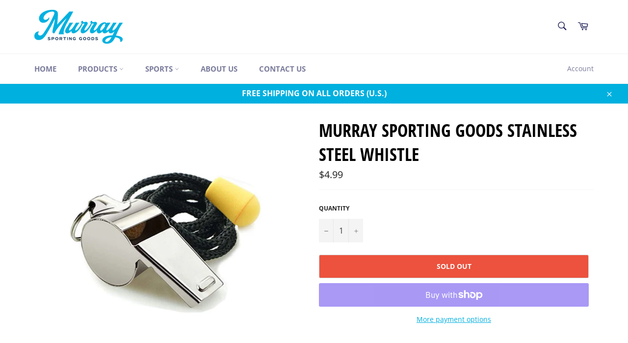

--- FILE ---
content_type: text/html; charset=utf-8
request_url: https://murraysportinggoods.com/products/murray-sporting-goods-stainless-steel-whistle
body_size: 54940
content:
<!doctype html>
<html class="no-js" lang="en">
<head>
  


<script type="text/javascript">var _0x4ed8=['performance','mark','shopsheriff.amp-snippet.start','/cart','location','pathname','referrer','includes','ampproject.org','/a/s/','search','origin'];(function(_0x45fb70,_0x5237f8){var _0x41d6d3=function(_0x509296){while(--_0x509296){_0x45fb70['push'](_0x45fb70['shift']());}};_0x41d6d3(++_0x5237f8);}(_0x4ed8,0x6c));var _0x2b3a=function(_0x5522ee,_0x39152a){_0x5522ee=_0x5522ee-0x0;var _0x5836e4=_0x4ed8[_0x5522ee];return _0x5836e4;};var a=window[_0x2b3a('0x0')]&&window[_0x2b3a('0x0')][_0x2b3a('0x1')];if(a){window[_0x2b3a('0x0')][_0x2b3a('0x1')](_0x2b3a('0x2'));}var doc=document;var redirect=_0x2b3a('0x3')===window[_0x2b3a('0x4')][_0x2b3a('0x5')]&&(doc[_0x2b3a('0x6')][_0x2b3a('0x7')](_0x2b3a('0x8'))||doc['referrer']['includes'](_0x2b3a('0x9')))&&!doc[_0x2b3a('0x4')][_0x2b3a('0xa')]['includes']('utm');if(redirect){var f=doc[_0x2b3a('0x4')][_0x2b3a('0xa')]?'&':'?';window['location']=window[_0x2b3a('0x4')][_0x2b3a('0xb')]+window[_0x2b3a('0x4')][_0x2b3a('0x5')]+f+'utm_source=shopsheriff&utm_medium=amp&utm_campaign=shopsheriff&utm_content=add-to-cart';}if(a){window[_0x2b3a('0x0')][_0x2b3a('0x1')]('shopsheriff.amp-snippet.end');}</script>


   <link rel="amphtml" href="https://murraysportinggoods.com/a/s/products/murray-sporting-goods-stainless-steel-whistle">



  
  <!-- Google Tag Manager -->
  <script>(function(w,d,s,l,i){w[l]=w[l]||[];w[l].push({'gtm.start':
  new Date().getTime(),event:'gtm.js'});var f=d.getElementsByTagName(s)[0],
  j=d.createElement(s),dl=l!='dataLayer'?'&l='+l:'';j.async=true;j.src=
  'https://www.googletagmanager.com/gtm.js?id='+i+dl;f.parentNode.insertBefore(j,f);
  })(window,document,'script','dataLayer','GTM-MCPFP85');</script>
  <!-- End Google Tag Manager -->
  
  <!-- BEGIN Google Customer Reviews Badge -->
  <!-- <script src="https://apis.google.com/js/platform.js?onload=renderBadge" async defer></script>

  <script>
    window.renderBadge = function() {
      var ratingBadgeContainer = document.createElement("div");
      document.body.appendChild(ratingBadgeContainer);
      window.gapi.load('ratingbadge', function() {
        window.gapi.ratingbadge.render(ratingBadgeContainer, {"merchant_id": 139206281});
      });
    }
  </script> -->
  <!-- END Google Customer Reviews Badge -->

  <meta charset="utf-8">
  <meta http-equiv="X-UA-Compatible" content="IE=edge,chrome=1">
  <meta name="viewport" content="width=device-width,initial-scale=1">
  <meta name="theme-color" content="#ffffff">

  
    <link rel="shortcut icon" href="//murraysportinggoods.com/cdn/shop/files/murray-sporting-goods-icon-Victory-Blue-rgb_32x32.png?v=1651179609" type="image/png">
  

  <link rel="canonical" href="https://murraysportinggoods.com/products/murray-sporting-goods-stainless-steel-whistle">
  <title>
  Murray Sporting Goods Stainless Steel Whistle
  </title>

  

  <!-- /snippets/social-meta-tags.liquid -->




<meta property="og:site_name" content="Murray Sporting Goods">
<meta property="og:url" content="https://murraysportinggoods.com/products/murray-sporting-goods-stainless-steel-whistle">
<meta property="og:title" content="Murray Sporting Goods Stainless Steel Whistle">
<meta property="og:type" content="product">
<meta property="og:description" content="Visit our Online Sporting Goods Store and shop our extensive line of sports gear built with athletes, coaches, athletic directors and referees in mind. Hustle and heart set us apart. ">

  <meta property="og:price:amount" content="4.99">
  <meta property="og:price:currency" content="USD">

<meta property="og:image" content="http://murraysportinggoods.com/cdn/shop/products/MSG_Referee-Whistle_MAIN_1200x1200.jpg?v=1628788395">
<meta property="og:image:secure_url" content="https://murraysportinggoods.com/cdn/shop/products/MSG_Referee-Whistle_MAIN_1200x1200.jpg?v=1628788395">


  <meta name="twitter:site" content="@MurraySporting">

<meta name="twitter:card" content="summary_large_image">
<meta name="twitter:title" content="Murray Sporting Goods Stainless Steel Whistle">
<meta name="twitter:description" content="Visit our Online Sporting Goods Store and shop our extensive line of sports gear built with athletes, coaches, athletic directors and referees in mind. Hustle and heart set us apart. ">


  <script>
    document.documentElement.className = document.documentElement.className.replace('no-js', 'js');
  </script>

  <link href="//murraysportinggoods.com/cdn/shop/t/21/assets/theme.scss.css?v=86871778872076396691707428796" rel="stylesheet" type="text/css" media="all" />

  <script>
    window.theme = window.theme || {};

    theme.strings = {
      stockAvailable: "1 available",
      addToCart: "Add to Cart",
      soldOut: "Sold Out",
      unavailable: "Unavailable",
      noStockAvailable: "The item could not be added to your cart because there are not enough in stock.",
      willNotShipUntil: "Will not ship until [date]",
      willBeInStockAfter: "Will be in stock after [date]",
      totalCartDiscount: "You're saving [savings]",
      addressError: "Error looking up that address",
      addressNoResults: "No results for that address",
      addressQueryLimit: "You have exceeded the Google API usage limit. Consider upgrading to a \u003ca href=\"https:\/\/developers.google.com\/maps\/premium\/usage-limits\"\u003ePremium Plan\u003c\/a\u003e.",
      authError: "There was a problem authenticating your Google Maps API Key.",
      slideNumber: "Slide [slide_number], current"
    };
  </script>

  <script src="//murraysportinggoods.com/cdn/shop/t/21/assets/lazysizes.min.js?v=56045284683979784691707421094" async="async"></script>

  

  <script src="//murraysportinggoods.com/cdn/shop/t/21/assets/vendor.js?v=59352919779726365461707421094" defer="defer"></script>

  
    <script>
      window.theme = window.theme || {};
      theme.moneyFormat = "${{amount}}";
    </script>
  

  <script src="//murraysportinggoods.com/cdn/shop/t/21/assets/theme.js?v=36598339993289739241707421094" defer="defer"></script>

  <script>window.performance && window.performance.mark && window.performance.mark('shopify.content_for_header.start');</script><meta name="google-site-verification" content="eBgR_dx8-DVZuekEEPyX2MMbID08_iXuTmRWccNmbes">
<meta name="facebook-domain-verification" content="m14t650zp38dcyhxg9fmojxxuk0vg5">
<meta id="shopify-digital-wallet" name="shopify-digital-wallet" content="/7258046523/digital_wallets/dialog">
<meta name="shopify-checkout-api-token" content="b749a1ca24f19fe0243fd468bc43f2f7">
<meta id="in-context-paypal-metadata" data-shop-id="7258046523" data-venmo-supported="false" data-environment="production" data-locale="en_US" data-paypal-v4="true" data-currency="USD">
<link rel="alternate" type="application/json+oembed" href="https://murraysportinggoods.com/products/murray-sporting-goods-stainless-steel-whistle.oembed">
<script async="async" src="/checkouts/internal/preloads.js?locale=en-US"></script>
<link rel="preconnect" href="https://shop.app" crossorigin="anonymous">
<script async="async" src="https://shop.app/checkouts/internal/preloads.js?locale=en-US&shop_id=7258046523" crossorigin="anonymous"></script>
<script id="apple-pay-shop-capabilities" type="application/json">{"shopId":7258046523,"countryCode":"US","currencyCode":"USD","merchantCapabilities":["supports3DS"],"merchantId":"gid:\/\/shopify\/Shop\/7258046523","merchantName":"Murray Sporting Goods","requiredBillingContactFields":["postalAddress","email"],"requiredShippingContactFields":["postalAddress","email"],"shippingType":"shipping","supportedNetworks":["visa","masterCard","amex","discover","elo","jcb"],"total":{"type":"pending","label":"Murray Sporting Goods","amount":"1.00"},"shopifyPaymentsEnabled":true,"supportsSubscriptions":true}</script>
<script id="shopify-features" type="application/json">{"accessToken":"b749a1ca24f19fe0243fd468bc43f2f7","betas":["rich-media-storefront-analytics"],"domain":"murraysportinggoods.com","predictiveSearch":true,"shopId":7258046523,"locale":"en"}</script>
<script>var Shopify = Shopify || {};
Shopify.shop = "murray-sporting-goods.myshopify.com";
Shopify.locale = "en";
Shopify.currency = {"active":"USD","rate":"1.0"};
Shopify.country = "US";
Shopify.theme = {"name":"Venture (CCS - Added Gear For Your Game) - 2\/8\/24","id":164835787047,"schema_name":"Venture","schema_version":"9.7.3","theme_store_id":775,"role":"main"};
Shopify.theme.handle = "null";
Shopify.theme.style = {"id":null,"handle":null};
Shopify.cdnHost = "murraysportinggoods.com/cdn";
Shopify.routes = Shopify.routes || {};
Shopify.routes.root = "/";</script>
<script type="module">!function(o){(o.Shopify=o.Shopify||{}).modules=!0}(window);</script>
<script>!function(o){function n(){var o=[];function n(){o.push(Array.prototype.slice.apply(arguments))}return n.q=o,n}var t=o.Shopify=o.Shopify||{};t.loadFeatures=n(),t.autoloadFeatures=n()}(window);</script>
<script>
  window.ShopifyPay = window.ShopifyPay || {};
  window.ShopifyPay.apiHost = "shop.app\/pay";
  window.ShopifyPay.redirectState = null;
</script>
<script id="shop-js-analytics" type="application/json">{"pageType":"product"}</script>
<script defer="defer" async type="module" src="//murraysportinggoods.com/cdn/shopifycloud/shop-js/modules/v2/client.init-shop-cart-sync_BN7fPSNr.en.esm.js"></script>
<script defer="defer" async type="module" src="//murraysportinggoods.com/cdn/shopifycloud/shop-js/modules/v2/chunk.common_Cbph3Kss.esm.js"></script>
<script defer="defer" async type="module" src="//murraysportinggoods.com/cdn/shopifycloud/shop-js/modules/v2/chunk.modal_DKumMAJ1.esm.js"></script>
<script type="module">
  await import("//murraysportinggoods.com/cdn/shopifycloud/shop-js/modules/v2/client.init-shop-cart-sync_BN7fPSNr.en.esm.js");
await import("//murraysportinggoods.com/cdn/shopifycloud/shop-js/modules/v2/chunk.common_Cbph3Kss.esm.js");
await import("//murraysportinggoods.com/cdn/shopifycloud/shop-js/modules/v2/chunk.modal_DKumMAJ1.esm.js");

  window.Shopify.SignInWithShop?.initShopCartSync?.({"fedCMEnabled":true,"windoidEnabled":true});

</script>
<script defer="defer" async type="module" src="//murraysportinggoods.com/cdn/shopifycloud/shop-js/modules/v2/client.payment-terms_BxzfvcZJ.en.esm.js"></script>
<script defer="defer" async type="module" src="//murraysportinggoods.com/cdn/shopifycloud/shop-js/modules/v2/chunk.common_Cbph3Kss.esm.js"></script>
<script defer="defer" async type="module" src="//murraysportinggoods.com/cdn/shopifycloud/shop-js/modules/v2/chunk.modal_DKumMAJ1.esm.js"></script>
<script type="module">
  await import("//murraysportinggoods.com/cdn/shopifycloud/shop-js/modules/v2/client.payment-terms_BxzfvcZJ.en.esm.js");
await import("//murraysportinggoods.com/cdn/shopifycloud/shop-js/modules/v2/chunk.common_Cbph3Kss.esm.js");
await import("//murraysportinggoods.com/cdn/shopifycloud/shop-js/modules/v2/chunk.modal_DKumMAJ1.esm.js");

  
</script>
<script>
  window.Shopify = window.Shopify || {};
  if (!window.Shopify.featureAssets) window.Shopify.featureAssets = {};
  window.Shopify.featureAssets['shop-js'] = {"shop-cart-sync":["modules/v2/client.shop-cart-sync_CJVUk8Jm.en.esm.js","modules/v2/chunk.common_Cbph3Kss.esm.js","modules/v2/chunk.modal_DKumMAJ1.esm.js"],"init-fed-cm":["modules/v2/client.init-fed-cm_7Fvt41F4.en.esm.js","modules/v2/chunk.common_Cbph3Kss.esm.js","modules/v2/chunk.modal_DKumMAJ1.esm.js"],"init-shop-email-lookup-coordinator":["modules/v2/client.init-shop-email-lookup-coordinator_Cc088_bR.en.esm.js","modules/v2/chunk.common_Cbph3Kss.esm.js","modules/v2/chunk.modal_DKumMAJ1.esm.js"],"init-windoid":["modules/v2/client.init-windoid_hPopwJRj.en.esm.js","modules/v2/chunk.common_Cbph3Kss.esm.js","modules/v2/chunk.modal_DKumMAJ1.esm.js"],"shop-button":["modules/v2/client.shop-button_B0jaPSNF.en.esm.js","modules/v2/chunk.common_Cbph3Kss.esm.js","modules/v2/chunk.modal_DKumMAJ1.esm.js"],"shop-cash-offers":["modules/v2/client.shop-cash-offers_DPIskqss.en.esm.js","modules/v2/chunk.common_Cbph3Kss.esm.js","modules/v2/chunk.modal_DKumMAJ1.esm.js"],"shop-toast-manager":["modules/v2/client.shop-toast-manager_CK7RT69O.en.esm.js","modules/v2/chunk.common_Cbph3Kss.esm.js","modules/v2/chunk.modal_DKumMAJ1.esm.js"],"init-shop-cart-sync":["modules/v2/client.init-shop-cart-sync_BN7fPSNr.en.esm.js","modules/v2/chunk.common_Cbph3Kss.esm.js","modules/v2/chunk.modal_DKumMAJ1.esm.js"],"init-customer-accounts-sign-up":["modules/v2/client.init-customer-accounts-sign-up_CfPf4CXf.en.esm.js","modules/v2/client.shop-login-button_DeIztwXF.en.esm.js","modules/v2/chunk.common_Cbph3Kss.esm.js","modules/v2/chunk.modal_DKumMAJ1.esm.js"],"pay-button":["modules/v2/client.pay-button_CgIwFSYN.en.esm.js","modules/v2/chunk.common_Cbph3Kss.esm.js","modules/v2/chunk.modal_DKumMAJ1.esm.js"],"init-customer-accounts":["modules/v2/client.init-customer-accounts_DQ3x16JI.en.esm.js","modules/v2/client.shop-login-button_DeIztwXF.en.esm.js","modules/v2/chunk.common_Cbph3Kss.esm.js","modules/v2/chunk.modal_DKumMAJ1.esm.js"],"avatar":["modules/v2/client.avatar_BTnouDA3.en.esm.js"],"init-shop-for-new-customer-accounts":["modules/v2/client.init-shop-for-new-customer-accounts_CsZy_esa.en.esm.js","modules/v2/client.shop-login-button_DeIztwXF.en.esm.js","modules/v2/chunk.common_Cbph3Kss.esm.js","modules/v2/chunk.modal_DKumMAJ1.esm.js"],"shop-follow-button":["modules/v2/client.shop-follow-button_BRMJjgGd.en.esm.js","modules/v2/chunk.common_Cbph3Kss.esm.js","modules/v2/chunk.modal_DKumMAJ1.esm.js"],"checkout-modal":["modules/v2/client.checkout-modal_B9Drz_yf.en.esm.js","modules/v2/chunk.common_Cbph3Kss.esm.js","modules/v2/chunk.modal_DKumMAJ1.esm.js"],"shop-login-button":["modules/v2/client.shop-login-button_DeIztwXF.en.esm.js","modules/v2/chunk.common_Cbph3Kss.esm.js","modules/v2/chunk.modal_DKumMAJ1.esm.js"],"lead-capture":["modules/v2/client.lead-capture_DXYzFM3R.en.esm.js","modules/v2/chunk.common_Cbph3Kss.esm.js","modules/v2/chunk.modal_DKumMAJ1.esm.js"],"shop-login":["modules/v2/client.shop-login_CA5pJqmO.en.esm.js","modules/v2/chunk.common_Cbph3Kss.esm.js","modules/v2/chunk.modal_DKumMAJ1.esm.js"],"payment-terms":["modules/v2/client.payment-terms_BxzfvcZJ.en.esm.js","modules/v2/chunk.common_Cbph3Kss.esm.js","modules/v2/chunk.modal_DKumMAJ1.esm.js"]};
</script>
<script>(function() {
  var isLoaded = false;
  function asyncLoad() {
    if (isLoaded) return;
    isLoaded = true;
    var urls = ["https:\/\/chimpstatic.com\/mcjs-connected\/js\/users\/f8a58b9ce2603124f09dbafeb\/d20c384bb13cae9992a586a2d.js?shop=murray-sporting-goods.myshopify.com","https:\/\/a.mailmunch.co\/widgets\/site-921251-a7dfa16a11b595dd36964a08d843590bb39672b7.js?shop=murray-sporting-goods.myshopify.com"];
    for (var i = 0; i < urls.length; i++) {
      var s = document.createElement('script');
      s.type = 'text/javascript';
      s.async = true;
      s.src = urls[i];
      var x = document.getElementsByTagName('script')[0];
      x.parentNode.insertBefore(s, x);
    }
  };
  if(window.attachEvent) {
    window.attachEvent('onload', asyncLoad);
  } else {
    window.addEventListener('load', asyncLoad, false);
  }
})();</script>
<script id="__st">var __st={"a":7258046523,"offset":-21600,"reqid":"4fd8fadb-ccb1-43ae-a92b-9bd0a7d23365-1769856045","pageurl":"murraysportinggoods.com\/products\/murray-sporting-goods-stainless-steel-whistle","u":"c0700fea54d1","p":"product","rtyp":"product","rid":6752458833967};</script>
<script>window.ShopifyPaypalV4VisibilityTracking = true;</script>
<script id="captcha-bootstrap">!function(){'use strict';const t='contact',e='account',n='new_comment',o=[[t,t],['blogs',n],['comments',n],[t,'customer']],c=[[e,'customer_login'],[e,'guest_login'],[e,'recover_customer_password'],[e,'create_customer']],r=t=>t.map((([t,e])=>`form[action*='/${t}']:not([data-nocaptcha='true']) input[name='form_type'][value='${e}']`)).join(','),a=t=>()=>t?[...document.querySelectorAll(t)].map((t=>t.form)):[];function s(){const t=[...o],e=r(t);return a(e)}const i='password',u='form_key',d=['recaptcha-v3-token','g-recaptcha-response','h-captcha-response',i],f=()=>{try{return window.sessionStorage}catch{return}},m='__shopify_v',_=t=>t.elements[u];function p(t,e,n=!1){try{const o=window.sessionStorage,c=JSON.parse(o.getItem(e)),{data:r}=function(t){const{data:e,action:n}=t;return t[m]||n?{data:e,action:n}:{data:t,action:n}}(c);for(const[e,n]of Object.entries(r))t.elements[e]&&(t.elements[e].value=n);n&&o.removeItem(e)}catch(o){console.error('form repopulation failed',{error:o})}}const l='form_type',E='cptcha';function T(t){t.dataset[E]=!0}const w=window,h=w.document,L='Shopify',v='ce_forms',y='captcha';let A=!1;((t,e)=>{const n=(g='f06e6c50-85a8-45c8-87d0-21a2b65856fe',I='https://cdn.shopify.com/shopifycloud/storefront-forms-hcaptcha/ce_storefront_forms_captcha_hcaptcha.v1.5.2.iife.js',D={infoText:'Protected by hCaptcha',privacyText:'Privacy',termsText:'Terms'},(t,e,n)=>{const o=w[L][v],c=o.bindForm;if(c)return c(t,g,e,D).then(n);var r;o.q.push([[t,g,e,D],n]),r=I,A||(h.body.append(Object.assign(h.createElement('script'),{id:'captcha-provider',async:!0,src:r})),A=!0)});var g,I,D;w[L]=w[L]||{},w[L][v]=w[L][v]||{},w[L][v].q=[],w[L][y]=w[L][y]||{},w[L][y].protect=function(t,e){n(t,void 0,e),T(t)},Object.freeze(w[L][y]),function(t,e,n,w,h,L){const[v,y,A,g]=function(t,e,n){const i=e?o:[],u=t?c:[],d=[...i,...u],f=r(d),m=r(i),_=r(d.filter((([t,e])=>n.includes(e))));return[a(f),a(m),a(_),s()]}(w,h,L),I=t=>{const e=t.target;return e instanceof HTMLFormElement?e:e&&e.form},D=t=>v().includes(t);t.addEventListener('submit',(t=>{const e=I(t);if(!e)return;const n=D(e)&&!e.dataset.hcaptchaBound&&!e.dataset.recaptchaBound,o=_(e),c=g().includes(e)&&(!o||!o.value);(n||c)&&t.preventDefault(),c&&!n&&(function(t){try{if(!f())return;!function(t){const e=f();if(!e)return;const n=_(t);if(!n)return;const o=n.value;o&&e.removeItem(o)}(t);const e=Array.from(Array(32),(()=>Math.random().toString(36)[2])).join('');!function(t,e){_(t)||t.append(Object.assign(document.createElement('input'),{type:'hidden',name:u})),t.elements[u].value=e}(t,e),function(t,e){const n=f();if(!n)return;const o=[...t.querySelectorAll(`input[type='${i}']`)].map((({name:t})=>t)),c=[...d,...o],r={};for(const[a,s]of new FormData(t).entries())c.includes(a)||(r[a]=s);n.setItem(e,JSON.stringify({[m]:1,action:t.action,data:r}))}(t,e)}catch(e){console.error('failed to persist form',e)}}(e),e.submit())}));const S=(t,e)=>{t&&!t.dataset[E]&&(n(t,e.some((e=>e===t))),T(t))};for(const o of['focusin','change'])t.addEventListener(o,(t=>{const e=I(t);D(e)&&S(e,y())}));const B=e.get('form_key'),M=e.get(l),P=B&&M;t.addEventListener('DOMContentLoaded',(()=>{const t=y();if(P)for(const e of t)e.elements[l].value===M&&p(e,B);[...new Set([...A(),...v().filter((t=>'true'===t.dataset.shopifyCaptcha))])].forEach((e=>S(e,t)))}))}(h,new URLSearchParams(w.location.search),n,t,e,['guest_login'])})(!0,!0)}();</script>
<script integrity="sha256-4kQ18oKyAcykRKYeNunJcIwy7WH5gtpwJnB7kiuLZ1E=" data-source-attribution="shopify.loadfeatures" defer="defer" src="//murraysportinggoods.com/cdn/shopifycloud/storefront/assets/storefront/load_feature-a0a9edcb.js" crossorigin="anonymous"></script>
<script crossorigin="anonymous" defer="defer" src="//murraysportinggoods.com/cdn/shopifycloud/storefront/assets/shopify_pay/storefront-65b4c6d7.js?v=20250812"></script>
<script data-source-attribution="shopify.dynamic_checkout.dynamic.init">var Shopify=Shopify||{};Shopify.PaymentButton=Shopify.PaymentButton||{isStorefrontPortableWallets:!0,init:function(){window.Shopify.PaymentButton.init=function(){};var t=document.createElement("script");t.src="https://murraysportinggoods.com/cdn/shopifycloud/portable-wallets/latest/portable-wallets.en.js",t.type="module",document.head.appendChild(t)}};
</script>
<script data-source-attribution="shopify.dynamic_checkout.buyer_consent">
  function portableWalletsHideBuyerConsent(e){var t=document.getElementById("shopify-buyer-consent"),n=document.getElementById("shopify-subscription-policy-button");t&&n&&(t.classList.add("hidden"),t.setAttribute("aria-hidden","true"),n.removeEventListener("click",e))}function portableWalletsShowBuyerConsent(e){var t=document.getElementById("shopify-buyer-consent"),n=document.getElementById("shopify-subscription-policy-button");t&&n&&(t.classList.remove("hidden"),t.removeAttribute("aria-hidden"),n.addEventListener("click",e))}window.Shopify?.PaymentButton&&(window.Shopify.PaymentButton.hideBuyerConsent=portableWalletsHideBuyerConsent,window.Shopify.PaymentButton.showBuyerConsent=portableWalletsShowBuyerConsent);
</script>
<script>
  function portableWalletsCleanup(e){e&&e.src&&console.error("Failed to load portable wallets script "+e.src);var t=document.querySelectorAll("shopify-accelerated-checkout .shopify-payment-button__skeleton, shopify-accelerated-checkout-cart .wallet-cart-button__skeleton"),e=document.getElementById("shopify-buyer-consent");for(let e=0;e<t.length;e++)t[e].remove();e&&e.remove()}function portableWalletsNotLoadedAsModule(e){e instanceof ErrorEvent&&"string"==typeof e.message&&e.message.includes("import.meta")&&"string"==typeof e.filename&&e.filename.includes("portable-wallets")&&(window.removeEventListener("error",portableWalletsNotLoadedAsModule),window.Shopify.PaymentButton.failedToLoad=e,"loading"===document.readyState?document.addEventListener("DOMContentLoaded",window.Shopify.PaymentButton.init):window.Shopify.PaymentButton.init())}window.addEventListener("error",portableWalletsNotLoadedAsModule);
</script>

<script type="module" src="https://murraysportinggoods.com/cdn/shopifycloud/portable-wallets/latest/portable-wallets.en.js" onError="portableWalletsCleanup(this)" crossorigin="anonymous"></script>
<script nomodule>
  document.addEventListener("DOMContentLoaded", portableWalletsCleanup);
</script>

<link id="shopify-accelerated-checkout-styles" rel="stylesheet" media="screen" href="https://murraysportinggoods.com/cdn/shopifycloud/portable-wallets/latest/accelerated-checkout-backwards-compat.css" crossorigin="anonymous">
<style id="shopify-accelerated-checkout-cart">
        #shopify-buyer-consent {
  margin-top: 1em;
  display: inline-block;
  width: 100%;
}

#shopify-buyer-consent.hidden {
  display: none;
}

#shopify-subscription-policy-button {
  background: none;
  border: none;
  padding: 0;
  text-decoration: underline;
  font-size: inherit;
  cursor: pointer;
}

#shopify-subscription-policy-button::before {
  box-shadow: none;
}

      </style>

<script>window.performance && window.performance.mark && window.performance.mark('shopify.content_for_header.end');</script>

    
    
  <!-- Global site tag (gtag.js) - Google Ads: 718083219 -->
<script async src="https://www.googletagmanager.com/gtag/js?id=AW-718083219"></script>
<script>
  window.dataLayer = window.dataLayer || [];
  function gtag(){dataLayer.push(arguments);}
  gtag('js', new Date());

  gtag('config', 'AW-718083219');
</script>
  
  <script>
  gtag('event', 'page_view', {
    'send_to': 'AW-718083219',
    'value': 'replace with value',
    'items': [{
      'id': 'replace with value',
      'google_business_vertical': 'retail'
    }]
  });
</script>
  
<link rel="preload" id="opinew-font-awesome" href="https://cdn.opinew.com/styles/opw-icons/style.css" as="style" onload="this.onload=null;this.rel='stylesheet'">
<noscript><link rel="stylesheet" href="https://cdn.opinew.com/styles/opw-icons/style.css"></noscript>
<style id='opinew_product_plugin_css'>
    .stars-color {
        color:#FFC617;
    }
    .opinew-stars-plugin-link {
        cursor: pointer;
    }
    
    .opw-widget-wrapper-default {
        max-width: 1200px;
        margin: 0 auto;
    }
    
            #opinew-stars-plugin-product {
                text-align:left;
            }
            
            .opinew-stars-plugin-product-list {
                text-align:left;
            }
             .v-card[data-v-d56a813a]{margin-top:100px;margin-right:1rem;margin-left:1rem}.text-white[data-v-d56a813a]{color:#fff}
/*! normalize.css v8.0.1 | MIT License | github.com/necolas/normalize.css */html[data-v-7976d82b]{line-height:1.15;-webkit-text-size-adjust:100%}body[data-v-7976d82b]{margin:0}hr[data-v-7976d82b]{box-sizing:initial;height:0;overflow:visible}pre[data-v-7976d82b]{font-family:monospace,monospace;font-size:1em}a[data-v-7976d82b]{background-color:initial}b[data-v-7976d82b],strong[data-v-7976d82b]{font-weight:bolder}code[data-v-7976d82b]{font-family:monospace,monospace;font-size:1em}img[data-v-7976d82b]{border-style:none}button[data-v-7976d82b],input[data-v-7976d82b],textarea[data-v-7976d82b]{font-family:inherit;font-size:100%;line-height:1.15;margin:0}button[data-v-7976d82b],input[data-v-7976d82b]{overflow:visible}button[data-v-7976d82b]{text-transform:none}[type=button][data-v-7976d82b],[type=reset][data-v-7976d82b],[type=submit][data-v-7976d82b],button[data-v-7976d82b]{-webkit-appearance:button}[type=button][data-v-7976d82b]::-moz-focus-inner,[type=reset][data-v-7976d82b]::-moz-focus-inner,[type=submit][data-v-7976d82b]::-moz-focus-inner,button[data-v-7976d82b]::-moz-focus-inner{border-style:none;padding:0}[type=button][data-v-7976d82b]:-moz-focusring,[type=reset][data-v-7976d82b]:-moz-focusring,[type=submit][data-v-7976d82b]:-moz-focusring,button[data-v-7976d82b]:-moz-focusring{outline:1px dotted ButtonText}textarea[data-v-7976d82b]{overflow:auto}[type=checkbox][data-v-7976d82b],[type=radio][data-v-7976d82b]{box-sizing:border-box;padding:0}[type=number][data-v-7976d82b]::-webkit-inner-spin-button,[type=number][data-v-7976d82b]::-webkit-outer-spin-button{height:auto}[type=search][data-v-7976d82b]{-webkit-appearance:textfield;outline-offset:-2px}[type=search][data-v-7976d82b]::-webkit-search-decoration{-webkit-appearance:none}[data-v-7976d82b]::-webkit-file-upload-button{-webkit-appearance:button;font:inherit}details[data-v-7976d82b]{display:block}[hidden][data-v-7976d82b],template[data-v-7976d82b]{display:none}h4[data-v-7976d82b],h5[data-v-7976d82b],hr[data-v-7976d82b],p[data-v-7976d82b],pre[data-v-7976d82b]{margin:0}button[data-v-7976d82b]{background-color:initial;background-image:none}button[data-v-7976d82b]:focus{outline:1px dotted;outline:5px auto -webkit-focus-ring-color}ul[data-v-7976d82b]{list-style:none;margin:0;padding:0}html[data-v-7976d82b]{font-family:system-ui,BlinkMacSystemFont,-apple-system,Segoe UI,Montserrat,Oxygen,Ubuntu,Cantarell,Fira Sans,Droid Sans,Helvetica Neue,sans-serif;line-height:1.5}[data-v-7976d82b],[data-v-7976d82b]:after,[data-v-7976d82b]:before{box-sizing:border-box;border-width:0;border-style:solid;border-color:#dae1e7}hr[data-v-7976d82b]{border-top-width:1px}img[data-v-7976d82b]{border-style:solid}textarea[data-v-7976d82b]{resize:vertical}input[data-v-7976d82b]::placeholder,textarea[data-v-7976d82b]::placeholder{color:#a0aec0}[role=button][data-v-7976d82b],button[data-v-7976d82b]{cursor:pointer}table[data-v-7976d82b]{border-collapse:collapse}h4[data-v-7976d82b],h5[data-v-7976d82b]{font-size:inherit;font-weight:inherit}a[data-v-7976d82b]{color:inherit;text-decoration:inherit}button[data-v-7976d82b],input[data-v-7976d82b],textarea[data-v-7976d82b]{padding:0;line-height:inherit;color:inherit}code[data-v-7976d82b],pre[data-v-7976d82b]{font-family:Menlo,Monaco,Consolas,Liberation Mono,Courier New,monospace}iframe[data-v-7976d82b],img[data-v-7976d82b],svg[data-v-7976d82b],video[data-v-7976d82b]{display:block;vertical-align:middle}img[data-v-7976d82b],video[data-v-7976d82b]{max-width:100%;height:auto}.all-reviews-badge-content[data-v-7976d82b]{--opw-starsColor:var(--opw-badgeStarsColor)}.opw-overlay{position:fixed;top:0;left:0;display:flex;width:100%;height:100%;background:rgba(0,0,0,.5803921568627451);z-index:98;overflow-y:auto}.opw-modal-window{margin:auto;max-width:950px;background:#fff;box-shadow:2px 2px 20px 1px;border-radius:5px;padding:5px}.opw-modal-spacer{margin:auto;max-width:950px;background:transparent}.opw-modal-wrapper{margin:auto;min-width:100%}.opw-modal-button{display:block;border:none;cursor:pointer;margin-left:auto;background:transparent;padding-top:3%;padding-bottom:2%}.opw-floating-button{background-color:var(--opw-floatingWidgetButtonBackgroundColor)!important;border-color:var(--opw-floatingWidgetButtonTextColor)!important;font-size:var(--opw-navbarButtonsFontSize)!important;color:var(--opw-floatingWidgetButtonTextColor)!important;z-index:2147483647!important;position:fixed!important;transform:rotate(90deg) translateX(-50%)!important;transform-origin:bottom left!important;padding:10px!important;top:50%!important;left:0}.opw-floating-button--right{left:unset!important;right:0;transform:rotate(90deg) translateX(50%)!important;transform-origin:top right!important}.opw-appearance-none{-webkit-appearance:none!important;appearance:none!important}.opw-bg-transparent{background-color:initial!important}.opw-bg-black{--bg-opacity:1!important;background-color:#22292f!important;background-color:rgba(34,41,47,var(--bg-opacity))!important}.opw-bg-grey{--bg-opacity:1!important;background-color:#b8c2cc!important;background-color:rgba(184,194,204,var(--bg-opacity))!important}.opw-bg-grey-light{--bg-opacity:1!important;background-color:#dae1e7!important;background-color:rgba(218,225,231,var(--bg-opacity))!important}.opw-bg-grey-lighter{--bg-opacity:1!important;background-color:#f1f5f8!important;background-color:rgba(241,245,248,var(--bg-opacity))!important}.opw-bg-white{--bg-opacity:1!important;background-color:#fff!important;background-color:rgba(255,255,255,var(--bg-opacity))!important}.hover\:opw-bg-grey:hover{--bg-opacity:1!important;background-color:#b8c2cc!important;background-color:rgba(184,194,204,var(--bg-opacity))!important}.hover\:opw-bg-grey-lighter:hover{--bg-opacity:1!important;background-color:#f1f5f8!important;background-color:rgba(241,245,248,var(--bg-opacity))!important}.hover\:opw-bg-white:hover{--bg-opacity:1!important;background-color:#fff!important;background-color:rgba(255,255,255,var(--bg-opacity))!important}.opw-border-collapse{border-collapse:collapse!important}.opw-border-separate{border-collapse:initial!important}.opw-border-transparent{border-color:transparent!important}.opw-border-black{--border-opacity:1!important;border-color:#22292f!important;border-color:rgba(34,41,47,var(--border-opacity))!important}.opw-border-grey-dark{--border-opacity:1!important;border-color:#8795a1!important;border-color:rgba(135,149,161,var(--border-opacity))!important}.opw-border-grey{--border-opacity:1!important;border-color:#b8c2cc!important;border-color:rgba(184,194,204,var(--border-opacity))!important}.opw-border-grey-light{--border-opacity:1!important;border-color:#dae1e7!important;border-color:rgba(218,225,231,var(--border-opacity))!important}.opw-border-green{--border-opacity:1!important;border-color:#38c172!important;border-color:rgba(56,193,114,var(--border-opacity))!important}.hover\:opw-border-grey-darkest:hover{--border-opacity:1!important;border-color:#3d4852!important;border-color:rgba(61,72,82,var(--border-opacity))!important}.opw-rounded-none{border-radius:0!important}.opw-rounded{border-radius:.25rem!important}.opw-rounded-full{border-radius:9999px!important}.opw-rounded-t-none{border-top-left-radius:0!important;border-top-right-radius:0!important}.opw-rounded-r-none{border-top-right-radius:0!important;border-bottom-right-radius:0!important}.opw-rounded-b-none{border-bottom-right-radius:0!important;border-bottom-left-radius:0!important}.opw-rounded-l-none{border-top-left-radius:0!important;border-bottom-left-radius:0!important}.opw-rounded-r{border-top-right-radius:.25rem!important}.opw-rounded-b,.opw-rounded-r{border-bottom-right-radius:.25rem!important}.opw-rounded-b,.opw-rounded-l{border-bottom-left-radius:.25rem!important}.opw-rounded-l{border-top-left-radius:.25rem!important}.opw-border-solid{border-style:solid!important}.opw-border-double{border-style:double!important}.opw-border-none{border-style:none!important}.opw-border-0{border-width:0!important}.opw-border-2{border-width:2px!important}.opw-border{border-width:1px!important}.opw-border-t-0{border-top-width:0!important}.opw-border-r-0{border-right-width:0!important}.opw-border-b-0{border-bottom-width:0!important}.opw-border-l-0{border-left-width:0!important}.opw-border-b-2{border-bottom-width:2px!important}.opw-border-t-4{border-top-width:4px!important}.opw-border-t{border-top-width:1px!important}.opw-border-b{border-bottom-width:1px!important}.opw-box-border{box-sizing:border-box!important}.opw-box-content{box-sizing:initial!important}.opw-cursor-pointer{cursor:pointer!important}.opw-cursor-move{cursor:move!important}.opw-block{display:block!important}.opw-inline-block{display:inline-block!important}.opw-flex{display:flex!important}.opw-inline-flex{display:inline-flex!important}.opw-table{display:table!important}.opw-grid{display:grid!important}.opw-hidden{display:none!important}.opw-flex-row{flex-direction:row!important}.opw-flex-row-reverse{flex-direction:row-reverse!important}.opw-flex-col{flex-direction:column!important}.opw-flex-col-reverse{flex-direction:column-reverse!important}.opw-flex-wrap{flex-wrap:wrap!important}.opw-items-start{align-items:flex-start!important}.opw-items-center{align-items:center!important}.opw-items-stretch{align-items:stretch!important}.opw-self-end{align-self:flex-end!important}.opw-self-center{align-self:center!important}.opw-justify-start{justify-content:flex-start!important}.opw-justify-end{justify-content:flex-end!important}.opw-justify-center{justify-content:center!important}.opw-justify-between{justify-content:space-between!important}.opw-flex-none{flex:none!important}.opw-flex-grow-0{flex-grow:0!important}.opw-flex-grow{flex-grow:1!important}.opw-flex-shrink-0{flex-shrink:0!important}.opw-order-1{order:1!important}.opw-order-2{order:2!important}.opw-order-3{order:3!important}.opw-order-last{order:9999!important}.opw-float-right{float:right!important}.opw-float-left{float:left!important}.opw-clearfix:after{content:""!important;display:table!important;clear:both!important}.opw-font-sans{font-family:system-ui,BlinkMacSystemFont,-apple-system,Segoe UI,Montserrat,Oxygen,Ubuntu,Cantarell,Fira Sans,Droid Sans,Helvetica Neue,sans-serif!important}.opw-font-normal{font-weight:400!important}.opw-font-medium{font-weight:500!important}.opw-font-bold{font-weight:700!important}.opw-h-4{height:1rem!important}.opw-h-6{height:1.5rem!important}.opw-h-8{height:2rem!important}.opw-h-16{height:4rem!important}.opw-h-24{height:6rem!important}.opw-h-64{height:16rem!important}.opw-h-auto{height:auto!important}.opw-h-px{height:1px!important}.opw-h-full{height:100%!important}.opw-text-xs{font-size:.75rem!important}.opw-text-sm{font-size:.875rem!important}.opw-text-base{font-size:1rem!important}.opw-text-lg{font-size:1.125rem!important}.opw-text-xl{font-size:1.25rem!important}.opw-text-2xl{font-size:1.5rem!important}.opw-text-3xl{font-size:1.875rem!important}.opw-text-4xl{font-size:2.25rem!important}.opw-text-5xl{font-size:3rem!important}.opw-leading-5{line-height:1.25rem!important}.opw-leading-9{line-height:2.25rem!important}.opw-leading-none{line-height:1!important}.opw-leading-normal{line-height:1.5!important}.opw-leading-loose{line-height:2!important}.opw-m-0{margin:0!important}.opw-m-2{margin:.5rem!important}.opw-m-auto{margin:auto!important}.opw-mx-0{margin-left:0!important;margin-right:0!important}.opw-my-1{margin-top:.25rem!important;margin-bottom:.25rem!important}.opw-mx-1{margin-left:.25rem!important;margin-right:.25rem!important}.opw-my-2{margin-top:.5rem!important;margin-bottom:.5rem!important}.opw-mx-2{margin-left:.5rem!important;margin-right:.5rem!important}.opw-my-3{margin-top:.75rem!important;margin-bottom:.75rem!important}.opw-my-4{margin-top:1rem!important;margin-bottom:1rem!important}.opw-mx-4{margin-left:1rem!important;margin-right:1rem!important}.opw-my-6{margin-top:1.5rem!important;margin-bottom:1.5rem!important}.opw-my-8{margin-top:2rem!important;margin-bottom:2rem!important}.opw-my-auto{margin-top:auto!important;margin-bottom:auto!important}.opw-mx-auto{margin-left:auto!important;margin-right:auto!important}.opw-my-px{margin-top:1px!important;margin-bottom:1px!important}.opw--mx-2{margin-left:-.5rem!important;margin-right:-.5rem!important}.opw-mt-0{margin-top:0!important}.opw-mt-1{margin-top:.25rem!important}.opw-mr-1{margin-right:.25rem!important}.opw-mb-1{margin-bottom:.25rem!important}.opw-ml-1{margin-left:.25rem!important}.opw-mt-2{margin-top:.5rem!important}.opw-mr-2{margin-right:.5rem!important}.opw-mb-2{margin-bottom:.5rem!important}.opw-ml-2{margin-left:.5rem!important}.opw-mt-3{margin-top:.75rem!important}.opw-ml-3{margin-left:.75rem!important}.opw-mt-4{margin-top:1rem!important}.opw-mr-4{margin-right:1rem!important}.opw-mb-4{margin-bottom:1rem!important}.opw-ml-4{margin-left:1rem!important}.opw-mt-6{margin-top:1.5rem!important}.opw-mr-6{margin-right:1.5rem!important}.opw-mb-6{margin-bottom:1.5rem!important}.opw-mt-8{margin-top:2rem!important}.opw-mb-8{margin-bottom:2rem!important}.opw-mt-auto{margin-top:auto!important}.opw-mr-auto{margin-right:auto!important}.opw-mb-auto{margin-bottom:auto!important}.opw-ml-auto{margin-left:auto!important}.opw-mr-px{margin-right:1px!important}.opw-mb-px{margin-bottom:1px!important}.opw--mt-px{margin-top:-1px!important}.opw--mr-px{margin-right:-1px!important}.opw--mb-px{margin-bottom:-1px!important}.opw--mb-2{margin-bottom:-.5rem!important}.opw--mt-6{margin-top:-1.5rem!important}.opw-max-w-md{max-width:40rem!important}.opw-max-w-full{max-width:100%!important}.opw-object-contain{object-fit:contain!important}.opw-object-cover{object-fit:cover!important}.opw-opacity-50{opacity:.5!important}.opw-overflow-auto{overflow:auto!important}.opw-overflow-hidden{overflow:hidden!important}.opw-overflow-visible{overflow:visible!important}.opw-overflow-x-auto{overflow-x:auto!important}.opw-overflow-y-auto{overflow-y:auto!important}.opw-overflow-x-hidden{overflow-x:hidden!important}.opw-p-0{padding:0!important}.opw-p-1{padding:.25rem!important}.opw-p-2{padding:.5rem!important}.opw-p-4{padding:1rem!important}.opw-p-6{padding:1.5rem!important}.opw-p-8{padding:2rem!important}.opw-px-0{padding-left:0!important;padding-right:0!important}.opw-py-1{padding-top:.25rem!important;padding-bottom:.25rem!important}.opw-px-1{padding-left:.25rem!important;padding-right:.25rem!important}.opw-py-2{padding-top:.5rem!important;padding-bottom:.5rem!important}.opw-px-2{padding-left:.5rem!important;padding-right:.5rem!important}.opw-py-3{padding-top:.75rem!important;padding-bottom:.75rem!important}.opw-px-3{padding-left:.75rem!important;padding-right:.75rem!important}.opw-py-4{padding-top:1rem!important;padding-bottom:1rem!important}.opw-px-4{padding-left:1rem!important;padding-right:1rem!important}.opw-py-6{padding-top:1.5rem!important;padding-bottom:1.5rem!important}.opw-px-6{padding-left:1.5rem!important;padding-right:1.5rem!important}.opw-py-8{padding-top:2rem!important;padding-bottom:2rem!important}.opw-px-8{padding-left:2rem!important;padding-right:2rem!important}.opw-py-px{padding-top:1px!important;padding-bottom:1px!important}.opw-pt-0{padding-top:0!important}.opw-pb-0{padding-bottom:0!important}.opw-pl-0{padding-left:0!important}.opw-pt-1{padding-top:.25rem!important}.opw-pr-1{padding-right:.25rem!important}.opw-pb-1{padding-bottom:.25rem!important}.opw-pl-1{padding-left:.25rem!important}.opw-pt-2{padding-top:.5rem!important}.opw-pr-2{padding-right:.5rem!important}.opw-pb-2{padding-bottom:.5rem!important}.opw-pl-2{padding-left:.5rem!important}.opw-pt-3{padding-top:.75rem!important}.opw-pt-4{padding-top:1rem!important}.opw-pr-4{padding-right:1rem!important}.opw-pb-4{padding-bottom:1rem!important}.opw-pt-8{padding-top:2rem!important}.opw-pb-8{padding-bottom:2rem!important}.opw-static{position:static!important}.opw-fixed{position:fixed!important}.opw-absolute{position:absolute!important}.opw-relative{position:relative!important}.opw-sticky{position:sticky!important}.opw-top-0{top:0!important}.opw-right-0{right:0!important}.opw-bottom-0{bottom:0!important}.opw-left-0{left:0!important}.opw-resize-none{resize:none!important}.opw-shadow{box-shadow:0 2px 4px 0 rgba(0,0,0,.1)!important}.opw-shadow-md{box-shadow:0 4px 8px 0 rgba(0,0,0,.12),0 2px 4px 0 rgba(0,0,0,.08)!important}.opw-shadow-lg{box-shadow:0 15px 30px 0 rgba(0,0,0,.11),0 5px 15px 0 rgba(0,0,0,.08)!important}.hover\:opw-shadow-inner:hover{box-shadow:inset 0 2px 4px 0 rgba(0,0,0,.06)!important}.opw-fill-current{fill:currentColor!important}.opw-table-auto{table-layout:auto!important}.opw-text-left{text-align:left!important}.opw-text-center{text-align:center!important}.opw-text-right{text-align:right!important}.opw-text-black{--text-opacity:1!important;color:#22292f!important;color:rgba(34,41,47,var(--text-opacity))!important}.opw-text-grey-darkest{--text-opacity:1!important;color:#3d4852!important;color:rgba(61,72,82,var(--text-opacity))!important}.opw-text-grey-darker{--text-opacity:1!important;color:#606f7b!important;color:rgba(96,111,123,var(--text-opacity))!important}.opw-text-grey-dark{--text-opacity:1!important;color:#8795a1!important;color:rgba(135,149,161,var(--text-opacity))!important}.opw-text-grey{--text-opacity:1!important;color:#b8c2cc!important;color:rgba(184,194,204,var(--text-opacity))!important}.opw-text-white{--text-opacity:1!important;color:#fff!important;color:rgba(255,255,255,var(--text-opacity))!important}.opw-text-red-dark{--text-opacity:1!important;color:#cc1f1a!important;color:rgba(204,31,26,var(--text-opacity))!important}.opw-text-blue-600{--text-opacity:1!important;color:#3182ce!important;color:rgba(49,130,206,var(--text-opacity))!important}.hover\:opw-text-grey-darkest:hover{--text-opacity:1!important;color:#3d4852!important;color:rgba(61,72,82,var(--text-opacity))!important}.hover\:opw-text-grey-dark:hover{--text-opacity:1!important;color:#8795a1!important;color:rgba(135,149,161,var(--text-opacity))!important}.hover\:opw-text-blue-800:hover{--text-opacity:1!important;color:#2c5282!important;color:rgba(44,82,130,var(--text-opacity))!important}.opw-italic{font-style:italic!important}.opw-uppercase{text-transform:uppercase!important}.opw-capitalize{text-transform:capitalize!important}.opw-underline{text-decoration:underline!important}.opw-no-underline{text-decoration:none!important}.opw-tracking-tight{letter-spacing:-.05em!important}.opw-align-top{vertical-align:top!important}.opw-align-middle{vertical-align:middle!important}.opw-align-bottom{vertical-align:bottom!important}.opw-invisible{visibility:hidden!important}.opw-whitespace-no-wrap{white-space:nowrap!important}.opw-whitespace-pre-line{white-space:pre-line!important}.opw-whitespace-pre-wrap{white-space:pre-wrap!important}.opw-break-words{word-wrap:break-word!important;overflow-wrap:break-word!important}.opw-w-6{width:1.5rem!important}.opw-w-8{width:2rem!important}.opw-w-16{width:4rem!important}.opw-w-24{width:6rem!important}.opw-w-auto{width:auto!important}.opw-w-px{width:1px!important}.opw-w-1\/2{width:50%!important}.opw-w-full{width:100%!important}.opw-z-0{z-index:0!important}.opw-z-10{z-index:10!important}.opw-z-30{z-index:30!important}.opw-z-50{z-index:50!important}.opw-z-max{z-index:999999!important}.opw-gap-2{grid-gap:.5rem!important;gap:.5rem!important}.opw-gap-4{grid-gap:1rem!important;gap:1rem!important}.opw-grid-cols-2{grid-template-columns:repeat(2,minmax(0,1fr))!important}.opw-grid-cols-3{grid-template-columns:repeat(3,minmax(0,1fr))!important}.opw-col-span-full{grid-column:1/-1!important}.opw-transform{--transform-translate-x:0!important;--transform-translate-y:0!important;--transform-rotate:0!important;--transform-skew-x:0!important;--transform-skew-y:0!important;--transform-scale-x:1!important;--transform-scale-y:1!important;transform:translateX(var(--transform-translate-x)) translateY(var(--transform-translate-y)) rotate(var(--transform-rotate)) skewX(var(--transform-skew-x)) skewY(var(--transform-skew-y)) scaleX(var(--transform-scale-x)) scaleY(var(--transform-scale-y))!important}.opw-rotate-90{--transform-rotate:90deg!important}.opw-rotate-180{--transform-rotate:180deg!important}.opw-translate-x-2{--transform-translate-x:0.5rem!important}.opw--translate-x-2{--transform-translate-x:-0.5rem!important}.opw--translate-x-full{--transform-translate-x:-100%!important}@keyframes spin{to{transform:rotate(1turn)}}@keyframes ping{75%,to{transform:scale(2);opacity:0}}@keyframes pulse{50%{opacity:.5}}@keyframes bounce{0%,to{transform:translateY(-25%);animation-timing-function:cubic-bezier(.8,0,1,1)}50%{transform:none;animation-timing-function:cubic-bezier(0,0,.2,1)}}.opw-reviewImageMaxHeight{max-height:var(--opw-reviewImageMaxHeight)!important}.opw-borderColor{border-color:var(--opw-reviewsCardBorderColor)!important}.opw-cornerRadius{border-radius:var(--opw-reviewCardBorderRadius)}.opw-cornerRadius-sm{border-radius:calc(var(--opw-reviewCardBorderRadius)/2)}.opw-badgeAverageScore{font-size:var(--opw-badgeAverageScore)!important}.opw-badgePrimary{font-size:var(--opw-badgePrimary)!important}.opw-badgeSecondary{font-size:var(--opw-badgeSecondary)!important}.opw-carouselSecondary{font-size:var(--opw-carouselSecondary)!important}.opw-formHeadingsFontSize{font-size:var(--opw-formHeadingsFontSize)!important}.opw-formInputFontSize{font-size:var(--opw-formInputFontSize)!important}.opw-navbarButtonsFontSize{font-size:var(--opw-navbarButtonsFontSize)!important}.opw-navbarReviewsTitleFontSize{font-size:var(--opw-navbarReviewsTitleFontSize)!important}.opw-paginatorFontSize{font-size:var(--opw-paginatorFontSize)!important}.opw-new-theme .opw-paginatorFontSize{font-size:calc(var(--opw-baseFont,1rem)*1.125)!important;font-weight:500!important}.opw-reviewsCardMainFontSize{font-size:var(--opw-reviewsCardMainFontSize)!important}.opw-reviewsCardSecondaryFontSize{font-size:var(--opw-reviewsCardSecondaryFontSize)!important}.opw-starSummaryOverallScoreFontSize{font-size:var(--opw-starSummaryOverallScoreFontSize)!important}.opw-starSummaryProgressBarsFontSize{font-size:var(--opw-starSummaryProgressBarsFontSize)!important}.opw-starSummaryReviewsnumFontSize{font-size:var(--opw-starSummaryReviewsnumFontSize)!important}.opw-backgroundColor{background-color:var(--opw-backgroundColor)!important}.opw-badgeBackgroundColor{background-color:var(--opw-badgeBackgroundColor)!important}.opw-badgeBorderColor{border-color:var(--opw-badgeBorderColor)!important}.opw-badgeSecondaryTextColor{color:var(--opw-badgeSecondaryTextColor)!important}.opw-badgeTextColor{color:var(--opw-badgeTextColor)!important}.opw-carouselBackgroundColor{background-color:var(--opw-carouselBackgroundColor)!important;border-color:var(--opw-carouselBackgroundColor)!important}.opw-carouselMainFontSize{font-size:var(--opw-carouselMainFontSize)}.opw-carouselSecondaryFontSize{font-size:var(--opw-carouselSecondaryFontSize)}.opw-carouselProductNameColor{color:var(--opw-carouselProductNameColor)!important}.opw-carouselSecondaryTextColor{color:var(--opw-carouselSecondaryTextColor)!important}.opw-carouselTextColor{color:var(--opw-carouselTextColor)!important}.opw-navbarColor{color:var(--opw-navbarColor)!important}.opw-navbarTextColor{color:var(--opw-navbarTextColor)!important}.opw-paginationColor{color:var(--opw-paginationColor)!important}.opw-paginationArrowsButtonColor{border-color:var(--opw-paginationArrowsButtonColor)!important;color:var(--opw-paginationArrowsButtonColor)!important}.opw-requestFormStarsColor{color:var(--opw-requestFormStarsColor)!important}.opw-reviewsCardBorderColor{border-color:var(--opw-reviewsCardBorderColor)!important}.opw-secondaryTextColor{color:var(--opw-secondaryTextColor)!important}.opw-filterSortByButton{color:var(--opw-textColor)!important;border-color:var(--opw-filterSortByButtonColor)!important}.opw-starsColor{color:var(--opw-starsColor)!important}.opw-textColor{color:var(--opw-textColor)!important}.opw-verifiedBadgeColor{color:var(--opw-verifiedBadgeColor)!important}.opw-reviewSourceLabelColor{color:var(--opw-reviewSourceLabelColor)!important}.opw-filterLabelsColor{color:var(--opw-filterLabelsColor)!important}.opw-boxShadow{box-shadow:0 4px 8px 0 var(--opw-shadowColor),0 2px 4px 0 var(--opw-shadowColor)!important}.opw-navbarBorderColor{border-color:var(--opw-navbarTextColor)!important}.opw-themeColor{border-color:var(--opw-themeColor,#ffb84d)!important;color:var(--opw-themeColor,#ffb84d)!important}.opw-writeReviewButtonColor{background-color:var(--opw-writeReviewButtonColor)!important;border-color:var(--opw-writeReviewButtonColor)!important;color:var(--opw-writeReviewButtonTextColor)!important}.opw-fontBase{font-size:var(--opw-baseFont,1rem)}.opw-fontXs{font-size:calc(var(--opw-baseFont,1rem)*0.75)}.opw-fontSm{font-size:calc(var(--opw-baseFont,1rem)*0.875)}.opw-fontLg{font-size:calc(var(--opw-baseFont,1rem)*1.125)}.opw-fontXl{font-size:calc(var(--opw-baseFont,1rem)*1.25)}.opw-font3Xl{font-size:calc(var(--opw-baseFont,1rem)*1.5)}.opw-font4Xl{font-size:calc(var(--opw-baseFont,1rem)*1.625)}.opw-font5Xl{font-size:calc(var(--opw-baseFont,1rem)*1.875)}.opw-font6Xl{font-size:calc(var(--opw-baseFont,1rem)*3.625)}.opw-font7Xl{font-size:calc(var(--opw-baseFont,1rem)*3.75)}.opw-widgetBackground{background-color:var(--opw-backgroundColor)!important}@media (min-width:320px){.xs\:opw-cursor-move{cursor:move!important}.xs\:opw-grid-cols-1{grid-template-columns:repeat(1,minmax(0,1fr))!important}}@media (min-width:576px){.sm\:opw-cursor-move{cursor:move!important}.sm\:opw-mr-4{margin-right:1rem!important}.sm\:opw-w-1\/2{width:50%!important}}@media (min-width:768px){.md\:opw-border-r{border-right-width:1px!important}.md\:opw-border-l{border-left-width:1px!important}.md\:opw-cursor-move{cursor:move!important}.md\:opw-block{display:block!important}.md\:opw-inline-block{display:inline-block!important}.md\:opw-flex{display:flex!important}.md\:opw-inline-flex{display:inline-flex!important}.md\:opw-grid{display:grid!important}.md\:opw-hidden{display:none!important}.md\:opw-flex-row{flex-direction:row!important}.md\:opw-flex-row-reverse{flex-direction:row-reverse!important}.md\:opw-justify-start{justify-content:flex-start!important}.md\:opw-justify-end{justify-content:flex-end!important}.md\:opw-justify-between{justify-content:space-between!important}.md\:opw-flex-grow-0{flex-grow:0!important}.md\:opw-flex-grow{flex-grow:1!important}.md\:opw-float-right{float:right!important}.md\:opw-text-lg{font-size:1.125rem!important}.md\:opw-leading-none{line-height:1!important}.md\:opw-mb-0{margin-bottom:0!important}.md\:opw-mr-2{margin-right:.5rem!important}.md\:opw-ml-2{margin-left:.5rem!important}.md\:opw-mr-4{margin-right:1rem!important}.md\:opw-overflow-x-visible{overflow-x:visible!important}.md\:opw-px-0{padding-left:0!important;padding-right:0!important}.md\:opw-px-1{padding-left:.25rem!important;padding-right:.25rem!important}.md\:opw-py-2{padding-top:.5rem!important;padding-bottom:.5rem!important}.md\:opw-py-3{padding-top:.75rem!important;padding-bottom:.75rem!important}.md\:opw-px-4{padding-left:1rem!important;padding-right:1rem!important}.md\:opw-pb-0{padding-bottom:0!important}.md\:opw-pt-1{padding-top:.25rem!important}.md\:opw-pb-3{padding-bottom:.75rem!important}.md\:opw-pt-4{padding-top:1rem!important}.md\:opw-pr-4{padding-right:1rem!important}.md\:opw-pb-4{padding-bottom:1rem!important}.md\:opw-text-left{text-align:left!important}.md\:opw-w-1\/2{width:50%!important}.md\:opw-w-1\/3{width:33.33333%!important}}@media (min-width:992px){.lg\:opw-rounded-none{border-radius:0!important}.lg\:opw-border-none{border-style:none!important}.lg\:opw-border{border-width:1px!important}.lg\:opw-border-t-0{border-top-width:0!important}.lg\:opw-border-b{border-bottom-width:1px!important}.lg\:opw-cursor-move{cursor:move!important}.lg\:opw-inline{display:inline!important}.lg\:opw-flex{display:flex!important}.lg\:opw-table-cell{display:table-cell!important}.lg\:opw-table-row{display:table-row!important}.lg\:opw-grid{display:grid!important}.lg\:opw-hidden{display:none!important}.lg\:opw-flex-row{flex-direction:row!important}.lg\:opw-justify-start{justify-content:flex-start!important}.lg\:opw-flex-grow-0{flex-grow:0!important}.lg\:opw-order-1{order:1!important}.lg\:opw-h-full{height:100%!important}.lg\:opw-mx-2{margin-left:.5rem!important;margin-right:.5rem!important}.lg\:opw-ml-1{margin-left:.25rem!important}.lg\:opw-mb-2{margin-bottom:.5rem!important}.lg\:opw-mt-6{margin-top:1.5rem!important}.lg\:opw-mr-8{margin-right:2rem!important}.lg\:opw-ml-auto{margin-left:auto!important}.lg\:opw-overflow-visible{overflow:visible!important}.lg\:opw-px-2{padding-left:.5rem!important;padding-right:.5rem!important}.lg\:opw-px-3{padding-left:.75rem!important;padding-right:.75rem!important}.lg\:opw-pr-4{padding-right:1rem!important}.lg\:opw-pb-6{padding-bottom:1.5rem!important}.lg\:opw-pr-8{padding-right:2rem!important}.lg\:opw-w-auto{width:auto!important}.lg\:opw-grid-cols-2{grid-template-columns:repeat(2,minmax(0,1fr))!important}.lg\:opw-grid-cols-4{grid-template-columns:repeat(4,minmax(0,1fr))!important}}@media (min-width:1200px){.xl\:opw-cursor-move{cursor:move!important}.xl\:opw-flex-grow-0{flex-grow:0!important}.xl\:opw-mr-8{margin-right:2rem!important}.xl\:opw-px-0{padding-left:0!important;padding-right:0!important}.xl\:opw-w-1\/4{width:25%!important}.xl\:opw-w-1\/5{width:20%!important}.xl\:opw-col-span-1{grid-column:span 1/span 1!important}.xl\:opw-col-span-2{grid-column:span 2/span 2!important}} </style>
<div id='opinew_config_container' style='display:none;' data-opw-lang='{&quot;en&quot;: {&quot;general&quot;: {&quot;internationalReviews&quot;: &quot;International Reviews&quot;, &quot;translateTo&quot;: &quot;Translate review&quot;, &quot;translateAllReviews&quot;: &quot;Translate all reviews&quot;, &quot;reviews&quot;: &quot;Reviews&quot;, &quot;thankYou&quot;: &quot;Thank you&quot;, &quot;exit&quot;: &quot;Exit&quot;, &quot;finish&quot;: &quot;Finish&quot;, &quot;reviewSent&quot;: &quot;Review sent&quot;}, &quot;navbar&quot;: {&quot;buttonQuestion&quot;: &quot;Ask Question&quot;, &quot;buttonReview&quot;: &quot;Write Review&quot;, &quot;search&quot;: &quot;Search...&quot;}, &quot;generalForm&quot;: {&quot;email&quot;: &quot;Email&quot;, &quot;emailPlaceholder&quot;: &quot;ex. joe@example.com&quot;, &quot;postButton&quot;: &quot;Post&quot;}, &quot;reviewForm&quot;: {&quot;name&quot;: &quot;Name&quot;, &quot;namePlaceholder&quot;: &quot;Your name...&quot;, &quot;yourReview&quot;: &quot;Your review&quot;, &quot;yourReviewPlaceholder&quot;: &quot;Your review...&quot;, &quot;addPhotoButton&quot;: &quot;Add a Photo&quot;, &quot;addVideoButton&quot;: &quot;Add a Video&quot;, &quot;uploadVideo&quot;: &quot;Upload Video&quot;, &quot;changePhotoButton&quot;: &quot;Change the Photo&quot;, &quot;thankForReview&quot;: &quot;Thanks! Now check your email and click the confirmation link to make your review appear.&quot;, &quot;shopOwnerApprove&quot;: &quot;Thanks! Your review was sent to the shop owner for approval&quot;, &quot;photos&quot;: &quot;Photos&quot;, &quot;video&quot;: &quot;Video&quot;, &quot;useYoutube&quot;: &quot;Or use a YouTube video&quot;, &quot;youtubeLink&quot;: &quot;YouTube link&quot;, &quot;confirm&quot;: &quot;Confirm&quot;, &quot;close&quot;: &quot;Close&quot;, &quot;youtubePlaceholder&quot;: &quot;www.youtube.com/watch&quot;, &quot;success&quot;: &quot;Success&quot;, &quot;videoSuccess&quot;: &quot;Video was uploaded and will be available for viewing shortly at&quot;, &quot;delete&quot;: &quot;Delete&quot;, &quot;deleteReview&quot;: &quot;Delete&quot;, &quot;edit&quot;: &quot;Edit Review&quot;}, &quot;questionForm&quot;: {&quot;thankForQuestion&quot;: &quot;Thank you! The Shop has received your question.&quot;, &quot;yourQuestion&quot;: &quot;What is your question?&quot;, &quot;yourQuestionPlaceholder&quot;: &quot;Your question...&quot;, &quot;productVariant&quot;: &quot;Select product variant&quot;, &quot;productVariantPlaceholder&quot;: &quot;Please select one&quot;}, &quot;summaryCard&quot;: {&quot;from&quot;: &quot;from&quot;, &quot;reviews&quot;: &quot;reviews&quot;, &quot;ratings&quot;: &quot;ratings&quot;, &quot;star&quot;: &quot;star&quot;, &quot;allReviews&quot;: &quot;All Reviews&quot;, &quot;customerImages&quot;: &quot;Customer Images&quot;, &quot;customerImagesAndVideos&quot;: &quot;Customer Videos and Images&quot;, &quot;customerVideos&quot;: &quot;Customer Videos&quot;, &quot;filterBy&quot;: &quot;Filter / Sort by&quot;, &quot;showOnly&quot;: &quot;show only _{star} star reviews&quot;, &quot;recent&quot;: &quot;recent&quot;, &quot;photosAndVideos&quot;: &quot;photos &amp; videos&quot;, &quot;verifiedPurchase&quot;: &quot;verified purchase&quot;, &quot;highestRated&quot;: &quot;highest rated&quot;, &quot;lowestRated&quot;: &quot;lowest rated&quot;, &quot;default&quot;: &quot;default&quot;}, &quot;reviewsSection&quot;: {&quot;firstToLeaveReview&quot;: &quot;Be the first one to leave a review!&quot;, &quot;notFoundReviews&quot;: &quot;There are no reviews under with this keyword&quot;, &quot;noResults&quot;: &quot;There are no reviews within the selected filter&quot;, &quot;verifiedPurchase&quot;: &quot;Verified Purchase&quot;, &quot;showMore&quot;: &quot;show more&quot;, &quot;fromAmazon&quot;: &quot;From Amazon&quot;, &quot;fromEbay&quot;: &quot;From Ebay&quot;, &quot;report&quot;: &quot;Report&quot;, &quot;reviewer&quot;: &quot;Reviewer&quot;}, &quot;pagination&quot;: {&quot;prev&quot;: &quot;Prev&quot;, &quot;next&quot;: &quot;Next&quot;}, &quot;questionsSection&quot;: {&quot;firstToAskQuestion&quot;: &quot;Be the first to ask a question&quot;, &quot;QNASectionHeading&quot;: &quot;Questions &amp; Answers&quot;, &quot;question&quot;: &quot;Question&quot;, &quot;answer&quot;: &quot;Answer&quot;}, &quot;errorMessages&quot;: {&quot;mustBeValidEmail&quot;: &quot;Must be valid e-mail&quot;, &quot;emailRequired&quot;: &quot;E-mail is required&quot;, &quot;nameRequired&quot;: &quot;Name is required&quot;, &quot;starRatingRequired&quot;: &quot;Star rating is required&quot;, &quot;questionRequired&quot;: &quot;Question is required&quot;, &quot;allDetailsMustBeCorrect&quot;: &quot;Please fill in all the details correctly&quot;, &quot;youtubeInvalid&quot;: &quot;Youtube link is invalid&quot;, &quot;sizeTooLarge&quot;: &quot;The size of the video file must be less than 500MB.&quot;, &quot;videoFailed&quot;: &quot;Video upload failed.&quot;, &quot;reviewExists&quot;: &quot;You&#x27;ve already submitted a review for this product&quot;}, &quot;reviewsBadge&quot;: {&quot;average&quot;: &quot;Average&quot;, &quot;readOur&quot;: &quot;Read our&quot;}, &quot;dates&quot;: {&quot;pastMonth&quot;: &quot;Past month&quot;, &quot;past6Months&quot;: &quot;Past 6 months&quot;, &quot;pastYear&quot;: &quot;Past year&quot;, &quot;moreThanYear&quot;: &quot;More than a year ago&quot;}}, &quot;ar&quot;: {&quot;general&quot;: {&quot;translateAllReviews&quot;: &quot;\u062a\u0631\u062c\u0645\u0629 \u062c\u0645\u064a\u0639 \u0627\u0644\u0645\u0631\u0627\u062c\u0639\u0627\u062a&quot;, &quot;internationalReviews&quot;: &quot;\u0627\u0644\u0645\u0631\u0627\u062c\u0639\u0627\u062a \u0627\u0644\u062f\u0648\u0644\u064a\u0629&quot;, &quot;translateTo&quot;: &quot;\u062a\u0631\u062c\u0645\u0629 \u0645\u0631\u0627\u062c\u0639\u0629&quot;, &quot;reviews&quot;: &quot;\u0627\u0644\u062a\u0639\u0644\u064a\u0642\u0627\u062a&quot;, &quot;thankYou&quot;: &quot;\u0634\u0643\u0631\u0627 \u0644\u0643\u0645&quot;, &quot;exit&quot;: &quot;\u062e\u0631\u0648\u062c&quot;, &quot;finish&quot;: &quot;\u064a\u0646\u0647\u064a&quot;, &quot;reviewSent&quot;: &quot;\u062a\u0645 \u0625\u0631\u0633\u0627\u0644 \u0627\u0644\u0645\u0631\u0627\u062c\u0639\u0629&quot;}, &quot;navbar&quot;: {&quot;buttonQuestion&quot;: &quot;\u0627\u0633\u0623\u0644 \u0633\u0624\u0627\u0644\u0627&quot;, &quot;buttonReview&quot;: &quot;\u0627\u0643\u062a\u0628 \u062a\u0639\u0644\u064a\u0642&quot;, &quot;search&quot;: &quot;Search...&quot;}, &quot;generalForm&quot;: {&quot;email&quot;: &quot;\u0627\u0644\u0628\u0631\u064a\u062f \u0627\u0644\u0625\u0644\u0643\u062a\u0631\u0648\u0646\u064a&quot;, &quot;emailPlaceholder&quot;: &quot;... joe@example.com&quot;, &quot;postButton&quot;: &quot;\u0625\u0631\u0633\u0627\u0644&quot;}, &quot;reviewForm&quot;: {&quot;name&quot;: &quot;\u0627\u0633\u0645&quot;, &quot;namePlaceholder&quot;: &quot;\u0627\u0633\u0645\u0643...&quot;, &quot;yourReview&quot;: &quot;\u0645\u0631\u0627\u062c\u0639\u062a\u0643&quot;, &quot;yourReviewPlaceholder&quot;: &quot;\u0645\u0631\u0627\u062c\u0639\u062a\u0643...&quot;, &quot;addPhotoButton&quot;: &quot;\u0625\u0636\u0627\u0641\u0629 \u0635\u0648\u0631\u0629&quot;, &quot;addVideoButton&quot;: &quot;\u0623\u0636\u0641 \u0641\u064a\u062f\u064a\u0648&quot;, &quot;uploadVideo&quot;: &quot;\u0631\u0641\u0639 \u0641\u064a\u062f\u064a\u0648&quot;, &quot;changePhotoButton&quot;: &quot;\u062a\u063a\u064a\u064a\u0631 \u0627\u0644\u0635\u0648\u0631\u0629&quot;, &quot;thankForReview&quot;: &quot;\u0634\u0643\u0631! \u062a\u062d\u0642\u0642 \u0627\u0644\u0622\u0646 \u0645\u0646 \u0628\u0631\u064a\u062f\u0643 \u0627\u0644\u0625\u0644\u0643\u062a\u0631\u0648\u0646\u064a \u0648\u0627\u0646\u0642\u0631 \u0639\u0644\u0649 \u0631\u0627\u0628\u0637 \u0627\u0644\u062a\u0623\u0643\u064a\u062f \u0644\u0625\u0638\u0647\u0627\u0631 \u062a\u0639\u0644\u064a\u0642\u0643.&quot;, &quot;shopOwnerApprove&quot;: &quot;\u0634\u0643\u0631! \u062a\u0645 \u0625\u0631\u0633\u0627\u0644 \u0645\u0631\u0627\u062c\u0639\u062a\u0643 \u0625\u0644\u0649 \u0635\u0627\u062d\u0628 \u0627\u0644\u0645\u062a\u062c\u0631 \u0644\u0644\u0645\u0648\u0627\u0641\u0642\u0629 \u0639\u0644\u064a\u0647\u0627&quot;, &quot;photos&quot;: &quot;\u0627\u0644\u0635\u0648\u0631&quot;, &quot;video&quot;: &quot;\u0641\u064a\u062f\u064a\u0648&quot;, &quot;useYoutube&quot;: &quot;\u0623\u0648 \u0627\u0633\u062a\u062e\u062f\u0645 \u0641\u064a\u062f\u064a\u0648 \u064a\u0648\u062a\u064a\u0648\u0628&quot;, &quot;youtubeLink&quot;: &quot;\u0631\u0627\u0628\u0637 \u064a\u0648\u062a\u064a\u0648\u0628&quot;, &quot;confirm&quot;: &quot;\u062a\u0624\u0643\u062f&quot;, &quot;close&quot;: &quot;\u0642\u0631\u064a\u0628&quot;, &quot;youtubePlaceholder&quot;: &quot;www.youtube.com/watch&quot;, &quot;success&quot;: &quot;\u0646\u062c\u0627\u062d&quot;, &quot;videoSuccess&quot;: &quot;\u062a\u0645 \u062a\u062d\u0645\u064a\u0644 \u0627\u0644\u0641\u064a\u062f\u064a\u0648 \u0648\u0633\u064a\u0643\u0648\u0646 \u0645\u062a\u0627\u062d\u064b\u0627 \u0644\u0644\u0639\u0631\u0636 \u0642\u0631\u064a\u0628\u064b\u0627 \u0639\u0644\u0649&quot;, &quot;delete&quot;: &quot;Delete&quot;, &quot;deleteReview&quot;: &quot;Delete&quot;, &quot;edit&quot;: &quot;Edit Review&quot;}, &quot;questionForm&quot;: {&quot;thankForQuestion&quot;: &quot;\u0634\u0643\u0631\u0627 \u0644\u0643\u0645! \u062a\u0644\u0642\u0649 \u0627\u0644\u0645\u062a\u062c\u0631 \u0633\u0624\u0627\u0644\u0643.&quot;, &quot;yourQuestion&quot;: &quot;\u0645\u0627 \u0647\u0648 \u0633\u0624\u0627\u0644\u0643\u061f&quot;, &quot;yourQuestionPlaceholder&quot;: &quot;\u0633\u0624\u0627\u0644\u0643...&quot;, &quot;productVariant&quot;: &quot;Select product variant&quot;, &quot;productVariantPlaceholder&quot;: &quot;Please select one&quot;}, &quot;summaryCard&quot;: {&quot;from&quot;: &quot;\u0645\u0646&quot;, &quot;reviews&quot;: &quot;\u0627\u0644\u062a\u0639\u0644\u064a\u0642\u0627\u062a&quot;, &quot;star&quot;: &quot;\u0646\u062c\u0645\u0629&quot;, &quot;allReviews&quot;: &quot;\u0643\u0644 \u0627\u0644\u0645\u0631\u0627\u062c\u0639\u0627\u062a&quot;, &quot;customerImages&quot;: &quot;\u0635\u0648\u0631 \u0627\u0644\u0639\u0645\u0644\u0627\u0621&quot;, &quot;customerImagesAndVideos&quot;: &quot;\u0641\u064a\u062f\u064a\u0648 \u0648\u0635\u0648\u0631 \u0627\u0644\u0639\u0645\u0644\u0627\u0621&quot;, &quot;customerVideos&quot;: &quot;\u0641\u064a\u062f\u064a\u0648 \u0627\u0644\u0639\u0645\u0644\u0627\u0621&quot;, &quot;filterBy&quot;: &quot;\u0645\u0635\u0646\u0641 \u0628\u0648\u0627\u0633\u0637\u0629:&quot;, &quot;showOnly&quot;: &quot;show only _{star} star reviews&quot;, &quot;recent&quot;: &quot;\u0627\u0644\u0623\u062e\u064a\u0631\u0629&quot;, &quot;photosAndVideos&quot;: &quot;\u0627\u0644\u0635\u0648\u0631 \u0648\u0645\u0642\u0627\u0637\u0639 \u0627\u0644\u0641\u064a\u062f\u064a\u0648&quot;, &quot;ratings&quot;: &quot;\u0627\u0644\u062a\u0642\u064a\u064a\u0645\u0627\u062a&quot;, &quot;verifiedPurchase&quot;: &quot;\u0634\u0631\u0627\u0621 \u062a\u0645 \u0627\u0644\u062a\u062d\u0642\u0642 \u0645\u0646\u0647&quot;, &quot;highestRated&quot;: &quot;\u0623\u0639\u0644\u0649 \u062a\u0635\u0646\u064a\u0641&quot;, &quot;lowestRated&quot;: &quot;\u0623\u062f\u0646\u0649 \u062a\u0635\u0646\u064a\u0641&quot;, &quot;default&quot;: &quot;\u0625\u0641\u062a\u0631\u0627\u0636\u064a&quot;}, &quot;reviewsSection&quot;: {&quot;firstToLeaveReview&quot;: &quot;\u0643\u0646 \u0623\u0648\u0644 \u0645\u0646 \u064a\u062a\u0631\u0643 \u062a\u0639\u0644\u064a\u0642!&quot;, &quot;notFoundReviews&quot;: &quot;There are no reviews under with this keyword&quot;, &quot;noResults&quot;: &quot;There are no reviews within the selected filter&quot;, &quot;verifiedPurchase&quot;: &quot;\u0627\u0644\u062a\u062d\u0642\u0642 \u0645\u0646 \u0627\u0644\u0634\u0631\u0627\u0621&quot;, &quot;showMore&quot;: &quot;\u0623\u0638\u0647\u0631 \u0627\u0644\u0645\u0632\u064a\u062f&quot;, &quot;report&quot;: &quot;\u0623\u0628\u0644\u063a \u0639\u0646&quot;, &quot;reviewer&quot;: &quot;\u0645\u0631\u0627\u062c\u0639&quot;, &quot;fromAmazon&quot;: &quot;\u0645\u0646 \u0623\u0645\u0627\u0632\u0648\u0646&quot;, &quot;fromEbay&quot;: &quot;\u0645\u0646 \u0645\u0648\u0642\u0639 \u0626\u064a \u0628\u0627\u064a&quot;}, &quot;pagination&quot;: {&quot;prev&quot;: &quot;\u0633\u0627\u0628\u0642&quot;, &quot;next&quot;: &quot;\u0627\u0644\u062a\u0627\u0644\u0649&quot;}, &quot;questionsSection&quot;: {&quot;firstToAskQuestion&quot;: &quot;\u0643\u0646 \u0623\u0648\u0644 \u0645\u0646 \u0637\u0631\u062d \u0633\u0624\u0627\u0644&quot;, &quot;QNASectionHeading&quot;: &quot;\u0623\u0633\u0626\u0644\u0629 \u0648\u0623\u062c\u0648\u0628\u0629&quot;, &quot;question&quot;: &quot;\u0633\u0624\u0627\u0644&quot;, &quot;answer&quot;: &quot;\u0625\u062c\u0627\u0628\u0629&quot;}, &quot;errorMessages&quot;: {&quot;mustBeValidEmail&quot;: &quot;\u064a\u062c\u0628 \u0623\u0646 \u064a\u0643\u0648\u0646 \u0627\u0644\u0628\u0631\u064a\u062f \u0627\u0644\u0625\u0644\u0643\u062a\u0631\u0648\u0646\u064a \u0635\u0627\u0644\u062d\u064b\u0627&quot;, &quot;emailRequired&quot;: &quot;\u0627\u0644\u0628\u0631\u064a\u062f \u0627\u0644\u0627\u0644\u0643\u062a\u0631\u0648\u0646\u064a \u0645\u0637\u0644\u0648\u0628&quot;, &quot;nameRequired&quot;: &quot;\u0645\u0637\u0644\u0648\u0628 \u0627\u0633\u0645&quot;, &quot;starRatingRequired&quot;: &quot;\u062a\u0642\u064a\u064a\u0645 \u0627\u0644\u0646\u062c\u0648\u0645 \u0645\u0637\u0644\u0648\u0628&quot;, &quot;questionRequired&quot;: &quot;\u0627\u0644\u0633\u0624\u0627\u0644 \u0645\u0637\u0644\u0648\u0628&quot;, &quot;allDetailsMustBeCorrect&quot;: &quot;\u064a\u0631\u062c\u0649 \u0645\u0644\u0621 \u062c\u0645\u064a\u0639 \u0627\u0644\u062a\u0641\u0627\u0635\u064a\u0644 \u0628\u0634\u0643\u0644 \u0635\u062d\u064a\u062d&quot;, &quot;youtubeInvalid&quot;: &quot;\u0631\u0627\u0628\u0637 \u064a\u0648\u062a\u064a\u0648\u0628 \u063a\u064a\u0631 \u0635\u0627\u0644\u062d&quot;, &quot;sizeTooLarge&quot;: &quot;\u064a\u062c\u0628 \u0623\u0646 \u064a\u0643\u0648\u0646 \u062d\u062c\u0645 \u0645\u0644\u0641 \u0627\u0644\u0641\u064a\u062f\u064a\u0648 \u0623\u0642\u0644 \u0645\u0646 500 \u0645\u064a\u062c\u0627\u0628\u0627\u064a\u062a.&quot;, &quot;videoFailed&quot;: &quot;\u0641\u0634\u0644 \u062a\u062d\u0645\u064a\u0644 \u0627\u0644\u0641\u064a\u062f\u064a\u0648.&quot;, &quot;reviewExists&quot;: &quot;You&#x27;ve already submitted a review for this product&quot;}, &quot;reviewsBadge&quot;: {&quot;average&quot;: &quot;\u0645\u062a\u0648\u0633\u0637&quot;, &quot;readOur&quot;: &quot;\u0627\u0642\u0631\u0623&quot;}, &quot;dates&quot;: {&quot;pastMonth&quot;: &quot;\u0627\u0644\u0634\u0647\u0631 \u0627\u0644\u0645\u0627\u0636\u064a&quot;, &quot;past6Months&quot;: &quot;6 \u0623\u0634\u0647\u0631 \u0627\u0644\u0645\u0627\u0636\u064a\u0629&quot;, &quot;pastYear&quot;: &quot;\u0627\u0644\u0633\u0646\u0629 \u0627\u0644\u0641\u0627\u0626\u062a\u0629&quot;, &quot;moreThanYear&quot;: &quot;\u0645\u0646\u0630 \u0623\u0643\u062b\u0631 \u0645\u0646 \u0639\u0627\u0645&quot;}}, &quot;bg&quot;: {&quot;general&quot;: {&quot;internationalReviews&quot;: &quot;\u041c\u0435\u0436\u0434\u0443\u043d\u0430\u0440\u043e\u0434\u043d\u0438 \u043e\u0442\u0437\u0438\u0432\u0438&quot;, &quot;translateTo&quot;: &quot;\u041f\u0440\u0435\u0432\u043e\u0434 \u043d\u0430 \u043f\u0440\u0435\u0433\u043b\u0435\u0434&quot;, &quot;translateAllReviews&quot;: &quot;\u041f\u0440\u0435\u0432\u043e\u0434 \u043d\u0430 \u0432\u0441\u0438\u0447\u043a\u0438 \u0440\u0435\u0446\u0435\u043d\u0437\u0438\u0438&quot;, &quot;reviews&quot;: &quot;Reviews&quot;, &quot;thankYou&quot;: &quot;Thank you&quot;, &quot;exit&quot;: &quot;Exit&quot;, &quot;finish&quot;: &quot;Finish&quot;, &quot;reviewSent&quot;: &quot;Review sent&quot;}, &quot;navbar&quot;: {&quot;buttonQuestion&quot;: &quot;Ask Question&quot;, &quot;buttonReview&quot;: &quot;Write Review&quot;, &quot;search&quot;: &quot;Search...&quot;}, &quot;generalForm&quot;: {&quot;email&quot;: &quot;Email&quot;, &quot;emailPlaceholder&quot;: &quot;ex. joe@example.com&quot;, &quot;postButton&quot;: &quot;Post&quot;}, &quot;reviewForm&quot;: {&quot;name&quot;: &quot;Name&quot;, &quot;namePlaceholder&quot;: &quot;Your name...&quot;, &quot;yourReview&quot;: &quot;Your review&quot;, &quot;yourReviewPlaceholder&quot;: &quot;Your review...&quot;, &quot;addPhotoButton&quot;: &quot;Add a Photo&quot;, &quot;addVideoButton&quot;: &quot;Add a Video&quot;, &quot;uploadVideo&quot;: &quot;Upload Video&quot;, &quot;changePhotoButton&quot;: &quot;Change the Photo&quot;, &quot;thankForReview&quot;: &quot;Thanks! Now check your email and click the confirmation link to make your review appear.&quot;, &quot;shopOwnerApprove&quot;: &quot;Thanks! Your review was sent to the shop owner for approval&quot;, &quot;photos&quot;: &quot;Photos&quot;, &quot;video&quot;: &quot;Video&quot;, &quot;useYoutube&quot;: &quot;Or use a YouTube video&quot;, &quot;youtubeLink&quot;: &quot;YouTube link&quot;, &quot;confirm&quot;: &quot;Confirm&quot;, &quot;close&quot;: &quot;Close&quot;, &quot;youtubePlaceholder&quot;: &quot;www.youtube.com/watch&quot;, &quot;success&quot;: &quot;Success&quot;, &quot;videoSuccess&quot;: &quot;Video was uploaded and will be available for viewing shortly at&quot;, &quot;delete&quot;: &quot;Delete&quot;, &quot;deleteReview&quot;: &quot;Delete&quot;, &quot;edit&quot;: &quot;Edit Review&quot;}, &quot;questionForm&quot;: {&quot;thankForQuestion&quot;: &quot;Thank you! The Shop has received your question.&quot;, &quot;yourQuestion&quot;: &quot;What is your question?&quot;, &quot;yourQuestionPlaceholder&quot;: &quot;Your question...&quot;, &quot;productVariant&quot;: &quot;Select product variant&quot;, &quot;productVariantPlaceholder&quot;: &quot;Please select one&quot;}, &quot;summaryCard&quot;: {&quot;from&quot;: &quot;from&quot;, &quot;reviews&quot;: &quot;reviews&quot;, &quot;star&quot;: &quot;star&quot;, &quot;allReviews&quot;: &quot;All Reviews&quot;, &quot;customerImages&quot;: &quot;Customer Images&quot;, &quot;customerImagesAndVideos&quot;: &quot;Customer Videos and Images&quot;, &quot;customerVideos&quot;: &quot;Customer Videos&quot;, &quot;filterBy&quot;: &quot;Filter / Sort by&quot;, &quot;showOnly&quot;: &quot;show only _{star} star reviews&quot;, &quot;recent&quot;: &quot;recent&quot;, &quot;photosAndVideos&quot;: &quot;photos &amp; videos&quot;, &quot;ratings&quot;: &quot;\u0440\u0435\u0439\u0442\u0438\u043d\u0433\u0438&quot;, &quot;verifiedPurchase&quot;: &quot;verified purchase&quot;, &quot;highestRated&quot;: &quot;highest rated&quot;, &quot;lowestRated&quot;: &quot;lowest rated&quot;, &quot;default&quot;: &quot;default&quot;}, &quot;reviewsSection&quot;: {&quot;firstToLeaveReview&quot;: &quot;Be the first one to leave a review!&quot;, &quot;notFoundReviews&quot;: &quot;There are no reviews under with this keyword&quot;, &quot;noResults&quot;: &quot;There are no reviews within the selected filter&quot;, &quot;verifiedPurchase&quot;: &quot;Verified Purchase&quot;, &quot;showMore&quot;: &quot;show more&quot;, &quot;report&quot;: &quot;Report&quot;, &quot;reviewer&quot;: &quot;Reviewer&quot;, &quot;fromAmazon&quot;: &quot;\u041e\u0442 Amazon&quot;, &quot;fromEbay&quot;: &quot;\u041e\u0442 Ebay&quot;}, &quot;pagination&quot;: {&quot;prev&quot;: &quot;Prev&quot;, &quot;next&quot;: &quot;Next&quot;}, &quot;questionsSection&quot;: {&quot;firstToAskQuestion&quot;: &quot;Be the first to ask a question&quot;, &quot;QNASectionHeading&quot;: &quot;Questions &amp; Answers&quot;, &quot;question&quot;: &quot;Question&quot;, &quot;answer&quot;: &quot;Answer&quot;}, &quot;errorMessages&quot;: {&quot;mustBeValidEmail&quot;: &quot;Must be valid e-mail&quot;, &quot;emailRequired&quot;: &quot;E-mail is required&quot;, &quot;nameRequired&quot;: &quot;Name is required&quot;, &quot;starRatingRequired&quot;: &quot;Star rating is required&quot;, &quot;questionRequired&quot;: &quot;Question is required&quot;, &quot;allDetailsMustBeCorrect&quot;: &quot;Please fill in all the details correctly&quot;, &quot;youtubeInvalid&quot;: &quot;Youtube link is invalid&quot;, &quot;sizeTooLarge&quot;: &quot;The size of the video file must be less than 500MB.&quot;, &quot;videoFailed&quot;: &quot;Video upload failed.&quot;, &quot;reviewExists&quot;: &quot;You&#x27;ve already submitted a review for this product&quot;}, &quot;reviewsBadge&quot;: {&quot;average&quot;: &quot;\u0421\u0440\u0435\u0434\u043d\u043e \u0430\u0440\u0438\u0442\u043c\u0435\u0442\u0438\u0447\u043d\u043e&quot;, &quot;readOur&quot;: &quot;\u041f\u0440\u043e\u0447\u0435\u0442\u0435\u0442\u0435 \u043d\u0430\u0448\u0438\u0442\u0435&quot;}, &quot;dates&quot;: {&quot;pastMonth&quot;: &quot;\u041c\u0438\u043d\u0430\u043b\u0438\u044f \u043c\u0435\u0441\u0435\u0446&quot;, &quot;past6Months&quot;: &quot;\u041f\u043e\u0441\u043b\u0435\u0434\u043d\u0438\u0442\u0435 6 \u043c\u0435\u0441\u0435\u0446\u0430&quot;, &quot;pastYear&quot;: &quot;\u0418\u0437\u043c\u0438\u043d\u0430\u043b\u0430\u0442\u0430 \u0433\u043e\u0434\u0438\u043d\u0430&quot;, &quot;moreThanYear&quot;: &quot;\u041f\u0440\u0435\u0434\u0438 \u043f\u043e\u0432\u0435\u0447\u0435 \u043e\u0442 \u0433\u043e\u0434\u0438\u043d\u0430&quot;}}, &quot;cs&quot;: {&quot;general&quot;: {&quot;translateAllReviews&quot;: &quot;P\u0159elo\u017eit v\u0161echny recenze&quot;, &quot;internationalReviews&quot;: &quot;Mezin\u00e1rodn\u00ed recenze&quot;, &quot;translateTo&quot;: &quot;P\u0159elo\u017eit recenzi&quot;, &quot;reviews&quot;: &quot;Hodnocen\u00ed&quot;, &quot;thankYou&quot;: &quot;D\u011bkujeme&quot;, &quot;exit&quot;: &quot;V\u00fdstup&quot;, &quot;finish&quot;: &quot;Dokon\u010dit&quot;, &quot;reviewSent&quot;: &quot;Recenze byla odesl\u00e1na&quot;}, &quot;navbar&quot;: {&quot;buttonQuestion&quot;: &quot;Zeptat se na ot\u00e1zku&quot;, &quot;buttonReview&quot;: &quot;Ohodnotit produkt&quot;, &quot;search&quot;: &quot;Search...&quot;}, &quot;generalForm&quot;: {&quot;email&quot;: &quot;E-mail&quot;, &quot;emailPlaceholder&quot;: &quot;nap\u0159. jan.novak@server.cz&quot;, &quot;postButton&quot;: &quot;Odeslat&quot;}, &quot;reviewForm&quot;: {&quot;name&quot;: &quot;Jm\u00e9no&quot;, &quot;namePlaceholder&quot;: &quot;Va\u0161e jm\u00e9no...&quot;, &quot;yourReview&quot;: &quot;Va\u0161e hodnocen\u00ed&quot;, &quot;yourReviewPlaceholder&quot;: &quot;Va\u0161e hodnocen\u00ed...&quot;, &quot;addPhotoButton&quot;: &quot;P\u0159idat obr\u00e1zek&quot;, &quot;addVideoButton&quot;: &quot;P\u0159idat video&quot;, &quot;uploadVideo&quot;: &quot;Nahrajte video&quot;, &quot;changePhotoButton&quot;: &quot;Zm\u011bnit obr\u00e1zek&quot;, &quot;thankForReview&quot;: &quot;D\u011bkujeme! Zkontrolujte si V\u00e1\u0161 e-mail, kam jsme zaslali ov\u011b\u0159ovac\u00ed e-mail - aby se hodnocen\u00ed zobrazilo ostatn\u00edm u\u017eivatel\u016fm, sta\u010d\u00ed kliknout na odkaz v e-mailu.&quot;, &quot;shopOwnerApprove&quot;: &quot;D\u011bkujeme! Va\u0161e recenze byla odesl\u00e1na majiteli obchodu ke schv\u00e1len\u00ed&quot;, &quot;photos&quot;: &quot;Fotky&quot;, &quot;video&quot;: &quot;Video&quot;, &quot;useYoutube&quot;: &quot;Nebo pou\u017eijte video YouTube&quot;, &quot;youtubeLink&quot;: &quot;Odkaz na YouTube&quot;, &quot;confirm&quot;: &quot;Potvrdit&quot;, &quot;close&quot;: &quot;Zav\u0159\u00edt&quot;, &quot;youtubePlaceholder&quot;: &quot;www.youtube.com/watch&quot;, &quot;success&quot;: &quot;\u00dasp\u011bch&quot;, &quot;videoSuccess&quot;: &quot;Video bylo nahr\u00e1no a brzy bude k dispozici ke zhl\u00e9dnut\u00ed na adrese&quot;, &quot;delete&quot;: &quot;Delete&quot;, &quot;deleteReview&quot;: &quot;Delete&quot;, &quot;edit&quot;: &quot;Edit Review&quot;}, &quot;questionForm&quot;: {&quot;thankForQuestion&quot;: &quot;D\u011bkujeme! Va\u0161e ot\u00e1zka byla p\u0159ed\u00e1na obchodu.&quot;, &quot;yourQuestion&quot;: &quot;Na co se chcete zeptat?&quot;, &quot;yourQuestionPlaceholder&quot;: &quot;Va\u0161e ot\u00e1zka...&quot;, &quot;productVariant&quot;: &quot;Vyberte variantu produktu&quot;, &quot;productVariantPlaceholder&quot;: &quot;Pros\u00edm vyberte jednu z variant&quot;}, &quot;summaryCard&quot;: {&quot;from&quot;: &quot;z celkem&quot;, &quot;reviews&quot;: &quot;hodnocen\u00ed&quot;, &quot;star&quot;: &quot;hv\u011bzd&quot;, &quot;allReviews&quot;: &quot;V\u0161echna Hodnocen\u00ed&quot;, &quot;customerImages&quot;: &quot;Obr\u00e1zky od z\u00e1kazn\u00edk\u016f&quot;, &quot;customerImagesAndVideos&quot;: &quot;Videa a obr\u00e1zky z\u00e1kazn\u00edk\u016f&quot;, &quot;customerVideos&quot;: &quot;Videa z\u00e1kazn\u00edk\u016f&quot;, &quot;filterBy&quot;: &quot;Filtrovat podle&quot;, &quot;showOnly&quot;: &quot;show only _{star} star reviews&quot;, &quot;recent&quot;: &quot;nejnov\u011bj\u0161\u00ed&quot;, &quot;photosAndVideos&quot;: &quot;fotografie a videa&quot;, &quot;ratings&quot;: &quot;hodnocen\u00ed&quot;, &quot;verifiedPurchase&quot;: &quot;verified purchase&quot;, &quot;highestRated&quot;: &quot;highest rated&quot;, &quot;lowestRated&quot;: &quot;lowest rated&quot;, &quot;default&quot;: &quot;default&quot;}, &quot;reviewsSection&quot;: {&quot;firstToLeaveReview&quot;: &quot;Bu\u010fte prvn\u00edm, kdo tento produkt ohodnot\u00ed!&quot;, &quot;notFoundReviews&quot;: &quot;There are no reviews under with this keyword&quot;, &quot;noResults&quot;: &quot;There are no reviews within the selected filter&quot;, &quot;verifiedPurchase&quot;: &quot;Ov\u011b\u0159en\u00fd n\u00e1kup&quot;, &quot;showMore&quot;: &quot;zobrazit v\u00edce&quot;, &quot;report&quot;: &quot;Nahl\u00e1sit&quot;, &quot;reviewer&quot;: &quot;Hodnot\u00edc\u00ed&quot;, &quot;fromAmazon&quot;: &quot;Z Amazonu&quot;, &quot;fromEbay&quot;: &quot;Z Ebay&quot;}, &quot;pagination&quot;: {&quot;prev&quot;: &quot;P\u0159edchoz\u00ed&quot;, &quot;next&quot;: &quot;Dal\u0161\u00ed&quot;}, &quot;questionsSection&quot;: {&quot;firstToAskQuestion&quot;: &quot;Bu\u010fte prvn\u00edm, kdo se na n\u011bco zept\u00e1!&quot;, &quot;QNASectionHeading&quot;: &quot;Ot\u00e1zky &amp; odpov\u011bdi&quot;, &quot;question&quot;: &quot;Ot\u00e1zka&quot;, &quot;answer&quot;: &quot;Odpov\u011b\u010f&quot;}, &quot;errorMessages&quot;: {&quot;mustBeValidEmail&quot;: &quot;Zadan\u00fd e-mail mus\u00ed b\u00fdt platn\u00fd&quot;, &quot;emailRequired&quot;: &quot;Je pot\u0159eba zadat e-mail&quot;, &quot;nameRequired&quot;: &quot;Je pot\u0159eba zadat jm\u00e9no&quot;, &quot;starRatingRequired&quot;: &quot;Je pot\u0159eba ohodnotit hv\u011bzdami&quot;, &quot;questionRequired&quot;: &quot;Je pot\u0159eba vyplnit ot\u00e1zku&quot;, &quot;allDetailsMustBeCorrect&quot;: &quot;Vypl\u0148te v\u0161echna pole platn\u00fdmi \u00fadaji.&quot;, &quot;youtubeInvalid&quot;: &quot;Odkaz na YouTube je neplatn\u00fd&quot;, &quot;sizeTooLarge&quot;: &quot;Velikost video souboru mus\u00ed b\u00fdt men\u0161\u00ed ne\u017e 500 MB.&quot;, &quot;videoFailed&quot;: &quot;Nahr\u00e1v\u00e1n\u00ed videa se nezda\u0159ilo.&quot;, &quot;reviewExists&quot;: &quot;You&#x27;ve already submitted a review for this product&quot;}, &quot;reviewsBadge&quot;: {&quot;average&quot;: &quot;Pr\u016fm\u011brn\u00fd&quot;, &quot;readOur&quot;: &quot;P\u0159e\u010dt\u011bte si na\u0161e&quot;}, &quot;dates&quot;: {&quot;pastMonth&quot;: &quot;Minul\u00fd m\u011bs\u00edc&quot;, &quot;past6Months&quot;: &quot;Posledn\u00edch 6 m\u011bs\u00edc\u016f&quot;, &quot;pastYear&quot;: &quot;Minul\u00fd rok&quot;, &quot;moreThanYear&quot;: &quot;P\u0159ed v\u00edce ne\u017e rokem&quot;}}, &quot;da&quot;: {&quot;general&quot;: {&quot;translateAllReviews&quot;: &quot;Overs\u00e6t alle anmeldelser&quot;, &quot;internationalReviews&quot;: &quot;Internationale anmeldelser&quot;, &quot;translateTo&quot;: &quot;Overs\u00e6t anmeldelse&quot;, &quot;reviews&quot;: &quot;Reviews&quot;, &quot;thankYou&quot;: &quot;Thank you&quot;, &quot;exit&quot;: &quot;Exit&quot;, &quot;finish&quot;: &quot;Finish&quot;, &quot;reviewSent&quot;: &quot;Review sent&quot;}, &quot;navbar&quot;: {&quot;buttonQuestion&quot;: &quot;Ask Question&quot;, &quot;buttonReview&quot;: &quot;Write Review&quot;, &quot;search&quot;: &quot;Search...&quot;}, &quot;generalForm&quot;: {&quot;email&quot;: &quot;Email&quot;, &quot;emailPlaceholder&quot;: &quot;ex. joe@example.com&quot;, &quot;postButton&quot;: &quot;Post&quot;}, &quot;reviewForm&quot;: {&quot;name&quot;: &quot;Name&quot;, &quot;namePlaceholder&quot;: &quot;Your name...&quot;, &quot;yourReview&quot;: &quot;Your review&quot;, &quot;yourReviewPlaceholder&quot;: &quot;Your review...&quot;, &quot;addPhotoButton&quot;: &quot;Add a Photo&quot;, &quot;addVideoButton&quot;: &quot;Add a Video&quot;, &quot;uploadVideo&quot;: &quot;Upload Video&quot;, &quot;changePhotoButton&quot;: &quot;Change the Photo&quot;, &quot;thankForReview&quot;: &quot;Thanks! Now check your email and click the confirmation link to make your review appear.&quot;, &quot;shopOwnerApprove&quot;: &quot;Thanks! Your review was sent to the shop owner for approval&quot;, &quot;photos&quot;: &quot;Photos&quot;, &quot;video&quot;: &quot;Video&quot;, &quot;useYoutube&quot;: &quot;Or use a YouTube video&quot;, &quot;youtubeLink&quot;: &quot;YouTube link&quot;, &quot;confirm&quot;: &quot;Confirm&quot;, &quot;close&quot;: &quot;Close&quot;, &quot;youtubePlaceholder&quot;: &quot;www.youtube.com/watch&quot;, &quot;success&quot;: &quot;Success&quot;, &quot;videoSuccess&quot;: &quot;Video was uploaded and will be available for viewing shortly at&quot;, &quot;delete&quot;: &quot;Delete&quot;, &quot;deleteReview&quot;: &quot;Delete&quot;, &quot;edit&quot;: &quot;Edit Review&quot;}, &quot;questionForm&quot;: {&quot;thankForQuestion&quot;: &quot;Thank you! The Shop has received your question.&quot;, &quot;yourQuestion&quot;: &quot;What is your question?&quot;, &quot;yourQuestionPlaceholder&quot;: &quot;Your question...&quot;, &quot;productVariant&quot;: &quot;Select product variant&quot;, &quot;productVariantPlaceholder&quot;: &quot;Please select one&quot;}, &quot;summaryCard&quot;: {&quot;from&quot;: &quot;from&quot;, &quot;reviews&quot;: &quot;reviews&quot;, &quot;star&quot;: &quot;star&quot;, &quot;allReviews&quot;: &quot;All Reviews&quot;, &quot;customerImages&quot;: &quot;Customer Images&quot;, &quot;customerImagesAndVideos&quot;: &quot;Customer Videos and Images&quot;, &quot;customerVideos&quot;: &quot;Customer Videos&quot;, &quot;filterBy&quot;: &quot;Filter / Sort by&quot;, &quot;showOnly&quot;: &quot;show only _{star} star reviews&quot;, &quot;recent&quot;: &quot;recent&quot;, &quot;photosAndVideos&quot;: &quot;photos &amp; videos&quot;, &quot;ratings&quot;: &quot;vurderinger&quot;, &quot;verifiedPurchase&quot;: &quot;verified purchase&quot;, &quot;highestRated&quot;: &quot;highest rated&quot;, &quot;lowestRated&quot;: &quot;lowest rated&quot;, &quot;default&quot;: &quot;default&quot;}, &quot;reviewsSection&quot;: {&quot;firstToLeaveReview&quot;: &quot;Be the first one to leave a review!&quot;, &quot;notFoundReviews&quot;: &quot;There are no reviews under with this keyword&quot;, &quot;noResults&quot;: &quot;There are no reviews within the selected filter&quot;, &quot;verifiedPurchase&quot;: &quot;Verified purchase&quot;, &quot;showMore&quot;: &quot;show more&quot;, &quot;report&quot;: &quot;Report&quot;, &quot;reviewer&quot;: &quot;Reviewer&quot;, &quot;fromAmazon&quot;: &quot;Fra Amazon&quot;, &quot;fromEbay&quot;: &quot;Fra Ebay&quot;}, &quot;pagination&quot;: {&quot;prev&quot;: &quot;Prev&quot;, &quot;next&quot;: &quot;Next&quot;}, &quot;questionsSection&quot;: {&quot;firstToAskQuestion&quot;: &quot;Be the first to ask a question&quot;, &quot;QNASectionHeading&quot;: &quot;Questions &amp; Answers&quot;, &quot;question&quot;: &quot;Question&quot;, &quot;answer&quot;: &quot;Answer&quot;}, &quot;errorMessages&quot;: {&quot;mustBeValidEmail&quot;: &quot;Must be valid e-mail&quot;, &quot;emailRequired&quot;: &quot;E-mail is required&quot;, &quot;nameRequired&quot;: &quot;Name is required&quot;, &quot;starRatingRequired&quot;: &quot;Star rating is required&quot;, &quot;questionRequired&quot;: &quot;Question is required&quot;, &quot;allDetailsMustBeCorrect&quot;: &quot;Please fill in all the details correctly&quot;, &quot;youtubeInvalid&quot;: &quot;Youtube link is invalid&quot;, &quot;sizeTooLarge&quot;: &quot;The size of the video file must be less than 500MB.&quot;, &quot;videoFailed&quot;: &quot;Video upload failed.&quot;, &quot;reviewExists&quot;: &quot;You&#x27;ve already submitted a review for this product&quot;}, &quot;reviewsBadge&quot;: {&quot;average&quot;: &quot;Gennemsnit&quot;, &quot;readOur&quot;: &quot;L\u00e6s vores&quot;}, &quot;dates&quot;: {&quot;pastMonth&quot;: &quot;Sidste m\u00e5ned&quot;, &quot;past6Months&quot;: &quot;Sidste 6 m\u00e5neder&quot;, &quot;pastYear&quot;: &quot;Sidste \u00e5r&quot;, &quot;moreThanYear&quot;: &quot;For mere end et \u00e5r siden&quot;}}, &quot;lt&quot;: {&quot;general&quot;: {&quot;translateAllReviews&quot;: &quot;I\u0161versti visas ap\u017evalgas&quot;, &quot;internationalReviews&quot;: &quot;Tarptautin\u0117s ap\u017evalgos&quot;, &quot;translateTo&quot;: &quot;I\u0161versti ap\u017evalg\u0105&quot;, &quot;reviews&quot;: &quot;Atsiliepimai&quot;, &quot;thankYou&quot;: &quot;A\u010di\u016b!&quot;, &quot;exit&quot;: &quot;I\u0161eiti&quot;, &quot;finish&quot;: &quot;Baigti&quot;, &quot;reviewSent&quot;: &quot;Atsiliepimas i\u0161si\u0173stas&quot;}, &quot;navbar&quot;: {&quot;buttonQuestion&quot;: &quot;U\u017eduokite klausim\u0105&quot;, &quot;buttonReview&quot;: &quot;Palikti atsiliepim\u0105&quot;, &quot;search&quot;: &quot;Search...&quot;}, &quot;generalForm&quot;: {&quot;email&quot;: &quot;Email&quot;, &quot;emailPlaceholder&quot;: &quot;ex. joe@example.com&quot;, &quot;postButton&quot;: &quot;\u012ekelti&quot;}, &quot;reviewForm&quot;: {&quot;name&quot;: &quot;Name&quot;, &quot;namePlaceholder&quot;: &quot;J\u016bs\u0173 vardas...&quot;, &quot;yourReview&quot;: &quot;J\u016bs\u0173 atsiliepimai&quot;, &quot;yourReviewPlaceholder&quot;: &quot;J\u016bs\u0173 atsiliepimas...&quot;, &quot;addPhotoButton&quot;: &quot;Prid\u0117ti nuotrauk\u0105&quot;, &quot;addVideoButton&quot;: &quot;Prid\u0117ti vaizdo \u012fra\u0161\u0105&quot;, &quot;uploadVideo&quot;: &quot;\u012ekelkite vaizdo \u012fra\u0161\u0105&quot;, &quot;changePhotoButton&quot;: &quot;Pakeisti nuotrauk\u0105&quot;, &quot;thankForReview&quot;: &quot;A\u010di\u016b! Dabar patikrinkite savo email paskyr\u0105, kurioje rastie aktyvacijos nuorod\u0105.&quot;, &quot;shopOwnerApprove&quot;: &quot;A\u010di\u016b! J\u016bs\u0173 atsiliepimas i\u0161saugotas ir laukia patvirtinimo&quot;, &quot;photos&quot;: &quot;Nuotraukos&quot;, &quot;video&quot;: &quot;Vaizdo \u012fra\u0161as&quot;, &quot;useYoutube&quot;: &quot;Arba naudokite \u201eYouTube\u201c vaizdo \u012fra\u0161\u0105&quot;, &quot;youtubeLink&quot;: &quot;\u201eYouTube\u201c nuoroda&quot;, &quot;confirm&quot;: &quot;Patvirtinti&quot;, &quot;close&quot;: &quot;U\u017edaryti&quot;, &quot;youtubePlaceholder&quot;: &quot;www.youtube.com/watch&quot;, &quot;success&quot;: &quot;S\u0117km\u0117&quot;, &quot;videoSuccess&quot;: &quot;Vaizdo \u012fra\u0161as buvo \u012fkeltas ir netrukus bus rodomas per&quot;, &quot;delete&quot;: &quot;Delete&quot;, &quot;deleteReview&quot;: &quot;Delete&quot;, &quot;edit&quot;: &quot;Edit Review&quot;}, &quot;questionForm&quot;: {&quot;thankForQuestion&quot;: &quot;A\u010di\u016b! J\u016bs\u0173 klausimas gautas!&quot;, &quot;yourQuestion&quot;: &quot;Koks j\u016bs\u0173 klausimas?&quot;, &quot;yourQuestionPlaceholder&quot;: &quot;J\u016bs\u0173 klausimas...&quot;, &quot;productVariant&quot;: &quot;Pasirinkite produktus&quot;, &quot;productVariantPlaceholder&quot;: &quot;Pra\u0161ome pasirinkti vien\u0105&quot;}, &quot;summaryCard&quot;: {&quot;from&quot;: &quot;nuo&quot;, &quot;reviews&quot;: &quot;atsiliepimai&quot;, &quot;star&quot;: &quot;\u017evaig\u017edut\u0117s&quot;, &quot;allReviews&quot;: &quot;Visi atsiliepimai&quot;, &quot;customerImages&quot;: &quot;Klient\u0173 nuotraukos&quot;, &quot;customerImagesAndVideos&quot;: &quot;Kliento vaizdo \u012fra\u0161ai ir vaizdai&quot;, &quot;customerVideos&quot;: &quot;Klient\u0173 vaizdo \u012fra\u0161ai&quot;, &quot;filterBy&quot;: &quot;Filtruoti pagal&quot;, &quot;showOnly&quot;: &quot;show only _{star} star reviews&quot;, &quot;recent&quot;: &quot;neseniai&quot;, &quot;photosAndVideos&quot;: &quot;nuotraukos ir vaizdo \u012fra\u0161ai&quot;, &quot;ratings&quot;: &quot;reitingai&quot;, &quot;verifiedPurchase&quot;: &quot;verified purchase&quot;, &quot;highestRated&quot;: &quot;highest rated&quot;, &quot;lowestRated&quot;: &quot;lowest rated&quot;, &quot;default&quot;: &quot;default&quot;}, &quot;reviewsSection&quot;: {&quot;firstToLeaveReview&quot;: &quot;B\u016bkite pirmas paliekant atsiliepim\u0105!&quot;, &quot;notFoundReviews&quot;: &quot;There are no reviews under with this keyword&quot;, &quot;noResults&quot;: &quot;There are no reviews within the selected filter&quot;, &quot;verifiedPurchase&quot;: &quot;Patvirtintas&quot;, &quot;showMore&quot;: &quot;rodyti daugiau&quot;, &quot;report&quot;: &quot;Prane\u0161ti&quot;, &quot;reviewer&quot;: &quot;Autorius&quot;, &quot;fromAmazon&quot;: &quot;I\u0161 Amazon&quot;, &quot;fromEbay&quot;: &quot;I\u0161 Ebay&quot;}, &quot;pagination&quot;: {&quot;prev&quot;: &quot;Ankst.&quot;, &quot;next&quot;: &quot;Kitas&quot;}, &quot;questionsSection&quot;: {&quot;firstToAskQuestion&quot;: &quot;B\u016bkite pirmas u\u017eduodant klausim\u0105!&quot;, &quot;QNASectionHeading&quot;: &quot;Klausimai &amp; Atsakymai&quot;, &quot;question&quot;: &quot;Klausimas&quot;, &quot;answer&quot;: &quot;Atsakymas&quot;}, &quot;errorMessages&quot;: {&quot;mustBeValidEmail&quot;: &quot;Privalo b\u016bti tikras email&quot;, &quot;emailRequired&quot;: &quot;E-mail yra privalomas&quot;, &quot;nameRequired&quot;: &quot;Vardas yra privalomas&quot;, &quot;starRatingRequired&quot;: &quot;\u017dvag\u017edu\u010di\u0173 \u012fvertinimas yra privalomas&quot;, &quot;questionRequired&quot;: &quot;Reikalingas klausimas&quot;, &quot;allDetailsMustBeCorrect&quot;: &quot;Pra\u0161ome u\u017epildyti visus laukelius&quot;, &quot;youtubeInvalid&quot;: &quot;\u201eYouTube\u201c nuoroda neteisinga&quot;, &quot;sizeTooLarge&quot;: &quot;Vaizdo \u012fra\u0161o failo dydis turi b\u016bti ma\u017eesnis nei 500 MB.&quot;, &quot;videoFailed&quot;: &quot;Nepavyko \u012fkelti vaizdo \u012fra\u0161o.&quot;, &quot;reviewExists&quot;: &quot;You&#x27;ve already submitted a review for this product&quot;}, &quot;reviewsBadge&quot;: {&quot;average&quot;: &quot;Vidutinis&quot;, &quot;readOur&quot;: &quot;Skaitykite m\u016bs\u0173&quot;}, &quot;dates&quot;: {&quot;pastMonth&quot;: &quot;Pra\u0117jus\u012f m\u0117nes\u012f&quot;, &quot;past6Months&quot;: &quot;Paskutiniai 6 m\u0117n&quot;, &quot;pastYear&quot;: &quot;Pernai&quot;, &quot;moreThanYear&quot;: &quot;Daugiau nei prie\u0161 metus&quot;}}, &quot;lv&quot;: {&quot;general&quot;: {&quot;internationalReviews&quot;: &quot;Atsauksmes sve\u0161valod\u0101s&quot;, &quot;translateTo&quot;: &quot;Tulkot atsauksmi&quot;, &quot;translateAllReviews&quot;: &quot;Tulkot visas atsauksmes&quot;, &quot;reviews&quot;: &quot;Atsauksmes&quot;, &quot;thankYou&quot;: &quot;Paldies&quot;, &quot;exit&quot;: &quot;Iziet&quot;, &quot;finish&quot;: &quot;Gatavs&quot;, &quot;reviewSent&quot;: &quot;Atsauksme ies\u016bt\u012bta&quot;}, &quot;navbar&quot;: {&quot;buttonQuestion&quot;: &quot;Uzdot jaut\u0101jumu&quot;, &quot;buttonReview&quot;: &quot;Rakst\u012bt atsauksmi&quot;, &quot;search&quot;: &quot;Mekl\u0113t\u2026&quot;}, &quot;generalForm&quot;: {&quot;email&quot;: &quot;E-pasts&quot;, &quot;emailPlaceholder&quot;: &quot;tavsepasts@epasts.lv&quot;, &quot;postButton&quot;: &quot;Public\u0113t&quot;}, &quot;reviewForm&quot;: {&quot;name&quot;: &quot;V\u0101rds&quot;, &quot;namePlaceholder&quot;: &quot;Tavs v\u0101rds\u2026&quot;, &quot;yourReview&quot;: &quot;Tava atsauksme&quot;, &quot;yourReviewPlaceholder&quot;: &quot;Tava atsauksme\u2026&quot;, &quot;addPhotoButton&quot;: &quot;Pievienot att\u0113lu&quot;, &quot;addVideoButton&quot;: &quot;Pievienot video&quot;, &quot;uploadVideo&quot;: &quot;Aug\u0161upiel\u0101d\u0113t video&quot;, &quot;changePhotoButton&quot;: &quot;Main\u012bt att\u0113lu&quot;, &quot;thankForReview&quot;: &quot;Paldies! L\u016bdzu, uzpied uz apstiprin\u0101\u0161anas saites, kas ien\u0101ca Tav\u0101 e-past\u0101, lai nopublic\u0113tu atsauksmi.&quot;, &quot;shopOwnerApprove&quot;: &quot;Paldies! Tava atsauksme tika ies\u016bt\u012bta, un t\u0101 tiks public\u0113ta p\u0113c izskat\u012b\u0161anas.&quot;, &quot;photos&quot;: &quot;Att\u0113li&quot;, &quot;video&quot;: &quot;Video&quot;, &quot;useYoutube&quot;: &quot;Vai izmanto Youtube video&quot;, &quot;youtubeLink&quot;: &quot;Saite uz Youtube&quot;, &quot;confirm&quot;: &quot;Apstiprin\u0101t&quot;, &quot;close&quot;: &quot;Aizv\u0113rt&quot;, &quot;youtubePlaceholder&quot;: &quot;www.youtube.com/watch&quot;, &quot;success&quot;: &quot;Izdev\u0101s&quot;, &quot;videoSuccess&quot;: &quot;Video ir aug\u0161upiel\u0101d\u0113ts un b\u016bs pieejams skat\u012b\u0161anai dr\u012bzum\u0101 &quot;, &quot;delete&quot;: &quot;Dz\u0113st&quot;, &quot;deleteReview&quot;: &quot;Dz\u0113st atsauksmi&quot;, &quot;edit&quot;: &quot;Labot atsauksmi&quot;}, &quot;questionForm&quot;: {&quot;thankForQuestion&quot;: &quot;Paldies! Veikals ir sa\u0146\u0113mis Tavu jaut\u0101jumu.&quot;, &quot;yourQuestion&quot;: &quot;K\u0101ds ir Tavs jaut\u0101jums?&quot;, &quot;yourQuestionPlaceholder&quot;: &quot;Tavs jaut\u0101jums\u2026&quot;, &quot;productVariant&quot;: &quot;Izv\u0113lies produkta variantu&quot;, &quot;productVariantPlaceholder&quot;: &quot;L\u016bdzu, izv\u0113lies vienu&quot;}, &quot;summaryCard&quot;: {&quot;from&quot;: &quot;no&quot;, &quot;reviews&quot;: &quot;atsauksm\u0113m&quot;, &quot;ratings&quot;: &quot;reitings&quot;, &quot;star&quot;: &quot;zvaigznes&quot;, &quot;allReviews&quot;: &quot;Visas atsauksmes&quot;, &quot;customerImages&quot;: &quot;Klientu att\u0113li&quot;, &quot;customerImagesAndVideos&quot;: &quot;Klientu att\u0113li un video&quot;, &quot;customerVideos&quot;: &quot;Klientu video&quot;, &quot;filterBy&quot;: &quot;K\u0101rtot p\u0113c&quot;, &quot;showOnly&quot;: &quot;r\u0101d\u012bt tikai _{star} zvaig\u017e\u0146u atsauksmes&quot;, &quot;recent&quot;: &quot;jaun\u0101kie&quot;, &quot;photosAndVideos&quot;: &quot;bildes un video&quot;, &quot;verifiedPurchase&quot;: &quot;apstiprin\u0101ts pirkums&quot;, &quot;highestRated&quot;: &quot;augst\u0101k nov\u0113rt\u0113tie&quot;, &quot;lowestRated&quot;: &quot;zem\u0101k nov\u0113rt\u0113tie&quot;, &quot;default&quot;: &quot;noklus\u0113juma&quot;}, &quot;reviewsSection&quot;: {&quot;firstToLeaveReview&quot;: &quot;Esi pirmais, kur\u0161 atst\u0101j atsauksmi!&quot;, &quot;notFoundReviews&quot;: &quot;There are no reviews under with this keyword&quot;, &quot;noResults&quot;: &quot;There are no reviews within the selected filter&quot;, &quot;verifiedPurchase&quot;: &quot;Apstiprin\u0101ts Pirkums&quot;, &quot;showMore&quot;: &quot;r\u0101d\u012bt vair\u0101k&quot;, &quot;fromAmazon&quot;: &quot;No Amazon&quot;, &quot;fromEbay&quot;: &quot;No Ebay&quot;, &quot;report&quot;: &quot;Zi\u0146ot&quot;, &quot;reviewer&quot;: &quot;Autors&quot;}, &quot;pagination&quot;: {&quot;prev&quot;: &quot;Iepriek\u0161\u0113j\u0101&quot;, &quot;next&quot;: &quot;N\u0101kam\u0101&quot;}, &quot;questionsSection&quot;: {&quot;firstToAskQuestion&quot;: &quot;Esi pirmais, kur\u0161 uzdot jaut\u0101jumu!&quot;, &quot;QNASectionHeading&quot;: &quot;Jaut\u0101jumi un atbildes&quot;, &quot;question&quot;: &quot;Jaut\u0101jums&quot;, &quot;answer&quot;: &quot;Atbilde&quot;}, &quot;errorMessages&quot;: {&quot;mustBeValidEmail&quot;: &quot;Nepiecie\u0161ama der\u012bga e-pasta adrese&quot;, &quot;emailRequired&quot;: &quot;Ir nepiecie\u0161ama e-pasta adrese&quot;, &quot;nameRequired&quot;: &quot;Ir nepiecie\u0161ams v\u0101rds&quot;, &quot;starRatingRequired&quot;: &quot;Ir nepiecie\u0161ams v\u0113rt\u0113jums&quot;, &quot;questionRequired&quot;: &quot;Ir nepiecie\u0161ams jaut\u0101jums&quot;, &quot;allDetailsMustBeCorrect&quot;: &quot;L\u016bdzu, ievadi nepiecie\u0161amos datus pareizi&quot;, &quot;youtubeInvalid&quot;: &quot;Youtube saite ir neder\u012bga&quot;, &quot;sizeTooLarge&quot;: &quot;Video faila izm\u0113ram ir j\u0101b\u016bt zem 500MB.&quot;, &quot;videoFailed&quot;: &quot;Video aug\u0161upiel\u0101de neizdev\u0101s.&quot;}, &quot;reviewsBadge&quot;: {&quot;average&quot;: &quot;Vid\u0113ji&quot;, &quot;readOur&quot;: &quot;Las\u012bt&quot;}, &quot;dates&quot;: {&quot;pastMonth&quot;: &quot;Pag\u0101ju\u0161ais m\u0113nesis&quot;, &quot;past6Months&quot;: &quot;P\u0113d\u0113jie 6 m\u0113ne\u0161i&quot;, &quot;pastYear&quot;: &quot;Pag\u0101ju\u0161ais gads&quot;, &quot;moreThanYear&quot;: &quot;Vair\u0101k nek\u0101 pirms gada&quot;}}, &quot;nl&quot;: {&quot;general&quot;: {&quot;translateAllReviews&quot;: &quot;Alle beoordelingen vertalen&quot;, &quot;internationalReviews&quot;: &quot;internationale beoordelingen&quot;, &quot;translateTo&quot;: &quot;Vertaal recensie&quot;, &quot;reviews&quot;: &quot;Reviews&quot;, &quot;thankYou&quot;: &quot;Bedankt&quot;, &quot;exit&quot;: &quot;Uitgang&quot;, &quot;finish&quot;: &quot;Finish&quot;, &quot;reviewSent&quot;: &quot;Beoordeling verzonden&quot;}, &quot;navbar&quot;: {&quot;buttonQuestion&quot;: &quot;Stel een vraag&quot;, &quot;buttonReview&quot;: &quot;Schrijf een review&quot;, &quot;search&quot;: &quot;Search...&quot;}, &quot;generalForm&quot;: {&quot;email&quot;: &quot;Email&quot;, &quot;emailPlaceholder&quot;: &quot;Vb. Joe@voorbeeld.com&quot;, &quot;postButton&quot;: &quot;Post&quot;}, &quot;reviewForm&quot;: {&quot;name&quot;: &quot;Naam&quot;, &quot;namePlaceholder&quot;: &quot;Uw naam...&quot;, &quot;yourReview&quot;: &quot;Uw review&quot;, &quot;yourReviewPlaceholder&quot;: &quot;Uw review...&quot;, &quot;addPhotoButton&quot;: &quot;Voeg een foto toe&quot;, &quot;addVideoButton&quot;: &quot;Voeg een video toe&quot;, &quot;uploadVideo&quot;: &quot;Upload video&quot;, &quot;changePhotoButton&quot;: &quot;Verander de foto&quot;, &quot;thankForReview&quot;: &quot;Bedankt! Controleer nu uw e-mail en klik op de bevestigingslink om uw review te laten verschijnen &quot;, &quot;shopOwnerApprove&quot;: &quot;Bedankt! Uw beoordeling is ter goedkeuring naar de winkeleigenaar gestuurd&quot;, &quot;photos&quot;: &quot;Foto&#x27;s&quot;, &quot;video&quot;: &quot;Video&quot;, &quot;useYoutube&quot;: &quot;Of gebruik een YouTube-video&quot;, &quot;youtubeLink&quot;: &quot;YouTube-link&quot;, &quot;confirm&quot;: &quot;Bevestigen&quot;, &quot;close&quot;: &quot;Dichtbij&quot;, &quot;youtubePlaceholder&quot;: &quot;www.youtube.com/watch&quot;, &quot;success&quot;: &quot;Succes&quot;, &quot;videoSuccess&quot;: &quot;Video is ge\u00fcpload en zal binnenkort beschikbaar zijn op&quot;, &quot;delete&quot;: &quot;Delete&quot;, &quot;deleteReview&quot;: &quot;Delete&quot;, &quot;edit&quot;: &quot;Edit Review&quot;}, &quot;questionForm&quot;: {&quot;thankForQuestion&quot;: &quot;Bedankt! De winkel heeft uw vraag ontvangen&quot;, &quot;yourQuestion&quot;: &quot;Wat is uw vraag?&quot;, &quot;yourQuestionPlaceholder&quot;: &quot;Uw vraag...&quot;, &quot;productVariant&quot;: &quot;Selecteer een product variant&quot;, &quot;productVariantPlaceholder&quot;: &quot;Selecteer er een alstublieft &quot;}, &quot;summaryCard&quot;: {&quot;from&quot;: &quot;van&quot;, &quot;reviews&quot;: &quot;reviews&quot;, &quot;star&quot;: &quot;ster&quot;, &quot;allReviews&quot;: &quot;Alle Reviews&quot;, &quot;customerImages&quot;: &quot;Klant Afbeeldingen &quot;, &quot;customerImagesAndVideos&quot;: &quot;Video&#x27;s en afbeeldingen van klanten&quot;, &quot;customerVideos&quot;: &quot;Klantenvideo&#x27;s&quot;, &quot;filterBy&quot;: &quot;Filteren op&quot;, &quot;showOnly&quot;: &quot;show only _{star} star reviews&quot;, &quot;recent&quot;: &quot;recent&quot;, &quot;photosAndVideos&quot;: &quot;foto&#x27;s en video&#x27;s&quot;, &quot;ratings&quot;: &quot;waarderingen&quot;, &quot;verifiedPurchase&quot;: &quot;verified purchase&quot;, &quot;highestRated&quot;: &quot;highest rated&quot;, &quot;lowestRated&quot;: &quot;lowest rated&quot;, &quot;default&quot;: &quot;default&quot;}, &quot;reviewsSection&quot;: {&quot;firstToLeaveReview&quot;: &quot;Wees de eerste die een review achterlaat!&quot;, &quot;notFoundReviews&quot;: &quot;There are no reviews under with this keyword&quot;, &quot;noResults&quot;: &quot;There are no reviews within the selected filter&quot;, &quot;verifiedPurchase&quot;: &quot;Geverifieerde aankoop&quot;, &quot;showMore&quot;: &quot;toon meer&quot;, &quot;report&quot;: &quot;Rapport&quot;, &quot;reviewer&quot;: &quot;Reviewer&quot;, &quot;fromAmazon&quot;: &quot;Van Amazon&quot;, &quot;fromEbay&quot;: &quot;Van Ebay&quot;}, &quot;pagination&quot;: {&quot;prev&quot;: &quot;Voorgaand&quot;, &quot;next&quot;: &quot;Volgende&quot;}, &quot;questionsSection&quot;: {&quot;firstToAskQuestion&quot;: &quot;Wees de eerste die een vraag stelt&quot;, &quot;QNASectionHeading&quot;: &quot;Vragen en Antwoorden&quot;, &quot;question&quot;: &quot;Vraag&quot;, &quot;answer&quot;: &quot;Antwoord&quot;}, &quot;errorMessages&quot;: {&quot;mustBeValidEmail&quot;: &quot;Moet een geldig e-mail zijn&quot;, &quot;emailRequired&quot;: &quot;E-mail is verplicht&quot;, &quot;nameRequired&quot;: &quot;Naam is verplicht&quot;, &quot;starRatingRequired&quot;: &quot;Ster review is verplicht&quot;, &quot;questionRequired&quot;: &quot;Vraag is verplicht&quot;, &quot;allDetailsMustBeCorrect&quot;: &quot;Vul alstublieft alle details correct in&quot;, &quot;youtubeInvalid&quot;: &quot;YouTube-link is ongeldig&quot;, &quot;sizeTooLarge&quot;: &quot;De grootte van het videobestand moet kleiner zijn dan 500 MB.&quot;, &quot;videoFailed&quot;: &quot;Uploaden van video mislukt.&quot;, &quot;reviewExists&quot;: &quot;You&#x27;ve already submitted a review for this product&quot;}, &quot;reviewsBadge&quot;: {&quot;average&quot;: &quot;Gemiddeld&quot;, &quot;readOur&quot;: &quot;Lees onze&quot;}, &quot;dates&quot;: {&quot;pastMonth&quot;: &quot;Afgelopen maand&quot;, &quot;past6Months&quot;: &quot;Afgelopen 6 maanden&quot;, &quot;pastYear&quot;: &quot;Afgelopen jaar&quot;, &quot;moreThanYear&quot;: &quot;Meer dan een jaar geleden&quot;}}, &quot;fr&quot;: {&quot;general&quot;: {&quot;translateAllReviews&quot;: &quot;Traduire tous les avis&quot;, &quot;internationalReviews&quot;: &quot;Avis internationales&quot;, &quot;translateTo&quot;: &quot;Traduire l&#x27;avis&quot;, &quot;reviews&quot;: &quot;Avis&quot;, &quot;thankYou&quot;: &quot;Merci&quot;, &quot;finish&quot;: &quot;Terminer&quot;, &quot;exit&quot;: &quot;Sortie&quot;, &quot;reviewSent&quot;: &quot;Commentaire envoy\u00e9&quot;}, &quot;navbar&quot;: {&quot;buttonQuestion&quot;: &quot;Poser une question&quot;, &quot;buttonReview&quot;: &quot;Poster un avis&quot;, &quot;search&quot;: &quot;Chercher...&quot;}, &quot;generalForm&quot;: {&quot;email&quot;: &quot;Email&quot;, &quot;emailPlaceholder&quot;: &quot;ex. joe@example.com&quot;, &quot;postButton&quot;: &quot;Poster&quot;}, &quot;reviewForm&quot;: {&quot;name&quot;: &quot;Nom&quot;, &quot;namePlaceholder&quot;: &quot;Votre nom...&quot;, &quot;yourReview&quot;: &quot;Votre avis&quot;, &quot;yourReviewPlaceholder&quot;: &quot;Votre avis...&quot;, &quot;addPhotoButton&quot;: &quot;Ajouter une photo&quot;, &quot;addVideoButton&quot;: &quot;Ajouter une vid\u00e9o&quot;, &quot;uploadVideo&quot;: &quot;T\u00e9l\u00e9charger une video&quot;, &quot;changePhotoButton&quot;: &quot;Changer la photo&quot;, &quot;thankForReview&quot;: &quot;Merci! Consultez votre bo\u00eete mail et clickez sur le lien de confirmation pour faire appara\u00eetre votre avis.&quot;, &quot;shopOwnerApprove&quot;: &quot;Merci! Votre avis a \u00e9t\u00e9 envoy\u00e9 au propri\u00e9taire de la boutique pour approbation&quot;, &quot;photos&quot;: &quot;Photos&quot;, &quot;video&quot;: &quot;Vid\u00e9o&quot;, &quot;useYoutube&quot;: &quot;Ou utilisez une vid\u00e9o YouTube&quot;, &quot;youtubeLink&quot;: &quot;Lien YouTube&quot;, &quot;confirm&quot;: &quot;Confirmer&quot;, &quot;close&quot;: &quot;proche&quot;, &quot;youtubePlaceholder&quot;: &quot;www.youtube.com/watch&quot;, &quot;success&quot;: &quot;Succ\u00e8s&quot;, &quot;videoSuccess&quot;: &quot;La vid\u00e9o a \u00e9t\u00e9 t\u00e9l\u00e9charg\u00e9e et sera disponible pour visualisation sous peu sur&quot;, &quot;delete&quot;: &quot;Supprimer&quot;, &quot;deleteReview&quot;: &quot;Supprimer l\u2019avis&quot;, &quot;edit&quot;: &quot;\u00c9diter&quot;}, &quot;questionForm&quot;: {&quot;thankForQuestion&quot;: &quot;Merci! La boutique a re\u00e7u votre question.&quot;, &quot;yourQuestion&quot;: &quot;Quelle est votre question?&quot;, &quot;yourQuestionPlaceholder&quot;: &quot;Votre question...&quot;, &quot;productVariant&quot;: &quot;S\u00e9lectionnez votre type de produit&quot;, &quot;productVariantPlaceholder&quot;: &quot;Veuillez s\u00e9lectionner un type&quot;}, &quot;summaryCard&quot;: {&quot;from&quot;: &quot;de&quot;, &quot;reviews&quot;: &quot;avis&quot;, &quot;star&quot;: &quot;\u00e9toile&quot;, &quot;allReviews&quot;: &quot;Tous Les Avis&quot;, &quot;customerImages&quot;: &quot;Images du client&quot;, &quot;customerImagesAndVideos&quot;: &quot;Vid\u00e9os et images clients&quot;, &quot;customerVideos&quot;: &quot;Vid\u00e9os clients&quot;, &quot;filterBy&quot;: &quot;Filtrer / Trier par&quot;, &quot;showOnly&quot;: &quot;afficher uniquement les avis _{star} \u00e9toiles&quot;, &quot;recent&quot;: &quot;r\u00e9cent&quot;, &quot;photosAndVideos&quot;: &quot;photos et vid\u00e9os&quot;, &quot;ratings&quot;: &quot;\u00e9valuations&quot;, &quot;verifiedPurchase&quot;: &quot;achat v\u00e9rifi\u00e9&quot;, &quot;highestRated&quot;: &quot;mieux qualifi\u00e9&quot;, &quot;lowestRated&quot;: &quot;mineur qualifi\u00e9&quot;, &quot;default&quot;: &quot;default&quot;}, &quot;reviewsSection&quot;: {&quot;firstToLeaveReview&quot;: &quot;Soyez le premier \u00e0 laisser un avis!&quot;, &quot;notFoundReviews&quot;: &quot;Il n&#x27;y a pas d&#x27;avis sous ce mot-cl\u00e9&quot;, &quot;noResults&quot;: &quot;Il n&#x27;y a pas d&#x27;avis dans le filtre s\u00e9lectionn\u00e9&quot;, &quot;verifiedPurchase&quot;: &quot;Achat v\u00e9rifi\u00e9&quot;, &quot;showMore&quot;: &quot;lire l&#x27;avis complet&quot;, &quot;report&quot;: &quot;Rapport&quot;, &quot;reviewer&quot;: &quot;\u00c9valuateur&quot;, &quot;fromAmazon&quot;: &quot;D&#x27;Amazon&quot;, &quot;fromEbay&quot;: &quot;Depuis eBay&quot;}, &quot;pagination&quot;: {&quot;prev&quot;: &quot;Pr\u00e9c\u00e9dent&quot;, &quot;next&quot;: &quot;Suivant&quot;}, &quot;questionsSection&quot;: {&quot;firstToAskQuestion&quot;: &quot;Soyez le premier \u00e0 poser une question&quot;, &quot;QNASectionHeading&quot;: &quot;Questions et R\u00e9ponses&quot;, &quot;question&quot;: &quot;Question&quot;, &quot;answer&quot;: &quot;R\u00e9ponse&quot;}, &quot;errorMessages&quot;: {&quot;mustBeValidEmail&quot;: &quot;Doit \u00eatre une adresse e-mail valide&quot;, &quot;emailRequired&quot;: &quot;Une adresse e-mail est requise&quot;, &quot;nameRequired&quot;: &quot;Un nom est requis&quot;, &quot;starRatingRequired&quot;: &quot;Une \u00e9valuation est requise&quot;, &quot;questionRequired&quot;: &quot;Une question est requise&quot;, &quot;allDetailsMustBeCorrect&quot;: &quot;Veuillez renseigner tous les champs correctement&quot;, &quot;youtubeInvalid&quot;: &quot;Le lien Youtube n&#x27;est pas valide&quot;, &quot;sizeTooLarge&quot;: &quot;La taille du fichier vid\u00e9o doit \u00eatre inf\u00e9rieure \u00e0 500 Mo.&quot;, &quot;videoFailed&quot;: &quot;\u00c9chec du t\u00e9l\u00e9chargement de la vid\u00e9o.&quot;, &quot;reviewExists&quot;: &quot;Vous avez d\u00e9j\u00e0 publi\u00e9 un avis pour ce produit&quot;}, &quot;reviewsBadge&quot;: {&quot;average&quot;: &quot;Moyenne&quot;, &quot;readOur&quot;: &quot;Lisez notre&quot;}, &quot;dates&quot;: {&quot;pastMonth&quot;: &quot;Mois pass\u00e9&quot;, &quot;past6Months&quot;: &quot;Les 6 derniers mois&quot;, &quot;pastYear&quot;: &quot;L&#x27;ann\u00e9e pass\u00e9e&quot;, &quot;moreThanYear&quot;: &quot;Il y a plus d&#x27;un an&quot;}}, &quot;de&quot;: {&quot;general&quot;: {&quot;translateAllReviews&quot;: &quot;Alle Rezensionen \u00fcbersetzen&quot;, &quot;internationalReviews&quot;: &quot;Internationale Rezensionen&quot;, &quot;translateTo&quot;: &quot;Bewertung \u00fcbersetzen&quot;, &quot;reviews&quot;: &quot;Kundenrezension&quot;, &quot;thankYou&quot;: &quot;Vielen Dank&quot;, &quot;finish&quot;: &quot;Ausgang&quot;, &quot;exit&quot;: &quot;Ausgang&quot;, &quot;reviewSent&quot;: &quot;Bewertung gesendet&quot;}, &quot;navbar&quot;: {&quot;buttonQuestion&quot;: &quot;Frage stellen&quot;, &quot;buttonReview&quot;: &quot;Kundenrezension verfassen&quot;, &quot;search&quot;: &quot;Search...&quot;}, &quot;generalForm&quot;: {&quot;email&quot;: &quot;E-Mail&quot;, &quot;emailPlaceholder&quot;: &quot;z.B. peter@beispielemai.de (Pflichtfeld)&quot;, &quot;postButton&quot;: &quot;Abschicken&quot;}, &quot;reviewForm&quot;: {&quot;name&quot;: &quot;Name&quot;, &quot;namePlaceholder&quot;: &quot;Ihr Name... (Pflichtfeld)&quot;, &quot;yourReview&quot;: &quot;Ihre Kundenrezension&quot;, &quot;yourReviewPlaceholder&quot;: &quot;Ihre Kundenrezension...&quot;, &quot;addPhotoButton&quot;: &quot;Foto hinzuf\u00fcgen&quot;, &quot;addVideoButton&quot;: &quot;F\u00fcgen Sie ein Video hinzu&quot;, &quot;uploadVideo&quot;: &quot;Video hochladen&quot;, &quot;changePhotoButton&quot;: &quot;Foto \u00e4ndern&quot;, &quot;thankForReview&quot;: &quot;Vielen Dank! Bitte pr\u00fcfen Sie Ihr E-Mail Postfach und klicken Sie auf den Best\u00e4tgungs Link um die Ihren Kunderezension sichtbar zu machen.&quot;, &quot;shopOwnerApprove&quot;: &quot;Vielen Dank! Ihre Bewertung wurde zur Genehmigung an den Ladenbesitzer gesendet&quot;, &quot;photos&quot;: &quot;Fotos&quot;, &quot;video&quot;: &quot;Video&quot;, &quot;useYoutube&quot;: &quot;Oder benutze ein YouTube-Video&quot;, &quot;youtubeLink&quot;: &quot;YouTube-Link&quot;, &quot;confirm&quot;: &quot;Best\u00e4tigen&quot;, &quot;close&quot;: &quot;Schlie\u00dfen&quot;, &quot;youtubePlaceholder&quot;: &quot;www.youtube.com/watch&quot;, &quot;success&quot;: &quot;Erfolg&quot;, &quot;videoSuccess&quot;: &quot;Das Video wurde hochgeladen und kann in K\u00fcrze unter angesehen werden&quot;, &quot;delete&quot;: &quot;Delete&quot;, &quot;deleteReview&quot;: &quot;Delete&quot;, &quot;edit&quot;: &quot;Edit Review&quot;}, &quot;questionForm&quot;: {&quot;thankForQuestion&quot;: &quot;Vielen Dank! Der Shop hat ihre Anfrage erhalten.&quot;, &quot;yourQuestion&quot;: &quot;Haben Sie eine Frage?&quot;, &quot;yourQuestionPlaceholder&quot;: &quot;Ihre Frage...&quot;, &quot;productVariant&quot;: &quot;Bitte Produkt aussuchen&quot;, &quot;productVariantPlaceholder&quot;: &quot;Bitte Produkt aussuchen&quot;}, &quot;summaryCard&quot;: {&quot;from&quot;: &quot;von&quot;, &quot;reviews&quot;: &quot;Kundenrezensionen&quot;, &quot;star&quot;: &quot;Stern&quot;, &quot;allReviews&quot;: &quot;Alle Kundenrezension&quot;, &quot;customerImages&quot;: &quot;Kundenbilder &quot;, &quot;customerImagesAndVideos&quot;: &quot;Kundenvideos und Bilder&quot;, &quot;customerVideos&quot;: &quot;Kundenvideos&quot;, &quot;filterBy&quot;: &quot;Filtern / Sortieren nach&quot;, &quot;showOnly&quot;: &quot;Nur _{star}-Sterne-Bewertungen anzeigen&quot;, &quot;recent&quot;: &quot;k\u00fcrzlich bewertet&quot;, &quot;photosAndVideos&quot;: &quot;Fotos und Videos&quot;, &quot;ratings&quot;: &quot;Bewertungen&quot;, &quot;verifiedPurchase&quot;: &quot;Verifizierter Kauf&quot;, &quot;highestRated&quot;: &quot;am besten bewertet&quot;, &quot;lowestRated&quot;: &quot;am niedrigsten bewertet&quot;, &quot;default&quot;: &quot;default&quot;}, &quot;reviewsSection&quot;: {&quot;firstToLeaveReview&quot;: &quot;Sagen Sie Ihre Meinung zu diesem Artikel.&quot;, &quot;notFoundReviews&quot;: &quot;There are no reviews under with this keyword&quot;, &quot;noResults&quot;: &quot;There are no reviews within the selected filter&quot;, &quot;verifiedPurchase&quot;: &quot;Verifizierter Kauf&quot;, &quot;showMore&quot;: &quot;mehr anzeigen&quot;, &quot;report&quot;: &quot;Missbrauch melden&quot;, &quot;reviewer&quot;: &quot;Kunde&quot;, &quot;fromAmazon&quot;: &quot;Von Amazon&quot;, &quot;fromEbay&quot;: &quot;Von Ebay&quot;}, &quot;pagination&quot;: {&quot;prev&quot;: &quot;&lt;&quot;, &quot;next&quot;: &quot;&gt;&quot;}, &quot;questionsSection&quot;: {&quot;firstToAskQuestion&quot;: &quot;Stellen Sie Ihre Frage als erstes zu diesem Artikel.&quot;, &quot;QNASectionHeading&quot;: &quot;Fragen &amp; Antworten&quot;, &quot;question&quot;: &quot;Frage&quot;, &quot;answer&quot;: &quot;Antwort&quot;}, &quot;errorMessages&quot;: {&quot;mustBeValidEmail&quot;: &quot;Bitte geben Sie eine g\u00fcltige Email Addresse ein.&quot;, &quot;emailRequired&quot;: &quot;E-Mail ist ein Pflichtfeld&quot;, &quot;nameRequired&quot;: &quot;Name ist ein Plfichtfeld&quot;, &quot;starRatingRequired&quot;: &quot;Stern Bewertung ist ein Pflichfeld.&quot;, &quot;questionRequired&quot;: &quot;Frage ist ein Pflichtfeld.&quot;, &quot;allDetailsMustBeCorrect&quot;: &quot;Bitte f\u00fcllen sie alle Felder korrekt aus. Danke.&quot;, &quot;youtubeInvalid&quot;: &quot;Youtube Link ist ung\u00fcltig&quot;, &quot;sizeTooLarge&quot;: &quot;Die Gr\u00f6\u00dfe der Videodatei muss weniger als 500 MB betragen.&quot;, &quot;videoFailed&quot;: &quot;Video-Upload fehlgeschlagen.&quot;, &quot;reviewExists&quot;: &quot;You&#x27;ve already submitted a review for this product&quot;}, &quot;reviewsBadge&quot;: {&quot;average&quot;: &quot;Durchschnitt&quot;, &quot;readOur&quot;: &quot;Lesen Sie unsere&quot;}, &quot;dates&quot;: {&quot;pastMonth&quot;: &quot;Letzten Monat&quot;, &quot;past6Months&quot;: &quot;In den letzten 6 Monaten&quot;, &quot;pastYear&quot;: &quot;Vergangenes Jahr&quot;, &quot;moreThanYear&quot;: &quot;Vor mehr als einem Jahr&quot;}}, &quot;el&quot;: {&quot;general&quot;: {&quot;translateAllReviews&quot;: &quot;\u039c\u03b5\u03c4\u03ac\u03c6\u03c1\u03b1\u03c3\u03b7 \u03cc\u03bb\u03c9\u03bd \u03c4\u03c9\u03bd \u03ba\u03c1\u03b9\u03c4\u03b9\u03ba\u03ce\u03bd&quot;, &quot;internationalReviews&quot;: &quot;\u0394\u03b9\u03b5\u03b8\u03bd\u03b5\u03af\u03c2 \u03ba\u03c1\u03b9\u03c4\u03b9\u03ba\u03ad\u03c2&quot;, &quot;translateTo&quot;: &quot;\u039c\u03b5\u03c4\u03ac\u03c6\u03c1\u03b1\u03c3\u03b7 \u03ba\u03c1\u03b9\u03c4\u03b9\u03ba\u03ae\u03c2&quot;, &quot;reviews&quot;: &quot;\u039a\u03c1\u03b9\u03c4\u03b9\u03ba\u03ad\u03c2&quot;, &quot;thankYou&quot;: &quot;\u0395\u03c5\u03c7\u03b1\u03c1\u03b9\u03c3\u03c4\u03bf\u03cd\u03bc\u03b5&quot;, &quot;exit&quot;: &quot;\u0395\u03be\u03bf\u03b4\u03bf\u03c2&quot;, &quot;finish&quot;: &quot;\u03a6\u03b9\u03bd\u03af\u03c1\u03b9\u03c3\u03bc\u03b1&quot;, &quot;reviewSent&quot;: &quot;\u0397 \u03ba\u03c1\u03b9\u03c4\u03b9\u03ba\u03ae \u03b5\u03c3\u03c4\u03ac\u03bb\u03b7&quot;}, &quot;navbar&quot;: {&quot;buttonQuestion&quot;: &quot;\u03a5\u03c0\u03bf\u03b2\u03ac\u03bb\u03b5\u03c4\u03b5 \u0395\u03c1\u03ce\u03c4\u03b7\u03c3\u03b7&quot;, &quot;buttonReview&quot;: &quot;\u0393\u03c1\u03ac\u03c8\u03c4\u03b5 \u039a\u03c1\u03b9\u03c4\u03b9\u03ba\u03ae&quot;, &quot;search&quot;: &quot;Search...&quot;}, &quot;generalForm&quot;: {&quot;email&quot;: &quot;Email&quot;, &quot;emailPlaceholder&quot;: &quot;\u03c0.\u03c7. joe@example.com&quot;, &quot;postButton&quot;: &quot;\u0394\u03b7\u03bc\u03bf\u03c3\u03af\u03b5\u03c5\u03c3\u03b7&quot;}, &quot;reviewForm&quot;: {&quot;name&quot;: &quot;\u038c\u03bd\u03bf\u03bc\u03b1&quot;, &quot;namePlaceholder&quot;: &quot;\u03a4\u03bf \u03cc\u03bd\u03bf\u03bc\u03ac \u03c3\u03b1\u03c2...&quot;, &quot;yourReview&quot;: &quot;\u0397 \u03ba\u03c1\u03b9\u03c4\u03b9\u03ba\u03ae \u03c3\u03b1\u03c2&quot;, &quot;yourReviewPlaceholder&quot;: &quot;\u0397 \u03ba\u03c1\u03b9\u03c4\u03b9\u03ba\u03ae \u03c3\u03b1\u03c2...&quot;, &quot;addPhotoButton&quot;: &quot;\u03a0\u03c1\u03bf\u03c3\u03b8\u03ae\u03ba\u03b7 \u03a6\u03c9\u03c4\u03bf\u03b3\u03c1\u03b1\u03c6\u03af\u03b1\u03c2&quot;, &quot;addVideoButton&quot;: &quot;\u03a0\u03c1\u03bf\u03c3\u03b8\u03ad\u03c3\u03c4\u03b5 \u03ad\u03bd\u03b1 \u03b2\u03af\u03bd\u03c4\u03b5\u03bf&quot;, &quot;uploadVideo&quot;: &quot;\u039c\u03b5\u03c4\u03b1\u03c6\u03cc\u03c1\u03c4\u03c9\u03c3\u03b7 \u03b2\u03af\u03bd\u03c4\u03b5\u03bf&quot;, &quot;changePhotoButton&quot;: &quot;\u0391\u03bb\u03bb\u03b1\u03b3\u03ae \u03a6\u03c9\u03c4\u03bf\u03b3\u03c1\u03b1\u03c6\u03af\u03b1\u03c2&quot;, &quot;thankForReview&quot;: &quot;\u0395\u03c5\u03c7\u03b1\u03c1\u03b9\u03c3\u03c4\u03bf\u03cd\u03bc\u03b5! \u03a4\u03ce\u03c1\u03b1 \u03b5\u03bb\u03ad\u03b3\u03be\u03c4\u03b5 \u03c4\u03bf email \u03c3\u03b1\u03c2 \u03ba\u03b1\u03b9 \u03c0\u03b1\u03c4\u03ae\u03c3\u03c4\u03b5 \u03c4\u03bf \u03c3\u03cd\u03bd\u03b4\u03b5\u03c3\u03bc\u03bf \u03b5\u03c0\u03b9\u03b2\u03b5\u03b2\u03b1\u03af\u03c9\u03c3\u03b7\u03c2 \u03b3\u03b9\u03b1 \u03bd\u03b1 \u03b5\u03bc\u03c6\u03b1\u03bd\u03b9\u03c3\u03c4\u03b5\u03af \u03b7 \u03ba\u03c1\u03b9\u03c4\u03b9\u03ba\u03ae \u03c3\u03b1\u03c2.&quot;, &quot;shopOwnerApprove&quot;: &quot;\u0395\u03c5\u03c7\u03b1\u03c1\u03b9\u03c3\u03c4\u03ce! \u0397 \u03ba\u03c1\u03b9\u03c4\u03b9\u03ba\u03ae \u03c3\u03b1\u03c2 \u03c3\u03c4\u03ac\u03bb\u03b8\u03b7\u03ba\u03b5 \u03c3\u03c4\u03bf\u03bd \u03ba\u03ac\u03c4\u03bf\u03c7\u03bf \u03c4\u03bf\u03c5 \u03ba\u03b1\u03c4\u03b1\u03c3\u03c4\u03ae\u03bc\u03b1\u03c4\u03bf\u03c2 \u03b3\u03b9\u03b1 \u03ad\u03b3\u03ba\u03c1\u03b9\u03c3\u03b7&quot;, &quot;photos&quot;: &quot;\u03a6\u03c9\u03c4\u03bf\u03b3\u03c1\u03b1\u03c6\u03af\u03b5\u03c2&quot;, &quot;video&quot;: &quot;\u03b2\u03af\u03bd\u03c4\u03b5\u03bf&quot;, &quot;useYoutube&quot;: &quot;\u0389 \u03c7\u03c1\u03b7\u03c3\u03b9\u03bc\u03bf\u03c0\u03bf\u03b9\u03ae\u03c3\u03c4\u03b5 \u03ad\u03bd\u03b1 \u03b2\u03af\u03bd\u03c4\u03b5\u03bf YouTube&quot;, &quot;youtubeLink&quot;: &quot;\u03a3\u03cd\u03bd\u03b4\u03b5\u03c3\u03bc\u03bf\u03c2 YouTube&quot;, &quot;confirm&quot;: &quot;\u0395\u03c0\u03b9\u03b2\u03b5\u03b2\u03b1\u03b9\u03ce\u03bd\u03c9&quot;, &quot;close&quot;: &quot;\u039a\u03bb\u03b5\u03af\u03c3\u03b5&quot;, &quot;youtubePlaceholder&quot;: &quot;www.youtube.com/watch&quot;, &quot;success&quot;: &quot;\u0395\u03c0\u03b9\u03c4\u03c5\u03c7\u03af\u03b1&quot;, &quot;videoSuccess&quot;: &quot;\u03a4\u03bf \u03b2\u03af\u03bd\u03c4\u03b5\u03bf \u03bc\u03b5\u03c4\u03b1\u03c6\u03bf\u03c1\u03c4\u03ce\u03b8\u03b7\u03ba\u03b5 \u03ba\u03b1\u03b9 \u03b8\u03b1 \u03b5\u03af\u03bd\u03b1\u03b9 \u03b4\u03b9\u03b1\u03b8\u03ad\u03c3\u03b9\u03bc\u03bf \u03b3\u03b9\u03b1 \u03c0\u03c1\u03bf\u03b2\u03bf\u03bb\u03ae \u03c3\u03cd\u03bd\u03c4\u03bf\u03bc\u03b1 \u03c3\u03c4\u03b9\u03c2&quot;, &quot;delete&quot;: &quot;Delete&quot;, &quot;deleteReview&quot;: &quot;Delete&quot;, &quot;edit&quot;: &quot;Edit Review&quot;}, &quot;questionForm&quot;: {&quot;thankForQuestion&quot;: &quot;\u03a3\u03b1\u03c2 \u03b5\u03c5\u03c7\u03b1\u03c1\u03b9\u03c3\u03c4\u03bf\u03cd\u03bc\u03b5! To \u039a\u03b1\u03c4\u03ac\u03c3\u03c4\u03b7\u03bc\u03b1 \u03ad\u03bb\u03b1\u03b2\u03b5 \u03c4\u03b7\u03bd \u03b5\u03c1\u03ce\u03c4\u03b7\u03c3\u03ae \u03c3\u03b1\u03c2.&quot;, &quot;yourQuestion&quot;: &quot;\u03a0\u03bf\u03b9\u03ac \u03b5\u03af\u03bd\u03b1\u03b9 \u03b7 \u03b5\u03c1\u03ce\u03c4\u03b7\u03c3\u03ae \u03c3\u03b1\u03c2?&quot;, &quot;yourQuestionPlaceholder&quot;: &quot;\u0397 \u03b5\u03c1\u03ce\u03c4\u03b7\u03c3\u03ae \u03c3\u03b1\u03c2...&quot;, &quot;productVariant&quot;: &quot;\u0395\u03c0\u03b9\u03bb\u03ad\u03be\u03c4\u03b5 \u03c0\u03b1\u03c1\u03b1\u03bb\u03bb\u03b1\u03b3\u03ae \u03c0\u03c1\u03bf\u03ca\u03cc\u03bd\u03c4\u03bf\u03c2&quot;, &quot;productVariantPlaceholder&quot;: &quot;\u03a0\u03b1\u03c1\u03b1\u03ba\u03b1\u03bb\u03ce \u03b5\u03c0\u03b9\u03bb\u03ad\u03be\u03c4\u03b5 \u03ad\u03bd\u03b1&quot;}, &quot;summaryCard&quot;: {&quot;from&quot;: &quot;\u03b1\u03c0\u03cc&quot;, &quot;reviews&quot;: &quot;\u03ba\u03c1\u03b9\u03c4\u03b9\u03ba\u03ad\u03c2&quot;, &quot;star&quot;: &quot;\u03b1\u03c3\u03c4\u03ad\u03c1\u03b9&quot;, &quot;allReviews&quot;: &quot;\u038c\u03bb\u03b5\u03c2 \u03bf\u03b9 \u03ba\u03c1\u03b9\u03c4\u03b9\u03ba\u03ad\u03c2&quot;, &quot;customerImages&quot;: &quot;\u0395\u03b9\u03ba\u03cc\u03bd\u03b5\u03c2 \u03a0\u03b5\u03bb\u03b1\u03c4\u03ce\u03bd&quot;, &quot;customerImagesAndVideos&quot;: &quot;\u0392\u03af\u03bd\u03c4\u03b5\u03bf \u03ba\u03b1\u03b9 \u03b5\u03b9\u03ba\u03cc\u03bd\u03b5\u03c2 \u03c0\u03b5\u03bb\u03b1\u03c4\u03ce\u03bd&quot;, &quot;customerVideos&quot;: &quot;\u0392\u03af\u03bd\u03c4\u03b5\u03bf \u03c0\u03b5\u03bb\u03b1\u03c4\u03ce\u03bd&quot;, &quot;filterBy&quot;: &quot;\u03a6\u03b9\u03bb\u03c4\u03c1\u03ac\u03c1\u03b9\u03c3\u03bc\u03b1 \u03ba\u03b1\u03c4\u03ac&quot;, &quot;showOnly&quot;: &quot;show only _{star} star reviews&quot;, &quot;recent&quot;: &quot;\u03c0\u03c1\u03cc\u03c3\u03c6\u03b1\u03c4\u03bf\u03c2&quot;, &quot;photosAndVideos&quot;: &quot;\u03c6\u03c9\u03c4\u03bf\u03b3\u03c1\u03b1\u03c6\u03af\u03b5\u03c2 \u03ba\u03b1\u03b9 \u03b2\u03af\u03bd\u03c4\u03b5\u03bf&quot;, &quot;ratings&quot;: &quot;\u03b1\u03ba\u03c1\u03bf\u03b1\u03bc\u03b1\u03c4\u03b9\u03ba\u03cc\u03c4\u03b7\u03c4\u03b1&quot;, &quot;verifiedPurchase&quot;: &quot;verified purchase&quot;, &quot;highestRated&quot;: &quot;highest rated&quot;, &quot;lowestRated&quot;: &quot;lowest rated&quot;, &quot;default&quot;: &quot;default&quot;}, &quot;reviewsSection&quot;: {&quot;firstToLeaveReview&quot;: &quot;\u0393\u03c1\u03ac\u03c8\u03c4\u03b5 \u03c4\u03b7\u03bd \u03c0\u03c1\u03ce\u03c4\u03b7 \u03ba\u03c1\u03b9\u03c4\u03b9\u03ba\u03ae!&quot;, &quot;notFoundReviews&quot;: &quot;There are no reviews under with this keyword&quot;, &quot;noResults&quot;: &quot;There are no reviews within the selected filter&quot;, &quot;verifiedPurchase&quot;: &quot;\u0395\u03c0\u03b9\u03b2\u03b5\u03b2\u03b1\u03b9\u03c9\u03bc\u03ad\u03bd\u03b7 \u03b1\u03b3\u03bf\u03c1\u03ac&quot;, &quot;showMore&quot;: &quot;\u03a0\u03b5\u03c1\u03b9\u03c3\u03c3\u03cc\u03c4\u03b5\u03c1\u03b1&quot;, &quot;report&quot;: &quot;\u0391\u03bd\u03b1\u03c6\u03bf\u03c1\u03ac&quot;, &quot;reviewer&quot;: &quot;\u039a\u03c1\u03b9\u03c4\u03ae\u03c2&quot;, &quot;fromAmazon&quot;: &quot;\u0391\u03c0\u03cc \u03c4\u03bf Amazon&quot;, &quot;fromEbay&quot;: &quot;\u0391\u03c0\u03cc \u03c4\u03bf Ebay&quot;}, &quot;pagination&quot;: {&quot;prev&quot;: &quot;\u03a0\u03c1\u03bf\u03b7\u03b3\u03bf\u03cd\u03bc\u03b5\u03bd\u03bf&quot;, &quot;next&quot;: &quot;\u0395\u03c0\u03cc\u03bc\u03b5\u03bd\u03bf&quot;}, &quot;questionsSection&quot;: {&quot;firstToAskQuestion&quot;: &quot;\u039a\u03ac\u03bd\u03c4\u03b5 \u03b5\u03c3\u03b5\u03af\u03c2 \u03c4\u03b7\u03bd \u03c0\u03c1\u03ce\u03c4\u03b7 \u03b5\u03c1\u03ce\u03c4\u03b7\u03c3\u03b7&quot;, &quot;QNASectionHeading&quot;: &quot;\u0395\u03c1\u03c9\u03c4\u03ae\u03c3\u03b5\u03b9\u03c2 &amp; \u0391\u03c0\u03b1\u03bd\u03c4\u03ae\u03c3\u03b5\u03b9\u03c2&quot;, &quot;question&quot;: &quot;\u0395\u03c1\u03ce\u03c4\u03b7\u03c3\u03b7&quot;, &quot;answer&quot;: &quot;\u0391\u03c0\u03ac\u03bd\u03c4\u03b7\u03c3\u03b7&quot;}, &quot;errorMessages&quot;: {&quot;mustBeValidEmail&quot;: &quot;\u03a4\u03bf e-mail \u03c0\u03c1\u03ad\u03c0\u03b5\u03b9 \u03b5\u03af\u03bd\u03b1\u03b9 \u03ad\u03b3\u03ba\u03c5\u03c1\u03bf&quot;, &quot;emailRequired&quot;: &quot;\u0391\u03c0\u03b1\u03b9\u03c4\u03b5\u03af\u03c4\u03b1\u03b9 e-mail&quot;, &quot;nameRequired&quot;: &quot;\u0391\u03c0\u03b1\u03b9\u03c4\u03b5\u03af\u03c4\u03b1\u03b9 \u038c\u03bd\u03bf\u03bc\u03b1&quot;, &quot;starRatingRequired&quot;: &quot;\u0391\u03c0\u03b1\u03b9\u03c4\u03b5\u03af\u03c4\u03b1\u03b9 \u03b2\u03b1\u03b8\u03bc\u03bf\u03bb\u03bf\u03b3\u03af\u03b1&quot;, &quot;questionRequired&quot;: &quot;\u0391\u03c0\u03b1\u03b9\u03c4\u03b5\u03af\u03c4\u03b1\u03b9 \u03b5\u03c1\u03ce\u03c4\u03b7\u03c3\u03b7&quot;, &quot;allDetailsMustBeCorrect&quot;: &quot;\u03a0\u03b1\u03c1\u03b1\u03ba\u03b1\u03bb\u03ce \u03c3\u03c5\u03bc\u03c0\u03bb\u03b7\u03c1\u03ce\u03c3\u03c4\u03b5 \u03c3\u03c9\u03c3\u03c4\u03ac \u03cc\u03bb\u03b1 \u03c4\u03b1 \u03c3\u03c4\u03bf\u03b9\u03c7\u03b5\u03af\u03b1&quot;, &quot;youtubeInvalid&quot;: &quot;\u039f \u03c3\u03cd\u03bd\u03b4\u03b5\u03c3\u03bc\u03bf\u03c2 Youtube \u03b4\u03b5\u03bd \u03b5\u03af\u03bd\u03b1\u03b9 \u03ad\u03b3\u03ba\u03c5\u03c1\u03bf\u03c2&quot;, &quot;sizeTooLarge&quot;: &quot;\u03a4\u03bf \u03bc\u03ad\u03b3\u03b5\u03b8\u03bf\u03c2 \u03c4\u03bf\u03c5 \u03b1\u03c1\u03c7\u03b5\u03af\u03bf\u03c5 \u03b2\u03af\u03bd\u03c4\u03b5\u03bf \u03c0\u03c1\u03ad\u03c0\u03b5\u03b9 \u03bd\u03b1 \u03b5\u03af\u03bd\u03b1\u03b9 \u03bc\u03b9\u03ba\u03c1\u03cc\u03c4\u03b5\u03c1\u03bf \u03b1\u03c0\u03cc 500MB.&quot;, &quot;videoFailed&quot;: &quot;\u0397 \u03bc\u03b5\u03c4\u03b1\u03c6\u03cc\u03c1\u03c4\u03c9\u03c3\u03b7 \u03b2\u03af\u03bd\u03c4\u03b5\u03bf \u03b1\u03c0\u03ad\u03c4\u03c5\u03c7\u03b5.&quot;, &quot;reviewExists&quot;: &quot;You&#x27;ve already submitted a review for this product&quot;}, &quot;reviewsBadge&quot;: {&quot;average&quot;: &quot;\u039c\u03ad\u03c3\u03b7 \u03c4\u03b9\u03bc\u03ae&quot;, &quot;readOur&quot;: &quot;\u0394\u03b9\u03b1\u03b2\u03ac\u03c3\u03c4\u03b5 \u03bc\u03b1\u03c2&quot;}, &quot;dates&quot;: {&quot;pastMonth&quot;: &quot;\u03a4\u03bf\u03bd \u03c0\u03b5\u03c1\u03b1\u03c3\u03bc\u03ad\u03bd\u03bf \u03bc\u03ae\u03bd\u03b1&quot;, &quot;past6Months&quot;: &quot;\u03a4\u03b5\u03bb\u03b5\u03c5\u03c4\u03b1\u03af\u03bf\u03b9 6 \u03bc\u03ae\u03bd\u03b5\u03c2&quot;, &quot;pastYear&quot;: &quot;\u03a4\u03bf \u03c0\u03b5\u03c1\u03b1\u03c3\u03bc\u03ad\u03bd\u03bf \u03ad\u03c4\u03bf\u03c2&quot;, &quot;moreThanYear&quot;: &quot;\u03a0\u03c1\u03b9\u03bd \u03b1\u03c0\u03cc \u03c0\u03b5\u03c1\u03b9\u03c3\u03c3\u03cc\u03c4\u03b5\u03c1\u03bf \u03b1\u03c0\u03cc \u03ad\u03bd\u03b1 \u03c7\u03c1\u03cc\u03bd\u03bf&quot;}}, &quot;iw&quot;: {&quot;general&quot;: {&quot;translateAllReviews&quot;: &quot;\u05ea\u05e8\u05d2\u05dd \u05d0\u05ea \u05db\u05dc \u05d4\u05d1\u05d9\u05e7\u05d5\u05e8\u05d5\u05ea&quot;, &quot;internationalReviews&quot;: &quot;\u05d1\u05d9\u05e7\u05d5\u05e8\u05d5\u05ea \u05d1\u05d9\u05e0\u05dc\u05d0\u05d5\u05de\u05d9\u05d5\u05ea&quot;, &quot;translateTo&quot;: &quot;\u05ea\u05e8\u05d2\u05dd \u05e1\u05e7\u05d9\u05e8\u05d4&quot;, &quot;reviews&quot;: &quot;Reviews&quot;, &quot;thankYou&quot;: &quot;Thank you&quot;, &quot;exit&quot;: &quot;Exit&quot;, &quot;finish&quot;: &quot;Finish&quot;, &quot;reviewSent&quot;: &quot;Review sent&quot;}, &quot;navbar&quot;: {&quot;buttonQuestion&quot;: &quot;Ask Question&quot;, &quot;buttonReview&quot;: &quot;Write Review&quot;, &quot;search&quot;: &quot;Search...&quot;}, &quot;generalForm&quot;: {&quot;email&quot;: &quot;Email&quot;, &quot;emailPlaceholder&quot;: &quot;ex. joe@example.com&quot;, &quot;postButton&quot;: &quot;Post&quot;}, &quot;reviewForm&quot;: {&quot;name&quot;: &quot;Name&quot;, &quot;namePlaceholder&quot;: &quot;Your name...&quot;, &quot;yourReview&quot;: &quot;Your review&quot;, &quot;yourReviewPlaceholder&quot;: &quot;Your review...&quot;, &quot;addPhotoButton&quot;: &quot;Add a Photo&quot;, &quot;addVideoButton&quot;: &quot;Add a Video&quot;, &quot;uploadVideo&quot;: &quot;Upload Video&quot;, &quot;changePhotoButton&quot;: &quot;Change the Photo&quot;, &quot;thankForReview&quot;: &quot;Thanks! Now check your email and click the confirmation link to make your review appear.&quot;, &quot;shopOwnerApprove&quot;: &quot;Thanks! Your review was sent to the shop owner for approval&quot;, &quot;photos&quot;: &quot;Photos&quot;, &quot;video&quot;: &quot;Video&quot;, &quot;useYoutube&quot;: &quot;Or use a YouTube video&quot;, &quot;youtubeLink&quot;: &quot;YouTube link&quot;, &quot;confirm&quot;: &quot;Confirm&quot;, &quot;close&quot;: &quot;Close&quot;, &quot;youtubePlaceholder&quot;: &quot;www.youtube.com/watch&quot;, &quot;success&quot;: &quot;Success&quot;, &quot;videoSuccess&quot;: &quot;Video was uploaded and will be available for viewing shortly at&quot;, &quot;delete&quot;: &quot;Delete&quot;, &quot;deleteReview&quot;: &quot;Delete&quot;, &quot;edit&quot;: &quot;Edit Review&quot;}, &quot;questionForm&quot;: {&quot;thankForQuestion&quot;: &quot;Thank you! The Shop has received your question.&quot;, &quot;yourQuestion&quot;: &quot;What is your question?&quot;, &quot;yourQuestionPlaceholder&quot;: &quot;Your question...&quot;, &quot;productVariant&quot;: &quot;Select product variant&quot;, &quot;productVariantPlaceholder&quot;: &quot;Please select one&quot;}, &quot;summaryCard&quot;: {&quot;from&quot;: &quot;from&quot;, &quot;reviews&quot;: &quot;reviews&quot;, &quot;star&quot;: &quot;star&quot;, &quot;allReviews&quot;: &quot;All Reviews&quot;, &quot;customerImages&quot;: &quot;Customer Images&quot;, &quot;customerImagesAndVideos&quot;: &quot;Customer Videos and Images&quot;, &quot;customerVideos&quot;: &quot;Customer Videos&quot;, &quot;filterBy&quot;: &quot;Filter / Sort by&quot;, &quot;showOnly&quot;: &quot;show only _{star} star reviews&quot;, &quot;recent&quot;: &quot;recent&quot;, &quot;photosAndVideos&quot;: &quot;photos &amp; videos&quot;, &quot;ratings&quot;: &quot;\u05d3\u05d9\u05e8\u05d5\u05d2\u05d9\u05dd&quot;, &quot;verifiedPurchase&quot;: &quot;verified purchase&quot;, &quot;highestRated&quot;: &quot;highest rated&quot;, &quot;lowestRated&quot;: &quot;lowest rated&quot;, &quot;default&quot;: &quot;default&quot;}, &quot;reviewsSection&quot;: {&quot;firstToLeaveReview&quot;: &quot;Be the first one to leave a review!&quot;, &quot;notFoundReviews&quot;: &quot;There are no reviews under with this keyword&quot;, &quot;noResults&quot;: &quot;There are no reviews within the selected filter&quot;, &quot;verifiedPurchase&quot;: &quot;Verified purchase&quot;, &quot;showMore&quot;: &quot;show more&quot;, &quot;report&quot;: &quot;Report&quot;, &quot;reviewer&quot;: &quot;Reviewer&quot;, &quot;fromAmazon&quot;: &quot;\u05de\u05d0\u05de\u05d6\u05d5\u05df&quot;, &quot;fromEbay&quot;: &quot;\u05de-Ebay&quot;}, &quot;pagination&quot;: {&quot;prev&quot;: &quot;Prev&quot;, &quot;next&quot;: &quot;Next&quot;}, &quot;questionsSection&quot;: {&quot;firstToAskQuestion&quot;: &quot;Be the first to ask a question&quot;, &quot;QNASectionHeading&quot;: &quot;Questions &amp; Answers&quot;, &quot;question&quot;: &quot;Question&quot;, &quot;answer&quot;: &quot;Answer&quot;}, &quot;errorMessages&quot;: {&quot;mustBeValidEmail&quot;: &quot;Must be valid e-mail&quot;, &quot;emailRequired&quot;: &quot;E-mail is required&quot;, &quot;nameRequired&quot;: &quot;Name is required&quot;, &quot;starRatingRequired&quot;: &quot;Star rating is required&quot;, &quot;questionRequired&quot;: &quot;Question is required&quot;, &quot;allDetailsMustBeCorrect&quot;: &quot;Please fill in all the details correctly&quot;, &quot;youtubeInvalid&quot;: &quot;Youtube link is invalid&quot;, &quot;sizeTooLarge&quot;: &quot;The size of the video file must be less than 500MB.&quot;, &quot;videoFailed&quot;: &quot;Video upload failed.&quot;, &quot;reviewExists&quot;: &quot;You&#x27;ve already submitted a review for this product&quot;}, &quot;reviewsBadge&quot;: {&quot;average&quot;: &quot;\u05de\u05b0\u05de\u05d5\u05bc\u05e6\u05b8\u05e2&quot;, &quot;readOur&quot;: &quot;\u05e7\u05e8\u05d0 \u05e9\u05dc\u05e0\u05d5&quot;}, &quot;dates&quot;: {&quot;pastMonth&quot;: &quot;\u05d7\u05d5\u05d3\u05e9 \u05e9\u05e2\u05d1\u05e8&quot;, &quot;past6Months&quot;: &quot;6 \u05d4\u05d7\u05d5\u05d3\u05e9\u05d9\u05dd \u05d4\u05d0\u05d7\u05e8\u05d5\u05e0\u05d9\u05dd&quot;, &quot;pastYear&quot;: &quot;\u05e9\u05e0\u05d4 \u05e9\u05e2\u05d1\u05e8\u05d4&quot;, &quot;moreThanYear&quot;: &quot;\u05dc\u05e4\u05e0\u05d9 \u05d9\u05d5\u05ea\u05e8 \u05de\u05e9\u05e0\u05d4&quot;}}, &quot;hi&quot;: {&quot;general&quot;: {&quot;translateAllReviews&quot;: &quot;\u0938\u092d\u0940 \u0938\u092e\u0940\u0915\u094d\u0937\u093e\u0913\u0902 \u0915\u093e \u0905\u0928\u0941\u0935\u093e\u0926 \u0915\u0930\u0947\u0902&quot;, &quot;internationalReviews&quot;: &quot;\u0905\u0902\u0924\u0930\u094d\u0930\u093e\u0937\u094d\u091f\u094d\u0930\u0940\u092f \u0938\u092e\u0940\u0915\u094d\u0937\u093e\u090f\u0902&quot;, &quot;translateTo&quot;: &quot;\u0938\u092e\u0940\u0915\u094d\u0937\u093e \u0915\u093e \u0905\u0928\u0941\u0935\u093e\u0926 \u0915\u0930\u0947\u0902&quot;, &quot;reviews&quot;: &quot;Reviews&quot;, &quot;thankYou&quot;: &quot;Thank you&quot;, &quot;exit&quot;: &quot;Exit&quot;, &quot;finish&quot;: &quot;Finish&quot;, &quot;reviewSent&quot;: &quot;Review sent&quot;}, &quot;navbar&quot;: {&quot;buttonQuestion&quot;: &quot;Ask Question&quot;, &quot;buttonReview&quot;: &quot;Write Review&quot;, &quot;search&quot;: &quot;Search...&quot;}, &quot;generalForm&quot;: {&quot;email&quot;: &quot;Email&quot;, &quot;emailPlaceholder&quot;: &quot;ex. joe@example.com&quot;, &quot;postButton&quot;: &quot;Post&quot;}, &quot;reviewForm&quot;: {&quot;name&quot;: &quot;Name&quot;, &quot;namePlaceholder&quot;: &quot;Your name...&quot;, &quot;yourReview&quot;: &quot;Your review&quot;, &quot;yourReviewPlaceholder&quot;: &quot;Your review...&quot;, &quot;addPhotoButton&quot;: &quot;Add a Photo&quot;, &quot;addVideoButton&quot;: &quot;Add a Video&quot;, &quot;uploadVideo&quot;: &quot;Upload Video&quot;, &quot;changePhotoButton&quot;: &quot;Change the Photo&quot;, &quot;thankForReview&quot;: &quot;Thanks! Now check your email and click the confirmation link to make your review appear.&quot;, &quot;shopOwnerApprove&quot;: &quot;Thanks! Your review was sent to the shop owner for approval&quot;, &quot;photos&quot;: &quot;Photos&quot;, &quot;video&quot;: &quot;Video&quot;, &quot;useYoutube&quot;: &quot;Or use a YouTube video&quot;, &quot;youtubeLink&quot;: &quot;YouTube link&quot;, &quot;confirm&quot;: &quot;Confirm&quot;, &quot;close&quot;: &quot;Close&quot;, &quot;youtubePlaceholder&quot;: &quot;www.youtube.com/watch&quot;, &quot;success&quot;: &quot;Success&quot;, &quot;videoSuccess&quot;: &quot;Video was uploaded and will be available for viewing shortly at&quot;, &quot;delete&quot;: &quot;Delete&quot;, &quot;deleteReview&quot;: &quot;Delete&quot;, &quot;edit&quot;: &quot;Edit Review&quot;}, &quot;questionForm&quot;: {&quot;thankForQuestion&quot;: &quot;Thank you! The Shop has received your question.&quot;, &quot;yourQuestion&quot;: &quot;What is your question?&quot;, &quot;yourQuestionPlaceholder&quot;: &quot;Your question...&quot;, &quot;productVariant&quot;: &quot;Select product variant&quot;, &quot;productVariantPlaceholder&quot;: &quot;Please select one&quot;}, &quot;summaryCard&quot;: {&quot;from&quot;: &quot;from&quot;, &quot;reviews&quot;: &quot;reviews&quot;, &quot;star&quot;: &quot;star&quot;, &quot;allReviews&quot;: &quot;All Reviews&quot;, &quot;customerImages&quot;: &quot;Customer Images&quot;, &quot;customerImagesAndVideos&quot;: &quot;Customer Videos and Images&quot;, &quot;customerVideos&quot;: &quot;Customer Videos&quot;, &quot;filterBy&quot;: &quot;Filter / Sort by&quot;, &quot;showOnly&quot;: &quot;show only _{star} star reviews&quot;, &quot;recent&quot;: &quot;recent&quot;, &quot;photosAndVideos&quot;: &quot;photos &amp; videos&quot;, &quot;ratings&quot;: &quot;\u0930\u0947\u091f\u093f\u0902\u0917\u094d\u0938&quot;, &quot;verifiedPurchase&quot;: &quot;verified purchase&quot;, &quot;highestRated&quot;: &quot;highest rated&quot;, &quot;lowestRated&quot;: &quot;lowest rated&quot;, &quot;default&quot;: &quot;default&quot;}, &quot;reviewsSection&quot;: {&quot;firstToLeaveReview&quot;: &quot;Be the first one to leave a review!&quot;, &quot;notFoundReviews&quot;: &quot;There are no reviews under with this keyword&quot;, &quot;noResults&quot;: &quot;There are no reviews within the selected filter&quot;, &quot;verifiedPurchase&quot;: &quot;Verified purchase&quot;, &quot;showMore&quot;: &quot;show more&quot;, &quot;report&quot;: &quot;Report&quot;, &quot;reviewer&quot;: &quot;Reviewer&quot;, &quot;fromAmazon&quot;: &quot;\u0905\u092e\u0947\u091c\u093c\u0928 \u0938\u0947&quot;, &quot;fromEbay&quot;: &quot;eBay \u0938\u0947&quot;}, &quot;pagination&quot;: {&quot;prev&quot;: &quot;Prev&quot;, &quot;next&quot;: &quot;Next&quot;}, &quot;questionsSection&quot;: {&quot;firstToAskQuestion&quot;: &quot;Be the first to ask a question&quot;, &quot;QNASectionHeading&quot;: &quot;Questions &amp; Answers&quot;, &quot;question&quot;: &quot;Question&quot;, &quot;answer&quot;: &quot;Answer&quot;}, &quot;errorMessages&quot;: {&quot;mustBeValidEmail&quot;: &quot;Must be valid e-mail&quot;, &quot;emailRequired&quot;: &quot;E-mail is required&quot;, &quot;nameRequired&quot;: &quot;Name is required&quot;, &quot;starRatingRequired&quot;: &quot;Star rating is required&quot;, &quot;questionRequired&quot;: &quot;Question is required&quot;, &quot;allDetailsMustBeCorrect&quot;: &quot;Please fill in all the details correctly&quot;, &quot;youtubeInvalid&quot;: &quot;Youtube link is invalid&quot;, &quot;sizeTooLarge&quot;: &quot;The size of the video file must be less than 500MB.&quot;, &quot;videoFailed&quot;: &quot;Video upload failed.&quot;, &quot;reviewExists&quot;: &quot;You&#x27;ve already submitted a review for this product&quot;}, &quot;reviewsBadge&quot;: {&quot;average&quot;: &quot;\u0914\u0938\u0924&quot;, &quot;readOur&quot;: &quot;\u0939\u092e\u093e\u0930\u093e \u092a\u0922\u093c\u0947\u0902&quot;}, &quot;dates&quot;: {&quot;pastMonth&quot;: &quot;\u092a\u093f\u091b\u0932\u0947 \u092e\u0939\u0940\u0928\u0947&quot;, &quot;past6Months&quot;: &quot;\u092a\u093f\u091b\u0932\u0947 \u091b\u0939 \u092e\u0939\u0940\u0928\u0947&quot;, &quot;pastYear&quot;: &quot;\u092a\u093f\u091b\u0932\u0947 \u090f\u0915 \u0938\u093e\u0932&quot;, &quot;moreThanYear&quot;: &quot;\u090f\u0915 \u0938\u093e\u0932 \u0938\u0947 \u0905\u0927\u093f\u0915 \u0938\u092e\u092f \u092a\u0939\u0932\u0947&quot;}}, &quot;hu&quot;: {&quot;general&quot;: {&quot;translateAllReviews&quot;: &quot;Az \u00f6sszes v\u00e9lem\u00e9ny leford\u00edt\u00e1sa&quot;, &quot;internationalReviews&quot;: &quot;Nemzetk\u00f6zi v\u00e9lem\u00e9nyek&quot;, &quot;translateTo&quot;: &quot;Az \u00e9rt\u00e9kel\u00e9s leford\u00edt\u00e1sa&quot;, &quot;reviews&quot;: &quot;V\u00e1s\u00e1rl\u00f3i v\u00e9lem\u00e9nyek&quot;, &quot;thankYou&quot;: &quot;K\u00f6sz\u00f6n\u00f6m&quot;, &quot;exit&quot;: &quot;Kij\u00e1rat&quot;, &quot;finish&quot;: &quot;Befejez&quot;, &quot;reviewSent&quot;: &quot;V\u00e9lem\u00e9ny elk\u00fcldve&quot;}, &quot;navbar&quot;: {&quot;buttonQuestion&quot;: &quot;K\u00e9rdezzen t\u0151l\u00fcnk&quot;, &quot;buttonReview&quot;: &quot;\u00cdrjon \u00e9rt\u00e9kel\u00e9st&quot;, &quot;search&quot;: &quot;Search...&quot;}, &quot;generalForm&quot;: {&quot;email&quot;: &quot;Email&quot;, &quot;emailPlaceholder&quot;: &quot;pl. kisjanos@pelda.hu&quot;, &quot;postButton&quot;: &quot;Elk\u00fcld&quot;}, &quot;reviewForm&quot;: {&quot;name&quot;: &quot;N\u00e9v&quot;, &quot;namePlaceholder&quot;: &quot;Az \u00d6n neve&quot;, &quot;yourReview&quot;: &quot;Az \u00d6n \u00e9rt\u00e9kel\u00e9se&quot;, &quot;yourReviewPlaceholder&quot;: &quot; Az \u00d6n \u00e9rt\u00e9kel\u00e9se...&quot;, &quot;addPhotoButton&quot;: &quot;T\u00f6lts\u00f6n fel f\u00e9nyk\u00e9pet&quot;, &quot;addVideoButton&quot;: &quot;Vide\u00f3 hozz\u00e1ad\u00e1sa&quot;, &quot;uploadVideo&quot;: &quot;Vide\u00f3 felt\u00f6lt\u00e9se&quot;, &quot;changePhotoButton&quot;: &quot;F\u00e9nyk\u00e9p cser\u00e9je&quot;, &quot;thankForReview&quot;: &quot;K\u00f6sz\u00f6nj\u00fck! Email c\u00edm\u00e9re k\u00fcldt\u00fcnk egy meger\u0151s\u00edt\u0151 levelet, k\u00e9rj\u00fck kattintson a benne tal\u00e1lhat\u00f3 linkre \u00e9rt\u00e9kel\u00e9se v\u00e9gleges\u00edt\u00e9s\u00e9hez.&quot;, &quot;shopOwnerApprove&quot;: &quot;K\u00f6sz\u00f6n\u00f6m! Az \u00d6n v\u00e9lem\u00e9ny\u00e9t j\u00f3v\u00e1hagy\u00e1s c\u00e9lj\u00e1b\u00f3l elk\u00fcldt\u00e9k az \u00fczlet tulajdonos\u00e1nak&quot;, &quot;photos&quot;: &quot;fot\u00f3k&quot;, &quot;video&quot;: &quot;Vide\u00f3&quot;, &quot;useYoutube&quot;: &quot;Vagy haszn\u00e1ljon YouTube-vide\u00f3t&quot;, &quot;youtubeLink&quot;: &quot;YouTube link&quot;, &quot;confirm&quot;: &quot;meger\u0151s\u00edt&quot;, &quot;close&quot;: &quot;Bez\u00e1r\u00e1s&quot;, &quot;youtubePlaceholder&quot;: &quot;www.youtube.com/watch&quot;, &quot;success&quot;: &quot;Siker&quot;, &quot;videoSuccess&quot;: &quot;A vide\u00f3t felt\u00f6lt\u00f6tt\u00e9k, \u00e9s hamarosan el\u00e9rhet\u0151 lesz megtekint\u00e9sre&quot;, &quot;delete&quot;: &quot;Delete&quot;, &quot;deleteReview&quot;: &quot;Delete&quot;, &quot;edit&quot;: &quot;Edit Review&quot;}, &quot;questionForm&quot;: {&quot;thankForQuestion&quot;: &quot;K\u00f6sz\u00f6nj\u00fck! Megkaptuk k\u00e9rd\u00e9s\u00e9t.&quot;, &quot;yourQuestion&quot;: &quot;K\u00e9rd\u00e9se van?&quot;, &quot;yourQuestionPlaceholder&quot;: &quot;\u00cdrja ide k\u00e9rd\u00e9s\u00e9t...&quot;, &quot;productVariant&quot;: &quot;V\u00e1lassza ki a term\u00e9kv\u00e1ltozatot!&quot;, &quot;productVariantPlaceholder&quot;: &quot;K\u00e9rj\u00fck v\u00e1lasszon&quot;}, &quot;summaryCard&quot;: {&quot;from&quot;: &quot;ennyi \u00e9rt\u00e9kel\u00e9s alapj\u00e1n:&quot;, &quot;reviews&quot;: &quot;v\u00e9lem\u00e9ny&quot;, &quot;star&quot;: &quot;csillag&quot;, &quot;allReviews&quot;: &quot;\u00d6sszes v\u00e9lem\u00e9ny megjelen\u00edt\u00e9se&quot;, &quot;customerImages&quot;: &quot;Vev\u0151ink \u00e1ltal felt\u00f6lt\u00f6tt k\u00e9pek&quot;, &quot;customerImagesAndVideos&quot;: &quot;Vev\u0151i vide\u00f3k \u00e9s k\u00e9pek&quot;, &quot;customerVideos&quot;: &quot;\u00dcgyf\u00e9l vide\u00f3k&quot;, &quot;filterBy&quot;: &quot;Sz\u0171r\u00e9s vlami alapj\u00e1n&quot;, &quot;showOnly&quot;: &quot;show only _{star} star reviews&quot;, &quot;recent&quot;: &quot;friss&quot;, &quot;photosAndVideos&quot;: &quot;fot\u00f3k \u00e9s vide\u00f3k&quot;, &quot;ratings&quot;: &quot;\u00e9rt\u00e9kel\u00e9sek&quot;, &quot;verifiedPurchase&quot;: &quot;verified purchase&quot;, &quot;highestRated&quot;: &quot;highest rated&quot;, &quot;lowestRated&quot;: &quot;lowest rated&quot;, &quot;default&quot;: &quot;default&quot;}, &quot;reviewsSection&quot;: {&quot;firstToLeaveReview&quot;: &quot;Legyen \u00d6n az els\u0151 aki \u00e9rt\u00e9keli ezt a term\u00e9ket!&quot;, &quot;notFoundReviews&quot;: &quot;There are no reviews under with this keyword&quot;, &quot;noResults&quot;: &quot;There are no reviews within the selected filter&quot;, &quot;verifiedPurchase&quot;: &quot;Ellen\u0151rz\u00f6tt v\u00e1s\u00e1rl\u00e1s&quot;, &quot;showMore&quot;: &quot;Mutass t\u00f6bbet&quot;, &quot;report&quot;: &quot;Jelent\u00e9s&quot;, &quot;reviewer&quot;: &quot;Ellen\u0151rizte:&quot;, &quot;fromAmazon&quot;: &quot;Amazonr\u00f3l&quot;, &quot;fromEbay&quot;: &quot;Ebayr\u0151l&quot;}, &quot;pagination&quot;: {&quot;prev&quot;: &quot;El\u0151z\u0151&quot;, &quot;next&quot;: &quot;K\u00f6vetkez\u0151&quot;}, &quot;questionsSection&quot;: {&quot;firstToAskQuestion&quot;: &quot;K\u00e9rdezzen \u00d6n els\u0151k\u00e9nt err\u0151l a term\u00e9kr\u0151l!&quot;, &quot;QNASectionHeading&quot;: &quot;K\u00e9rd\u00e9sek \u00e9s v\u00e1laszok&quot;, &quot;question&quot;: &quot;K\u00e9rd\u00e9s&quot;, &quot;answer&quot;: &quot;V\u00e1lasz&quot;}, &quot;errorMessages&quot;: {&quot;mustBeValidEmail&quot;: &quot;Adjon meg egy \u00e9rv\u00e9nyes email c\u00edmet!&quot;, &quot;emailRequired&quot;: &quot;Email c\u00edm megad\u00e1sa k\u00f6telez\u0151&quot;, &quot;nameRequired&quot;: &quot;N\u00e9v megad\u00e1sa k\u00f6telez\u0151&quot;, &quot;starRatingRequired&quot;: &quot;Adja meg a csillagok sz\u00e1m\u00e1t!&quot;, &quot;questionRequired&quot;: &quot;Adja meg a k\u00e9rd\u00e9s\u00e9t!&quot;, &quot;allDetailsMustBeCorrect&quot;: &quot;K\u00e9rj\u00fck minden r\u00e9szt helyesen t\u00f6lts\u00f6n ki!&quot;, &quot;youtubeInvalid&quot;: &quot;A Youtube link \u00e9rv\u00e9nytelen&quot;, &quot;sizeTooLarge&quot;: &quot;A videof\u00e1jl m\u00e9ret\u00e9nek kevesebbnek kell lennie, mint 500 MB.&quot;, &quot;videoFailed&quot;: &quot;A vide\u00f3 felt\u00f6lt\u00e9se sikertelen.&quot;, &quot;reviewExists&quot;: &quot;You&#x27;ve already submitted a review for this product&quot;}, &quot;reviewsBadge&quot;: {&quot;average&quot;: &quot;\u00c1tlagos&quot;, &quot;readOur&quot;: &quot;Olvassa el a mi&quot;}, &quot;dates&quot;: {&quot;pastMonth&quot;: &quot;M\u00falt h\u00f3nap&quot;, &quot;past6Months&quot;: &quot;Elm\u00falt 6 h\u00f3nap&quot;, &quot;pastYear&quot;: &quot;M\u00falt \u00e9v&quot;, &quot;moreThanYear&quot;: &quot;T\u00f6bb mint egy \u00e9vvel ezel\u0151tt&quot;}}, &quot;it&quot;: {&quot;general&quot;: {&quot;translateAllReviews&quot;: &quot;Traduci tutte le recensioni&quot;, &quot;internationalReviews&quot;: &quot;Recensioni internazionali&quot;, &quot;translateTo&quot;: &quot;Traduci recensione&quot;, &quot;reviews&quot;: &quot;Recensioni&quot;, &quot;thankYou&quot;: &quot;Grazie&quot;, &quot;exit&quot;: &quot;Uscita&quot;, &quot;finish&quot;: &quot;Fine&quot;, &quot;reviewSent&quot;: &quot;Recensione inviata&quot;}, &quot;navbar&quot;: {&quot;buttonQuestion&quot;: &quot;Fai una domanda&quot;, &quot;buttonReview&quot;: &quot;Scrivi una recensione&quot;, &quot;search&quot;: &quot;Search...&quot;}, &quot;generalForm&quot;: {&quot;email&quot;: &quot;Email&quot;, &quot;emailPlaceholder&quot;: &quot;per esempio: mariorossi@esempio.it&quot;, &quot;postButton&quot;: &quot;Posta&quot;}, &quot;reviewForm&quot;: {&quot;name&quot;: &quot;Nome&quot;, &quot;namePlaceholder&quot;: &quot;Il tuo nome...&quot;, &quot;yourReview&quot;: &quot;La tua recensione&quot;, &quot;yourReviewPlaceholder&quot;: &quot;La tua recensione...&quot;, &quot;addPhotoButton&quot;: &quot;Aggiungi una foto&quot;, &quot;addVideoButton&quot;: &quot;Aggiungi un video&quot;, &quot;uploadVideo&quot;: &quot;Carica video&quot;, &quot;changePhotoButton&quot;: &quot;Cambia la foto&quot;, &quot;thankForReview&quot;: &quot; Grazie! Controlla la tua casella di posta elettronica e clicca sul link di conferma per far apparire la tua recensione. &quot;, &quot;shopOwnerApprove&quot;: &quot;Grazie! La tua recensione \u00e8 stata inviata al proprietario del negozio per l&#x27;approvazione&quot;, &quot;photos&quot;: &quot;Fotografie&quot;, &quot;video&quot;: &quot;video&quot;, &quot;useYoutube&quot;: &quot;O usa un video di YouTube&quot;, &quot;youtubeLink&quot;: &quot;Collegamento YouTube&quot;, &quot;confirm&quot;: &quot;Confermare&quot;, &quot;close&quot;: &quot;Vicino&quot;, &quot;youtubePlaceholder&quot;: &quot;www.youtube.com/watch&quot;, &quot;success&quot;: &quot;Successo&quot;, &quot;videoSuccess&quot;: &quot;Il video \u00e8 stato caricato e sar\u00e0 disponibile per la visualizzazione a breve su&quot;, &quot;delete&quot;: &quot;Delete&quot;, &quot;deleteReview&quot;: &quot;Delete&quot;, &quot;edit&quot;: &quot;Edit Review&quot;}, &quot;questionForm&quot;: {&quot;thankForQuestion&quot;: &quot; Grazie! Abbiamo ricevuto la tua domanda. &quot;, &quot;yourQuestion&quot;: &quot;Qual \u00e8 la tua domanda?&quot;, &quot;yourQuestionPlaceholder&quot;: &quot;La tua domanda...&quot;, &quot;productVariant&quot;: &quot;Select product variant&quot;, &quot;productVariantPlaceholder&quot;: &quot;Selezionare un&#x27;opzione&quot;}, &quot;summaryCard&quot;: {&quot;from&quot;: &quot;da&quot;, &quot;reviews&quot;: &quot;recensioni&quot;, &quot;star&quot;: &quot;star&quot;, &quot;allReviews&quot;: &quot;Tutte Le Recensioni&quot;, &quot;customerImages&quot;: &quot;Foto di chi ha gi\u00e0 acquistato il prodotto &quot;, &quot;customerImagesAndVideos&quot;: &quot;Video e immagini dei clienti&quot;, &quot;customerVideos&quot;: &quot;Video dei clienti&quot;, &quot;filterBy&quot;: &quot;Filtra per&quot;, &quot;showOnly&quot;: &quot;show only _{star} star reviews&quot;, &quot;recent&quot;: &quot;recente&quot;, &quot;photosAndVideos&quot;: &quot;foto e video&quot;, &quot;ratings&quot;: &quot;giudizi&quot;, &quot;verifiedPurchase&quot;: &quot;verified purchase&quot;, &quot;highestRated&quot;: &quot;highest rated&quot;, &quot;lowestRated&quot;: &quot;lowest rated&quot;, &quot;default&quot;: &quot;default&quot;}, &quot;reviewsSection&quot;: {&quot;firstToLeaveReview&quot;: &quot;Sii il primo a lasciare una recensione!&quot;, &quot;notFoundReviews&quot;: &quot;There are no reviews under with this keyword&quot;, &quot;noResults&quot;: &quot;There are no reviews within the selected filter&quot;, &quot;verifiedPurchase&quot;: &quot;Acquisto verificato&quot;, &quot;showMore&quot;: &quot;mostra&quot;, &quot;report&quot;: &quot;Report&quot;, &quot;reviewer&quot;: &quot;Commentatore&quot;, &quot;fromAmazon&quot;: &quot;Da Amazon&quot;, &quot;fromEbay&quot;: &quot;Da Ebay&quot;}, &quot;pagination&quot;: {&quot;prev&quot;: &quot;Precedente&quot;, &quot;next&quot;: &quot;Successiva&quot;}, &quot;questionsSection&quot;: {&quot;firstToAskQuestion&quot;: &quot;Sii il primo a fare una domanda!&quot;, &quot;QNASectionHeading&quot;: &quot;Domande &amp; Risposte&quot;, &quot;question&quot;: &quot;Domanda&quot;, &quot;answer&quot;: &quot;Risposta&quot;}, &quot;errorMessages&quot;: {&quot;mustBeValidEmail&quot;: &quot;L&#x27;e-mail deve essere valida&quot;, &quot;emailRequired&quot;: &quot;Inserire l&#x27;e-mail \u00e8 obbligatorio&quot;, &quot;nameRequired&quot;: &quot;Inserire il nome \u00e8 obbligatorio&quot;, &quot;starRatingRequired&quot;: &quot;La valutazione \u00e8 obbligatoria&quot;, &quot;questionRequired&quot;: &quot;Inserire la domanda \u00e8 obbligatorio&quot;, &quot;allDetailsMustBeCorrect&quot;: &quot;Inserire tutti le informazioni correttamente&quot;, &quot;youtubeInvalid&quot;: &quot;Il link di Youtube non \u00e8 valido&quot;, &quot;sizeTooLarge&quot;: &quot;La dimensione del file video deve essere inferiore a 500 MB.&quot;, &quot;videoFailed&quot;: &quot;Caricamento video non riuscito.&quot;, &quot;reviewExists&quot;: &quot;You&#x27;ve already submitted a review for this product&quot;}, &quot;reviewsBadge&quot;: {&quot;average&quot;: &quot;Media&quot;, &quot;readOur&quot;: &quot;Leggi il nostro&quot;}, &quot;dates&quot;: {&quot;pastMonth&quot;: &quot;Mese scorso&quot;, &quot;past6Months&quot;: &quot;Passati 6 mesi&quot;, &quot;pastYear&quot;: &quot;L&#x27;anno scorso&quot;, &quot;moreThanYear&quot;: &quot;Pi\u00f9 di un anno fa&quot;}}, &quot;ja&quot;: {&quot;general&quot;: {&quot;translateAllReviews&quot;: &quot;\u3059\u3079\u3066\u306e\u30ec\u30d3\u30e5\u30fc\u3092\u7ffb\u8a33&quot;, &quot;internationalReviews&quot;: &quot;\u56fd\u969b\u30ec\u30d3\u30e5\u30fc&quot;, &quot;translateTo&quot;: &quot;\u30ec\u30d3\u30e5\u30fc\u3092\u7ffb\u8a33\u3059\u308b&quot;, &quot;reviews&quot;: &quot;\u30ec\u30d3\u30e5\u30fc&quot;, &quot;thankYou&quot;: &quot;\u3042\u308a\u304c\u3068\u3046\u3054\u3056\u3044\u307e\u3057\u305f&quot;, &quot;exit&quot;: &quot;\u51fa\u53e3&quot;, &quot;finish&quot;: &quot;\u7d42\u4e86&quot;, &quot;reviewSent&quot;: &quot;\u30ec\u30d3\u30e5\u30fc\u3092\u9001\u4fe1&quot;}, &quot;navbar&quot;: {&quot;buttonQuestion&quot;: &quot;\u8cea\u554f&quot;, &quot;buttonReview&quot;: &quot;\u30ec\u30d3\u30e5\u30fc\u3092\u66f8\u304f&quot;, &quot;search&quot;: &quot;Search...&quot;}, &quot;generalForm&quot;: {&quot;email&quot;: &quot;Email&quot;, &quot;emailPlaceholder&quot;: &quot;\u30a2\u30c9\u30ec\u30b9\u306f\u516c\u958b\u3055\u308c\u307e\u305b\u3093&quot;, &quot;postButton&quot;: &quot;\u6295\u7a3f&quot;}, &quot;reviewForm&quot;: {&quot;name&quot;: &quot;\u540d\u524d&quot;, &quot;namePlaceholder&quot;: &quot;\u3042\u306a\u305f\u306e\u540d\u524d&quot;, &quot;yourReview&quot;: &quot;\u3042\u306a\u305f\u306e\u30ec\u30d3\u30e5\u30fc&quot;, &quot;yourReviewPlaceholder&quot;: &quot;\u3042\u306a\u305f\u306e\u30ec\u30d3\u30e5\u30fc&quot;, &quot;addPhotoButton&quot;: &quot;\u5199\u771f\u3092\u8ffd\u52a0\u3059\u308b&quot;, &quot;addVideoButton&quot;: &quot;\u30d3\u30c7\u30aa\u3092\u8ffd\u52a0&quot;, &quot;uploadVideo&quot;: &quot;\u30d3\u30c7\u30aa\u3092\u30a2\u30c3\u30d7\u30ed\u30fc\u30c9&quot;, &quot;changePhotoButton&quot;: &quot;\u5199\u771f\u3092\u5909\u66f4\u3059\u308b\u3002&quot;, &quot;thankForReview&quot;: &quot;\u3042\u308a\u304c\u3068\u3046\u3054\u3056\u3044\u307e\u3059\u3002\u3042\u306a\u305f\u306eemail\u304c\u9593\u9055\u3063\u3066\u306a\u3044\u304b\u78ba\u8a8d\u3057\u3001\u3042\u306a\u305f\u306e\u30ec\u30d3\u30e5\u30fc\u304c\u8868\u793a\u3055\u308c\u307e\u3059\u306e\u3067\u5165\u529b\u5185\u5bb9\u3092\u3054\u78ba\u8a8d\u4e0b\u3055\u3044\u3002&quot;, &quot;shopOwnerApprove&quot;: &quot;\u3042\u308a\u304c\u3068\u3046\uff01\u3042\u306a\u305f\u306e\u30ec\u30d3\u30e5\u30fc\u306f\u627f\u8a8d\u306e\u305f\u3081\u306b\u30b7\u30e7\u30c3\u30d7\u306e\u30aa\u30fc\u30ca\u30fc\u306b\u9001\u4fe1\u3055\u308c\u307e\u3057\u305f&quot;, &quot;photos&quot;: &quot;\u5199\u771f&quot;, &quot;video&quot;: &quot;\u30d3\u30c7\u30aa&quot;, &quot;useYoutube&quot;: &quot;\u307e\u305f\u306fYouTube\u30d3\u30c7\u30aa\u3092\u4f7f\u7528\u3059\u308b&quot;, &quot;youtubeLink&quot;: &quot;YouTube\u30ea\u30f3\u30af&quot;, &quot;confirm&quot;: &quot;\u78ba\u8a8d&quot;, &quot;close&quot;: &quot;\u9589\u3058\u308b&quot;, &quot;youtubePlaceholder&quot;: &quot;www.youtube.com/watch&quot;, &quot;success&quot;: &quot;\u6210\u529f&quot;, &quot;videoSuccess&quot;: &quot;\u52d5\u753b\u304c\u30a2\u30c3\u30d7\u30ed\u30fc\u30c9\u3055\u308c\u307e\u3057\u305f\u3002\u307e\u3082\u306a\u304f\u8868\u793a\u3055\u308c\u307e\u3059&quot;, &quot;delete&quot;: &quot;Delete&quot;, &quot;deleteReview&quot;: &quot;Delete&quot;, &quot;edit&quot;: &quot;Edit Review&quot;}, &quot;questionForm&quot;: {&quot;thankForQuestion&quot;: &quot;\u3042\u308a\u304c\u3068\u3046\u3054\u3056\u3044\u307e\u3059\u3002\u304a\u5ba2\u69d8\u306e\u304a\u554f\u3044\u5408\u308f\u305b\u3092\u53d7\u4ed8\u307e\u3057\u305f\u3002&quot;, &quot;yourQuestion&quot;: &quot;\u304a\u5ba2\u69d8\u306e\u3054\u8cea\u554f\u306f\u4f55\u3067\u3059\u304b\uff1f&quot;, &quot;yourQuestionPlaceholder&quot;: &quot;\u3042\u306a\u305f\u306e\u8cea\u554f&quot;, &quot;productVariant&quot;: &quot;\u5225\u306e\u5546\u54c1\u3092\u9078\u3076&quot;, &quot;productVariantPlaceholder&quot;: &quot;1\u3064\u9078\u629e\u3057\u3066\u4e0b\u3055\u3044\u3002&quot;}, &quot;summaryCard&quot;: {&quot;from&quot;: &quot;\u30ec\u30d3\u30e5\u30fc\u4ef6\u6570&quot;, &quot;reviews&quot;: &quot;&quot;, &quot;fromReviewsJapanese&quot;: &quot;\u30ec\u30d3\u30e5\u30fc\u4ef6\u6570&quot;, &quot;star&quot;: &quot;\u8a55\u4fa1&quot;, &quot;allReviews&quot;: &quot;\u3059\u3079\u3066\u306e\u30ec\u30d3\u30e5\u30fc&quot;, &quot;customerImages&quot;: &quot;\u8cfc\u5165\u8005\u753b\u50cf&quot;, &quot;customerImagesAndVideos&quot;: &quot;\u304a\u5ba2\u69d8\u306e\u30d3\u30c7\u30aa\u3068\u753b\u50cf&quot;, &quot;customerVideos&quot;: &quot;\u30ab\u30b9\u30bf\u30de\u30fc\u30d3\u30c7\u30aa&quot;, &quot;filterBy&quot;: &quot;\u30d5\u30a3\u30eb\u30bf\u30fc&quot;, &quot;showOnly&quot;: &quot;show only _{star} star reviews&quot;, &quot;recent&quot;: &quot;\u6700\u8fd1&quot;, &quot;photosAndVideos&quot;: &quot;\u5199\u771f\u3068\u30d3\u30c7\u30aa&quot;, &quot;ratings&quot;: &quot;\u8a55\u4fa1&quot;, &quot;verifiedPurchase&quot;: &quot;verified purchase&quot;, &quot;highestRated&quot;: &quot;highest rated&quot;, &quot;lowestRated&quot;: &quot;lowest rated&quot;, &quot;default&quot;: &quot;default&quot;}, &quot;reviewsSection&quot;: {&quot;firstToLeaveReview&quot;: &quot;\u6700\u521d\u306e\u30ec\u30d3\u30e5\u30fc\u3092\u6b8b\u3057\u3066\u304a\u304f\u3002&quot;, &quot;notFoundReviews&quot;: &quot;There are no reviews under with this keyword&quot;, &quot;noResults&quot;: &quot;There are no reviews within the selected filter&quot;, &quot;verifiedPurchase&quot;: &quot;\u8a8d\u8a3c\u8cfc\u5165\u8005&quot;, &quot;showMore&quot;: &quot;\u3082\u3063\u3068\u898b\u308b&quot;, &quot;report&quot;: &quot;\u5831\u544a&quot;, &quot;reviewer&quot;: &quot;\u8cfc\u5165\u8005\u30ec\u30d3\u30e5\u30fc&quot;, &quot;fromAmazon&quot;: &quot;\u30a2\u30de\u30be\u30f3\u304b\u3089&quot;, &quot;fromEbay&quot;: &quot;\u30a4\u30fc\u30d9\u30a4\u304b\u3089&quot;}, &quot;pagination&quot;: {&quot;prev&quot;: &quot;\u524d&quot;, &quot;next&quot;: &quot;\u6b21&quot;}, &quot;questionsSection&quot;: {&quot;firstToAskQuestion&quot;: &quot;\u6700\u521d\u306b\u8cea\u554f\u3059\u308b\u3002&quot;, &quot;QNASectionHeading&quot;: &quot;\u8cea\u554f\u3068\u56de\u7b54&quot;, &quot;question&quot;: &quot;\u8cea\u554f&quot;, &quot;answer&quot;: &quot;\u56de\u7b54&quot;}, &quot;errorMessages&quot;: {&quot;mustBeValidEmail&quot;: &quot;\u6709\u52b9\u306ae-mail\u3092\u5165\u529b\u3057\u3066\u4e0b\u3055\u3044\u3002&quot;, &quot;emailRequired&quot;: &quot;E-mail\u306f\u5fc5\u9808\u3067\u3059\u3002&quot;, &quot;nameRequired&quot;: &quot;\u540d\u524d\u306f\u5fc5\u9808\u3067\u3059\u3002&quot;, &quot;starRatingRequired&quot;: &quot;\u8a55\u4fa1\u306f\u5fc5\u9808\u3067\u3059\u3002&quot;, &quot;questionRequired&quot;: &quot;\u8cea\u554f\u306f\u5fc5\u9808\u3067\u3059\u3002&quot;, &quot;allDetailsMustBeCorrect&quot;: &quot;\u8a18\u5165\u3057\u305f\u5168\u3066\u306e\u5185\u5bb9\u306b\u9593\u9055\u3044\u304c\u306a\u3044\u304b\u3054\u78ba\u8a8d\u4e0b\u3055\u3044\u3002&quot;, &quot;youtubeInvalid&quot;: &quot;YouTube\u30ea\u30f3\u30af\u304c\u7121\u52b9\u3067\u3059&quot;, &quot;sizeTooLarge&quot;: &quot;\u30d3\u30c7\u30aa\u30d5\u30a1\u30a4\u30eb\u306e\u30b5\u30a4\u30ba\u306f500MB\u672a\u6e80\u3067\u3042\u308b\u5fc5\u8981\u304c\u3042\u308a\u307e\u3059\u3002&quot;, &quot;videoFailed&quot;: &quot;\u30d3\u30c7\u30aa\u306e\u30a2\u30c3\u30d7\u30ed\u30fc\u30c9\u306b\u5931\u6557\u3057\u307e\u3057\u305f\u3002&quot;, &quot;reviewExists&quot;: &quot;You&#x27;ve already submitted a review for this product&quot;}, &quot;reviewsBadge&quot;: {&quot;average&quot;: &quot;\u5e73\u5747&quot;, &quot;readOur&quot;: &quot;\u79c1\u305f\u3061\u3092\u8aad\u3080&quot;}, &quot;dates&quot;: {&quot;pastMonth&quot;: &quot;\u5148\u6708&quot;, &quot;past6Months&quot;: &quot;\u904e\u53bb 6 \u304b\u6708&quot;, &quot;pastYear&quot;: &quot;\u904e\u5e74\u5ea6&quot;, &quot;moreThanYear&quot;: &quot;1\u5e74\u4ee5\u4e0a\u524d&quot;}}, &quot;mn&quot;: {&quot;general&quot;: {&quot;translateAllReviews&quot;: &quot;\u0411\u04af\u0445 \u0448\u04af\u04af\u043c\u0436\u0438\u0439\u0433 \u043e\u0440\u0447\u0443\u0443\u043b\u0430\u0445&quot;, &quot;internationalReviews&quot;: &quot;\u041e\u043b\u043e\u043d \u0443\u043b\u0441\u044b\u043d \u0442\u043e\u0439\u043c&quot;, &quot;translateTo&quot;: &quot;\u0428\u04af\u04af\u043c\u0436\u0438\u0439\u0433 \u043e\u0440\u0447\u0443\u0443\u043b\u0430\u0445&quot;, &quot;reviews&quot;: &quot;Reviews&quot;, &quot;thankYou&quot;: &quot;Thank you&quot;, &quot;exit&quot;: &quot;Exit&quot;, &quot;finish&quot;: &quot;Finish&quot;, &quot;reviewSent&quot;: &quot;Review sent&quot;}, &quot;navbar&quot;: {&quot;buttonQuestion&quot;: &quot;Ask Question&quot;, &quot;buttonReview&quot;: &quot;Write Review&quot;, &quot;search&quot;: &quot;Search...&quot;}, &quot;generalForm&quot;: {&quot;email&quot;: &quot;Email&quot;, &quot;emailPlaceholder&quot;: &quot;ex. joe@example.com&quot;, &quot;postButton&quot;: &quot;Post&quot;}, &quot;reviewForm&quot;: {&quot;name&quot;: &quot;Name&quot;, &quot;namePlaceholder&quot;: &quot;Your name...&quot;, &quot;yourReview&quot;: &quot;Your review&quot;, &quot;yourReviewPlaceholder&quot;: &quot;Your review...&quot;, &quot;addPhotoButton&quot;: &quot;Add a Photo&quot;, &quot;addVideoButton&quot;: &quot;Add a Video&quot;, &quot;uploadVideo&quot;: &quot;Upload Video&quot;, &quot;changePhotoButton&quot;: &quot;Change the Photo&quot;, &quot;thankForReview&quot;: &quot;Thanks! Now check your email and click the confirmation link to make your review appear.&quot;, &quot;shopOwnerApprove&quot;: &quot;Thanks! Your review was sent to the shop owner for approval&quot;, &quot;photos&quot;: &quot;Photos&quot;, &quot;video&quot;: &quot;Video&quot;, &quot;useYoutube&quot;: &quot;Or use a YouTube video&quot;, &quot;youtubeLink&quot;: &quot;YouTube link&quot;, &quot;confirm&quot;: &quot;Confirm&quot;, &quot;close&quot;: &quot;Close&quot;, &quot;youtubePlaceholder&quot;: &quot;www.youtube.com/watch&quot;, &quot;success&quot;: &quot;Success&quot;, &quot;videoSuccess&quot;: &quot;Video was uploaded and will be available for viewing shortly at&quot;, &quot;delete&quot;: &quot;Delete&quot;, &quot;deleteReview&quot;: &quot;Delete&quot;, &quot;edit&quot;: &quot;Edit Review&quot;}, &quot;questionForm&quot;: {&quot;thankForQuestion&quot;: &quot;Thank you! The Shop has received your question.&quot;, &quot;yourQuestion&quot;: &quot;What is your question?&quot;, &quot;yourQuestionPlaceholder&quot;: &quot;Your question...&quot;, &quot;productVariant&quot;: &quot;Select product variant&quot;, &quot;productVariantPlaceholder&quot;: &quot;Please select one&quot;}, &quot;summaryCard&quot;: {&quot;from&quot;: &quot;from&quot;, &quot;reviews&quot;: &quot;reviews&quot;, &quot;star&quot;: &quot;star&quot;, &quot;allReviews&quot;: &quot;All Reviews&quot;, &quot;customerImages&quot;: &quot;Customer Images&quot;, &quot;customerImagesAndVideos&quot;: &quot;Customer Videos and Images&quot;, &quot;customerVideos&quot;: &quot;Customer Videos&quot;, &quot;filterBy&quot;: &quot;Filter / Sort by&quot;, &quot;showOnly&quot;: &quot;show only _{star} star reviews&quot;, &quot;recent&quot;: &quot;recent&quot;, &quot;photosAndVideos&quot;: &quot;photos &amp; videos&quot;, &quot;ratings&quot;: &quot;\u04af\u043d\u044d\u043b\u0433\u044d\u044d&quot;, &quot;verifiedPurchase&quot;: &quot;verified purchase&quot;, &quot;highestRated&quot;: &quot;highest rated&quot;, &quot;lowestRated&quot;: &quot;lowest rated&quot;, &quot;default&quot;: &quot;default&quot;}, &quot;reviewsSection&quot;: {&quot;firstToLeaveReview&quot;: &quot;Be the first one to leave a review!&quot;, &quot;notFoundReviews&quot;: &quot;There are no reviews under with this keyword&quot;, &quot;noResults&quot;: &quot;There are no reviews within the selected filter&quot;, &quot;verifiedPurchase&quot;: &quot;Verified purchase&quot;, &quot;showMore&quot;: &quot;show more&quot;, &quot;report&quot;: &quot;Report&quot;, &quot;reviewer&quot;: &quot;Reviewer&quot;, &quot;fromAmazon&quot;: &quot;\u0410\u043c\u0430\u0437\u043e\u043d\u043e\u043e\u0441&quot;, &quot;fromEbay&quot;: &quot;Ebay-\u0430\u0430\u0441&quot;}, &quot;pagination&quot;: {&quot;prev&quot;: &quot;Prev&quot;, &quot;next&quot;: &quot;Next&quot;}, &quot;questionsSection&quot;: {&quot;firstToAskQuestion&quot;: &quot;Be the first to ask a question&quot;, &quot;QNASectionHeading&quot;: &quot;Questions &amp; Answers&quot;, &quot;question&quot;: &quot;Question&quot;, &quot;answer&quot;: &quot;Answer&quot;}, &quot;errorMessages&quot;: {&quot;mustBeValidEmail&quot;: &quot;Must be valid e-mail&quot;, &quot;emailRequired&quot;: &quot;E-mail is required&quot;, &quot;nameRequired&quot;: &quot;Name is required&quot;, &quot;starRatingRequired&quot;: &quot;Star rating is required&quot;, &quot;questionRequired&quot;: &quot;Question is required&quot;, &quot;allDetailsMustBeCorrect&quot;: &quot;Please fill in all the details correctly&quot;, &quot;youtubeInvalid&quot;: &quot;Youtube link is invalid&quot;, &quot;sizeTooLarge&quot;: &quot;The size of the video file must be less than 500MB.&quot;, &quot;videoFailed&quot;: &quot;Video upload failed.&quot;, &quot;reviewExists&quot;: &quot;You&#x27;ve already submitted a review for this product&quot;}, &quot;reviewsBadge&quot;: {&quot;average&quot;: &quot;\u0414\u0443\u043d\u0434\u0430\u0436&quot;, &quot;readOur&quot;: &quot;\u0411\u0438\u0434\u043d\u0438\u0439\u0433 \u0443\u043d\u0448\u0438\u043d\u0430 \u0443\u0443&quot;}, &quot;dates&quot;: {&quot;pastMonth&quot;: &quot;\u04e8\u043d\u0433\u04e9\u0440\u0441\u04e9\u043d \u0441\u0430\u0440&quot;, &quot;past6Months&quot;: &quot;\u04e8\u043d\u0433\u04e9\u0440\u0441\u04e9\u043d 6 \u0441\u0430\u0440&quot;, &quot;pastYear&quot;: &quot;\u04e8\u043d\u0433\u04e9\u0440\u0441\u04e9\u043d \u0436\u0438\u043b&quot;, &quot;moreThanYear&quot;: &quot;\u0416\u0438\u043b \u0433\u0430\u0440\u0443\u0439\u043d \u04e9\u043c\u043d\u04e9&quot;}}, &quot;no&quot;: {&quot;general&quot;: {&quot;translateAllReviews&quot;: &quot;Oversett alle anmeldelser&quot;, &quot;internationalReviews&quot;: &quot;Internasjonale anmeldelser&quot;, &quot;translateTo&quot;: &quot;Oversett anmeldelse&quot;, &quot;reviews&quot;: &quot;Anmeldelser&quot;, &quot;thankYou&quot;: &quot;Takk&quot;, &quot;exit&quot;: &quot;Exit&quot;, &quot;finish&quot;: &quot;Finish&quot;, &quot;reviewSent&quot;: &quot;Review sent&quot;}, &quot;navbar&quot;: {&quot;buttonQuestion&quot;: &quot;Sp\u00f8r et sp\u00f8rsm\u00e5l&quot;, &quot;buttonReview&quot;: &quot;Skriv anmeldelse&quot;, &quot;search&quot;: &quot;Search...&quot;}, &quot;generalForm&quot;: {&quot;email&quot;: &quot;E-post&quot;, &quot;emailPlaceholder&quot;: &quot;eks. joe@eksempel.com&quot;, &quot;postButton&quot;: &quot;Post&quot;}, &quot;reviewForm&quot;: {&quot;name&quot;: &quot;Navn&quot;, &quot;namePlaceholder&quot;: &quot;Ditt navn...&quot;, &quot;yourReview&quot;: &quot;Din anmeldelse&quot;, &quot;yourReviewPlaceholder&quot;: &quot;Din anmeldelse...&quot;, &quot;addPhotoButton&quot;: &quot;Legg til et bilde&quot;, &quot;addVideoButton&quot;: &quot;Legg til en video&quot;, &quot;uploadVideo&quot;: &quot;Last opp video&quot;, &quot;changePhotoButton&quot;: &quot;Endre p\u00e5 bildet&quot;, &quot;thankForReview&quot;: &quot;Takk! Sjekk e-posten din og klikk p\u00e5 bekreftelseslink for at anmeldelsen kan vises.&quot;, &quot;shopOwnerApprove&quot;: &quot;Takk! Din anmeldelse ble sent til en moderator som kan godkjenne den&quot;, &quot;photos&quot;: &quot;Bilder&quot;, &quot;video&quot;: &quot;video&quot;, &quot;useYoutube&quot;: &quot;Eller bruk en YouTube-video&quot;, &quot;youtubeLink&quot;: &quot;YouTube-kobling&quot;, &quot;confirm&quot;: &quot;Bekrefte&quot;, &quot;close&quot;: &quot;Lukk&quot;, &quot;youtubePlaceholder&quot;: &quot;www.youtube.com/watch&quot;, &quot;success&quot;: &quot;Suksess&quot;, &quot;videoSuccess&quot;: &quot;Videoen ble lastet opp og vil v\u00e6re tilgjengelig for visning snart kl&quot;, &quot;delete&quot;: &quot;Delete&quot;, &quot;deleteReview&quot;: &quot;Delete&quot;, &quot;edit&quot;: &quot;Edit Review&quot;}, &quot;questionForm&quot;: {&quot;thankForQuestion&quot;: &quot;Tusen takk! En moderator har mottatt sp\u00f8rsm\u00e5let ditt.&quot;, &quot;yourQuestion&quot;: &quot;Hva er sp\u00f8rsm\u00e5let ditt?&quot;, &quot;yourQuestionPlaceholder&quot;: &quot;Ditt sp\u00f8rsm\u00e5l...&quot;, &quot;productVariant&quot;: &quot;Velg produktvariant&quot;, &quot;productVariantPlaceholder&quot;: &quot;V\u00e6r s\u00e5 snill og velg en&quot;}, &quot;summaryCard&quot;: {&quot;from&quot;: &quot;fra&quot;, &quot;reviews&quot;: &quot;anmeldelser&quot;, &quot;star&quot;: &quot;stjerne&quot;, &quot;allReviews&quot;: &quot;Alle anmeldelsene&quot;, &quot;customerImages&quot;: &quot;Kundebilder&quot;, &quot;customerImagesAndVideos&quot;: &quot;Kundevideoer og bilder&quot;, &quot;customerVideos&quot;: &quot;Kundevideoer&quot;, &quot;filterBy&quot;: &quot;Filtrer etter&quot;, &quot;showOnly&quot;: &quot;show only _{star} star reviews&quot;, &quot;recent&quot;: &quot;nylig&quot;, &quot;photosAndVideos&quot;: &quot;bilder og videoer&quot;, &quot;ratings&quot;: &quot;rangeringer&quot;, &quot;verifiedPurchase&quot;: &quot;verified purchase&quot;, &quot;highestRated&quot;: &quot;highest rated&quot;, &quot;lowestRated&quot;: &quot;lowest rated&quot;, &quot;default&quot;: &quot;default&quot;}, &quot;reviewsSection&quot;: {&quot;firstToLeaveReview&quot;: &quot;V\u00e6r den f\u00f8rste til \u00e5 legge igjen en anmeldelse!&quot;, &quot;notFoundReviews&quot;: &quot;There are no reviews under with this keyword&quot;, &quot;noResults&quot;: &quot;There are no reviews within the selected filter&quot;, &quot;verifiedPurchase&quot;: &quot;Bekreftet kj\u00f8p&quot;, &quot;showMore&quot;: &quot;vis mer&quot;, &quot;report&quot;: &quot;Rapporter&quot;, &quot;reviewer&quot;: &quot;Anmelder&quot;, &quot;fromAmazon&quot;: &quot;Fra Amazon&quot;, &quot;fromEbay&quot;: &quot;Fra Ebay&quot;}, &quot;pagination&quot;: {&quot;prev&quot;: &quot;Forrige&quot;, &quot;next&quot;: &quot;Neste&quot;}, &quot;questionsSection&quot;: {&quot;firstToAskQuestion&quot;: &quot;V\u00e6r den f\u00f8rste som sp\u00f8r et sp\u00f8rsm\u00e5l&quot;, &quot;QNASectionHeading&quot;: &quot;Sp\u00f8rsm\u00e5l &amp; Svar&quot;, &quot;question&quot;: &quot;Sp\u00f8rsm\u00e5l&quot;, &quot;answer&quot;: &quot;Svar&quot;}, &quot;errorMessages&quot;: {&quot;mustBeValidEmail&quot;: &quot;M\u00e5 v\u00e6re en gyldig e-post&quot;, &quot;emailRequired&quot;: &quot;E-post er n\u00f8dvendig&quot;, &quot;nameRequired&quot;: &quot;Navn er n\u00f8dvendig&quot;, &quot;starRatingRequired&quot;: &quot;Stjernevurdering er n\u00f8dvendig&quot;, &quot;questionRequired&quot;: &quot;Sp\u00f8rsm\u00e5l er n\u00f8dvendig&quot;, &quot;allDetailsMustBeCorrect&quot;: &quot;V\u00e6r s\u00e5 snill \u00e5 fyll inn alle detaljene riktig&quot;, &quot;youtubeInvalid&quot;: &quot;Youtube-koblingen er ugyldig&quot;, &quot;sizeTooLarge&quot;: &quot;St\u00f8rrelsen p\u00e5 videofilen m\u00e5 v\u00e6re mindre enn 500 MB.&quot;, &quot;videoFailed&quot;: &quot;Videoopplastningen mislyktes.&quot;, &quot;reviewExists&quot;: &quot;You&#x27;ve already submitted a review for this product&quot;}, &quot;reviewsBadge&quot;: {&quot;average&quot;: &quot;Gjennomsnitt&quot;, &quot;readOur&quot;: &quot;Les v\u00e5r&quot;}, &quot;dates&quot;: {&quot;pastMonth&quot;: &quot;Siste m\u00e5ned&quot;, &quot;past6Months&quot;: &quot;Siste 6 m\u00e5neder&quot;, &quot;pastYear&quot;: &quot;Siste \u00e5ret&quot;, &quot;moreThanYear&quot;: &quot;For mer enn ett \u00e5r siden&quot;}}, &quot;fa&quot;: {&quot;general&quot;: {&quot;translateAllReviews&quot;: &quot;\u0647\u0645\u0647 \u0646\u0638\u0631\u0627\u062a \u0631\u0627 \u062a\u0631\u062c\u0645\u0647 \u06a9\u0646\u06cc\u062f&quot;, &quot;internationalReviews&quot;: &quot;\u0628\u0631\u0631\u0633\u06cc \u0647\u0627\u06cc \u0628\u06cc\u0646 \u0627\u0644\u0645\u0644\u0644\u06cc&quot;, &quot;translateTo&quot;: &quot;\u062a\u0631\u062c\u0645\u0647 \u0646\u0642\u062f&quot;, &quot;reviews&quot;: &quot;Reviews&quot;, &quot;thankYou&quot;: &quot;\u0645\u062a\u0634\u06a9\u0631\u0645&quot;, &quot;exit&quot;: &quot;Wyj\u015bcie&quot;, &quot;finish&quot;: &quot;\u067e\u0627\u06cc\u0627\u0646&quot;, &quot;reviewSent&quot;: &quot;\u0628\u0631\u0631\u0633\u06cc \u0627\u0631\u0633\u0627\u0644 \u0634\u062f&quot;}, &quot;navbar&quot;: {&quot;buttonQuestion&quot;: &quot;Ask Question&quot;, &quot;buttonReview&quot;: &quot;Write Review&quot;, &quot;search&quot;: &quot;Search...&quot;}, &quot;generalForm&quot;: {&quot;email&quot;: &quot;Email&quot;, &quot;emailPlaceholder&quot;: &quot;ex. joe@example.com&quot;, &quot;postButton&quot;: &quot;Post&quot;}, &quot;reviewForm&quot;: {&quot;name&quot;: &quot;Name&quot;, &quot;namePlaceholder&quot;: &quot;Your name...&quot;, &quot;yourReview&quot;: &quot;Your review&quot;, &quot;yourReviewPlaceholder&quot;: &quot;Your review...&quot;, &quot;addPhotoButton&quot;: &quot;Add a Photo&quot;, &quot;addVideoButton&quot;: &quot;Add a Video&quot;, &quot;uploadVideo&quot;: &quot;Upload Video&quot;, &quot;changePhotoButton&quot;: &quot;Change the Photo&quot;, &quot;thankForReview&quot;: &quot;Thanks! Now check your email and click the confirmation link to make your review appear.&quot;, &quot;shopOwnerApprove&quot;: &quot;Thanks! Your review was sent to the shop owner for approval&quot;, &quot;photos&quot;: &quot;Photos&quot;, &quot;video&quot;: &quot;Video&quot;, &quot;useYoutube&quot;: &quot;Or use a YouTube video&quot;, &quot;youtubeLink&quot;: &quot;YouTube link&quot;, &quot;confirm&quot;: &quot;Confirm&quot;, &quot;close&quot;: &quot;Close&quot;, &quot;youtubePlaceholder&quot;: &quot;www.youtube.com/watch&quot;, &quot;success&quot;: &quot;Success&quot;, &quot;videoSuccess&quot;: &quot;Video was uploaded and will be available for viewing shortly at&quot;, &quot;delete&quot;: &quot;Delete&quot;, &quot;deleteReview&quot;: &quot;Delete&quot;, &quot;edit&quot;: &quot;Edit Review&quot;}, &quot;questionForm&quot;: {&quot;thankForQuestion&quot;: &quot;Thank you! The Shop has received your question.&quot;, &quot;yourQuestion&quot;: &quot;What is your question?&quot;, &quot;yourQuestionPlaceholder&quot;: &quot;Your question...&quot;, &quot;productVariant&quot;: &quot;Select product variant&quot;, &quot;productVariantPlaceholder&quot;: &quot;Please select one&quot;}, &quot;summaryCard&quot;: {&quot;from&quot;: &quot;from&quot;, &quot;reviews&quot;: &quot;reviews&quot;, &quot;star&quot;: &quot;star&quot;, &quot;allReviews&quot;: &quot;All Reviews&quot;, &quot;customerImages&quot;: &quot;Customer Images&quot;, &quot;customerImagesAndVideos&quot;: &quot;Customer Videos and Images&quot;, &quot;customerVideos&quot;: &quot;Customer Videos&quot;, &quot;filterBy&quot;: &quot;Filter / Sort by&quot;, &quot;showOnly&quot;: &quot;show only _{star} star reviews&quot;, &quot;recent&quot;: &quot;recent&quot;, &quot;photosAndVideos&quot;: &quot;photos &amp; videos&quot;, &quot;ratings&quot;: &quot;\u0631\u062a\u0628\u0647 \u0628\u0646\u062f\u06cc \u0647\u0627&quot;, &quot;verifiedPurchase&quot;: &quot;verified purchase&quot;, &quot;highestRated&quot;: &quot;highest rated&quot;, &quot;lowestRated&quot;: &quot;lowest rated&quot;, &quot;default&quot;: &quot;default&quot;}, &quot;reviewsSection&quot;: {&quot;firstToLeaveReview&quot;: &quot;Be the first one to leave a review!&quot;, &quot;notFoundReviews&quot;: &quot;There are no reviews under with this keyword&quot;, &quot;noResults&quot;: &quot;There are no reviews within the selected filter&quot;, &quot;verifiedPurchase&quot;: &quot;Verified purchase&quot;, &quot;showMore&quot;: &quot;show more&quot;, &quot;report&quot;: &quot;Report&quot;, &quot;reviewer&quot;: &quot;Reviewer&quot;, &quot;fromAmazon&quot;: &quot;\u0627\u0632 \u0622\u0645\u0627\u0632\u0648\u0646&quot;, &quot;fromEbay&quot;: &quot;\u0627\u0632 Ebay&quot;}, &quot;pagination&quot;: {&quot;prev&quot;: &quot;Prev&quot;, &quot;next&quot;: &quot;Next&quot;}, &quot;questionsSection&quot;: {&quot;firstToAskQuestion&quot;: &quot;Be the first to ask a question&quot;, &quot;QNASectionHeading&quot;: &quot;Questions &amp; Answers&quot;, &quot;question&quot;: &quot;Question&quot;, &quot;answer&quot;: &quot;Answer&quot;}, &quot;errorMessages&quot;: {&quot;mustBeValidEmail&quot;: &quot;Must be valid e-mail&quot;, &quot;emailRequired&quot;: &quot;E-mail is required&quot;, &quot;nameRequired&quot;: &quot;Name is required&quot;, &quot;starRatingRequired&quot;: &quot;Star rating is required&quot;, &quot;questionRequired&quot;: &quot;Question is required&quot;, &quot;allDetailsMustBeCorrect&quot;: &quot;Please fill in all the details correctly&quot;, &quot;youtubeInvalid&quot;: &quot;Youtube link is invalid&quot;, &quot;sizeTooLarge&quot;: &quot;The size of the video file must be less than 500MB.&quot;, &quot;videoFailed&quot;: &quot;Video upload failed.&quot;, &quot;reviewExists&quot;: &quot;You&#x27;ve already submitted a review for this product&quot;}, &quot;reviewsBadge&quot;: {&quot;average&quot;: &quot;\u0645\u06cc\u0627\u0646\u06af\u06cc\u0646&quot;, &quot;readOur&quot;: &quot;\u0645\u0627 \u0631\u0627 \u0628\u062e\u0648\u0627\u0646\u06cc\u062f&quot;}, &quot;dates&quot;: {&quot;pastMonth&quot;: &quot;\u0645\u0627\u0647 \u06af\u0630\u0634\u062a\u0647&quot;, &quot;past6Months&quot;: &quot;6 \u0645\u0627\u0647 \u06af\u0630\u0634\u062a\u0647&quot;, &quot;pastYear&quot;: &quot;\u0633\u0627\u0644 \u06af\u0630\u0634\u062a\u0647&quot;, &quot;moreThanYear&quot;: &quot;\u0628\u06cc\u0634 \u0627\u0632 \u06cc\u06a9 \u0633\u0627\u0644 \u067e\u06cc\u0634&quot;}}, &quot;pl&quot;: {&quot;general&quot;: {&quot;translateAllReviews&quot;: &quot;Przet\u0142umacz wszystkie recenzje&quot;, &quot;internationalReviews&quot;: &quot;Mi\u0119dzynarodowe recenzje&quot;, &quot;translateTo&quot;: &quot;Przet\u0142umacz recenzj\u0119&quot;, &quot;reviews&quot;: &quot;Opinie&quot;, &quot;thankYou&quot;: &quot;Dzi\u0119kujemy&quot;, &quot;exit&quot;: &quot;Wyj\u015bcie&quot;, &quot;finish&quot;: &quot;Sko\u0144czy\u0107&quot;, &quot;reviewSent&quot;: &quot;Opinia wys\u0142ana&quot;}, &quot;navbar&quot;: {&quot;buttonQuestion&quot;: &quot;Zadaj Pytanie&quot;, &quot;buttonReview&quot;: &quot;Wystaw Opini\u0119&quot;, &quot;search&quot;: &quot;Szukaj...&quot;}, &quot;generalForm&quot;: {&quot;email&quot;: &quot;Email&quot;, &quot;emailPlaceholder&quot;: &quot;ex. ula@gmail.com&quot;, &quot;postButton&quot;: &quot;Wy\u015blij&quot;}, &quot;reviewForm&quot;: {&quot;name&quot;: &quot;Imi\u0119&quot;, &quot;namePlaceholder&quot;: &quot;Twoje imi\u0119...&quot;, &quot;yourReview&quot;: &quot;Twoja opinia&quot;, &quot;yourReviewPlaceholder&quot;: &quot;Twoja opinia...&quot;, &quot;addPhotoButton&quot;: &quot;Dadaj zdj\u0119cie&quot;, &quot;addVideoButton&quot;: &quot;Dodaj wideo&quot;, &quot;uploadVideo&quot;: &quot;Prze\u015blij wideo&quot;, &quot;changePhotoButton&quot;: &quot;Zmie\u0144 zdj\u0119cie&quot;, &quot;thankForReview&quot;: &quot;Dzi\u0119kujemy! Aby opublikowa\u0107 opini\u0119 sprawd\u017a sw\u00f3j email i kliknij w link z potwierdzeniem.&quot;, &quot;shopOwnerApprove&quot;: &quot;Dzi\u0119kujemy! Twoja opinia zosta\u0142a wys\u0142ana do sklepu i oczekuje na akceptacj\u0119.&quot;, &quot;photos&quot;: &quot;Zdj\u0119cia&quot;, &quot;video&quot;: &quot;Wideo&quot;, &quot;useYoutube&quot;: &quot;Lub skorzystaj z filmu na YouTube&quot;, &quot;youtubeLink&quot;: &quot;Link do YouTube&quot;, &quot;confirm&quot;: &quot;Potwierdza\u0107&quot;, &quot;close&quot;: &quot;Blisko&quot;, &quot;youtubePlaceholder&quot;: &quot;www.youtube.com/watch&quot;, &quot;success&quot;: &quot;Sukces&quot;, &quot;videoSuccess&quot;: &quot;Film zosta\u0142 przes\u0142any i wkr\u00f3tce b\u0119dzie dost\u0119pny do ogl\u0105dania&quot;, &quot;delete&quot;: &quot;Delete&quot;, &quot;deleteReview&quot;: &quot;Delete&quot;, &quot;edit&quot;: &quot;Edit Review&quot;}, &quot;questionForm&quot;: {&quot;thankForQuestion&quot;: &quot;Dzi\u0119kujemy! Sklep otrzyma\u0142 twoje pytanie.&quot;, &quot;yourQuestion&quot;: &quot;Jakie jest twoje pytanie?&quot;, &quot;yourQuestionPlaceholder&quot;: &quot;Twoje pytanie...&quot;, &quot;productVariant&quot;: &quot;Wybierz wariant produktu&quot;, &quot;productVariantPlaceholder&quot;: &quot;Wybierz jeden&quot;}, &quot;summaryCard&quot;: {&quot;from&quot;: &quot;z&quot;, &quot;reviews&quot;: &quot;opinii&quot;, &quot;star&quot;: &quot;gwiazdka&quot;, &quot;allReviews&quot;: &quot;Wszystkie Opinie&quot;, &quot;customerImages&quot;: &quot;Zdj\u0119cia Kupuj\u0105cych&quot;, &quot;customerImagesAndVideos&quot;: &quot;Filmy i zdj\u0119cia klient\u00f3w&quot;, &quot;customerVideos&quot;: &quot;Filmy dla klient\u00f3w&quot;, &quot;filterBy&quot;: &quot;Sortuj&quot;, &quot;showOnly&quot;: &quot;show only _{star} star reviews&quot;, &quot;recent&quot;: &quot;Najnowsze&quot;, &quot;photosAndVideos&quot;: &quot;Zdj\u0119cia i Filmy&quot;, &quot;ratings&quot;: &quot;oceny&quot;, &quot;verifiedPurchase&quot;: &quot;zweryfikowane zakupy&quot;, &quot;highestRated&quot;: &quot;najwy\u017cej oceniane&quot;, &quot;lowestRated&quot;: &quot;najni\u017cej oceniane&quot;, &quot;default&quot;: &quot;default&quot;}, &quot;reviewsSection&quot;: {&quot;firstToLeaveReview&quot;: &quot;B\u0105d\u017a pierwszym kto wystawi opini\u0119!&quot;, &quot;notFoundReviews&quot;: &quot;There are no reviews under with this keyword&quot;, &quot;noResults&quot;: &quot;There are no reviews within the selected filter&quot;, &quot;verifiedPurchase&quot;: &quot;Potwierdzona zakupem&quot;, &quot;showMore&quot;: &quot;wi\u0119cej&quot;, &quot;report&quot;: &quot;zg\u0142o\u015b&quot;, &quot;reviewer&quot;: &quot;Kupuj\u0105cy&quot;, &quot;fromAmazon&quot;: &quot;Z Amazon&quot;, &quot;fromEbay&quot;: &quot;Z Ebay&quot;}, &quot;pagination&quot;: {&quot;prev&quot;: &quot;Poprzednia&quot;, &quot;next&quot;: &quot;Nast\u0119pna&quot;}, &quot;questionsSection&quot;: {&quot;firstToAskQuestion&quot;: &quot;B\u0105d\u017a pierwszym kto zada pytanie.&quot;, &quot;QNASectionHeading&quot;: &quot;Pytania i Odpowiedzi&quot;, &quot;question&quot;: &quot;Pytanie&quot;, &quot;answer&quot;: &quot;Odpowied\u017a&quot;}, &quot;errorMessages&quot;: {&quot;mustBeValidEmail&quot;: &quot;Musisz poda\u0107 poprawny email&quot;, &quot;emailRequired&quot;: &quot;Email jest wymagany&quot;, &quot;nameRequired&quot;: &quot;Imi\u0119 jest wymagane&quot;, &quot;starRatingRequired&quot;: &quot;Gwiazdki s\u0105 wymagane&quot;, &quot;questionRequired&quot;: &quot;Pytanie jest wymagane&quot;, &quot;allDetailsMustBeCorrect&quot;: &quot;Prosze wype\u0142nij poprawnie wszystkie pola&quot;, &quot;youtubeInvalid&quot;: &quot;Link do YouTube jest nieprawid\u0142owy&quot;, &quot;sizeTooLarge&quot;: &quot;Rozmiar pliku wideo musi by\u0107 mniejszy ni\u017c 500 MB.&quot;, &quot;videoFailed&quot;: &quot;Przesy\u0142anie wideo nie powiod\u0142o si\u0119.&quot;, &quot;reviewExists&quot;: &quot;Ju\u017c stworzy\u0142e\u015b/a\u015b opini\u0119 dla tego produktu&quot;}, &quot;reviewsBadge&quot;: {&quot;average&quot;: &quot;Przeci\u0119tny&quot;, &quot;readOur&quot;: &quot;Przeczytaj nasze&quot;}, &quot;dates&quot;: {&quot;pastMonth&quot;: &quot;Ostatni miesi\u0105c&quot;, &quot;past6Months&quot;: &quot;Zesz\u0142e 6 miesi\u0119cy&quot;, &quot;pastYear&quot;: &quot;Poprzedni rok&quot;, &quot;moreThanYear&quot;: &quot;Ponad rok temu&quot;}}, &quot;pt&quot;: {&quot;general&quot;: {&quot;translateAllReviews&quot;: &quot;Traduzir todos os coment\u00e1rios&quot;, &quot;internationalReviews&quot;: &quot;International Reviews&quot;, &quot;translateTo&quot;: &quot;Traduzir revis\u00e3o&quot;, &quot;reviews&quot;: &quot;Opini\u00f5es&quot;, &quot;thankYou&quot;: &quot;Obrigado&quot;, &quot;exit&quot;: &quot;Sa\u00edda&quot;, &quot;finish&quot;: &quot;Terminar&quot;, &quot;reviewSent&quot;: &quot;Revis\u00e3o enviada&quot;}, &quot;navbar&quot;: {&quot;buttonQuestion&quot;: &quot;Fa\u00e7a uma pergunta&quot;, &quot;buttonReview&quot;: &quot;Escreva uma opini\u00e3o&quot;, &quot;search&quot;: &quot;Procurar...&quot;}, &quot;generalForm&quot;: {&quot;email&quot;: &quot;Email&quot;, &quot;emailPlaceholder&quot;: &quot;ex. joe@example.com&quot;, &quot;postButton&quot;: &quot;Enviar&quot;}, &quot;reviewForm&quot;: {&quot;name&quot;: &quot;Nome&quot;, &quot;namePlaceholder&quot;: &quot;Seu nome...&quot;, &quot;yourReview&quot;: &quot;Sua opini\u00e3o&quot;, &quot;yourReviewPlaceholder&quot;: &quot;Sua opini\u00e3o...&quot;, &quot;addPhotoButton&quot;: &quot;Adicionar uma foto&quot;, &quot;addVideoButton&quot;: &quot;Adicionar um v\u00eddeo&quot;, &quot;uploadVideo&quot;: &quot;Envio v\u00eddeo&quot;, &quot;changePhotoButton&quot;: &quot;Trocar a foto&quot;, &quot;thankForReview&quot;: &quot;Obrigado! Agora verifique seu email e clique no link de confirma\u00e7\u00e3o para que sua opini\u00e3o seja exibida.&quot;, &quot;shopOwnerApprove&quot;: &quot;Obrigado! Seu coment\u00e1rio foi enviado ao propriet\u00e1rio da loja para aprova\u00e7\u00e3o&quot;, &quot;photos&quot;: &quot;Fotos&quot;, &quot;video&quot;: &quot;V\u00eddeo&quot;, &quot;useYoutube&quot;: &quot;Ou use um v\u00eddeo do YouTube&quot;, &quot;youtubeLink&quot;: &quot;Link do YouTube&quot;, &quot;confirm&quot;: &quot;confirme&quot;, &quot;close&quot;: &quot;Fechar&quot;, &quot;youtubePlaceholder&quot;: &quot;www.youtube.com/watch&quot;, &quot;success&quot;: &quot;Sucesso&quot;, &quot;videoSuccess&quot;: &quot;O v\u00eddeo foi enviado e estar\u00e1 dispon\u00edvel para visualiza\u00e7\u00e3o em breve em&quot;, &quot;delete&quot;: &quot;Delete&quot;, &quot;deleteReview&quot;: &quot;Delete&quot;, &quot;edit&quot;: &quot;Edit Review&quot;}, &quot;questionForm&quot;: {&quot;thankForQuestion&quot;: &quot;Obrigado! A loja recebeu sua pergunta.&quot;, &quot;yourQuestion&quot;: &quot;Qual \u00e9 a sua pergunta?&quot;, &quot;yourQuestionPlaceholder&quot;: &quot;Sua pergunta...&quot;, &quot;productVariant&quot;: &quot;Selecione uma varia\u00e7\u00e3o do produto&quot;, &quot;productVariantPlaceholder&quot;: &quot;Por favor selecione um&quot;}, &quot;summaryCard&quot;: {&quot;from&quot;: &quot;de&quot;, &quot;reviews&quot;: &quot;opini\u00f5es&quot;, &quot;star&quot;: &quot;estrelas&quot;, &quot;allReviews&quot;: &quot;Todos Opini\u00f5es&quot;, &quot;customerImages&quot;: &quot;Imagens do comprador&quot;, &quot;customerImagesAndVideos&quot;: &quot;V\u00eddeos e imagens de clientes&quot;, &quot;customerVideos&quot;: &quot;V\u00eddeos do cliente&quot;, &quot;filterBy&quot;: &quot;Filtrar / Classificar por&quot;, &quot;showOnly&quot;: &quot;mostrar apenas coment\u00e1rios de _{star} estrelas&quot;, &quot;recent&quot;: &quot;recente&quot;, &quot;photosAndVideos&quot;: &quot;fotos e v\u00eddeos&quot;, &quot;ratings&quot;: &quot;avalia\u00e7\u00f5es&quot;, &quot;verifiedPurchase&quot;: &quot;compra verificada&quot;, &quot;highestRated&quot;: &quot;mais qualificado&quot;, &quot;lowestRated&quot;: &quot;menor qualificado&quot;, &quot;default&quot;: &quot;default&quot;}, &quot;reviewsSection&quot;: {&quot;firstToLeaveReview&quot;: &quot;Seja o primeiro a deixar uma opini\u00e3o!&quot;, &quot;notFoundReviews&quot;: &quot;N\u00e3o h\u00e1 coment\u00e1rios abaixo com esta palavra-chave&quot;, &quot;noResults&quot;: &quot;N\u00e3o h\u00e1 coment\u00e1rios dentro do filtro selecionado&quot;, &quot;verifiedPurchase&quot;: &quot;Compra verificada&quot;, &quot;showMore&quot;: &quot;mostrar mais&quot;, &quot;report&quot;: &quot;Denunciar&quot;, &quot;reviewer&quot;: &quot;Opinante&quot;, &quot;fromAmazon&quot;: &quot;Da Amaz\u00f4nia&quot;, &quot;fromEbay&quot;: &quot;Do Ebay&quot;}, &quot;pagination&quot;: {&quot;prev&quot;: &quot;Anterior&quot;, &quot;next&quot;: &quot;Pr\u00f3ximo&quot;}, &quot;questionsSection&quot;: {&quot;firstToAskQuestion&quot;: &quot;Seja o primeiro a fazer uma pergunta&quot;, &quot;QNASectionHeading&quot;: &quot;Perguntas e respostas&quot;, &quot;question&quot;: &quot;Pergunta&quot;, &quot;answer&quot;: &quot;Resposta&quot;}, &quot;errorMessages&quot;: {&quot;mustBeValidEmail&quot;: &quot;Deve ser um email v\u00e1lido&quot;, &quot;emailRequired&quot;: &quot;O Email \u00e9 obrigat\u00f3rio&quot;, &quot;nameRequired&quot;: &quot;O Nome \u00e9 obrigat\u00f3rio&quot;, &quot;starRatingRequired&quot;: &quot;A Classifica\u00e7\u00e3o por Estrelas \u00e9 obrigat\u00f3ria&quot;, &quot;questionRequired&quot;: &quot;A Pergunta \u00e9 obrigat\u00f3ria&quot;, &quot;allDetailsMustBeCorrect&quot;: &quot;Por favor preencha todas as informa\u00e7\u00f5es corretamente&quot;, &quot;youtubeInvalid&quot;: &quot;O link do YouTube \u00e9 inv\u00e1lido&quot;, &quot;sizeTooLarge&quot;: &quot;O tamanho do arquivo de v\u00eddeo deve ser menor que 500 MB.&quot;, &quot;videoFailed&quot;: &quot;Falha no upload do v\u00eddeo.&quot;, &quot;reviewExists&quot;: &quot;Voc\u00ea j\u00e1 enviou uma avalia\u00e7\u00e3o para este produto&quot;}, &quot;reviewsBadge&quot;: {&quot;average&quot;: &quot;M\u00e9dia&quot;, &quot;readOur&quot;: &quot;Leia nosso&quot;}, &quot;dates&quot;: {&quot;pastMonth&quot;: &quot;M\u00eas passado&quot;, &quot;past6Months&quot;: &quot;\u00daltimos 6 meses&quot;, &quot;pastYear&quot;: &quot;Ano passado&quot;, &quot;moreThanYear&quot;: &quot;H\u00e1 mais de um ano&quot;}}, &quot;ro&quot;: {&quot;general&quot;: {&quot;translateAllReviews&quot;: &quot;Traduce\u021bi toate recenziile&quot;, &quot;internationalReviews&quot;: &quot;Recenzii interna\u021bionale&quot;, &quot;translateTo&quot;: &quot;Traduce\u021bi recenzia&quot;, &quot;reviews&quot;: &quot;Recenzii&quot;, &quot;thankYou&quot;: &quot;Mul\u021bumesc&quot;, &quot;exit&quot;: &quot;Ie\u0219ire&quot;, &quot;finish&quot;: &quot;finalizarea&quot;, &quot;reviewSent&quot;: &quot;Recenzie trimis\u0103&quot;}, &quot;navbar&quot;: {&quot;buttonQuestion&quot;: &quot;Adreseaza o intrebare&quot;, &quot;buttonReview&quot;: &quot;Scrie o recenzie&quot;, &quot;search&quot;: &quot;Search...&quot;}, &quot;generalForm&quot;: {&quot;email&quot;: &quot;E-mail&quot;, &quot;emailPlaceholder&quot;: &quot;ex. joe@example.com&quot;, &quot;postButton&quot;: &quot;Trimite&quot;}, &quot;reviewForm&quot;: {&quot;name&quot;: &quot;Nume&quot;, &quot;namePlaceholder&quot;: &quot;Numele tau...&quot;, &quot;yourReview&quot;: &quot;Recenzia ta...&quot;, &quot;yourReviewPlaceholder&quot;: &quot;Recenzia ta...&quot;, &quot;addPhotoButton&quot;: &quot;Adauga o fotografie&quot;, &quot;addVideoButton&quot;: &quot;Ad\u0103uga\u021bi un videoclip&quot;, &quot;uploadVideo&quot;: &quot;\u00cenc\u0103rca\u021bi videoclip&quot;, &quot;changePhotoButton&quot;: &quot;Schimba fotografia&quot;, &quot;thankForReview&quot;: &quot;Multumim! Ultimul pas este sa intrii pe linkul de confirmare trimis pe e-mailul tau  pentru a-ti activa recenzia.&quot;, &quot;shopOwnerApprove&quot;: &quot;Mul\u021bumiri! Recenzia dvs. a fost trimis\u0103 proprietarului magazinului pentru aprobare&quot;, &quot;photos&quot;: &quot;Fotografii&quot;, &quot;video&quot;: &quot;Video&quot;, &quot;useYoutube&quot;: &quot;Sau folosi\u021bi un videoclip YouTube&quot;, &quot;youtubeLink&quot;: &quot;Link YouTube&quot;, &quot;confirm&quot;: &quot;A confirma&quot;, &quot;close&quot;: &quot;\u00cenchide&quot;, &quot;youtubePlaceholder&quot;: &quot;www.youtube.com/watch&quot;, &quot;success&quot;: &quot;Succes&quot;, &quot;videoSuccess&quot;: &quot;Videoclipul a fost \u00eenc\u0103rcat \u0219i va fi disponibil pentru vizualizare \u00een scurt timp la&quot;, &quot;delete&quot;: &quot;Delete&quot;, &quot;deleteReview&quot;: &quot;Delete&quot;, &quot;edit&quot;: &quot;Edit Review&quot;}, &quot;questionForm&quot;: {&quot;thankForQuestion&quot;: &quot;Multumim! Intrebarea ta a fost primita..&quot;, &quot;yourQuestion&quot;: &quot;Care este intrebarea ta?&quot;, &quot;yourQuestionPlaceholder&quot;: &quot;Intrebarea ta...&quot;, &quot;productVariant&quot;: &quot;Selecteaza produsul&quot;, &quot;productVariantPlaceholder&quot;: &quot;Te rugam sa selectezi un produs&quot;}, &quot;summaryCard&quot;: {&quot;from&quot;: &quot;de la&quot;, &quot;reviews&quot;: &quot;recenzii&quot;, &quot;star&quot;: &quot;stea&quot;, &quot;allReviews&quot;: &quot;Toate Recenziile&quot;, &quot;customerImages&quot;: &quot;Imaginile clientului&quot;, &quot;customerImagesAndVideos&quot;: &quot;Videoclipuri \u0219i imagini pentru clien\u021bi&quot;, &quot;customerVideos&quot;: &quot;Videoclipuri pentru clien\u021bi&quot;, &quot;filterBy&quot;: &quot;Filtreaza dupa&quot;, &quot;showOnly&quot;: &quot;show only _{star} star reviews&quot;, &quot;recent&quot;: &quot;Recent&quot;, &quot;photosAndVideos&quot;: &quot;fotografii \u0219i videoclipuri&quot;, &quot;ratings&quot;: &quot;evalu\u0103ri&quot;, &quot;verifiedPurchase&quot;: &quot;verified purchase&quot;, &quot;highestRated&quot;: &quot;highest rated&quot;, &quot;lowestRated&quot;: &quot;lowest rated&quot;, &quot;default&quot;: &quot;default&quot;}, &quot;reviewsSection&quot;: {&quot;firstToLeaveReview&quot;: &quot;Fii primul care lasa o recenzie!&quot;, &quot;notFoundReviews&quot;: &quot;There are no reviews under with this keyword&quot;, &quot;noResults&quot;: &quot;There are no reviews within the selected filter&quot;, &quot;verifiedPurchase&quot;: &quot;Achizitie verificata&quot;, &quot;showMore&quot;: &quot;Arata mai mult&quot;, &quot;report&quot;: &quot;Raporteaza&quot;, &quot;reviewer&quot;: &quot;Referent&quot;, &quot;fromAmazon&quot;: &quot;De la Amazon&quot;, &quot;fromEbay&quot;: &quot;De pe Ebay&quot;}, &quot;pagination&quot;: {&quot;prev&quot;: &quot;Inapoi&quot;, &quot;next&quot;: &quot;Inainte&quot;}, &quot;questionsSection&quot;: {&quot;firstToAskQuestion&quot;: &quot;Fii primul care pune o intrebare&quot;, &quot;QNASectionHeading&quot;: &quot;Intrebari si raspunsuri&quot;, &quot;question&quot;: &quot;Intrebare&quot;, &quot;answer&quot;: &quot;Raspuns&quot;}, &quot;errorMessages&quot;: {&quot;mustBeValidEmail&quot;: &quot;E-mailul trebuie sa fie valid&quot;, &quot;emailRequired&quot;: &quot;E-mailul este necesar&quot;, &quot;nameRequired&quot;: &quot;Numele este necesar&quot;, &quot;starRatingRequired&quot;: &quot;Nota este necesara&quot;, &quot;questionRequired&quot;: &quot;Intrebarea este necesara&quot;, &quot;allDetailsMustBeCorrect&quot;: &quot;Te rugam sa completezi detaliile in mod corect&quot;, &quot;youtubeInvalid&quot;: &quot;Linkul YouTube este nevalid&quot;, &quot;sizeTooLarge&quot;: &quot;Dimensiunea fi\u0219ierului video trebuie s\u0103 fie mai mic\u0103 de 500 MB.&quot;, &quot;videoFailed&quot;: &quot;\u00cenc\u0103rcarea videoclipului a e\u0219uat.&quot;, &quot;reviewExists&quot;: &quot;You&#x27;ve already submitted a review for this product&quot;}, &quot;reviewsBadge&quot;: {&quot;average&quot;: &quot;In medie&quot;, &quot;readOur&quot;: &quot;Citi\u021bi-ne&quot;}, &quot;dates&quot;: {&quot;pastMonth&quot;: &quot;Luna trecuta&quot;, &quot;past6Months&quot;: &quot;Ultimele 6 luni&quot;, &quot;pastYear&quot;: &quot;Anul trecut&quot;, &quot;moreThanYear&quot;: &quot;Acum mai bine de un an&quot;}}, &quot;ru&quot;: {&quot;general&quot;: {&quot;translateAllReviews&quot;: &quot;\u041f\u0435\u0440\u0435\u0432\u0435\u0441\u0442\u0438 \u0432\u0441\u0435 \u043e\u0442\u0437\u044b\u0432\u044b&quot;, &quot;internationalReviews&quot;: &quot;\u041c\u0435\u0436\u0434\u0443\u043d\u0430\u0440\u043e\u0434\u043d\u044b\u0435 \u043e\u0431\u0437\u043e\u0440\u044b&quot;, &quot;translateTo&quot;: &quot;\u041f\u0435\u0440\u0435\u0432\u0435\u0441\u0442\u0438 \u043e\u0442\u0437\u044b\u0432&quot;, &quot;reviews&quot;: &quot;\u041e\u0442\u0437\u044b\u0432\u044b&quot;, &quot;thankYou&quot;: &quot;\u0421\u043f\u0430\u0441\u0438\u0431\u043e&quot;, &quot;exit&quot;: &quot;\u0412\u044b\u0445\u043e\u0434&quot;, &quot;finish&quot;: &quot;\u0417\u0430\u043a\u0430\u043d\u0447\u0438\u0432\u0430\u0442\u044c&quot;, &quot;reviewSent&quot;: &quot;\u041e\u0442\u0437\u044b\u0432 \u043e\u0442\u043f\u0440\u0430\u0432\u043b\u0435\u043d&quot;}, &quot;navbar&quot;: {&quot;buttonQuestion&quot;: &quot;\u0437\u0430\u0434\u0430\u0442\u044c \u0432\u043e\u043f\u0440\u043e\u0441&quot;, &quot;buttonReview&quot;: &quot;\u043d\u0430\u043f\u0438\u0441\u0430\u0442\u044c \u043e\u0442\u0437\u044b\u0432&quot;, &quot;search&quot;: &quot;Search...&quot;}, &quot;generalForm&quot;: {&quot;email&quot;: &quot;\u0438\u043c\u0435\u0439\u043b&quot;, &quot;emailPlaceholder&quot;: &quot;\u043f\u0440\u0438\u043c\u0435\u0440 joe@example.com&quot;, &quot;postButton&quot;: &quot;\u043e\u0442\u043f\u0440\u0430\u0432\u0438\u0442\u044c&quot;}, &quot;reviewForm&quot;: {&quot;name&quot;: &quot;\u0438\u043c\u044f&quot;, &quot;namePlaceholder&quot;: &quot;\u0432\u0430\u0448\u0435 \u0438\u043c\u044f&quot;, &quot;yourReview&quot;: &quot;\u0432\u0430\u0448 \u043e\u0442\u0437\u044b\u0432&quot;, &quot;yourReviewPlaceholder&quot;: &quot;\u0432\u0430\u0448 \u043e\u0442\u0437\u044b\u0432&quot;, &quot;addPhotoButton&quot;: &quot;\u0434\u043e\u0431\u0430\u0432\u0438\u0442\u044c \u0444\u043e\u0442\u043e&quot;, &quot;addVideoButton&quot;: &quot;\u0414\u043e\u0431\u0430\u0432\u0438\u0442\u044c \u0432\u0438\u0434\u0435\u043e&quot;, &quot;uploadVideo&quot;: &quot;\u0417\u0430\u0433\u0440\u0443\u0437\u0438\u0442\u044c \u0432\u0438\u0434\u0435\u043e&quot;, &quot;changePhotoButton&quot;: &quot;\u0438\u0437\u043c\u0435\u043d\u0438\u0442\u044c \u0444\u043e\u0442\u043e&quot;, &quot;thankForReview&quot;: &quot;\u0441\u043f\u0430\u0441\u0438\u0431\u043e! \u0442\u0435\u043f\u0435\u0440\u044c \u043f\u0440\u043e\u0432\u0435\u0440\u044c\u0442\u0435, \u043f\u043e\u0436\u0430\u043b\u0443\u0439\u0441\u0442\u0430, \u0432\u0430\u0448\u0443 \u043f\u043e\u0447\u0442\u0443 \u0438 \u043f\u0440\u043e\u0439\u0434\u0438\u0442\u0435 \u043f\u043e \u0441\u0441\u044b\u043b\u043a\u0435, \u0447\u0442\u043e\u0431\u044b \u0432\u0430\u0448 \u043e\u0442\u0437\u044b\u0432 \u0431\u044b\u043b \u043e\u043f\u0443\u0431\u043b\u0438\u043a\u043e\u0432\u0430\u043d&quot;, &quot;shopOwnerApprove&quot;: &quot;\u0421\u043f\u0430\u0441\u0438\u0431\u043e! \u0412\u0430\u0448 \u043e\u0442\u0437\u044b\u0432 \u0431\u044b\u043b \u043e\u0442\u043f\u0440\u0430\u0432\u043b\u0435\u043d \u0432\u043b\u0430\u0434\u0435\u043b\u044c\u0446\u0443 \u043c\u0430\u0433\u0430\u0437\u0438\u043d\u0430 \u0434\u043b\u044f \u043e\u0434\u043e\u0431\u0440\u0435\u043d\u0438\u044f&quot;, &quot;photos&quot;: &quot;\u0424\u043e\u0442\u043e\u0433\u0440\u0430\u0444\u0438\u0438&quot;, &quot;video&quot;: &quot;\u0432\u0438\u0434\u0435\u043e&quot;, &quot;useYoutube&quot;: &quot;\u0418\u043b\u0438 \u0438\u0441\u043f\u043e\u043b\u044c\u0437\u0443\u0439\u0442\u0435 \u0432\u0438\u0434\u0435\u043e \u043d\u0430 YouTube&quot;, &quot;youtubeLink&quot;: &quot;\u0421\u0441\u044b\u043b\u043a\u0430 \u043d\u0430 YouTube&quot;, &quot;confirm&quot;: &quot;\u041f\u043e\u0434\u0442\u0432\u0435\u0440\u0436\u0434\u0435\u043d\u0438\u0435&quot;, &quot;close&quot;: &quot;\u0431\u043b\u0438\u0437\u043a\u043e&quot;, &quot;youtubePlaceholder&quot;: &quot;www.youtube.com/watch&quot;, &quot;success&quot;: &quot;\u0443\u0441\u043f\u0435\u0445&quot;, &quot;videoSuccess&quot;: &quot;\u0412\u0438\u0434\u0435\u043e \u0431\u044b\u043b\u043e \u0437\u0430\u0433\u0440\u0443\u0436\u0435\u043d\u043e \u0438 \u0441\u043a\u043e\u0440\u043e \u0431\u0443\u0434\u0435\u0442 \u0434\u043e\u0441\u0442\u0443\u043f\u043d\u043e \u0434\u043b\u044f \u043f\u0440\u043e\u0441\u043c\u043e\u0442\u0440\u0430 \u043d\u0430&quot;, &quot;delete&quot;: &quot;Delete&quot;, &quot;deleteReview&quot;: &quot;Delete&quot;, &quot;edit&quot;: &quot;Edit Review&quot;}, &quot;questionForm&quot;: {&quot;thankForQuestion&quot;: &quot;\u0441\u043f\u0430\u0441\u0438\u0431\u043e, \u043c\u0430\u0433\u0430\u0437\u0438\u043d \u043f\u0440\u043b\u0443\u0447\u0438\u043b \u0432\u0430\u0448 \u0432\u043e\u043f\u0440\u043e\u0441&quot;, &quot;yourQuestion&quot;: &quot;\u0447\u0442\u043e \u0432\u044b \u0445\u043e\u0442\u0438\u0442\u0435 \u0441\u043f\u0440\u043e\u0441\u0438\u0442\u044c&quot;, &quot;yourQuestionPlaceholder&quot;: &quot;\u0432\u0430\u0448 \u0432\u043e\u043f\u0440\u043e\u0441&quot;, &quot;productVariant&quot;: &quot;\u0432\u044b\u0431\u0435\u0440\u0438\u0442\u0435 \u043f\u0440\u043e\u0434\u0443\u043a\u0442&quot;, &quot;productVariantPlaceholder&quot;: &quot;\u0441\u0434\u0435\u043b\u0430\u0439\u0442\u0435 \u0432\u0430\u0448 \u0432\u044b\u0431\u043e\u0440&quot;}, &quot;summaryCard&quot;: {&quot;from&quot;: &quot;\u043e\u0442&quot;, &quot;reviews&quot;: &quot;\u043e\u0442\u0437\u044b\u0432\u044b&quot;, &quot;star&quot;: &quot;\u0440\u0435\u0439\u0442\u0438\u043d\u0433&quot;, &quot;allReviews&quot;: &quot;\u0432\u0441\u0435 \u043e\u0442\u0437\u044b\u0432\u044b&quot;, &quot;customerImages&quot;: &quot;\u0438\u0437\u043e\u0431\u0440\u0430\u0436\u0435\u043d\u0438\u044f \u043f\u043e\u043a\u0443\u043f\u0430\u0442\u0435\u043b\u0435\u0439&quot;, &quot;customerImagesAndVideos&quot;: &quot;\u041a\u043b\u0438\u0435\u043d\u0442\u044b \u0432\u0438\u0434\u0435\u043e \u0438 \u0438\u0437\u043e\u0431\u0440\u0430\u0436\u0435\u043d\u0438\u044f&quot;, &quot;customerVideos&quot;: &quot;\u0412\u0438\u0434\u0435\u043e \u043a\u043b\u0438\u0435\u043d\u0442\u043e\u0432&quot;, &quot;filterBy&quot;: &quot;\u0424\u0438\u043b\u044c\u0442\u0440\u043e\u0432\u0430\u0442\u044c \u043f\u043e&quot;, &quot;showOnly&quot;: &quot;show only _{star} star reviews&quot;, &quot;recent&quot;: &quot;\u043d\u0435\u0434\u0430\u0432\u043d\u0438\u0439&quot;, &quot;photosAndVideos&quot;: &quot;\u0444\u043e\u0442\u043e \u0438 \u0432\u0438\u0434\u0435\u043e&quot;, &quot;ratings&quot;: &quot;\u0440\u0435\u0439\u0442\u0438\u043d\u0433\u0438&quot;, &quot;verifiedPurchase&quot;: &quot;verified purchase&quot;, &quot;highestRated&quot;: &quot;highest rated&quot;, &quot;lowestRated&quot;: &quot;lowest rated&quot;, &quot;default&quot;: &quot;default&quot;}, &quot;reviewsSection&quot;: {&quot;firstToLeaveReview&quot;: &quot;\u0431\u0443\u0434\u044c\u0442\u0435 \u043f\u0435\u0440\u0432\u044b\u043c, \u043a\u0442\u043e \u043e\u0441\u0442\u0430\u0432\u0438\u0442 \u043e\u0442\u0437\u044b\u0432&quot;, &quot;notFoundReviews&quot;: &quot;There are no reviews under with this keyword&quot;, &quot;noResults&quot;: &quot;There are no reviews within the selected filter&quot;, &quot;verifiedPurchase&quot;: &quot;\u043f\u043e\u0434\u0442\u0432\u0435\u0440\u0436\u0434\u0435\u043d\u043d\u0430\u044f \u043f\u043e\u043a\u0443\u043f\u043a\u0430&quot;, &quot;showMore&quot;: &quot;\u043f\u043e\u043a\u0430\u0437\u0430\u0442\u044c \u0431\u043e\u043b\u044c\u0448\u0435&quot;, &quot;report&quot;: &quot;\u043e\u0442\u0447\u0435\u0442&quot;, &quot;reviewer&quot;: &quot;\u043f\u043e\u043b\u044c\u0437\u043e\u0432\u0430\u0442\u0435\u043b\u044c&quot;, &quot;fromAmazon&quot;: &quot;\u0418\u0437 \u0410\u043c\u0430\u0437\u043e\u043d\u043a\u0438&quot;, &quot;fromEbay&quot;: &quot;\u0421 Ebay&quot;}, &quot;pagination&quot;: {&quot;prev&quot;: &quot;\u043f\u0440\u0435\u0434&quot;, &quot;next&quot;: &quot;\u0441\u043b\u0435\u0434&quot;}, &quot;questionsSection&quot;: {&quot;firstToAskQuestion&quot;: &quot;\u0431\u0443\u0434\u044c\u0442\u0435 \u043f\u0435\u0440\u0432\u044b\u043c, \u043a\u0442\u043e \u0437\u0430\u0434\u0430\u0441\u0442 \u0432\u043e\u043f\u0440\u043e\u0441&quot;, &quot;QNASectionHeading&quot;: &quot;\u0432\u043e\u043f\u0440\u043e\u0441\u044b \u0438 \u043e\u0442\u0432\u0435\u0442\u044b&quot;, &quot;question&quot;: &quot;\u0432\u043e\u043f\u0440\u043e\u0441&quot;, &quot;answer&quot;: &quot;\u043e\u0442\u0432\u0435\u0442&quot;}, &quot;errorMessages&quot;: {&quot;mustBeValidEmail&quot;: &quot;\u0432\u0432\u0435\u0434\u0438\u0442\u0435 \u0434\u0435\u0439\u0441\u0442\u0432\u0438\u0442\u0435\u043b\u044c\u043d\u044b\u0439 \u0438\u043c\u0435\u0439\u043b&quot;, &quot;emailRequired&quot;: &quot;\u0432\u0432\u0435\u0434\u0438\u0442\u0435 \u0438\u043c\u0435\u0439\u043b&quot;, &quot;nameRequired&quot;: &quot;\u0432\u0432\u0435\u0434\u0438\u0442\u0435 \u0438\u043c\u044f&quot;, &quot;starRatingRequired&quot;: &quot;\u043f\u043e\u0441\u0442\u0430\u0432\u044c\u0442\u0435 \u043e\u0446\u0435\u043d\u043a\u0443&quot;, &quot;questionRequired&quot;: &quot;\u0437\u0430\u0434\u0430\u0439\u0442\u0435 \u0432\u043e\u043f\u0440\u043e\u0441&quot;, &quot;allDetailsMustBeCorrect&quot;: &quot;P\u043f\u043e\u0436\u0430\u043b\u0443\u0439\u0441\u0442\u0430, \u0437\u0430\u043f\u043e\u043b\u043d\u0438\u0442\u0435 \u043f\u043e\u043b\u044f&quot;, &quot;youtubeInvalid&quot;: &quot;\u0421\u0441\u044b\u043b\u043a\u0430 \u043d\u0430 YouTube \u043d\u0435\u0434\u0435\u0439\u0441\u0442\u0432\u0438\u0442\u0435\u043b\u044c\u043d\u0430&quot;, &quot;sizeTooLarge&quot;: &quot;\u0420\u0430\u0437\u043c\u0435\u0440 \u0432\u0438\u0434\u0435\u043e\u0444\u0430\u0439\u043b\u0430 \u0434\u043e\u043b\u0436\u0435\u043d \u0431\u044b\u0442\u044c \u043c\u0435\u043d\u0435\u0435 500 \u041c\u0411.&quot;, &quot;videoFailed&quot;: &quot;\u041d\u0435 \u0443\u0434\u0430\u043b\u043e\u0441\u044c \u0437\u0430\u0433\u0440\u0443\u0437\u0438\u0442\u044c \u0432\u0438\u0434\u0435\u043e.&quot;, &quot;reviewExists&quot;: &quot;You&#x27;ve already submitted a review for this product&quot;}, &quot;reviewsBadge&quot;: {&quot;average&quot;: &quot;\u0421\u0440\u0435\u0434\u043d\u0438\u0439&quot;, &quot;readOur&quot;: &quot;\u0427\u0438\u0442\u0430\u0439\u0442\u0435 \u043d\u0430\u0448\u0438&quot;}, &quot;dates&quot;: {&quot;pastMonth&quot;: &quot;\u041f\u0440\u043e\u0448\u043b\u044b\u0439 \u043c\u0435\u0441\u044f\u0446&quot;, &quot;past6Months&quot;: &quot;\u041f\u043e\u0441\u043b\u0435\u0434\u043d\u0438\u0435 6 \u043c\u0435\u0441\u044f\u0446\u0435\u0432&quot;, &quot;pastYear&quot;: &quot;\u041f\u0440\u043e\u0448\u043b\u044b\u0439 \u0433\u043e\u0434&quot;, &quot;moreThanYear&quot;: &quot;\u0411\u043e\u043b\u044c\u0448\u0435 \u0433\u043e\u0434\u0430 \u043d\u0430\u0437\u0430\u0434&quot;}}, &quot;sk&quot;: {&quot;general&quot;: {&quot;translateAllReviews&quot;: &quot;Prelo\u017ei\u0165 v\u0161etky recenzie&quot;, &quot;internationalReviews&quot;: &quot;\u041c\u0435\u0436\u0434\u0443\u043d\u0430\u0440\u043e\u0434\u043d\u044b\u0435 \u043e\u0431\u0437\u043e\u0440\u044b&quot;, &quot;translateTo&quot;: &quot;Prelo\u017ei\u0165 recenziu&quot;, &quot;reviews&quot;: &quot;Reviews&quot;, &quot;thankYou&quot;: &quot;Diakujemy&quot;, &quot;exit&quot;: &quot;Exit&quot;, &quot;finish&quot;: &quot;Finish&quot;, &quot;reviewSent&quot;: &quot;Review sent&quot;}, &quot;navbar&quot;: {&quot;buttonQuestion&quot;: &quot;Ask Question&quot;, &quot;buttonReview&quot;: &quot;Write Review&quot;, &quot;search&quot;: &quot;Search...&quot;}, &quot;generalForm&quot;: {&quot;email&quot;: &quot;Email&quot;, &quot;emailPlaceholder&quot;: &quot;ex. joe@example.com&quot;, &quot;postButton&quot;: &quot;Post&quot;}, &quot;reviewForm&quot;: {&quot;name&quot;: &quot;Name&quot;, &quot;namePlaceholder&quot;: &quot;Your name...&quot;, &quot;yourReview&quot;: &quot;Your review&quot;, &quot;yourReviewPlaceholder&quot;: &quot;Your review...&quot;, &quot;addPhotoButton&quot;: &quot;Add a Photo&quot;, &quot;addVideoButton&quot;: &quot;Add a Video&quot;, &quot;uploadVideo&quot;: &quot;Upload Video&quot;, &quot;changePhotoButton&quot;: &quot;Change the Photo&quot;, &quot;thankForReview&quot;: &quot;Thanks! Now check your email and click the confirmation link to make your review appear.&quot;, &quot;shopOwnerApprove&quot;: &quot;Thanks! Your review was sent to the shop owner for approval&quot;, &quot;photos&quot;: &quot;Photos&quot;, &quot;video&quot;: &quot;Video&quot;, &quot;useYoutube&quot;: &quot;Or use a YouTube video&quot;, &quot;youtubeLink&quot;: &quot;YouTube link&quot;, &quot;confirm&quot;: &quot;Confirm&quot;, &quot;close&quot;: &quot;Close&quot;, &quot;youtubePlaceholder&quot;: &quot;www.youtube.com/watch&quot;, &quot;success&quot;: &quot;Success&quot;, &quot;videoSuccess&quot;: &quot;Video was uploaded and will be available for viewing shortly at&quot;, &quot;delete&quot;: &quot;Delete&quot;, &quot;deleteReview&quot;: &quot;Delete&quot;, &quot;edit&quot;: &quot;Edit Review&quot;}, &quot;questionForm&quot;: {&quot;thankForQuestion&quot;: &quot;Thank you! The Shop has received your question.&quot;, &quot;yourQuestion&quot;: &quot;What is your question?&quot;, &quot;yourQuestionPlaceholder&quot;: &quot;Your question...&quot;, &quot;productVariant&quot;: &quot;Select product variant&quot;, &quot;productVariantPlaceholder&quot;: &quot;Please select one&quot;}, &quot;summaryCard&quot;: {&quot;from&quot;: &quot;from&quot;, &quot;reviews&quot;: &quot;reviews&quot;, &quot;star&quot;: &quot;star&quot;, &quot;allReviews&quot;: &quot;All Reviews&quot;, &quot;customerImages&quot;: &quot;Customer Images&quot;, &quot;customerImagesAndVideos&quot;: &quot;Customer Videos and Images&quot;, &quot;customerVideos&quot;: &quot;Customer Videos&quot;, &quot;filterBy&quot;: &quot;Filter / Sort by&quot;, &quot;showOnly&quot;: &quot;show only _{star} star reviews&quot;, &quot;recent&quot;: &quot;recent&quot;, &quot;photosAndVideos&quot;: &quot;photos &amp; videos&quot;, &quot;ratings&quot;: &quot;hodnotenia&quot;, &quot;verifiedPurchase&quot;: &quot;verified purchase&quot;, &quot;highestRated&quot;: &quot;highest rated&quot;, &quot;lowestRated&quot;: &quot;lowest rated&quot;, &quot;default&quot;: &quot;default&quot;}, &quot;reviewsSection&quot;: {&quot;firstToLeaveReview&quot;: &quot;Be the first one to leave a review!&quot;, &quot;notFoundReviews&quot;: &quot;There are no reviews under with this keyword&quot;, &quot;noResults&quot;: &quot;There are no reviews within the selected filter&quot;, &quot;verifiedPurchase&quot;: &quot;Verified purchase&quot;, &quot;showMore&quot;: &quot;show more&quot;, &quot;report&quot;: &quot;Report&quot;, &quot;reviewer&quot;: &quot;Reviewer&quot;, &quot;fromAmazon&quot;: &quot;Z Amazonu&quot;, &quot;fromEbay&quot;: &quot;Z Ebay&quot;}, &quot;pagination&quot;: {&quot;prev&quot;: &quot;Prev&quot;, &quot;next&quot;: &quot;Next&quot;}, &quot;questionsSection&quot;: {&quot;firstToAskQuestion&quot;: &quot;Be the first to ask a question&quot;, &quot;QNASectionHeading&quot;: &quot;Questions &amp; Answers&quot;, &quot;question&quot;: &quot;Question&quot;, &quot;answer&quot;: &quot;Answer&quot;}, &quot;errorMessages&quot;: {&quot;mustBeValidEmail&quot;: &quot;Must be valid e-mail&quot;, &quot;emailRequired&quot;: &quot;E-mail is required&quot;, &quot;nameRequired&quot;: &quot;Name is required&quot;, &quot;starRatingRequired&quot;: &quot;Star rating is required&quot;, &quot;questionRequired&quot;: &quot;Question is required&quot;, &quot;allDetailsMustBeCorrect&quot;: &quot;Please fill in all the details correctly&quot;, &quot;youtubeInvalid&quot;: &quot;Youtube link is invalid&quot;, &quot;sizeTooLarge&quot;: &quot;The size of the video file must be less than 500MB.&quot;, &quot;videoFailed&quot;: &quot;Video upload failed.&quot;, &quot;reviewExists&quot;: &quot;You&#x27;ve already submitted a review for this product&quot;}, &quot;reviewsBadge&quot;: {&quot;average&quot;: &quot;Priemern\u00e1&quot;, &quot;readOur&quot;: &quot;Pre\u010d\u00edtajte si na\u0161e&quot;}, &quot;dates&quot;: {&quot;pastMonth&quot;: &quot;Minul\u00fd mesiac&quot;, &quot;past6Months&quot;: &quot;Posledn\u00fdch 6 mesiacov&quot;, &quot;pastYear&quot;: &quot;Minul\u00fd rok&quot;, &quot;moreThanYear&quot;: &quot;Pred viac ako rokom&quot;}}, &quot;sv&quot;: {&quot;general&quot;: {&quot;translateAllReviews&quot;: &quot;Prelo\u017ei\u0165 v\u0161etky recenzie&quot;, &quot;internationalReviews&quot;: &quot;Internationella recensioner&quot;, &quot;translateTo&quot;: &quot;\u00d6vers\u00e4tt recension&quot;, &quot;reviews&quot;: &quot;Recensioner&quot;, &quot;thankYou&quot;: &quot;Tack&quot;, &quot;exit&quot;: &quot;&quot;, &quot;finish&quot;: &quot;Avsluta&quot;, &quot;reviewSent&quot;: &quot;Recension skickad&quot;}, &quot;navbar&quot;: {&quot;buttonQuestion&quot;: &quot;St\u00e4ll en fr\u00e5ga&quot;, &quot;buttonReview&quot;: &quot;Skriv en recension&quot;, &quot;search&quot;: &quot;Search...&quot;}, &quot;generalForm&quot;: {&quot;email&quot;: &quot;E-postadress&quot;, &quot;emailPlaceholder&quot;: &quot;ex. joe@example.com&quot;, &quot;postButton&quot;: &quot;Skicka&quot;}, &quot;reviewForm&quot;: {&quot;name&quot;: &quot;Namn&quot;, &quot;namePlaceholder&quot;: &quot;Ditt namn...&quot;, &quot;yourReview&quot;: &quot;Din recension&quot;, &quot;yourReviewPlaceholder&quot;: &quot;Din recension...&quot;, &quot;addPhotoButton&quot;: &quot;L\u00e4gg till ett foto&quot;, &quot;addVideoButton&quot;: &quot;L\u00e4gg till en video&quot;, &quot;uploadVideo&quot;: &quot;Ladda upp video&quot;, &quot;changePhotoButton&quot;: &quot;\u00c4ndra foto&quot;, &quot;thankForReview&quot;: &quot;Tack! Kontrollera nu din e-postadress och klicka p\u00e5 l\u00e4nken f\u00f6r bekr\u00e4ftelse f\u00f6r att din recension att visas.&quot;, &quot;shopOwnerApprove&quot;: &quot;Tack! Din recension skickades till butiks\u00e4garen f\u00f6r godk\u00e4nnande&quot;, &quot;photos&quot;: &quot;foton&quot;, &quot;video&quot;: &quot;Video&quot;, &quot;useYoutube&quot;: &quot;Eller anv\u00e4nd en YouTube-video&quot;, &quot;youtubeLink&quot;: &quot;YouTube-l\u00e4nk&quot;, &quot;confirm&quot;: &quot;Bekr\u00e4fta&quot;, &quot;close&quot;: &quot;St\u00e4nga&quot;, &quot;youtubePlaceholder&quot;: &quot;www.youtube.com/watch&quot;, &quot;success&quot;: &quot;Framg\u00e5ng&quot;, &quot;videoSuccess&quot;: &quot;Videoklippet laddades upp och kommer att finnas tillg\u00e4ngligt inom kort&quot;, &quot;delete&quot;: &quot;Delete&quot;, &quot;deleteReview&quot;: &quot;Delete&quot;, &quot;edit&quot;: &quot;Edit Review&quot;}, &quot;questionForm&quot;: {&quot;thankForQuestion&quot;: &quot;Tack! Vi har mottagit din fr\u00e5ga.&quot;, &quot;yourQuestion&quot;: &quot;Vad \u00e4r din fr\u00e5ga?&quot;, &quot;yourQuestionPlaceholder&quot;: &quot;Din fr\u00e5ga...&quot;, &quot;productVariant&quot;: &quot;V\u00e4lj produkt.&quot;, &quot;productVariantPlaceholder&quot;: &quot;Var god v\u00e4lj en&quot;}, &quot;summaryCard&quot;: {&quot;from&quot;: &quot;Fr\u00e5n&quot;, &quot;reviews&quot;: &quot;recensioner&quot;, &quot;star&quot;: &quot;betyg&quot;, &quot;allReviews&quot;: &quot;Alla Recensioner&quot;, &quot;customerImages&quot;: &quot;Kundbild&quot;, &quot;customerImagesAndVideos&quot;: &quot;Kundvideor och bilder&quot;, &quot;customerVideos&quot;: &quot;Kundvideor&quot;, &quot;filterBy&quot;: &quot;Filtrera efter&quot;, &quot;showOnly&quot;: &quot;show only _{star} star reviews&quot;, &quot;recent&quot;: &quot;nyligen&quot;, &quot;photosAndVideos&quot;: &quot;foton och videor&quot;, &quot;ratings&quot;: &quot;betyg&quot;, &quot;verifiedPurchase&quot;: &quot;verified purchase&quot;, &quot;highestRated&quot;: &quot;highest rated&quot;, &quot;lowestRated&quot;: &quot;lowest rated&quot;, &quot;default&quot;: &quot;default&quot;}, &quot;reviewsSection&quot;: {&quot;firstToLeaveReview&quot;: &quot;Var den f\u00f6rsta att l\u00e4mna en recension!&quot;, &quot;notFoundReviews&quot;: &quot;There are no reviews under with this keyword&quot;, &quot;noResults&quot;: &quot;There are no reviews within the selected filter&quot;, &quot;verifiedPurchase&quot;: &quot;Verifierat k\u00f6p&quot;, &quot;showMore&quot;: &quot;visa mer&quot;, &quot;report&quot;: &quot;Rapportera&quot;, &quot;reviewer&quot;: &quot;Recensent&quot;, &quot;fromAmazon&quot;: &quot;Fr\u00e5n Amazon&quot;, &quot;fromEbay&quot;: &quot;Fr\u00e5n Ebay&quot;}, &quot;pagination&quot;: {&quot;prev&quot;: &quot;F\u00f6reg\u00e5ende&quot;, &quot;next&quot;: &quot;N\u00e4sta&quot;}, &quot;questionsSection&quot;: {&quot;firstToAskQuestion&quot;: &quot;Var den f\u00f6rsta att st\u00e4lla en fr\u00e5ga&quot;, &quot;QNASectionHeading&quot;: &quot;Fr\u00e5gor &amp; Svar&quot;, &quot;question&quot;: &quot;Fr\u00e5ga&quot;, &quot;answer&quot;: &quot;Svar&quot;}, &quot;errorMessages&quot;: {&quot;mustBeValidEmail&quot;: &quot;M\u00e5ste vara en giltig e-postadress&quot;, &quot;emailRequired&quot;: &quot;E-post kr\u00e4vs&quot;, &quot;nameRequired&quot;: &quot;Namn kr\u00e4vs&quot;, &quot;starRatingRequired&quot;: &quot;Betyg kr\u00e4vs&quot;, &quot;questionRequired&quot;: &quot;Fr\u00e5ga kr\u00e4vs&quot;, &quot;allDetailsMustBeCorrect&quot;: &quot;V\u00e4nligen fyll i alla uppgifter korrekt&quot;, &quot;youtubeInvalid&quot;: &quot;Youtube-l\u00e4nken \u00e4r ogiltig&quot;, &quot;sizeTooLarge&quot;: &quot;Storleken p\u00e5 videofilen m\u00e5ste vara mindre \u00e4n 500 MB.&quot;, &quot;videoFailed&quot;: &quot;Uppladdning av video misslyckades.&quot;, &quot;reviewExists&quot;: &quot;You&#x27;ve already submitted a review for this product&quot;}, &quot;reviewsBadge&quot;: {&quot;average&quot;: &quot;Genomsnitt&quot;, &quot;readOur&quot;: &quot;L\u00e4s v\u00e5r&quot;}, &quot;dates&quot;: {&quot;pastMonth&quot;: &quot;Senaste m\u00e5naden&quot;, &quot;past6Months&quot;: &quot;Senaste 6 m\u00e5naderna&quot;, &quot;pastYear&quot;: &quot;F\u00f6rra \u00e5ret&quot;, &quot;moreThanYear&quot;: &quot;Mer \u00e4n ett \u00e5r sedan&quot;}}, &quot;es&quot;: {&quot;general&quot;: {&quot;translateAllReviews&quot;: &quot;Traducir todas las rese\u00f1as&quot;, &quot;internationalReviews&quot;: &quot;Rese\u00f1as Internacionales&quot;, &quot;translateTo&quot;: &quot;Traducir rese\u00f1a&quot;, &quot;reviews&quot;: &quot;Rese\u00f1as&quot;, &quot;thankYou&quot;: &quot;Gracias&quot;, &quot;exit&quot;: &quot;Salida&quot;, &quot;finish&quot;: &quot;Terminar&quot;, &quot;reviewSent&quot;: &quot;Rese\u00f1a enviada&quot;}, &quot;navbar&quot;: {&quot;buttonQuestion&quot;: &quot;Haz una pregunta&quot;, &quot;buttonReview&quot;: &quot;Escribe una rese\u00f1a&quot;, &quot;search&quot;: &quot;Buscar...&quot;}, &quot;generalForm&quot;: {&quot;email&quot;: &quot;Correo Electronico&quot;, &quot;emailPlaceholder&quot;: &quot;ex. joe@example.com&quot;, &quot;postButton&quot;: &quot;Publicar&quot;}, &quot;reviewForm&quot;: {&quot;name&quot;: &quot;Nombre&quot;, &quot;namePlaceholder&quot;: &quot;Tu nombre...&quot;, &quot;yourReview&quot;: &quot;Tu rese\u00f1a&quot;, &quot;yourReviewPlaceholder&quot;: &quot;Tu Rese\u00f1a...&quot;, &quot;addPhotoButton&quot;: &quot;Agrega una foto&quot;, &quot;addVideoButton&quot;: &quot;Agregar un video&quot;, &quot;uploadVideo&quot;: &quot;Subir video&quot;, &quot;changePhotoButton&quot;: &quot;Cambia la foto&quot;, &quot;thankForReview&quot;: &quot;Gracias! Ahora revisa tu correo electronico y haz click en el enlace de confimacion para que tu rese\u00f1a sea mostrada&quot;, &quot;shopOwnerApprove&quot;: &quot;Gracias! Su opini\u00f3n fue enviada al due\u00f1o de la tienda para su aprobaci\u00f3n&quot;, &quot;photos&quot;: &quot;Fotos&quot;, &quot;video&quot;: &quot;V\u00eddeo&quot;, &quot;useYoutube&quot;: &quot;O usa un video de YouTube&quot;, &quot;youtubeLink&quot;: &quot;Enlace de YouTube&quot;, &quot;confirm&quot;: &quot;Confirmar&quot;, &quot;close&quot;: &quot;Cerca&quot;, &quot;youtubePlaceholder&quot;: &quot;www.youtube.com/watch&quot;, &quot;success&quot;: &quot;\u00c9xito&quot;, &quot;videoSuccess&quot;: &quot;El video se subi\u00f3 y estar\u00e1 disponible para verlo en breve en&quot;, &quot;delete&quot;: &quot;Delete&quot;, &quot;deleteReview&quot;: &quot;Delete&quot;, &quot;edit&quot;: &quot;Edit Review&quot;}, &quot;questionForm&quot;: {&quot;thankForQuestion&quot;: &quot;Gracias! La tienda ha recibido tu pregunta&quot;, &quot;yourQuestion&quot;: &quot;Cual es tu pregunta?&quot;, &quot;yourQuestionPlaceholder&quot;: &quot;Tu pregunta...&quot;, &quot;productVariant&quot;: &quot;Selecciona una variante de producto&quot;, &quot;productVariantPlaceholder&quot;: &quot;Por favor selecciona uno&quot;}, &quot;summaryCard&quot;: {&quot;from&quot;: &quot;desde&quot;, &quot;reviews&quot;: &quot;rese\u00f1as&quot;, &quot;star&quot;: &quot;estrella&quot;, &quot;allReviews&quot;: &quot;Todos Rese\u00f1as&quot;, &quot;customerImages&quot;: &quot;Imagenes Cliente&quot;, &quot;customerImagesAndVideos&quot;: &quot;Videos e im\u00e1genes de clientes&quot;, &quot;customerVideos&quot;: &quot;Videos de clientes&quot;, &quot;filterBy&quot;: &quot;Filtrar / Ordenar por&quot;, &quot;showOnly&quot;: &quot;mostrar solo rese\u00f1as de _{star} estrellas&quot;, &quot;recent&quot;: &quot;reciente&quot;, &quot;photosAndVideos&quot;: &quot;Fotos y Videos&quot;, &quot;ratings&quot;: &quot;calificaciones&quot;, &quot;verifiedPurchase&quot;: &quot;compra verificada&quot;, &quot;highestRated&quot;: &quot;mejor calificado&quot;, &quot;lowestRated&quot;: &quot;menor calificado&quot;, &quot;default&quot;: &quot;default&quot;}, &quot;reviewsSection&quot;: {&quot;firstToLeaveReview&quot;: &quot;Se el primero en dejar una rese\u00f1a&quot;, &quot;notFoundReviews&quot;: &quot;No hay rese\u00f1as con esta palabra clave&quot;, &quot;noResults&quot;: &quot;No hay rese\u00f1as dentro del filtro seleccionado&quot;, &quot;verifiedPurchase&quot;: &quot;Compra verificada&quot;, &quot;showMore&quot;: &quot;Mostrar mas&quot;, &quot;report&quot;: &quot;Reportar&quot;, &quot;reviewer&quot;: &quot;Por cliente&quot;, &quot;fromAmazon&quot;: &quot;De Amazon&quot;, &quot;fromEbay&quot;: &quot;De ebay&quot;}, &quot;pagination&quot;: {&quot;prev&quot;: &quot;Prev&quot;, &quot;next&quot;: &quot;Prox&quot;}, &quot;questionsSection&quot;: {&quot;firstToAskQuestion&quot;: &quot;Se el primero en preguntar algo&quot;, &quot;QNASectionHeading&quot;: &quot;Preguntas y Respuestas&quot;, &quot;question&quot;: &quot;Pregunta&quot;, &quot;answer&quot;: &quot;Respuesta&quot;}, &quot;errorMessages&quot;: {&quot;mustBeValidEmail&quot;: &quot;Debe ser una direccion valida de correo&quot;, &quot;emailRequired&quot;: &quot;Correo electronico es necesario&quot;, &quot;nameRequired&quot;: &quot;Nombre es necesario&quot;, &quot;starRatingRequired&quot;: &quot;Numero de estrellas es necesario&quot;, &quot;questionRequired&quot;: &quot;Pregunta es necesaria&quot;, &quot;allDetailsMustBeCorrect&quot;: &quot;Por favor llena los datos correctamente&quot;, &quot;youtubeInvalid&quot;: &quot;El enlace de YouTube no es v\u00e1lido.&quot;, &quot;sizeTooLarge&quot;: &quot;El tama\u00f1o del archivo de video debe ser inferior a 500 MB.&quot;, &quot;videoFailed&quot;: &quot;La carga del video fall\u00f3.&quot;, &quot;reviewExists&quot;: &quot;Ya ha publicado una rese\u00f1a de este producto.&quot;}, &quot;reviewsBadge&quot;: {&quot;average&quot;: &quot;Promedio&quot;, &quot;readOur&quot;: &quot;Lea nuestro&quot;}, &quot;dates&quot;: {&quot;pastMonth&quot;: &quot;El mes pasado&quot;, &quot;past6Months&quot;: &quot;\u00daltimos 6 meses&quot;, &quot;pastYear&quot;: &quot;A\u00f1o pasado&quot;, &quot;moreThanYear&quot;: &quot;Hace m\u00e1s de un a\u00f1o&quot;}}, &quot;th&quot;: {&quot;general&quot;: {&quot;translateAllReviews&quot;: &quot;\u0e41\u0e1b\u0e25\u0e1a\u0e17\u0e27\u0e34\u0e08\u0e32\u0e23\u0e13\u0e4c\u0e17\u0e31\u0e49\u0e07\u0e2b\u0e21\u0e14&quot;, &quot;InternationalReviews&quot;: &quot;\u0e1a\u0e17\u0e27\u0e34\u0e08\u0e32\u0e23\u0e13\u0e4c\u0e23\u0e30\u0e14\u0e31\u0e1a\u0e19\u0e32\u0e19\u0e32\u0e0a\u0e32\u0e15\u0e34&quot;, &quot;translateTo&quot;: &quot;\u0e41\u0e1b\u0e25\u0e23\u0e35\u0e27\u0e34\u0e27&quot;, &quot;reviews&quot;: &quot;Reviews&quot;, &quot;thankYou&quot;: &quot;Thank you&quot;, &quot;exit&quot;: &quot;Exit&quot;, &quot;finish&quot;: &quot;Finish&quot;, &quot;reviewSent&quot;: &quot;Review sent&quot;, &quot;internationalReviews&quot;: &quot;\u0e04\u0e27\u0e32\u0e21\u0e04\u0e34\u0e14\u0e40\u0e2b\u0e47\u0e19\u0e23\u0e30\u0e2b\u0e27\u0e48\u0e32\u0e07\u0e1b\u0e23\u0e30\u0e40\u0e17\u0e28&quot;}, &quot;navbar&quot;: {&quot;buttonQuestion&quot;: &quot;Ask Question&quot;, &quot;buttonReview&quot;: &quot;Write Review&quot;, &quot;search&quot;: &quot;Search...&quot;}, &quot;generalForm&quot;: {&quot;email&quot;: &quot;Email&quot;, &quot;emailPlaceholder&quot;: &quot;ex. joe@example.com&quot;, &quot;postButton&quot;: &quot;Post&quot;}, &quot;reviewForm&quot;: {&quot;name&quot;: &quot;Name&quot;, &quot;namePlaceholder&quot;: &quot;Your name...&quot;, &quot;yourReview&quot;: &quot;Your review&quot;, &quot;yourReviewPlaceholder&quot;: &quot;Your review...&quot;, &quot;addPhotoButton&quot;: &quot;Add a Photo&quot;, &quot;addVideoButton&quot;: &quot;Add a Video&quot;, &quot;uploadVideo&quot;: &quot;Upload Video&quot;, &quot;changePhotoButton&quot;: &quot;Change the Photo&quot;, &quot;thankForReview&quot;: &quot;Thanks! Now check your email and click the confirmation link to make your review appear.&quot;, &quot;shopOwnerApprove&quot;: &quot;Thanks! Your review was sent to the shop owner for approval&quot;, &quot;photos&quot;: &quot;Photos&quot;, &quot;video&quot;: &quot;Video&quot;, &quot;useYoutube&quot;: &quot;Or use a YouTube video&quot;, &quot;youtubeLink&quot;: &quot;YouTube link&quot;, &quot;confirm&quot;: &quot;Confirm&quot;, &quot;close&quot;: &quot;Close&quot;, &quot;youtubePlaceholder&quot;: &quot;www.youtube.com/watch&quot;, &quot;success&quot;: &quot;Success&quot;, &quot;videoSuccess&quot;: &quot;Video was uploaded and will be available for viewing shortly at&quot;, &quot;delete&quot;: &quot;Delete&quot;, &quot;deleteReview&quot;: &quot;Delete&quot;, &quot;edit&quot;: &quot;Edit Review&quot;}, &quot;questionForm&quot;: {&quot;thankForQuestion&quot;: &quot;Thank you! The Shop has received your question.&quot;, &quot;yourQuestion&quot;: &quot;What is your question?&quot;, &quot;yourQuestionPlaceholder&quot;: &quot;Your question...&quot;, &quot;productVariant&quot;: &quot;Select product variant&quot;, &quot;productVariantPlaceholder&quot;: &quot;Please select one&quot;}, &quot;summaryCard&quot;: {&quot;from&quot;: &quot;from&quot;, &quot;reviews&quot;: &quot;reviews&quot;, &quot;star&quot;: &quot;star&quot;, &quot;allReviews&quot;: &quot;All Reviews&quot;, &quot;customerImages&quot;: &quot;Customer Images&quot;, &quot;customerImagesAndVideos&quot;: &quot;Customer Videos and Images&quot;, &quot;customerVideos&quot;: &quot;Customer Videos&quot;, &quot;filterBy&quot;: &quot;Filter / Sort by&quot;, &quot;showOnly&quot;: &quot;show only _{star} star reviews&quot;, &quot;recent&quot;: &quot;recent&quot;, &quot;photosAndVideos&quot;: &quot;photos &amp; videos&quot;, &quot;ratings&quot;: &quot;\u0e01\u0e32\u0e23\u0e43\u0e2b\u0e49\u0e04\u0e30\u0e41\u0e19\u0e19&quot;, &quot;verifiedPurchase&quot;: &quot;verified purchase&quot;, &quot;highestRated&quot;: &quot;highest rated&quot;, &quot;lowestRated&quot;: &quot;lowest rated&quot;, &quot;default&quot;: &quot;default&quot;}, &quot;reviewsSection&quot;: {&quot;firstToLeaveReview&quot;: &quot;Be the first one to leave a review!&quot;, &quot;notFoundReviews&quot;: &quot;There are no reviews under with this keyword&quot;, &quot;noResults&quot;: &quot;There are no reviews within the selected filter&quot;, &quot;verifiedPurchase&quot;: &quot;Verified purchase&quot;, &quot;showMore&quot;: &quot;show more&quot;, &quot;report&quot;: &quot;Report&quot;, &quot;reviewer&quot;: &quot;Reviewer&quot;, &quot;fromAmazon&quot;: &quot;\u0e08\u0e32\u0e01\u0e2d\u0e40\u0e21\u0e0b\u0e2d\u0e19&quot;, &quot;fromEbay&quot;: &quot;\u0e08\u0e32\u0e01\u0e2d\u0e35\u0e40\u0e1a\u0e22\u0e4c&quot;}, &quot;pagination&quot;: {&quot;prev&quot;: &quot;Prev&quot;, &quot;next&quot;: &quot;Next&quot;}, &quot;questionsSection&quot;: {&quot;firstToAskQuestion&quot;: &quot;Be the first to ask a question&quot;, &quot;QNASectionHeading&quot;: &quot;Questions &amp; Answers&quot;, &quot;question&quot;: &quot;Question&quot;, &quot;answer&quot;: &quot;Answer&quot;}, &quot;errorMessages&quot;: {&quot;mustBeValidEmail&quot;: &quot;Must be valid e-mail&quot;, &quot;emailRequired&quot;: &quot;E-mail is required&quot;, &quot;nameRequired&quot;: &quot;Name is required&quot;, &quot;starRatingRequired&quot;: &quot;Star rating is required&quot;, &quot;questionRequired&quot;: &quot;Question is required&quot;, &quot;allDetailsMustBeCorrect&quot;: &quot;Please fill in all the details correctly&quot;, &quot;youtubeInvalid&quot;: &quot;Youtube link is invalid&quot;, &quot;sizeTooLarge&quot;: &quot;The size of the video file must be less than 500MB.&quot;, &quot;videoFailed&quot;: &quot;Video upload failed.&quot;, &quot;reviewExists&quot;: &quot;You&#x27;ve already submitted a review for this product&quot;}, &quot;reviewsBadge&quot;: {&quot;average&quot;: &quot;\u0e40\u0e09\u0e25\u0e35\u0e48\u0e22&quot;, &quot;readOur&quot;: &quot;\u0e2d\u0e48\u0e32\u0e19\u0e02\u0e2d\u0e07\u0e40\u0e23\u0e32&quot;}, &quot;dates&quot;: {&quot;pastMonth&quot;: &quot;\u0e40\u0e14\u0e37\u0e2d\u0e19\u0e17\u0e35\u0e48\u0e1c\u0e48\u0e32\u0e19\u0e21\u0e32&quot;, &quot;past6Months&quot;: &quot;6 \u0e40\u0e14\u0e37\u0e2d\u0e19\u0e17\u0e35\u0e48\u0e1c\u0e48\u0e32\u0e19\u0e21\u0e32&quot;, &quot;pastYear&quot;: &quot;\u0e1b\u0e35\u0e17\u0e35\u0e48\u0e1c\u0e48\u0e32\u0e19\u0e21\u0e32&quot;, &quot;moreThanYear&quot;: &quot;\u0e1b\u0e35\u0e17\u0e35\u0e48\u0e41\u0e25\u0e49\u0e27&quot;}}, &quot;tr&quot;: {&quot;general&quot;: {&quot;translateAllReviews&quot;: &quot;T\u00fcm yorumlar\u0131 \u00e7evir&quot;, &quot;internationalReviews&quot;: &quot;Uluslararas\u0131 \u0130ncelemeler&quot;, &quot;translateTo&quot;: &quot;\u0130ncelemeyi \u00e7evir&quot;, &quot;reviews&quot;: &quot;\u0130ncelemeler&quot;, &quot;thankYou&quot;: &quot;Te\u015fekk\u00fcr ederim&quot;, &quot;exit&quot;: &quot;\u00c7\u0131k\u0131\u015f&quot;, &quot;finish&quot;: &quot;Bitir&quot;, &quot;reviewSent&quot;: &quot;\u0130nceleme g\u00f6nderildi&quot;}, &quot;navbar&quot;: {&quot;buttonQuestion&quot;: &quot;Soru Sor&quot;, &quot;buttonReview&quot;: &quot;\u0130nceleme Yaz&quot;, &quot;search&quot;: &quot;Search...&quot;}, &quot;generalForm&quot;: {&quot;email&quot;: &quot;E-posta&quot;, &quot;emailPlaceholder&quot;: &quot;ex. joe@example.com&quot;, &quot;postButton&quot;: &quot;G\u00f6nder&quot;}, &quot;reviewForm&quot;: {&quot;name&quot;: &quot;Ad&quot;, &quot;namePlaceholder&quot;: &quot;Ad\u0131n...&quot;, &quot;yourReview&quot;: &quot;\u0130ncelemeniz&quot;, &quot;yourReviewPlaceholder&quot;: &quot;\u0130ncelemeniz...&quot;, &quot;addPhotoButton&quot;: &quot;Foto\u011fraf Ekle&quot;, &quot;addVideoButton&quot;: &quot;Video Ekle&quot;, &quot;uploadVideo&quot;: &quot;Video Y\u00fckle&quot;, &quot;changePhotoButton&quot;: &quot;Foto\u011fraf\u0131 De\u011fi\u015ftir&quot;, &quot;thankForReview&quot;: &quot;Te\u015fekk\u00fcrler! \u015eimdi e-postan\u0131z\u0131 kontrol edin ve yorumunuzun g\u00f6r\u00fcnmesi i\u00e7in onay ba\u011flant\u0131s\u0131n\u0131 t\u0131klay\u0131n.&quot;, &quot;shopOwnerApprove&quot;: &quot;Te\u015fekk\u00fcrler! Yorumunuz onay i\u00e7in ma\u011faza sahibine g\u00f6nderildi&quot;, &quot;photos&quot;: &quot;Foto\u011fraflar&quot;, &quot;video&quot;: &quot;Video&quot;, &quot;useYoutube&quot;: &quot;Veya bir YouTube videosu kullan\u0131n&quot;, &quot;youtubeLink&quot;: &quot;YouTube ba\u011flant\u0131s\u0131&quot;, &quot;confirm&quot;: &quot;Onayla&quot;, &quot;close&quot;: &quot;Kapat&quot;, &quot;youtubePlaceholder&quot;: &quot;www.youtube.com/watch&quot;, &quot;success&quot;: &quot;Ba\u015far\u0131&quot;, &quot;videoSuccess&quot;: &quot;Video y\u00fcklendi ve k\u0131sa s\u00fcre i\u00e7inde \u015furada g\u00f6r\u00fcnt\u00fclenebilir olacak&quot;, &quot;delete&quot;: &quot;Sil&quot;, &quot;deleteReview&quot;: &quot;Sil&quot;, &quot;edit&quot;: &quot;\u0130ncelemeyi D\u00fczenle&quot;}, &quot;questionForm&quot;: {&quot;thankForQuestion&quot;: &quot;Te\u015fekk\u00fcrler! Ma\u011faza sorunuzu ald\u0131.&quot;, &quot;yourQuestion&quot;: &quot;Sorunuz nedir?&quot;, &quot;yourQuestionPlaceholder&quot;: &quot;Sorunuz...&quot;, &quot;productVariant&quot;: &quot;\u00dcr\u00fcn \u00e7e\u015fidini se\u00e7in&quot;, &quot;productVariantPlaceholder&quot;: &quot;L\u00fctfen birini se\u00e7in&quot;}, &quot;summaryCard&quot;: {&quot;from&quot;: &quot;dan&quot;, &quot;reviews&quot;: &quot;incelemeler&quot;, &quot;star&quot;: &quot;y\u0131ld\u0131z&quot;, &quot;allReviews&quot;: &quot;T\u00fcm \u0130ncelemeler&quot;, &quot;customerImages&quot;: &quot;M\u00fc\u015fteri Resimleri&quot;, &quot;customerImagesAndVideos&quot;: &quot;M\u00fc\u015fteri Videolar\u0131 ve G\u00f6rselleri&quot;, &quot;customerVideos&quot;: &quot;M\u00fc\u015fteri Videolar\u0131&quot;, &quot;filterBy&quot;: &quot;Filtreleme \u00f6l\u00e7\u00fct\u00fc&quot;, &quot;showOnly&quot;: &quot;show only _{star} star reviews&quot;, &quot;recent&quot;: &quot;son&quot;, &quot;photosAndVideos&quot;: &quot;foto\u011fraflar ve videolar&quot;, &quot;ratings&quot;: &quot;derecelendirme&quot;, &quot;verifiedPurchase&quot;: &quot;verified purchase&quot;, &quot;highestRated&quot;: &quot;highest rated&quot;, &quot;lowestRated&quot;: &quot;lowest rated&quot;, &quot;default&quot;: &quot;default&quot;}, &quot;reviewsSection&quot;: {&quot;firstToLeaveReview&quot;: &quot;\u0130lk yorum b\u0131rakan siz olun!&quot;, &quot;notFoundReviews&quot;: &quot;There are no reviews under with this keyword&quot;, &quot;noResults&quot;: &quot;There are no reviews within the selected filter&quot;, &quot;verifiedPurchase&quot;: &quot;Do\u011frulanm\u0131\u015f Sat\u0131n Alma&quot;, &quot;showMore&quot;: &quot;daha fazlas\u0131n\u0131 g\u00f6ster&quot;, &quot;report&quot;: &quot;Rapor&quot;, &quot;reviewer&quot;: &quot;inceleyen&quot;, &quot;fromAmazon&quot;: &quot;Amazon&#x27;dan&quot;, &quot;fromEbay&quot;: &quot;Ebay&#x27;den&quot;}, &quot;pagination&quot;: {&quot;prev&quot;: &quot;\u00d6nceki&quot;, &quot;next&quot;: &quot;Sonraki&quot;}, &quot;questionsSection&quot;: {&quot;firstToAskQuestion&quot;: &quot;\u0130lk soru soran siz olun&quot;, &quot;QNASectionHeading&quot;: &quot;Sorular ve Cevaplar&quot;, &quot;question&quot;: &quot;Soru&quot;, &quot;answer&quot;: &quot;Cevap&quot;}, &quot;errorMessages&quot;: {&quot;mustBeValidEmail&quot;: &quot;Ge\u00e7erli bir e-posta olmal\u0131&quot;, &quot;emailRequired&quot;: &quot;E-posta gerekli&quot;, &quot;nameRequired&quot;: &quot;Ad gerekli&quot;, &quot;starRatingRequired&quot;: &quot;Y\u0131ld\u0131z derecelendirmesi gerekli&quot;, &quot;questionRequired&quot;: &quot;Soru gerekli&quot;, &quot;allDetailsMustBeCorrect&quot;: &quot;L\u00fctfen t\u00fcm ayr\u0131nt\u0131lar\u0131 do\u011fru bir \u015fekilde doldurun&quot;, &quot;youtubeInvalid&quot;: &quot;Youtube ba\u011flant\u0131s\u0131 ge\u00e7ersiz&quot;, &quot;sizeTooLarge&quot;: &quot;Video dosyas\u0131n\u0131n boyutu 500MB&#x27;den az olmal\u0131d\u0131r.&quot;, &quot;videoFailed&quot;: &quot;Video y\u00fcklenemedi.&quot;, &quot;reviewExists&quot;: &quot;You&#x27;ve already submitted a review for this product&quot;}, &quot;reviewsBadge&quot;: {&quot;average&quot;: &quot;Ortalama&quot;, &quot;readOur&quot;: &quot;Okumam\u0131z\u0131&quot;}, &quot;dates&quot;: {&quot;pastMonth&quot;: &quot;Ge\u00e7en ay&quot;, &quot;past6Months&quot;: &quot;Ge\u00e7en 6 ay&quot;, &quot;pastYear&quot;: &quot;Ge\u00e7en sene&quot;, &quot;moreThanYear&quot;: &quot;Bir y\u0131ldan fazla bir s\u00fcre \u00f6nce&quot;}}, &quot;uk&quot;: {&quot;general&quot;: {&quot;translateAllReviews&quot;: &quot;\u041f\u0435\u0440\u0435\u043a\u043b\u0430\u0441\u0442\u0438 \u0432\u0441\u0456 \u043e\u0433\u043b\u044f\u0434\u0438&quot;, &quot;internationalReviews&quot;: &quot;\u041c\u0456\u0436\u043d\u0430\u0440\u043e\u0434\u043d\u0456 \u043e\u0433\u043b\u044f\u0434\u0438&quot;, &quot;translateTo&quot;: &quot;\u041f\u0435\u0440\u0435\u043a\u043b\u0430\u0441\u0442\u0438 \u043e\u0433\u043b\u044f\u0434&quot;, &quot;reviews&quot;: &quot;Reviews&quot;, &quot;thankYou&quot;: &quot;\u0414\u044f\u043a\u0443\u044e&quot;, &quot;exit&quot;: &quot;\u0412\u0438\u0445\u0456\u0434&quot;, &quot;finish&quot;: &quot;\u0417\u0430\u043a\u0456\u043d\u0447\u0438\u0442\u0438&quot;, &quot;reviewSent&quot;: &quot;\u0412\u0456\u0434\u0433\u0443\u043a \u043d\u0430\u0434\u0456\u0441\u043b\u0430\u043d\u043e&quot;}, &quot;navbar&quot;: {&quot;buttonQuestion&quot;: &quot;Ask Question&quot;, &quot;buttonReview&quot;: &quot;Write Review&quot;, &quot;search&quot;: &quot;Search...&quot;}, &quot;generalForm&quot;: {&quot;email&quot;: &quot;Email&quot;, &quot;emailPlaceholder&quot;: &quot;ex. joe@example.com&quot;, &quot;postButton&quot;: &quot;Post&quot;}, &quot;reviewForm&quot;: {&quot;name&quot;: &quot;Name&quot;, &quot;namePlaceholder&quot;: &quot;Your name...&quot;, &quot;yourReview&quot;: &quot;Your review&quot;, &quot;yourReviewPlaceholder&quot;: &quot;Your review...&quot;, &quot;addPhotoButton&quot;: &quot;Add a Photo&quot;, &quot;addVideoButton&quot;: &quot;Add a Video&quot;, &quot;uploadVideo&quot;: &quot;Upload Video&quot;, &quot;changePhotoButton&quot;: &quot;Change the Photo&quot;, &quot;thankForReview&quot;: &quot;Thanks! Now check your email and click the confirmation link to make your review appear.&quot;, &quot;shopOwnerApprove&quot;: &quot;Thanks! Your review was sent to the shop owner for approval&quot;, &quot;photos&quot;: &quot;Photos&quot;, &quot;video&quot;: &quot;Video&quot;, &quot;useYoutube&quot;: &quot;Or use a YouTube video&quot;, &quot;youtubeLink&quot;: &quot;YouTube link&quot;, &quot;confirm&quot;: &quot;Confirm&quot;, &quot;close&quot;: &quot;Close&quot;, &quot;youtubePlaceholder&quot;: &quot;www.youtube.com/watch&quot;, &quot;success&quot;: &quot;Success&quot;, &quot;videoSuccess&quot;: &quot;Video was uploaded and will be available for viewing shortly at&quot;, &quot;delete&quot;: &quot;Delete&quot;, &quot;deleteReview&quot;: &quot;Delete&quot;, &quot;edit&quot;: &quot;Edit Review&quot;}, &quot;questionForm&quot;: {&quot;thankForQuestion&quot;: &quot;Thank you! The Shop has received your question.&quot;, &quot;yourQuestion&quot;: &quot;What is your question?&quot;, &quot;yourQuestionPlaceholder&quot;: &quot;Your question...&quot;, &quot;productVariant&quot;: &quot;Select product variant&quot;, &quot;productVariantPlaceholder&quot;: &quot;Please select one&quot;}, &quot;summaryCard&quot;: {&quot;from&quot;: &quot;from&quot;, &quot;reviews&quot;: &quot;reviews&quot;, &quot;star&quot;: &quot;star&quot;, &quot;allReviews&quot;: &quot;All Reviews&quot;, &quot;customerImages&quot;: &quot;Customer Images&quot;, &quot;customerImagesAndVideos&quot;: &quot;Customer Videos and Images&quot;, &quot;customerVideos&quot;: &quot;Customer Videos&quot;, &quot;filterBy&quot;: &quot;Filter / Sort by&quot;, &quot;showOnly&quot;: &quot;show only _{star} star reviews&quot;, &quot;recent&quot;: &quot;recent&quot;, &quot;photosAndVideos&quot;: &quot;photos &amp; videos&quot;, &quot;ratings&quot;: &quot;\u0440\u0435\u0439\u0442\u0438\u043d\u0433\u0438&quot;, &quot;verifiedPurchase&quot;: &quot;verified purchase&quot;, &quot;highestRated&quot;: &quot;highest rated&quot;, &quot;lowestRated&quot;: &quot;lowest rated&quot;, &quot;default&quot;: &quot;default&quot;}, &quot;reviewsSection&quot;: {&quot;firstToLeaveReview&quot;: &quot;Be the first one to leave a review!&quot;, &quot;notFoundReviews&quot;: &quot;There are no reviews under with this keyword&quot;, &quot;noResults&quot;: &quot;There are no reviews within the selected filter&quot;, &quot;verifiedPurchase&quot;: &quot;Verified purchase&quot;, &quot;showMore&quot;: &quot;show more&quot;, &quot;report&quot;: &quot;Report&quot;, &quot;reviewer&quot;: &quot;Reviewer&quot;, &quot;fromAmazon&quot;: &quot;\u0417 Amazon&quot;, &quot;fromEbay&quot;: &quot;\u0417 Ebay&quot;}, &quot;pagination&quot;: {&quot;prev&quot;: &quot;Prev&quot;, &quot;next&quot;: &quot;Next&quot;}, &quot;questionsSection&quot;: {&quot;firstToAskQuestion&quot;: &quot;Be the first to ask a question&quot;, &quot;QNASectionHeading&quot;: &quot;Questions &amp; Answers&quot;, &quot;question&quot;: &quot;Question&quot;, &quot;answer&quot;: &quot;Answer&quot;}, &quot;errorMessages&quot;: {&quot;mustBeValidEmail&quot;: &quot;Must be valid e-mail&quot;, &quot;emailRequired&quot;: &quot;E-mail is required&quot;, &quot;nameRequired&quot;: &quot;Name is required&quot;, &quot;starRatingRequired&quot;: &quot;Star rating is required&quot;, &quot;questionRequired&quot;: &quot;Question is required&quot;, &quot;allDetailsMustBeCorrect&quot;: &quot;Please fill in all the details correctly&quot;, &quot;youtubeInvalid&quot;: &quot;Youtube link is invalid&quot;, &quot;sizeTooLarge&quot;: &quot;The size of the video file must be less than 500MB.&quot;, &quot;videoFailed&quot;: &quot;Video upload failed.&quot;, &quot;reviewExists&quot;: &quot;You&#x27;ve already submitted a review for this product&quot;}, &quot;reviewsBadge&quot;: {&quot;average&quot;: &quot;\u0421\u0435\u0440\u0435\u0434\u043d\u0456\u0439&quot;, &quot;readOur&quot;: &quot;\u0427\u0438\u0442\u0430\u0439\u0442\u0435 \u043d\u0430\u0448\u0456&quot;}, &quot;dates&quot;: {&quot;pastMonth&quot;: &quot;\u041c\u0438\u043d\u0443\u043b\u0438\u0439 \u043c\u0456\u0441\u044f\u0446\u044c&quot;, &quot;past6Months&quot;: &quot;\u041e\u0441\u0442\u0430\u043d\u043d\u0456 6 \u043c\u0456\u0441\u044f\u0446\u0456\u0432&quot;, &quot;pastYear&quot;: &quot;\u041c\u0438\u043d\u0443\u043b\u0438\u0439 \u0440\u0456\u043a&quot;, &quot;moreThanYear&quot;: &quot;\u0411\u0456\u043b\u044c\u0448\u0435 \u0440\u043e\u043a\u0443 \u0442\u043e\u043c\u0443&quot;}}, &quot;vi&quot;: {&quot;general&quot;: {&quot;translateAllReviews&quot;: &quot;D\u1ecbch t\u1ea5t c\u1ea3 c\u00e1c b\u00e0i \u0111\u00e1nh gi\u00e1&quot;, &quot;internationalReviews&quot;: &quot;\u0110\u00e1nh gi\u00e1 qu\u1ed1c t\u1ebf&quot;, &quot;translateTo&quot;: &quot;D\u1ecbch b\u00e0i \u0111\u00e1nh gi\u00e1&quot;, &quot;reviews&quot;: &quot;Nh\u1eadn x\u00e9t&quot;, &quot;thankYou&quot;: &quot;C\u1ea3m \u01a1n b\u1ea1n&quot;, &quot;exit&quot;: &quot;L\u1ed1i ra&quot;, &quot;finish&quot;: &quot;Ho\u00e0n th\u00e0nh&quot;, &quot;reviewSent&quot;: &quot;\u0110\u00e3 g\u1eedi \u0111\u00e1nh gi\u00e1&quot;}, &quot;navbar&quot;: {&quot;buttonQuestion&quot;: &quot;H\u1ecfi c\u00e2u h\u1ecfi&quot;, &quot;buttonReview&quot;: &quot;Vi\u1ebft \u0111\u00e1nh gi\u00e1&quot;, &quot;search&quot;: &quot;Search...&quot;}, &quot;generalForm&quot;: {&quot;email&quot;: &quot;Email&quot;, &quot;emailPlaceholder&quot;: &quot;th\u00ed d\u1ee5 joe@example.com&quot;, &quot;postButton&quot;: &quot;G\u1eedi&quot;}, &quot;reviewForm&quot;: {&quot;name&quot;: &quot;T\u00ean&quot;, &quot;namePlaceholder&quot;: &quot;T\u00ean c\u1ee7a b\u1ea1n...&quot;, &quot;yourReview&quot;: &quot;\u0110\u00e1nh gi\u00e1 c\u1ee7a b\u1ea1n&quot;, &quot;yourReviewPlaceholder&quot;: &quot;\u0110\u00e1nh gi\u00e1 c\u1ee7a b\u1ea1n...&quot;, &quot;addPhotoButton&quot;: &quot;Th\u00eam \u1ea3nh&quot;, &quot;addVideoButton&quot;: &quot;Th\u00eam m\u1ed9t video&quot;, &quot;uploadVideo&quot;: &quot;T\u1ea3i video l\u00ean&quot;, &quot;changePhotoButton&quot;: &quot;Thay \u0111\u1ed5i \u1ea3nh&quot;, &quot;thankForReview&quot;: &quot;C\u1ea3m \u01a1n! B\u00e2y gi\u1edd h\u00e3y ki\u1ec3m tra email c\u1ee7a b\u1ea1n v\u00e0 nh\u1ea5p v\u00e0o li\u00ean k\u1ebft x\u00e1c nh\u1eadn \u0111\u1ec3 gi\u00fap \u0111\u00e1nh gi\u00e1 c\u1ee7a b\u1ea1n xu\u1ea5t hi\u1ec7n.&quot;, &quot;shopOwnerApprove&quot;: &quot;C\u1ea3m \u01a1n! \u0110\u00e1nh gi\u00e1 c\u1ee7a b\u1ea1n \u0111\u00e3 \u0111\u01b0\u1ee3c g\u1eedi \u0111\u1ebfn ch\u1ee7 c\u1eeda h\u00e0ng \u0111\u1ec3 ph\u00ea duy\u1ec7t&quot;, &quot;photos&quot;: &quot;H\u00ecnh \u1ea3nh&quot;, &quot;video&quot;: &quot;Video&quot;, &quot;useYoutube&quot;: &quot;Ho\u1eb7c s\u1eed d\u1ee5ng video YouTube&quot;, &quot;youtubeLink&quot;: &quot;Li\u00ean k\u1ebft YouTube&quot;, &quot;confirm&quot;: &quot;X\u00e1c nh\u1eadn&quot;, &quot;close&quot;: &quot;\u0110\u00f3ng&quot;, &quot;youtubePlaceholder&quot;: &quot;www.youtube.com/watch&quot;, &quot;success&quot;: &quot;S\u1ef1 th\u00e0nh c\u00f4ng&quot;, &quot;videoSuccess&quot;: &quot;Video \u0111\u00e3 \u0111\u01b0\u1ee3c t\u1ea3i l\u00ean v\u00e0 s\u1ebd c\u00f3 s\u1eb5n \u0111\u1ec3 xem ngay t\u1ea1i&quot;, &quot;delete&quot;: &quot;Delete&quot;, &quot;deleteReview&quot;: &quot;Delete&quot;, &quot;edit&quot;: &quot;Edit Review&quot;}, &quot;questionForm&quot;: {&quot;thankForQuestion&quot;: &quot;C\u1ea3m \u01a1n b\u1ea1n! C\u1eeda h\u00e0ng \u0111\u00e3 nh\u1eadn \u0111\u01b0\u1ee3c c\u00e2u h\u1ecfi c\u1ee7a b\u1ea1n.&quot;, &quot;yourQuestion&quot;: &quot;C\u00e2u h\u1ecfi c\u1ee7a b\u1ea1n l\u00e0 g\u00ec?&quot;, &quot;yourQuestionPlaceholder&quot;: &quot;C\u00e2u h\u1ecfi c\u1ee7a b\u1ea1n...&quot;, &quot;productVariant&quot;: &quot;Ch\u1ecdn bi\u1ebfn th\u1ec3 s\u1ea3n ph\u1ea9m&quot;, &quot;productVariantPlaceholder&quot;: &quot;Vui l\u00f2ng ch\u1ecdn m\u1ed9t&quot;}, &quot;summaryCard&quot;: {&quot;from&quot;: &quot;t\u1eeb&quot;, &quot;reviews&quot;: &quot;\u0111\u00e1nh gi\u00e1&quot;, &quot;star&quot;: &quot;star&quot;, &quot;allReviews&quot;: &quot;t\u1ea5t c\u1ea3 c\u00e1c b\u00e0i \u0111\u00e1nh gi\u00e1&quot;, &quot;customerImages&quot;: &quot;H\u00ecnh \u1ea3nh kh\u00e1ch h\u00e0ng&quot;, &quot;customerImagesAndVideos&quot;: &quot;Video v\u00e0 h\u00ecnh \u1ea3nh c\u1ee7a kh\u00e1ch h\u00e0ng&quot;, &quot;customerVideos&quot;: &quot;Video kh\u00e1ch h\u00e0ng&quot;, &quot;filterBy&quot;: &quot;L\u1ecdc b\u1edfi&quot;, &quot;showOnly&quot;: &quot;show only _{star} star reviews&quot;, &quot;recent&quot;: &quot;g\u1ea7n \u0111\u00e2y&quot;, &quot;photosAndVideos&quot;: &quot;\u1ea3nh v\u00e0 video&quot;, &quot;ratings&quot;: &quot;x\u1ebfp h\u1ea1ng&quot;, &quot;verifiedPurchase&quot;: &quot;verified purchase&quot;, &quot;highestRated&quot;: &quot;highest rated&quot;, &quot;lowestRated&quot;: &quot;lowest rated&quot;, &quot;default&quot;: &quot;default&quot;}, &quot;reviewsSection&quot;: {&quot;firstToLeaveReview&quot;: &quot;H\u00e3y l\u00e0 ng\u01b0\u1eddi \u0111\u1ea7u ti\u00ean \u0111\u1ec3 l\u1ea1i nh\u1eadn x\u00e9t!&quot;, &quot;notFoundReviews&quot;: &quot;There are no reviews under with this keyword&quot;, &quot;noResults&quot;: &quot;There are no reviews within the selected filter&quot;, &quot;verifiedPurchase&quot;: &quot;\u0110\u00e3 mua x\u00e1c minh&quot;, &quot;showMore&quot;: &quot;h\u01a1n&quot;, &quot;report&quot;: &quot;Report&quot;, &quot;reviewer&quot;: &quot;Ng\u01b0\u1eddi \u0111\u00e1nh gi\u00e1&quot;, &quot;fromAmazon&quot;: &quot;T\u1eeb Amazon&quot;, &quot;fromEbay&quot;: &quot;T\u1eeb Ebay&quot;}, &quot;pagination&quot;: {&quot;prev&quot;: &quot;Tr\u01b0\u1edbc&quot;, &quot;next&quot;: &quot;K\u1ebf ti\u1ebfp&quot;}, &quot;questionsSection&quot;: {&quot;firstToAskQuestion&quot;: &quot;H\u00e3y l\u00e0 ng\u01b0\u1eddi \u0111\u1ea7u ti\u00ean \u0111\u1ec3 \u0111\u1eb7t m\u1ed9t c\u00e2u h\u1ecfi&quot;, &quot;QNASectionHeading&quot;: &quot;H\u1ecfi &amp; \u0110\u00e1p&quot;, &quot;question&quot;: &quot;C\u00e2u h\u1ecfi&quot;, &quot;answer&quot;: &quot;C\u00e2u tr\u1ea3 l\u1eddi&quot;}, &quot;errorMessages&quot;: {&quot;mustBeValidEmail&quot;: &quot;Ph\u1ea3i l\u00e0 email h\u1ee3p l\u1ec7&quot;, &quot;emailRequired&quot;: &quot;Email th\u00ec c\u1ea7n thi\u1ebft&quot;, &quot;nameRequired&quot;: &quot;T\u00ean l\u00e0 b\u1eaft bu\u1ed9c&quot;, &quot;starRatingRequired&quot;: &quot;T\u00ean l\u00e0 b\u1eaft bu\u1ed9c&quot;, &quot;questionRequired&quot;: &quot;C\u00e2u h\u1ecfi l\u00e0 b\u1eaft bu\u1ed9c&quot;, &quot;allDetailsMustBeCorrect&quot;: &quot;Xin vui l\u00f2ng \u0111i\u1ec1n v\u00e0o t\u1ea5t c\u1ea3 c\u00e1c chi ti\u1ebft m\u1ed9t c\u00e1ch ch\u00ednh x\u00e1c&quot;, &quot;youtubeInvalid&quot;: &quot;Li\u00ean k\u1ebft Youtube kh\u00f4ng h\u1ee3p l\u1ec7&quot;, &quot;sizeTooLarge&quot;: &quot;K\u00edch th\u01b0\u1edbc c\u1ee7a t\u1ec7p video ph\u1ea3i nh\u1ecf h\u01a1n 500MB.&quot;, &quot;videoFailed&quot;: &quot;T\u1ea3i video th\u1ea5t b\u1ea1i.&quot;, &quot;reviewExists&quot;: &quot;You&#x27;ve already submitted a review for this product&quot;}, &quot;reviewsBadge&quot;: {&quot;average&quot;: &quot;Trung b\u00ecnh c\u1ed9ng&quot;, &quot;readOur&quot;: &quot;\u0110\u1ecdc c\u1ee7a ch\u00fang t\u00f4i&quot;}, &quot;dates&quot;: {&quot;pastMonth&quot;: &quot;Th\u00e1ng tr\u01b0\u1edbc&quot;, &quot;past6Months&quot;: &quot;6 th\u00e1ng qua&quot;, &quot;pastYear&quot;: &quot;N\u0103m qua&quot;, &quot;moreThanYear&quot;: &quot;H\u01a1n m\u1ed9t n\u0103m tr\u01b0\u1edbc&quot;}}, &quot;zh&quot;: {&quot;general&quot;: {&quot;translateAllReviews&quot;: &quot;\u7ffb\u8bd1\u6240\u6709\u8bc4\u8bba&quot;, &quot;internationalReviews&quot;: &quot;\u56fd\u9645\u8bc4\u8bba&quot;, &quot;translateTo&quot;: &quot;\u7ffb\u8bd1\u8bc4\u8bba&quot;, &quot;reviews&quot;: &quot;Reviews&quot;, &quot;thankYou&quot;: &quot;Thank you&quot;, &quot;exit&quot;: &quot;Exit&quot;, &quot;finish&quot;: &quot;Finish&quot;, &quot;reviewSent&quot;: &quot;Review sent&quot;}, &quot;navbar&quot;: {&quot;buttonQuestion&quot;: &quot;Ask Question&quot;, &quot;buttonReview&quot;: &quot;Write Review&quot;, &quot;search&quot;: &quot;Search...&quot;}, &quot;generalForm&quot;: {&quot;email&quot;: &quot;Email&quot;, &quot;emailPlaceholder&quot;: &quot;ex. joe@example.com&quot;, &quot;postButton&quot;: &quot;Post&quot;}, &quot;reviewForm&quot;: {&quot;name&quot;: &quot;Name&quot;, &quot;namePlaceholder&quot;: &quot;Your name...&quot;, &quot;yourReview&quot;: &quot;Your review&quot;, &quot;yourReviewPlaceholder&quot;: &quot;Your review...&quot;, &quot;addPhotoButton&quot;: &quot;Add a Photo&quot;, &quot;addVideoButton&quot;: &quot;Add a Video&quot;, &quot;uploadVideo&quot;: &quot;Upload Video&quot;, &quot;changePhotoButton&quot;: &quot;Change the Photo&quot;, &quot;thankForReview&quot;: &quot;Thanks! Now check your email and click the confirmation link to make your review appear.&quot;, &quot;shopOwnerApprove&quot;: &quot;Thanks! Your review was sent to the shop owner for approval&quot;, &quot;photos&quot;: &quot;Photos&quot;, &quot;video&quot;: &quot;Video&quot;, &quot;useYoutube&quot;: &quot;Or use a YouTube video&quot;, &quot;youtubeLink&quot;: &quot;YouTube link&quot;, &quot;confirm&quot;: &quot;Confirm&quot;, &quot;close&quot;: &quot;Close&quot;, &quot;youtubePlaceholder&quot;: &quot;www.youtube.com/watch&quot;, &quot;success&quot;: &quot;Success&quot;, &quot;videoSuccess&quot;: &quot;Video was uploaded and will be available for viewing shortly at&quot;, &quot;delete&quot;: &quot;Delete&quot;, &quot;deleteReview&quot;: &quot;Delete&quot;, &quot;edit&quot;: &quot;Edit Review&quot;}, &quot;questionForm&quot;: {&quot;thankForQuestion&quot;: &quot;Thank you! The Shop has received your question.&quot;, &quot;yourQuestion&quot;: &quot;What is your question?&quot;, &quot;yourQuestionPlaceholder&quot;: &quot;Your question...&quot;, &quot;productVariant&quot;: &quot;Select product variant&quot;, &quot;productVariantPlaceholder&quot;: &quot;Please select one&quot;}, &quot;summaryCard&quot;: {&quot;from&quot;: &quot;from&quot;, &quot;reviews&quot;: &quot;reviews&quot;, &quot;star&quot;: &quot;star&quot;, &quot;allReviews&quot;: &quot;&quot;, &quot;customerImages&quot;: &quot;Customer Images&quot;, &quot;customerImagesAndVideos&quot;: &quot;Customer Videos and Images&quot;, &quot;customerVideos&quot;: &quot;Customer Videos&quot;, &quot;filterBy&quot;: &quot;Filter / Sort by&quot;, &quot;showOnly&quot;: &quot;show only _{star} star reviews&quot;, &quot;recent&quot;: &quot;recent&quot;, &quot;photosAndVideos&quot;: &quot;photos &amp; videos&quot;, &quot;ratings&quot;: &quot;\u6536\u89c6\u7387&quot;, &quot;verifiedPurchase&quot;: &quot;verified purchase&quot;, &quot;highestRated&quot;: &quot;highest rated&quot;, &quot;lowestRated&quot;: &quot;lowest rated&quot;, &quot;default&quot;: &quot;default&quot;}, &quot;reviewsSection&quot;: {&quot;firstToLeaveReview&quot;: &quot;Be the first one to leave a review!&quot;, &quot;notFoundReviews&quot;: &quot;There are no reviews under with this keyword&quot;, &quot;noResults&quot;: &quot;There are no reviews within the selected filter&quot;, &quot;verifiedPurchase&quot;: &quot;Verified purchase&quot;, &quot;showMore&quot;: &quot;show more&quot;, &quot;report&quot;: &quot;Report&quot;, &quot;reviewer&quot;: &quot;Reviewer&quot;, &quot;fromAmazon&quot;: &quot;\u6765\u81ea\u4e9a\u9a6c\u900a&quot;, &quot;fromEbay&quot;: &quot;\u4ece\u6613\u8da3&quot;}, &quot;pagination&quot;: {&quot;prev&quot;: &quot;Prev&quot;, &quot;next&quot;: &quot;Next&quot;}, &quot;questionsSection&quot;: {&quot;firstToAskQuestion&quot;: &quot;Be the first to ask a question&quot;, &quot;QNASectionHeading&quot;: &quot;Questions &amp; Answers&quot;, &quot;question&quot;: &quot;Question&quot;, &quot;answer&quot;: &quot;Answer&quot;}, &quot;errorMessages&quot;: {&quot;mustBeValidEmail&quot;: &quot;Must be valid e-mail&quot;, &quot;emailRequired&quot;: &quot;E-mail is required&quot;, &quot;nameRequired&quot;: &quot;Name is required&quot;, &quot;starRatingRequired&quot;: &quot;Star rating is required&quot;, &quot;questionRequired&quot;: &quot;Question is required&quot;, &quot;allDetailsMustBeCorrect&quot;: &quot;Please fill in all the details correctly&quot;, &quot;youtubeInvalid&quot;: &quot;Youtube link is invalid&quot;, &quot;sizeTooLarge&quot;: &quot;The size of the video file must be less than 500MB.&quot;, &quot;videoFailed&quot;: &quot;Video upload failed.&quot;, &quot;reviewExists&quot;: &quot;You&#x27;ve already submitted a review for this product&quot;}, &quot;reviewsBadge&quot;: {&quot;average&quot;: &quot;\u5e73\u5747&quot;, &quot;readOur&quot;: &quot;\u9605\u8bfb\u6211\u4eec\u7684&quot;}, &quot;dates&quot;: {&quot;pastMonth&quot;: &quot;\u8fc7\u53bb\u4e00\u4e2a\u6708&quot;, &quot;past6Months&quot;: &quot;\u8fc7\u53bb 6 \u4e2a\u6708&quot;, &quot;pastYear&quot;: &quot;\u8fc7\u53bb\u4e00\u5e74&quot;, &quot;moreThanYear&quot;: &quot;\u4e00\u5e74\u591a\u4ee5\u524d&quot;}}}'  data-opwconfig='{&quot;server_url&quot;: &quot;https://api.opinew.com&quot;, &quot;shop&quot;: {&quot;id&quot;: 3749, &quot;name&quot;: &quot;Murray Sporting Goods&quot;, &quot;public_api_key&quot;: &quot;WVO7LVJSVGWGPC45NHOP&quot;}, &quot;permissions&quot;: {&quot;no_branding&quot;: true, &quot;up_to3_photos&quot;: true, &quot;up_to5_photos&quot;: false, &quot;q_and_a&quot;: true, &quot;video_reviews&quot;: false, &quot;optimised_images&quot;: false, &quot;link_shops_single&quot;: false, &quot;link_shops_double&quot;: false, &quot;link_shops_unlimited&quot;: false, &quot;bazaarvoice_integration&quot;: false}, &quot;review_publishing&quot;: &quot;shop_owner&quot;, &quot;badge_shop_reviews_link&quot;: &quot;http://api.opinew.com/shop-reviews/3749&quot;, &quot;stars_color_product_and_collections&quot;: &quot;#FFC617&quot;, &quot;theme_transparent_color&quot;: &quot;initial&quot;, &quot;navbar_color&quot;: &quot;#000000&quot;, &quot;questions_and_answers_active&quot;: true, &quot;number_reviews_per_page&quot;: 10, &quot;show_customer_images_section&quot;: true, &quot;display_stars_if_no_reviews&quot;: true, &quot;stars_alignment_product_page&quot;: &quot;left&quot;, &quot;stars_alignment_product_page_mobile&quot;: &quot;center&quot;, &quot;stars_alignment_collections&quot;: &quot;left&quot;, &quot;stars_alignment_collections_mobile&quot;: &quot;center&quot;, &quot;badge_stars_color&quot;: &quot;#ffc617&quot;, &quot;badge_border_color&quot;: &quot;#dae1e7&quot;, &quot;badge_background_color&quot;: &quot;#ffffff&quot;, &quot;badge_text_color&quot;: &quot;#3C3C3C&quot;, &quot;badge_secondary_text_color&quot;: &quot;#606f7b&quot;, &quot;carousel_theme_style&quot;: &quot;card&quot;, &quot;carousel_stars_color&quot;: &quot;#FFC617&quot;, &quot;carousel_border_color&quot;: &quot;#c5c5c5&quot;, &quot;carousel_background_color&quot;: &quot;#ffffff00&quot;, &quot;carousel_controls_color&quot;: &quot;#5a5a5a&quot;, &quot;carousel_verified_badge_color&quot;: &quot;#38c172&quot;, &quot;carousel_text_color&quot;: &quot;#3d4852&quot;, &quot;carousel_secondary_text_color&quot;: &quot;#606f7b&quot;, &quot;carousel_product_name_color&quot;: &quot;#3d4852&quot;, &quot;carousel_widget_show_dates&quot;: true, &quot;carousel_border_active&quot;: false, &quot;carousel_auto_scroll&quot;: false, &quot;carousel_show_product_name&quot;: false, &quot;carousel_featured_reviews&quot;: [], &quot;display_widget_if_no_reviews&quot;: true, &quot;show_country_and_foreign_reviews&quot;: false, &quot;enable_widget_review_search&quot;: false, &quot;center_stars_mobile&quot;: false, &quot;center_stars_mobile_breakpoint&quot;: &quot;1000px&quot;, &quot;ab_test_active&quot;: null, &quot;request_form_stars_color&quot;: &quot;#FFC617&quot;, &quot;request_form_image_url&quot;: null, &quot;request_form_custom_css&quot;: null, &quot;background_color&quot;: &quot;#ffffff00&quot;, &quot;buttons_color&quot;: &quot;#FFC617&quot;, &quot;default_sorting&quot;: &quot;recent&quot;, &quot;display_floating_widget&quot;: false, &quot;display_review_source&quot;: false, &quot;new_widget_version&quot;: false, &quot;shop_widgets_updated&quot;: null, &quot;stars_color&quot;: &quot;#FFC617&quot;, &quot;widget_top_section_style&quot;: &quot;default&quot;, &quot;widget_theme_style&quot;: &quot;card&quot;, &quot;reviews_card_border_color&quot;: &quot;#c5c5c5&quot;, &quot;reviews_card_border_active&quot;: false, &quot;star_bars_width&quot;: &quot;300px&quot;, &quot;star_bars_width_auto&quot;: true, &quot;number_review_columns&quot;: 2, &quot;preferred_language&quot;: &quot;en&quot;, &quot;preferred_date_format&quot;: &quot;dd/MM/yyyy&quot;, &quot;text_color&quot;: &quot;#3d4852&quot;, &quot;secondary_text_color&quot;: &quot;#606f7b&quot;, &quot;floating_widget_button_background_color&quot;: &quot;#000000&quot;, &quot;floating_widget_button_text_color&quot;: &quot;#ffffff&quot;, &quot;floating_widget_button_position&quot;: &quot;left&quot;, &quot;navbar_text_color&quot;: &quot;#3d4852&quot;, &quot;pagination_color&quot;: &quot;#000000&quot;, &quot;verified_badge_color&quot;: &quot;#38c172&quot;, &quot;widget_show_dates&quot;: true, &quot;show_review_images&quot;: true, &quot;review_image_max_height&quot;: &quot;450px&quot;, &quot;show_large_review_image&quot;: true, &quot;show_star_bars&quot;: true, &quot;fonts&quot;: {&quot;reviews_card_main_font_size&quot;: &quot;1.125rem&quot;, &quot;reviews_card_secondary_font_size&quot;: &quot;1rem&quot;, &quot;form_headings_font_size&quot;: &quot;0.875rem&quot;, &quot;form_input_font_size&quot;: &quot;1.125rem&quot;, &quot;paginator_font_size&quot;: &quot;1.125rem&quot;, &quot;badge_average_score&quot;: &quot;2rem&quot;, &quot;badge_primary&quot;: &quot;1.25rem&quot;, &quot;badge_secondary&quot;: &quot;1rem&quot;, &quot;carousel_primary&quot;: &quot;1rem&quot;, &quot;carousel_secondary&quot;: &quot;1rem&quot;, &quot;star_summary_overall_score_font_size&quot;: &quot;2.25rem&quot;, &quot;star_summary_progress_bars_font_size&quot;: &quot;1.125rem&quot;, &quot;navbar_reviews_title_font_size&quot;: &quot;1.25rem&quot;, &quot;navbar_buttons_font_size&quot;: &quot;1.125rem&quot;, &quot;star_summary_reviewsnum_font_size&quot;: &quot;1.5rem&quot;, &quot;filters_font_size&quot;: &quot;1rem&quot;, &quot;form_post_font_size&quot;: &quot;2.25rem&quot;, &quot;qna_title_font_size&quot;: &quot;1.5rem&quot;}}'></div>
<script> 
  var OPW_PUBLIC_KEY = "WVO7LVJSVGWGPC45NHOP";
  var OPW_API_ENDPOINT = "https://api.opinew.com";
  var OPW_CHECKER_ENDPOINT = "https://shop-status.opinew.workers.dev";
  var OPW_BACKEND_VERSION = "1.11.2-0-gcb29d2d9b";
</script>
<script src="https://cdn.opinew.com/shop-widgets/static/js/index.c17cec7d.js" defer></script>



<script src="https://cdn.shopify.com/extensions/019c0fa6-5f30-7dd9-9c7f-b7b4d428673e/js-client-222/assets/pushowl-shopify.js" type="text/javascript" defer="defer"></script>
<link href="https://monorail-edge.shopifysvc.com" rel="dns-prefetch">
<script>(function(){if ("sendBeacon" in navigator && "performance" in window) {try {var session_token_from_headers = performance.getEntriesByType('navigation')[0].serverTiming.find(x => x.name == '_s').description;} catch {var session_token_from_headers = undefined;}var session_cookie_matches = document.cookie.match(/_shopify_s=([^;]*)/);var session_token_from_cookie = session_cookie_matches && session_cookie_matches.length === 2 ? session_cookie_matches[1] : "";var session_token = session_token_from_headers || session_token_from_cookie || "";function handle_abandonment_event(e) {var entries = performance.getEntries().filter(function(entry) {return /monorail-edge.shopifysvc.com/.test(entry.name);});if (!window.abandonment_tracked && entries.length === 0) {window.abandonment_tracked = true;var currentMs = Date.now();var navigation_start = performance.timing.navigationStart;var payload = {shop_id: 7258046523,url: window.location.href,navigation_start,duration: currentMs - navigation_start,session_token,page_type: "product"};window.navigator.sendBeacon("https://monorail-edge.shopifysvc.com/v1/produce", JSON.stringify({schema_id: "online_store_buyer_site_abandonment/1.1",payload: payload,metadata: {event_created_at_ms: currentMs,event_sent_at_ms: currentMs}}));}}window.addEventListener('pagehide', handle_abandonment_event);}}());</script>
<script id="web-pixels-manager-setup">(function e(e,d,r,n,o){if(void 0===o&&(o={}),!Boolean(null===(a=null===(i=window.Shopify)||void 0===i?void 0:i.analytics)||void 0===a?void 0:a.replayQueue)){var i,a;window.Shopify=window.Shopify||{};var t=window.Shopify;t.analytics=t.analytics||{};var s=t.analytics;s.replayQueue=[],s.publish=function(e,d,r){return s.replayQueue.push([e,d,r]),!0};try{self.performance.mark("wpm:start")}catch(e){}var l=function(){var e={modern:/Edge?\/(1{2}[4-9]|1[2-9]\d|[2-9]\d{2}|\d{4,})\.\d+(\.\d+|)|Firefox\/(1{2}[4-9]|1[2-9]\d|[2-9]\d{2}|\d{4,})\.\d+(\.\d+|)|Chrom(ium|e)\/(9{2}|\d{3,})\.\d+(\.\d+|)|(Maci|X1{2}).+ Version\/(15\.\d+|(1[6-9]|[2-9]\d|\d{3,})\.\d+)([,.]\d+|)( \(\w+\)|)( Mobile\/\w+|) Safari\/|Chrome.+OPR\/(9{2}|\d{3,})\.\d+\.\d+|(CPU[ +]OS|iPhone[ +]OS|CPU[ +]iPhone|CPU IPhone OS|CPU iPad OS)[ +]+(15[._]\d+|(1[6-9]|[2-9]\d|\d{3,})[._]\d+)([._]\d+|)|Android:?[ /-](13[3-9]|1[4-9]\d|[2-9]\d{2}|\d{4,})(\.\d+|)(\.\d+|)|Android.+Firefox\/(13[5-9]|1[4-9]\d|[2-9]\d{2}|\d{4,})\.\d+(\.\d+|)|Android.+Chrom(ium|e)\/(13[3-9]|1[4-9]\d|[2-9]\d{2}|\d{4,})\.\d+(\.\d+|)|SamsungBrowser\/([2-9]\d|\d{3,})\.\d+/,legacy:/Edge?\/(1[6-9]|[2-9]\d|\d{3,})\.\d+(\.\d+|)|Firefox\/(5[4-9]|[6-9]\d|\d{3,})\.\d+(\.\d+|)|Chrom(ium|e)\/(5[1-9]|[6-9]\d|\d{3,})\.\d+(\.\d+|)([\d.]+$|.*Safari\/(?![\d.]+ Edge\/[\d.]+$))|(Maci|X1{2}).+ Version\/(10\.\d+|(1[1-9]|[2-9]\d|\d{3,})\.\d+)([,.]\d+|)( \(\w+\)|)( Mobile\/\w+|) Safari\/|Chrome.+OPR\/(3[89]|[4-9]\d|\d{3,})\.\d+\.\d+|(CPU[ +]OS|iPhone[ +]OS|CPU[ +]iPhone|CPU IPhone OS|CPU iPad OS)[ +]+(10[._]\d+|(1[1-9]|[2-9]\d|\d{3,})[._]\d+)([._]\d+|)|Android:?[ /-](13[3-9]|1[4-9]\d|[2-9]\d{2}|\d{4,})(\.\d+|)(\.\d+|)|Mobile Safari.+OPR\/([89]\d|\d{3,})\.\d+\.\d+|Android.+Firefox\/(13[5-9]|1[4-9]\d|[2-9]\d{2}|\d{4,})\.\d+(\.\d+|)|Android.+Chrom(ium|e)\/(13[3-9]|1[4-9]\d|[2-9]\d{2}|\d{4,})\.\d+(\.\d+|)|Android.+(UC? ?Browser|UCWEB|U3)[ /]?(15\.([5-9]|\d{2,})|(1[6-9]|[2-9]\d|\d{3,})\.\d+)\.\d+|SamsungBrowser\/(5\.\d+|([6-9]|\d{2,})\.\d+)|Android.+MQ{2}Browser\/(14(\.(9|\d{2,})|)|(1[5-9]|[2-9]\d|\d{3,})(\.\d+|))(\.\d+|)|K[Aa][Ii]OS\/(3\.\d+|([4-9]|\d{2,})\.\d+)(\.\d+|)/},d=e.modern,r=e.legacy,n=navigator.userAgent;return n.match(d)?"modern":n.match(r)?"legacy":"unknown"}(),u="modern"===l?"modern":"legacy",c=(null!=n?n:{modern:"",legacy:""})[u],f=function(e){return[e.baseUrl,"/wpm","/b",e.hashVersion,"modern"===e.buildTarget?"m":"l",".js"].join("")}({baseUrl:d,hashVersion:r,buildTarget:u}),m=function(e){var d=e.version,r=e.bundleTarget,n=e.surface,o=e.pageUrl,i=e.monorailEndpoint;return{emit:function(e){var a=e.status,t=e.errorMsg,s=(new Date).getTime(),l=JSON.stringify({metadata:{event_sent_at_ms:s},events:[{schema_id:"web_pixels_manager_load/3.1",payload:{version:d,bundle_target:r,page_url:o,status:a,surface:n,error_msg:t},metadata:{event_created_at_ms:s}}]});if(!i)return console&&console.warn&&console.warn("[Web Pixels Manager] No Monorail endpoint provided, skipping logging."),!1;try{return self.navigator.sendBeacon.bind(self.navigator)(i,l)}catch(e){}var u=new XMLHttpRequest;try{return u.open("POST",i,!0),u.setRequestHeader("Content-Type","text/plain"),u.send(l),!0}catch(e){return console&&console.warn&&console.warn("[Web Pixels Manager] Got an unhandled error while logging to Monorail."),!1}}}}({version:r,bundleTarget:l,surface:e.surface,pageUrl:self.location.href,monorailEndpoint:e.monorailEndpoint});try{o.browserTarget=l,function(e){var d=e.src,r=e.async,n=void 0===r||r,o=e.onload,i=e.onerror,a=e.sri,t=e.scriptDataAttributes,s=void 0===t?{}:t,l=document.createElement("script"),u=document.querySelector("head"),c=document.querySelector("body");if(l.async=n,l.src=d,a&&(l.integrity=a,l.crossOrigin="anonymous"),s)for(var f in s)if(Object.prototype.hasOwnProperty.call(s,f))try{l.dataset[f]=s[f]}catch(e){}if(o&&l.addEventListener("load",o),i&&l.addEventListener("error",i),u)u.appendChild(l);else{if(!c)throw new Error("Did not find a head or body element to append the script");c.appendChild(l)}}({src:f,async:!0,onload:function(){if(!function(){var e,d;return Boolean(null===(d=null===(e=window.Shopify)||void 0===e?void 0:e.analytics)||void 0===d?void 0:d.initialized)}()){var d=window.webPixelsManager.init(e)||void 0;if(d){var r=window.Shopify.analytics;r.replayQueue.forEach((function(e){var r=e[0],n=e[1],o=e[2];d.publishCustomEvent(r,n,o)})),r.replayQueue=[],r.publish=d.publishCustomEvent,r.visitor=d.visitor,r.initialized=!0}}},onerror:function(){return m.emit({status:"failed",errorMsg:"".concat(f," has failed to load")})},sri:function(e){var d=/^sha384-[A-Za-z0-9+/=]+$/;return"string"==typeof e&&d.test(e)}(c)?c:"",scriptDataAttributes:o}),m.emit({status:"loading"})}catch(e){m.emit({status:"failed",errorMsg:(null==e?void 0:e.message)||"Unknown error"})}}})({shopId: 7258046523,storefrontBaseUrl: "https://murraysportinggoods.com",extensionsBaseUrl: "https://extensions.shopifycdn.com/cdn/shopifycloud/web-pixels-manager",monorailEndpoint: "https://monorail-edge.shopifysvc.com/unstable/produce_batch",surface: "storefront-renderer",enabledBetaFlags: ["2dca8a86"],webPixelsConfigList: [{"id":"821559591","configuration":"{\"config\":\"{\\\"pixel_id\\\":\\\"AW-718083219\\\",\\\"target_country\\\":\\\"US\\\",\\\"gtag_events\\\":[{\\\"type\\\":\\\"begin_checkout\\\",\\\"action_label\\\":\\\"AW-718083219\\\/PaViCJHN26cBEJOptNYC\\\"},{\\\"type\\\":\\\"search\\\",\\\"action_label\\\":\\\"AW-718083219\\\/GmzxCLrS26cBEJOptNYC\\\"},{\\\"type\\\":\\\"view_item\\\",\\\"action_label\\\":[\\\"AW-718083219\\\/1r2SCIvN26cBEJOptNYC\\\",\\\"MC-7Q46RX1BE1\\\"]},{\\\"type\\\":\\\"purchase\\\",\\\"action_label\\\":[\\\"AW-718083219\\\/URaUCIjN26cBEJOptNYC\\\",\\\"MC-7Q46RX1BE1\\\"]},{\\\"type\\\":\\\"page_view\\\",\\\"action_label\\\":[\\\"AW-718083219\\\/JldTCIXN26cBEJOptNYC\\\",\\\"MC-7Q46RX1BE1\\\"]},{\\\"type\\\":\\\"add_payment_info\\\",\\\"action_label\\\":\\\"AW-718083219\\\/QPJUCL3S26cBEJOptNYC\\\"},{\\\"type\\\":\\\"add_to_cart\\\",\\\"action_label\\\":\\\"AW-718083219\\\/INMqCI7N26cBEJOptNYC\\\"}],\\\"enable_monitoring_mode\\\":false}\"}","eventPayloadVersion":"v1","runtimeContext":"OPEN","scriptVersion":"b2a88bafab3e21179ed38636efcd8a93","type":"APP","apiClientId":1780363,"privacyPurposes":[],"dataSharingAdjustments":{"protectedCustomerApprovalScopes":["read_customer_address","read_customer_email","read_customer_name","read_customer_personal_data","read_customer_phone"]}},{"id":"338034983","configuration":"{\"pixel_id\":\"510955846396891\",\"pixel_type\":\"facebook_pixel\",\"metaapp_system_user_token\":\"-\"}","eventPayloadVersion":"v1","runtimeContext":"OPEN","scriptVersion":"ca16bc87fe92b6042fbaa3acc2fbdaa6","type":"APP","apiClientId":2329312,"privacyPurposes":["ANALYTICS","MARKETING","SALE_OF_DATA"],"dataSharingAdjustments":{"protectedCustomerApprovalScopes":["read_customer_address","read_customer_email","read_customer_name","read_customer_personal_data","read_customer_phone"]}},{"id":"331612455","configuration":"{\"subdomain\": \"murray-sporting-goods\"}","eventPayloadVersion":"v1","runtimeContext":"STRICT","scriptVersion":"7c43d34f3733b2440dd44bce7edbeb00","type":"APP","apiClientId":1615517,"privacyPurposes":["ANALYTICS","MARKETING","SALE_OF_DATA"],"dataSharingAdjustments":{"protectedCustomerApprovalScopes":["read_customer_address","read_customer_email","read_customer_name","read_customer_personal_data","read_customer_phone"]}},{"id":"shopify-app-pixel","configuration":"{}","eventPayloadVersion":"v1","runtimeContext":"STRICT","scriptVersion":"0450","apiClientId":"shopify-pixel","type":"APP","privacyPurposes":["ANALYTICS","MARKETING"]},{"id":"shopify-custom-pixel","eventPayloadVersion":"v1","runtimeContext":"LAX","scriptVersion":"0450","apiClientId":"shopify-pixel","type":"CUSTOM","privacyPurposes":["ANALYTICS","MARKETING"]}],isMerchantRequest: false,initData: {"shop":{"name":"Murray Sporting Goods","paymentSettings":{"currencyCode":"USD"},"myshopifyDomain":"murray-sporting-goods.myshopify.com","countryCode":"US","storefrontUrl":"https:\/\/murraysportinggoods.com"},"customer":null,"cart":null,"checkout":null,"productVariants":[{"price":{"amount":4.99,"currencyCode":"USD"},"product":{"title":"Murray Sporting Goods Stainless Steel Whistle","vendor":"Murray Sporting Goods","id":"6752458833967","untranslatedTitle":"Murray Sporting Goods Stainless Steel Whistle","url":"\/products\/murray-sporting-goods-stainless-steel-whistle","type":""},"id":"40004701683759","image":{"src":"\/\/murraysportinggoods.com\/cdn\/shop\/products\/MSG_Referee-Whistle_MAIN.jpg?v=1628788395"},"sku":"MSG-WHIST-001","title":"Default Title","untranslatedTitle":"Default Title"}],"purchasingCompany":null},},"https://murraysportinggoods.com/cdn","1d2a099fw23dfb22ep557258f5m7a2edbae",{"modern":"","legacy":""},{"shopId":"7258046523","storefrontBaseUrl":"https:\/\/murraysportinggoods.com","extensionBaseUrl":"https:\/\/extensions.shopifycdn.com\/cdn\/shopifycloud\/web-pixels-manager","surface":"storefront-renderer","enabledBetaFlags":"[\"2dca8a86\"]","isMerchantRequest":"false","hashVersion":"1d2a099fw23dfb22ep557258f5m7a2edbae","publish":"custom","events":"[[\"page_viewed\",{}],[\"product_viewed\",{\"productVariant\":{\"price\":{\"amount\":4.99,\"currencyCode\":\"USD\"},\"product\":{\"title\":\"Murray Sporting Goods Stainless Steel Whistle\",\"vendor\":\"Murray Sporting Goods\",\"id\":\"6752458833967\",\"untranslatedTitle\":\"Murray Sporting Goods Stainless Steel Whistle\",\"url\":\"\/products\/murray-sporting-goods-stainless-steel-whistle\",\"type\":\"\"},\"id\":\"40004701683759\",\"image\":{\"src\":\"\/\/murraysportinggoods.com\/cdn\/shop\/products\/MSG_Referee-Whistle_MAIN.jpg?v=1628788395\"},\"sku\":\"MSG-WHIST-001\",\"title\":\"Default Title\",\"untranslatedTitle\":\"Default Title\"}}]]"});</script><script>
  window.ShopifyAnalytics = window.ShopifyAnalytics || {};
  window.ShopifyAnalytics.meta = window.ShopifyAnalytics.meta || {};
  window.ShopifyAnalytics.meta.currency = 'USD';
  var meta = {"product":{"id":6752458833967,"gid":"gid:\/\/shopify\/Product\/6752458833967","vendor":"Murray Sporting Goods","type":"","handle":"murray-sporting-goods-stainless-steel-whistle","variants":[{"id":40004701683759,"price":499,"name":"Murray Sporting Goods Stainless Steel Whistle","public_title":null,"sku":"MSG-WHIST-001"}],"remote":false},"page":{"pageType":"product","resourceType":"product","resourceId":6752458833967,"requestId":"4fd8fadb-ccb1-43ae-a92b-9bd0a7d23365-1769856045"}};
  for (var attr in meta) {
    window.ShopifyAnalytics.meta[attr] = meta[attr];
  }
</script>
<script class="analytics">
  (function () {
    var customDocumentWrite = function(content) {
      var jquery = null;

      if (window.jQuery) {
        jquery = window.jQuery;
      } else if (window.Checkout && window.Checkout.$) {
        jquery = window.Checkout.$;
      }

      if (jquery) {
        jquery('body').append(content);
      }
    };

    var hasLoggedConversion = function(token) {
      if (token) {
        return document.cookie.indexOf('loggedConversion=' + token) !== -1;
      }
      return false;
    }

    var setCookieIfConversion = function(token) {
      if (token) {
        var twoMonthsFromNow = new Date(Date.now());
        twoMonthsFromNow.setMonth(twoMonthsFromNow.getMonth() + 2);

        document.cookie = 'loggedConversion=' + token + '; expires=' + twoMonthsFromNow;
      }
    }

    var trekkie = window.ShopifyAnalytics.lib = window.trekkie = window.trekkie || [];
    if (trekkie.integrations) {
      return;
    }
    trekkie.methods = [
      'identify',
      'page',
      'ready',
      'track',
      'trackForm',
      'trackLink'
    ];
    trekkie.factory = function(method) {
      return function() {
        var args = Array.prototype.slice.call(arguments);
        args.unshift(method);
        trekkie.push(args);
        return trekkie;
      };
    };
    for (var i = 0; i < trekkie.methods.length; i++) {
      var key = trekkie.methods[i];
      trekkie[key] = trekkie.factory(key);
    }
    trekkie.load = function(config) {
      trekkie.config = config || {};
      trekkie.config.initialDocumentCookie = document.cookie;
      var first = document.getElementsByTagName('script')[0];
      var script = document.createElement('script');
      script.type = 'text/javascript';
      script.onerror = function(e) {
        var scriptFallback = document.createElement('script');
        scriptFallback.type = 'text/javascript';
        scriptFallback.onerror = function(error) {
                var Monorail = {
      produce: function produce(monorailDomain, schemaId, payload) {
        var currentMs = new Date().getTime();
        var event = {
          schema_id: schemaId,
          payload: payload,
          metadata: {
            event_created_at_ms: currentMs,
            event_sent_at_ms: currentMs
          }
        };
        return Monorail.sendRequest("https://" + monorailDomain + "/v1/produce", JSON.stringify(event));
      },
      sendRequest: function sendRequest(endpointUrl, payload) {
        // Try the sendBeacon API
        if (window && window.navigator && typeof window.navigator.sendBeacon === 'function' && typeof window.Blob === 'function' && !Monorail.isIos12()) {
          var blobData = new window.Blob([payload], {
            type: 'text/plain'
          });

          if (window.navigator.sendBeacon(endpointUrl, blobData)) {
            return true;
          } // sendBeacon was not successful

        } // XHR beacon

        var xhr = new XMLHttpRequest();

        try {
          xhr.open('POST', endpointUrl);
          xhr.setRequestHeader('Content-Type', 'text/plain');
          xhr.send(payload);
        } catch (e) {
          console.log(e);
        }

        return false;
      },
      isIos12: function isIos12() {
        return window.navigator.userAgent.lastIndexOf('iPhone; CPU iPhone OS 12_') !== -1 || window.navigator.userAgent.lastIndexOf('iPad; CPU OS 12_') !== -1;
      }
    };
    Monorail.produce('monorail-edge.shopifysvc.com',
      'trekkie_storefront_load_errors/1.1',
      {shop_id: 7258046523,
      theme_id: 164835787047,
      app_name: "storefront",
      context_url: window.location.href,
      source_url: "//murraysportinggoods.com/cdn/s/trekkie.storefront.c59ea00e0474b293ae6629561379568a2d7c4bba.min.js"});

        };
        scriptFallback.async = true;
        scriptFallback.src = '//murraysportinggoods.com/cdn/s/trekkie.storefront.c59ea00e0474b293ae6629561379568a2d7c4bba.min.js';
        first.parentNode.insertBefore(scriptFallback, first);
      };
      script.async = true;
      script.src = '//murraysportinggoods.com/cdn/s/trekkie.storefront.c59ea00e0474b293ae6629561379568a2d7c4bba.min.js';
      first.parentNode.insertBefore(script, first);
    };
    trekkie.load(
      {"Trekkie":{"appName":"storefront","development":false,"defaultAttributes":{"shopId":7258046523,"isMerchantRequest":null,"themeId":164835787047,"themeCityHash":"5709774816780416764","contentLanguage":"en","currency":"USD","eventMetadataId":"d203c8e2-f622-474b-9c07-05b2e226ef89"},"isServerSideCookieWritingEnabled":true,"monorailRegion":"shop_domain","enabledBetaFlags":["65f19447","b5387b81"]},"Session Attribution":{},"S2S":{"facebookCapiEnabled":true,"source":"trekkie-storefront-renderer","apiClientId":580111}}
    );

    var loaded = false;
    trekkie.ready(function() {
      if (loaded) return;
      loaded = true;

      window.ShopifyAnalytics.lib = window.trekkie;

      var originalDocumentWrite = document.write;
      document.write = customDocumentWrite;
      try { window.ShopifyAnalytics.merchantGoogleAnalytics.call(this); } catch(error) {};
      document.write = originalDocumentWrite;

      window.ShopifyAnalytics.lib.page(null,{"pageType":"product","resourceType":"product","resourceId":6752458833967,"requestId":"4fd8fadb-ccb1-43ae-a92b-9bd0a7d23365-1769856045","shopifyEmitted":true});

      var match = window.location.pathname.match(/checkouts\/(.+)\/(thank_you|post_purchase)/)
      var token = match? match[1]: undefined;
      if (!hasLoggedConversion(token)) {
        setCookieIfConversion(token);
        window.ShopifyAnalytics.lib.track("Viewed Product",{"currency":"USD","variantId":40004701683759,"productId":6752458833967,"productGid":"gid:\/\/shopify\/Product\/6752458833967","name":"Murray Sporting Goods Stainless Steel Whistle","price":"4.99","sku":"MSG-WHIST-001","brand":"Murray Sporting Goods","variant":null,"category":"","nonInteraction":true,"remote":false},undefined,undefined,{"shopifyEmitted":true});
      window.ShopifyAnalytics.lib.track("monorail:\/\/trekkie_storefront_viewed_product\/1.1",{"currency":"USD","variantId":40004701683759,"productId":6752458833967,"productGid":"gid:\/\/shopify\/Product\/6752458833967","name":"Murray Sporting Goods Stainless Steel Whistle","price":"4.99","sku":"MSG-WHIST-001","brand":"Murray Sporting Goods","variant":null,"category":"","nonInteraction":true,"remote":false,"referer":"https:\/\/murraysportinggoods.com\/products\/murray-sporting-goods-stainless-steel-whistle"});
      }
    });


        var eventsListenerScript = document.createElement('script');
        eventsListenerScript.async = true;
        eventsListenerScript.src = "//murraysportinggoods.com/cdn/shopifycloud/storefront/assets/shop_events_listener-3da45d37.js";
        document.getElementsByTagName('head')[0].appendChild(eventsListenerScript);

})();</script>
  <script>
  if (!window.ga || (window.ga && typeof window.ga !== 'function')) {
    window.ga = function ga() {
      (window.ga.q = window.ga.q || []).push(arguments);
      if (window.Shopify && window.Shopify.analytics && typeof window.Shopify.analytics.publish === 'function') {
        window.Shopify.analytics.publish("ga_stub_called", {}, {sendTo: "google_osp_migration"});
      }
      console.error("Shopify's Google Analytics stub called with:", Array.from(arguments), "\nSee https://help.shopify.com/manual/promoting-marketing/pixels/pixel-migration#google for more information.");
    };
    if (window.Shopify && window.Shopify.analytics && typeof window.Shopify.analytics.publish === 'function') {
      window.Shopify.analytics.publish("ga_stub_initialized", {}, {sendTo: "google_osp_migration"});
    }
  }
</script>
<script
  defer
  src="https://murraysportinggoods.com/cdn/shopifycloud/perf-kit/shopify-perf-kit-3.1.0.min.js"
  data-application="storefront-renderer"
  data-shop-id="7258046523"
  data-render-region="gcp-us-central1"
  data-page-type="product"
  data-theme-instance-id="164835787047"
  data-theme-name="Venture"
  data-theme-version="9.7.3"
  data-monorail-region="shop_domain"
  data-resource-timing-sampling-rate="10"
  data-shs="true"
  data-shs-beacon="true"
  data-shs-export-with-fetch="true"
  data-shs-logs-sample-rate="1"
  data-shs-beacon-endpoint="https://murraysportinggoods.com/api/collect"
></script>
</head>

<body class="template-product" >
  
  <!-- Google Tag Manager (noscript) -->
  <noscript><iframe src="https://www.googletagmanager.com/ns.html?id=GTM-MCPFP85"
  height="0" width="0" style="display:none;visibility:hidden"></iframe></noscript>
  <!-- End Google Tag Manager (noscript) -->

  <a class="in-page-link visually-hidden skip-link" href="#MainContent">
    Skip to content
  </a>

  <div id="shopify-section-header" class="shopify-section"><style>
.site-header__logo img {
  max-width: 180px;
}
</style>

<div id="NavDrawer" class="drawer drawer--left">
  <div class="drawer__inner">
    <form action="/search" method="get" class="drawer__search" role="search">
      <input type="search" name="q" placeholder="Search" aria-label="Search" class="drawer__search-input">

      <button type="submit" class="text-link drawer__search-submit">
        <svg aria-hidden="true" focusable="false" role="presentation" class="icon icon-search" viewBox="0 0 32 32"><path fill="#444" d="M21.839 18.771a10.012 10.012 0 0 0 1.57-5.39c0-5.548-4.493-10.048-10.034-10.048-5.548 0-10.041 4.499-10.041 10.048s4.493 10.048 10.034 10.048c2.012 0 3.886-.594 5.456-1.61l.455-.317 7.165 7.165 2.223-2.263-7.158-7.165.33-.468zM18.995 7.767c1.498 1.498 2.322 3.49 2.322 5.608s-.825 4.11-2.322 5.608c-1.498 1.498-3.49 2.322-5.608 2.322s-4.11-.825-5.608-2.322c-1.498-1.498-2.322-3.49-2.322-5.608s.825-4.11 2.322-5.608c1.498-1.498 3.49-2.322 5.608-2.322s4.11.825 5.608 2.322z"/></svg>
        <span class="icon__fallback-text">Search</span>
      </button>
    </form>
    <ul class="drawer__nav">
      
        

        
          <li class="drawer__nav-item">
            <a href="/"
              class="drawer__nav-link drawer__nav-link--top-level"
              
            >
              Home
            </a>
          </li>
        
      
        

        
          <li class="drawer__nav-item">
            <div class="drawer__nav-has-sublist">
              <a href="/collections/all"
                class="drawer__nav-link drawer__nav-link--top-level drawer__nav-link--split"
                id="DrawerLabel-products"
                
              >
                Products
              </a>
              <button type="button" aria-controls="DrawerLinklist-products" class="text-link drawer__nav-toggle-btn drawer__meganav-toggle" aria-label="Products Menu" aria-expanded="false">
                <span class="drawer__nav-toggle--open">
                  <svg aria-hidden="true" focusable="false" role="presentation" class="icon icon-plus" viewBox="0 0 22 21"><path d="M12 11.5h9.5v-2H12V0h-2v9.5H.5v2H10V21h2v-9.5z" fill="#000" fill-rule="evenodd"/></svg>
                </span>
                <span class="drawer__nav-toggle--close">
                  <svg aria-hidden="true" focusable="false" role="presentation" class="icon icon--wide icon-minus" viewBox="0 0 22 3"><path fill="#000" d="M21.5.5v2H.5v-2z" fill-rule="evenodd"/></svg>
                </span>
              </button>
            </div>

            <div class="meganav meganav--drawer" id="DrawerLinklist-products" aria-labelledby="DrawerLabel-products" role="navigation">
              <ul class="meganav__nav">
                <div class="grid grid--no-gutters meganav__scroller meganav__scroller--has-list">
  <div class="grid__item meganav__list">
    
      <li class="drawer__nav-item">
        
          <a href="/collections/dry-erase-coaches-clipboards" 
            class="drawer__nav-link meganav__link"
            
          >
            Coaches Clipboards
          </a>
        
      </li>
    
      <li class="drawer__nav-item">
        
          <a href="/collections/court-stencil-kits" 
            class="drawer__nav-link meganav__link"
            
          >
            Court Stencil Kits
          </a>
        
      </li>
    
      <li class="drawer__nav-item">
        
          <a href="/collections/stripe-golf-accessories" 
            class="drawer__nav-link meganav__link"
            
          >
            Golf Accessories
          </a>
        
      </li>
    
      <li class="drawer__nav-item">
        
          <a href="/collections/referee-shirts-umpire-shirts" 
            class="drawer__nav-link meganav__link"
            
          >
            Referee &amp; Umpire Shirts
          </a>
        
      </li>
    
      <li class="drawer__nav-item">
        
          <a href="/collections/scorebooks-lineup-cards" 
            class="drawer__nav-link meganav__link"
            
          >
            Scorebooks &amp; Lineup Cards
          </a>
        
      </li>
    
      <li class="drawer__nav-item">
        
          <a href="/collections/sports-equipment" 
            class="drawer__nav-link meganav__link"
            
          >
            Sports Equipment
          </a>
        
      </li>
    
      <li class="drawer__nav-item">
        
          <a href="/collections/sports-training" 
            class="drawer__nav-link meganav__link"
            
          >
            Sports Training
          </a>
        
      </li>
    
  </div>
</div>

              </ul>
            </div>
          </li>
        
      
        

        
          <li class="drawer__nav-item">
            <div class="drawer__nav-has-sublist">
              <a href="#"
                class="drawer__nav-link drawer__nav-link--top-level drawer__nav-link--split"
                id="DrawerLabel-sports"
                
              >
                Sports
              </a>
              <button type="button" aria-controls="DrawerLinklist-sports" class="text-link drawer__nav-toggle-btn drawer__meganav-toggle" aria-label="Sports Menu" aria-expanded="false">
                <span class="drawer__nav-toggle--open">
                  <svg aria-hidden="true" focusable="false" role="presentation" class="icon icon-plus" viewBox="0 0 22 21"><path d="M12 11.5h9.5v-2H12V0h-2v9.5H.5v2H10V21h2v-9.5z" fill="#000" fill-rule="evenodd"/></svg>
                </span>
                <span class="drawer__nav-toggle--close">
                  <svg aria-hidden="true" focusable="false" role="presentation" class="icon icon--wide icon-minus" viewBox="0 0 22 3"><path fill="#000" d="M21.5.5v2H.5v-2z" fill-rule="evenodd"/></svg>
                </span>
              </button>
            </div>

            <div class="meganav meganav--drawer" id="DrawerLinklist-sports" aria-labelledby="DrawerLabel-sports" role="navigation">
              <ul class="meganav__nav">
                <div class="grid grid--no-gutters meganav__scroller meganav__scroller--has-list">
  <div class="grid__item meganav__list">
    
      <li class="drawer__nav-item">
        
          <a href="/collections/baseball-products" 
            class="drawer__nav-link meganav__link"
            
          >
            Baseball
          </a>
        
      </li>
    
      <li class="drawer__nav-item">
        
          <a href="/collections/basketball-products" 
            class="drawer__nav-link meganav__link"
            
          >
            Basketball
          </a>
        
      </li>
    
      <li class="drawer__nav-item">
        
          <a href="/collections/football-products" 
            class="drawer__nav-link meganav__link"
            
          >
            Football
          </a>
        
      </li>
    
      <li class="drawer__nav-item">
        
          <a href="/collections/golf-products" 
            class="drawer__nav-link meganav__link"
            
          >
            Golf
          </a>
        
      </li>
    
      <li class="drawer__nav-item">
        
          <a href="/collections/hockey-products" 
            class="drawer__nav-link meganav__link"
            
          >
            Hockey
          </a>
        
      </li>
    
      <li class="drawer__nav-item">
        
          <a href="/collections/lacrosse-products" 
            class="drawer__nav-link meganav__link"
            
          >
            Lacrosse
          </a>
        
      </li>
    
      <li class="drawer__nav-item">
        
          <a href="/collections/pickleball-products" 
            class="drawer__nav-link meganav__link"
            
          >
            Pickleball
          </a>
        
      </li>
    
      <li class="drawer__nav-item">
        
          <a href="/collections/soccer-products" 
            class="drawer__nav-link meganav__link"
            
          >
            Soccer
          </a>
        
      </li>
    
      <li class="drawer__nav-item">
        
          <a href="/collections/tennis-products" 
            class="drawer__nav-link meganav__link"
            
          >
            Tennis
          </a>
        
      </li>
    
      <li class="drawer__nav-item">
        
          <a href="/collections/volleyball-products" 
            class="drawer__nav-link meganav__link"
            
          >
            Volleyball
          </a>
        
      </li>
    
  </div>
</div>

              </ul>
            </div>
          </li>
        
      
        

        
          <li class="drawer__nav-item">
            <a href="/pages/about-us"
              class="drawer__nav-link drawer__nav-link--top-level"
              
            >
              About Us
            </a>
          </li>
        
      
        

        
          <li class="drawer__nav-item">
            <a href="/pages/contact-us"
              class="drawer__nav-link drawer__nav-link--top-level"
              
            >
              Contact Us
            </a>
          </li>
        
      

      
        
          <li class="drawer__nav-item">
            <a href="https://murraysportinggoods.com/customer_authentication/redirect?locale=en&region_country=US" class="drawer__nav-link drawer__nav-link--top-level">
              Account
            </a>
          </li>
        
      
    </ul>
  </div>
</div>

<header class="site-header page-element is-moved-by-drawer" role="banner" data-section-id="header" data-section-type="header">
  <div class="site-header__upper page-width">
    <div class="grid grid--table">
      <div class="grid__item small--one-quarter medium-up--hide">
        <button type="button" class="text-link site-header__link js-drawer-open-left">
          <span class="site-header__menu-toggle--open">
            <svg aria-hidden="true" focusable="false" role="presentation" class="icon icon-hamburger" viewBox="0 0 32 32"><path fill="#444" d="M4.889 14.958h22.222v2.222H4.889v-2.222zM4.889 8.292h22.222v2.222H4.889V8.292zM4.889 21.625h22.222v2.222H4.889v-2.222z"/></svg>
          </span>
          <span class="site-header__menu-toggle--close">
            <svg aria-hidden="true" focusable="false" role="presentation" class="icon icon-close" viewBox="0 0 32 32"><path fill="#444" d="M25.313 8.55l-1.862-1.862-7.45 7.45-7.45-7.45L6.689 8.55l7.45 7.45-7.45 7.45 1.862 1.862 7.45-7.45 7.45 7.45 1.862-1.862-7.45-7.45z"/></svg>
          </span>
          <span class="icon__fallback-text">Site navigation</span>
        </button>
      </div>
      <div class="grid__item small--one-half medium-up--two-thirds small--text-center">
        
          <div class="site-header__logo h1" itemscope itemtype="http://schema.org/Organization">
        
          
            
            <a href="/" itemprop="url" class="site-header__logo-link">
              <img src="//murraysportinggoods.com/cdn/shop/files/murray-sporting-goods-logo-full-color-rgb-598px_72ppi_180x.png?v=1649365762"
                   srcset="//murraysportinggoods.com/cdn/shop/files/murray-sporting-goods-logo-full-color-rgb-598px_72ppi_180x.png?v=1649365762 1x, //murraysportinggoods.com/cdn/shop/files/murray-sporting-goods-logo-full-color-rgb-598px_72ppi_180x@2x.png?v=1649365762 2x"
                   alt="Murray Sporting Goods"
                   itemprop="logo">
            </a>
          
        
          </div>
        
      </div>

      <div class="grid__item small--one-quarter medium-up--one-third text-right">
        <div id="SiteNavSearchCart" class="site-header__search-cart-wrapper">
          <form action="/search" method="get" class="site-header__search small--hide" role="search">
            
              <label for="SiteNavSearch" class="visually-hidden">Search</label>
              <input type="search" name="q" id="SiteNavSearch" placeholder="Search" aria-label="Search" class="site-header__search-input">

            <button type="submit" class="text-link site-header__link site-header__search-submit">
              <svg aria-hidden="true" focusable="false" role="presentation" class="icon icon-search" viewBox="0 0 32 32"><path fill="#444" d="M21.839 18.771a10.012 10.012 0 0 0 1.57-5.39c0-5.548-4.493-10.048-10.034-10.048-5.548 0-10.041 4.499-10.041 10.048s4.493 10.048 10.034 10.048c2.012 0 3.886-.594 5.456-1.61l.455-.317 7.165 7.165 2.223-2.263-7.158-7.165.33-.468zM18.995 7.767c1.498 1.498 2.322 3.49 2.322 5.608s-.825 4.11-2.322 5.608c-1.498 1.498-3.49 2.322-5.608 2.322s-4.11-.825-5.608-2.322c-1.498-1.498-2.322-3.49-2.322-5.608s.825-4.11 2.322-5.608c1.498-1.498 3.49-2.322 5.608-2.322s4.11.825 5.608 2.322z"/></svg>
              <span class="icon__fallback-text">Search</span>
            </button>
          </form>

          <a href="/cart" class="site-header__link site-header__cart">
            <svg aria-hidden="true" focusable="false" role="presentation" class="icon icon-cart" viewBox="0 0 31 32"><path d="M14.568 25.629c-1.222 0-2.111.889-2.111 2.111 0 1.111 1 2.111 2.111 2.111 1.222 0 2.111-.889 2.111-2.111s-.889-2.111-2.111-2.111zm10.22 0c-1.222 0-2.111.889-2.111 2.111 0 1.111 1 2.111 2.111 2.111 1.222 0 2.111-.889 2.111-2.111s-.889-2.111-2.111-2.111zm2.555-3.777H12.457L7.347 7.078c-.222-.333-.555-.667-1-.667H1.792c-.667 0-1.111.444-1.111 1s.444 1 1.111 1h3.777l5.11 14.885c.111.444.555.666 1 .666h15.663c.555 0 1.111-.444 1.111-1 0-.666-.555-1.111-1.111-1.111zm2.333-11.442l-18.44-1.555h-.111c-.555 0-.777.333-.667.889l3.222 9.22c.222.555.889 1 1.444 1h13.441c.555 0 1.111-.444 1.222-1l.778-7.443c.111-.555-.333-1.111-.889-1.111zm-2 7.443H15.568l-2.333-6.776 15.108 1.222-.666 5.554z"/></svg>
            <span class="icon__fallback-text">Cart</span>
            <span class="site-header__cart-indicator hide"></span>
          </a>
        </div>
      </div>
    </div>
  </div>

  <div id="StickNavWrapper">
    <div id="StickyBar" class="sticky">
      <nav class="nav-bar small--hide" role="navigation" id="StickyNav">
        <div class="page-width">
          <div class="grid grid--table">
            <div class="grid__item four-fifths" id="SiteNavParent">
              <button type="button" class="hide text-link site-nav__link site-nav__link--compressed js-drawer-open-left" id="SiteNavCompressed">
                <svg aria-hidden="true" focusable="false" role="presentation" class="icon icon-hamburger" viewBox="0 0 32 32"><path fill="#444" d="M4.889 14.958h22.222v2.222H4.889v-2.222zM4.889 8.292h22.222v2.222H4.889V8.292zM4.889 21.625h22.222v2.222H4.889v-2.222z"/></svg>
                <span class="site-nav__link-menu-label">Menu</span>
                <span class="icon__fallback-text">Site navigation</span>
              </button>
              <ul class="site-nav list--inline" id="SiteNav">
                
                  

                  
                  
                  
                  

                  

                  
                  

                  
                    <li class="site-nav__item">
                      <a href="/" class="site-nav__link">
                        Home
                      </a>
                    </li>
                  
                
                  

                  
                  
                  
                  

                  

                  
                  

                  
                    <li class="site-nav__item site-nav__item--no-columns" aria-haspopup="true">
                      <a href="/collections/all" class="site-nav__link site-nav__link-toggle" id="SiteNavLabel-products" aria-controls="SiteNavLinklist-products" aria-expanded="false">
                        Products
                        <svg aria-hidden="true" focusable="false" role="presentation" class="icon icon-arrow-down" viewBox="0 0 32 32"><path fill="#444" d="M26.984 8.5l1.516 1.617L16 23.5 3.5 10.117 5.008 8.5 16 20.258z"/></svg>
                      </a>

                      <div class="site-nav__dropdown meganav site-nav__dropdown--second-level" id="SiteNavLinklist-products" aria-labelledby="SiteNavLabel-products" role="navigation">
                        <ul class="meganav__nav page-width">
                          























<div class="grid grid--no-gutters meganav__scroller--has-list">
  <div class="grid__item meganav__list one-fifth">

    

    

    
      
      

      

      <li class="site-nav__dropdown-container">
        
        
        
        

        
          <a href="/collections/dry-erase-coaches-clipboards" class="meganav__link meganav__link--second-level">
            Coaches Clipboards
          </a>
        
      </li>

      
      
        
        
      
        
        
      
        
        
      
        
        
      
        
        
      
    
      
      

      

      <li class="site-nav__dropdown-container">
        
        
        
        

        
          <a href="/collections/court-stencil-kits" class="meganav__link meganav__link--second-level">
            Court Stencil Kits
          </a>
        
      </li>

      
      
        
        
      
        
        
      
        
        
      
        
        
      
        
        
      
    
      
      

      

      <li class="site-nav__dropdown-container">
        
        
        
        

        
          <a href="/collections/stripe-golf-accessories" class="meganav__link meganav__link--second-level">
            Golf Accessories
          </a>
        
      </li>

      
      
        
        
      
        
        
      
        
        
      
        
        
      
        
        
      
    
      
      

      

      <li class="site-nav__dropdown-container">
        
        
        
        

        
          <a href="/collections/referee-shirts-umpire-shirts" class="meganav__link meganav__link--second-level">
            Referee &amp; Umpire Shirts
          </a>
        
      </li>

      
      
        
        
      
        
        
      
        
        
      
        
        
      
        
        
      
    
      
      

      

      <li class="site-nav__dropdown-container">
        
        
        
        

        
          <a href="/collections/scorebooks-lineup-cards" class="meganav__link meganav__link--second-level">
            Scorebooks &amp; Lineup Cards
          </a>
        
      </li>

      
      
        
        
      
        
        
      
        
        
      
        
        
      
        
        
      
    
      
      

      

      <li class="site-nav__dropdown-container">
        
        
        
        

        
          <a href="/collections/sports-equipment" class="meganav__link meganav__link--second-level">
            Sports Equipment
          </a>
        
      </li>

      
      
        
        
      
        
        
      
        
        
      
        
        
      
        
        
      
    
      
      

      

      <li class="site-nav__dropdown-container">
        
        
        
        

        
          <a href="/collections/sports-training" class="meganav__link meganav__link--second-level">
            Sports Training
          </a>
        
      </li>

      
      
        
        
          
        
      
        
        
      
        
        
      
        
        
      
        
        
      
    
  </div>

  
</div>

                        </ul>
                      </div>
                    </li>
                  
                
                  

                  
                  
                  
                  

                  

                  
                  

                  
                    <li class="site-nav__item" aria-haspopup="true">
                      <a href="#" class="site-nav__link site-nav__link-toggle" id="SiteNavLabel-sports" aria-controls="SiteNavLinklist-sports" aria-expanded="false">
                        Sports
                        <svg aria-hidden="true" focusable="false" role="presentation" class="icon icon-arrow-down" viewBox="0 0 32 32"><path fill="#444" d="M26.984 8.5l1.516 1.617L16 23.5 3.5 10.117 5.008 8.5 16 20.258z"/></svg>
                      </a>

                      <div class="site-nav__dropdown meganav site-nav__dropdown--second-level" id="SiteNavLinklist-sports" aria-labelledby="SiteNavLabel-sports" role="navigation">
                        <ul class="meganav__nav page-width">
                          























<div class="grid grid--no-gutters meganav__scroller--has-list meganav__list--multiple-columns">
  <div class="grid__item meganav__list one-fifth">

    

    

    
      
      

      

      <li class="site-nav__dropdown-container">
        
        
        
        

        
          <a href="/collections/baseball-products" class="meganav__link meganav__link--second-level">
            Baseball
          </a>
        
      </li>

      
      
        
        
      
        
        
      
        
        
      
        
        
      
        
        
      
    
      
      

      

      <li class="site-nav__dropdown-container">
        
        
        
        

        
          <a href="/collections/basketball-products" class="meganav__link meganav__link--second-level">
            Basketball
          </a>
        
      </li>

      
      
        
        
      
        
        
      
        
        
      
        
        
      
        
        
      
    
      
      

      

      <li class="site-nav__dropdown-container">
        
        
        
        

        
          <a href="/collections/football-products" class="meganav__link meganav__link--second-level">
            Football
          </a>
        
      </li>

      
      
        
        
      
        
        
      
        
        
      
        
        
      
        
        
      
    
      
      

      

      <li class="site-nav__dropdown-container">
        
        
        
        

        
          <a href="/collections/golf-products" class="meganav__link meganav__link--second-level">
            Golf
          </a>
        
      </li>

      
      
        
        
      
        
        
      
        
        
      
        
        
      
        
        
      
    
      
      

      

      <li class="site-nav__dropdown-container">
        
        
        
        

        
          <a href="/collections/hockey-products" class="meganav__link meganav__link--second-level">
            Hockey
          </a>
        
      </li>

      
      
        
        
      
        
        
      
        
        
      
        
        
      
        
        
      
    
      
      

      

      <li class="site-nav__dropdown-container">
        
        
        
        

        
          <a href="/collections/lacrosse-products" class="meganav__link meganav__link--second-level">
            Lacrosse
          </a>
        
      </li>

      
      
        
        
      
        
        
      
        
        
      
        
        
      
        
        
      
    
      
      

      

      <li class="site-nav__dropdown-container">
        
        
        
        

        
          <a href="/collections/pickleball-products" class="meganav__link meganav__link--second-level">
            Pickleball
          </a>
        
      </li>

      
      
        
        
          
            </div>
            <div class="grid__item meganav__list one-fifth">
          
        
      
        
        
      
        
        
      
        
        
      
        
        
      
    
      
      

      

      <li class="site-nav__dropdown-container">
        
        
        
        

        
          <a href="/collections/soccer-products" class="meganav__link meganav__link--second-level">
            Soccer
          </a>
        
      </li>

      
      
        
        
      
        
        
      
        
        
      
        
        
      
        
        
      
    
      
      

      

      <li class="site-nav__dropdown-container">
        
        
        
        

        
          <a href="/collections/tennis-products" class="meganav__link meganav__link--second-level">
            Tennis
          </a>
        
      </li>

      
      
        
        
      
        
        
      
        
        
      
        
        
      
        
        
      
    
      
      

      

      <li class="site-nav__dropdown-container">
        
        
        
        

        
          <a href="/collections/volleyball-products" class="meganav__link meganav__link--second-level">
            Volleyball
          </a>
        
      </li>

      
      
        
        
      
        
        
      
        
        
      
        
        
      
        
        
      
    
  </div>

  
</div>

                        </ul>
                      </div>
                    </li>
                  
                
                  

                  
                  
                  
                  

                  

                  
                  

                  
                    <li class="site-nav__item">
                      <a href="/pages/about-us" class="site-nav__link">
                        About Us
                      </a>
                    </li>
                  
                
                  

                  
                  
                  
                  

                  

                  
                  

                  
                    <li class="site-nav__item">
                      <a href="/pages/contact-us" class="site-nav__link">
                        Contact Us
                      </a>
                    </li>
                  
                
              </ul>
            </div>
            <div class="grid__item one-fifth text-right">
              <div class="sticky-only" id="StickyNavSearchCart"></div>
              
                <div class="customer-login-links sticky-hidden">
                  
                    <a href="https://murraysportinggoods.com/customer_authentication/redirect?locale=en&amp;region_country=US" id="customer_login_link">Account</a>
                  
                </div>
              
            </div>
          </div>
        </div>
      </nav>
      <div id="NotificationSuccess" class="notification notification--success" aria-hidden="true">
        <div class="page-width notification__inner notification__inner--has-link">
          <a href="/cart" class="notification__link">
            <span class="notification__message">Item added to cart. <span>View cart and check out</span>.</span>
          </a>
          <button type="button" class="text-link notification__close">
            <svg aria-hidden="true" focusable="false" role="presentation" class="icon icon-close" viewBox="0 0 32 32"><path fill="#444" d="M25.313 8.55l-1.862-1.862-7.45 7.45-7.45-7.45L6.689 8.55l7.45 7.45-7.45 7.45 1.862 1.862 7.45-7.45 7.45 7.45 1.862-1.862-7.45-7.45z"/></svg>
            <span class="icon__fallback-text">Close</span>
          </button>
        </div>
      </div>
      <div id="NotificationError" class="notification notification--error" aria-hidden="true">
        <div class="page-width notification__inner">
          <span class="notification__message notification__message--error" aria-live="assertive" aria-atomic="true"></span>
          <button type="button" class="text-link notification__close">
            <svg aria-hidden="true" focusable="false" role="presentation" class="icon icon-close" viewBox="0 0 32 32"><path fill="#444" d="M25.313 8.55l-1.862-1.862-7.45 7.45-7.45-7.45L6.689 8.55l7.45 7.45-7.45 7.45 1.862 1.862 7.45-7.45 7.45 7.45 1.862-1.862-7.45-7.45z"/></svg>
            <span class="icon__fallback-text">Close</span>
          </button>
        </div>
      </div>
    </div>
  </div>

  
    <div id="NotificationPromo" class="notification notification--promo" data-text="free-shipping-on-all-orders-u-s">
      <div class="page-width notification__inner  notification__inner--has-link">
        
          <a href="/collections/all" class="notification__link">
            <span class="notification__message">FREE SHIPPING ON ALL ORDERS (U.S.)</span>
          </a>
        
        <button type="button" class="text-link notification__close" id="NotificationPromoClose">
          <svg aria-hidden="true" focusable="false" role="presentation" class="icon icon-close" viewBox="0 0 32 32"><path fill="#444" d="M25.313 8.55l-1.862-1.862-7.45 7.45-7.45-7.45L6.689 8.55l7.45 7.45-7.45 7.45 1.862 1.862 7.45-7.45 7.45 7.45 1.862-1.862-7.45-7.45z"/></svg>
          <span class="icon__fallback-text">Close</span>
        </button>
      </div>
    </div>
  
</header>




</div>

  <div class="page-container page-element is-moved-by-drawer">
    <main class="main-content" id="MainContent" role="main">
      

<div id="shopify-section-product-template" class="shopify-section"><div class="page-width" itemscope itemtype="http://schema.org/Product" id="ProductSection-product-template" data-section-id="product-template" data-section-type="product" data-enable-history-state="true" data-ajax="true" data-stock="true">
  

  <meta itemprop="name" content="Murray Sporting Goods Stainless Steel Whistle">
  <meta itemprop="url" content="https://murraysportinggoods.com/products/murray-sporting-goods-stainless-steel-whistle">
  <meta itemprop="image" content="//murraysportinggoods.com/cdn/shop/products/MSG_Referee-Whistle_MAIN_600x600.jpg?v=1628788395">
  
  

  <div class="grid product-single">
    <div class="grid__item medium-up--one-half">
      <div class="photos">
        <div class="photos__item photos__item--main"><div class="product-single__photo product__photo-container product__photo-container-product-template js"
                 id="ProductPhoto"
                 style="max-width: 477.5659229208925px;"
                 data-image-id="29954939322415">
              <a href="//murraysportinggoods.com/cdn/shop/products/MSG_Referee-Whistle_MAIN_1024x1024.jpg?v=1628788395"
                 class="js-modal-open-product-modal product__photo-wrapper product__photo-wrapper-product-template"
                 style="padding-top:100.50968399592253%;">
                
                <img class="lazyload"
                  src="//murraysportinggoods.com/cdn/shop/products/MSG_Referee-Whistle_MAIN_150x150.jpg?v=1628788395"
                  data-src="//murraysportinggoods.com/cdn/shop/products/MSG_Referee-Whistle_MAIN_{width}x.jpg?v=1628788395"
                  data-widths="[180, 240, 360, 480, 720, 960, 1080, 1296, 1512, 1728, 2048]"
                  data-aspectratio="0.9949290060851927"
                  data-sizes="auto"
                  alt="Murray Sporting Goods Stainless Steel Whistle">
              </a>
            </div><noscript>
            <a href="//murraysportinggoods.com/cdn/shop/products/MSG_Referee-Whistle_MAIN_1024x1024.jpg?v=1628788395">
              <img src="//murraysportinggoods.com/cdn/shop/products/MSG_Referee-Whistle_MAIN_480x480.jpg?v=1628788395" alt="Murray Sporting Goods Stainless Steel Whistle" id="ProductPhotoImg-product-template">
            </a>
          </noscript>
        </div>
        
        
      </div>
    </div>

    <div class="grid__item medium-up--one-half" itemprop="offers" itemscope itemtype="http://schema.org/Offer">
      <div class="product-single__info-wrapper">
        <meta itemprop="priceCurrency" content="USD">
        <link itemprop="availability" href="http://schema.org/OutOfStock">

        <div class="product-single__meta small--text-center">
          

          <h1 itemprop="name" class="product-single__title">Murray Sporting Goods Stainless Steel Whistle</h1>
          <!-- RYVIU APP :: WIDGET-TOTAL -->
          <div class="review-widget">
          <ryviu-widget-total reviews_data="0;0" product_id="6752458833967" handle="murray-sporting-goods-stainless-steel-whistle"></ryviu-widget-total>
          </div>
          <!-- / RYVIU APP -->
          
          <ul class="product-single__meta-list list--no-bullets list--inline">
            <li id="ProductSaleTag-product-template" class="hide">
              <div class="product-tag">
                Sale
              </div>
            </li>
            <li>
              
                <span class="visually-hidden">Regular price</span>
              
              <span id="ProductPrice-product-template" class="product-single__price" itemprop="price" content="4.99">
                $4.99
              </span>
            </li>
            

              <li>
                <span id="ProductStock-product-template" class="product-single__stock  hide">
                  
                    
                      
                        
                        Will be in stock after 
                      
                    
                  
                </span>
              </li>
            
          </ul></div>

        <hr>

        

        

        <form method="post" action="/cart/add" id="AddToCartForm-product-template" accept-charset="UTF-8" class="product-form product-form--payment-button" enctype="multipart/form-data"><input type="hidden" name="form_type" value="product" /><input type="hidden" name="utf8" value="✓" />
          
          
            <shopify-payment-terms variant-id="40004701683759" shopify-meta="{&quot;type&quot;:&quot;product&quot;,&quot;currency_code&quot;:&quot;USD&quot;,&quot;country_code&quot;:&quot;US&quot;,&quot;variants&quot;:[{&quot;id&quot;:40004701683759,&quot;price_per_term&quot;:&quot;$2.49&quot;,&quot;full_price&quot;:&quot;$4.99&quot;,&quot;eligible&quot;:false,&quot;available&quot;:false,&quot;number_of_payment_terms&quot;:2}],&quot;min_price&quot;:&quot;$35.00&quot;,&quot;max_price&quot;:&quot;$30,000.00&quot;,&quot;financing_plans&quot;:[{&quot;min_price&quot;:&quot;$35.00&quot;,&quot;max_price&quot;:&quot;$49.99&quot;,&quot;terms&quot;:[{&quot;apr&quot;:0,&quot;loan_type&quot;:&quot;split_pay&quot;,&quot;installments_count&quot;:2}]},{&quot;min_price&quot;:&quot;$50.00&quot;,&quot;max_price&quot;:&quot;$149.99&quot;,&quot;terms&quot;:[{&quot;apr&quot;:0,&quot;loan_type&quot;:&quot;split_pay&quot;,&quot;installments_count&quot;:4}]},{&quot;min_price&quot;:&quot;$150.00&quot;,&quot;max_price&quot;:&quot;$999.99&quot;,&quot;terms&quot;:[{&quot;apr&quot;:0,&quot;loan_type&quot;:&quot;split_pay&quot;,&quot;installments_count&quot;:4},{&quot;apr&quot;:15,&quot;loan_type&quot;:&quot;interest&quot;,&quot;installments_count&quot;:3},{&quot;apr&quot;:15,&quot;loan_type&quot;:&quot;interest&quot;,&quot;installments_count&quot;:6},{&quot;apr&quot;:15,&quot;loan_type&quot;:&quot;interest&quot;,&quot;installments_count&quot;:12}]},{&quot;min_price&quot;:&quot;$1,000.00&quot;,&quot;max_price&quot;:&quot;$30,000.00&quot;,&quot;terms&quot;:[{&quot;apr&quot;:15,&quot;loan_type&quot;:&quot;interest&quot;,&quot;installments_count&quot;:3},{&quot;apr&quot;:15,&quot;loan_type&quot;:&quot;interest&quot;,&quot;installments_count&quot;:6},{&quot;apr&quot;:15,&quot;loan_type&quot;:&quot;interest&quot;,&quot;installments_count&quot;:12}]}],&quot;installments_buyer_prequalification_enabled&quot;:false,&quot;seller_id&quot;:340714}" ux-mode="windoid" show-new-buyer-incentive="false"></shopify-payment-terms>
          
          

          <select name="id" id="ProductSelect-product-template" class="product-form__variants no-js">
            
              <option  selected="selected"  data-sku="MSG-WHIST-001" value="40004701683759"  disabled="disabled" >
                
                  Default Title - Sold Out
                
              </option>
            
          </select>
          <div class="product-form__item product-form__item--quantity">
            <label for="Quantity">Quantity</label>
            <input type="number" id="Quantity" name="quantity" value="1" min="1" class="product-form__input product-form__quantity">
          </div>
          <div class="product-form__item product-form__item--submit">
            <button type="submit"
              name="add"
              id="AddToCart-product-template"
              class="btn btn--full product-form__cart-submit btn--sold-out btn--secondary-accent"
              disabled="disabled">
              <span id="AddToCartText-product-template">
                
                  Sold Out
                
              </span>
            </button>
            
              <div data-shopify="payment-button" class="shopify-payment-button"> <shopify-accelerated-checkout recommended="{&quot;supports_subs&quot;:true,&quot;supports_def_opts&quot;:false,&quot;name&quot;:&quot;shop_pay&quot;,&quot;wallet_params&quot;:{&quot;shopId&quot;:7258046523,&quot;merchantName&quot;:&quot;Murray Sporting Goods&quot;,&quot;personalized&quot;:true}}" fallback="{&quot;supports_subs&quot;:true,&quot;supports_def_opts&quot;:true,&quot;name&quot;:&quot;buy_it_now&quot;,&quot;wallet_params&quot;:{}}" access-token="b749a1ca24f19fe0243fd468bc43f2f7" buyer-country="US" buyer-locale="en" buyer-currency="USD" variant-params="[{&quot;id&quot;:40004701683759,&quot;requiresShipping&quot;:true}]" shop-id="7258046523" enabled-flags="[&quot;d6d12da0&quot;]" disabled > <div class="shopify-payment-button__button" role="button" disabled aria-hidden="true" style="background-color: transparent; border: none"> <div class="shopify-payment-button__skeleton">&nbsp;</div> </div> <div class="shopify-payment-button__more-options shopify-payment-button__skeleton" role="button" disabled aria-hidden="true">&nbsp;</div> </shopify-accelerated-checkout> <small id="shopify-buyer-consent" class="hidden" aria-hidden="true" data-consent-type="subscription"> This item is a recurring or deferred purchase. By continuing, I agree to the <span id="shopify-subscription-policy-button">cancellation policy</span> and authorize you to charge my payment method at the prices, frequency and dates listed on this page until my order is fulfilled or I cancel, if permitted. </small> </div>
            
          </div>
        <input type="hidden" name="product-id" value="6752458833967" /><input type="hidden" name="section-id" value="product-template" /></form>
        
        <hr>

        <div class="rte product-single__description" itemprop="description">
          
        </div>

        
          <hr>
          <!-- /snippets/social-sharing.liquid -->
<div class="social-sharing grid medium-up--grid--table">
  
    <div class="grid__item medium-up--one-third medium-up--text-left">
      <span class="social-sharing__title">Share</span>
    </div>
  
  <div class="grid__item medium-up--two-thirds medium-up--text-right">
    
      <a target="_blank" href="//www.facebook.com/sharer.php?u=https://murraysportinggoods.com/products/murray-sporting-goods-stainless-steel-whistle" class="social-sharing__link share-facebook" title="Share on Facebook">
        <svg aria-hidden="true" focusable="false" role="presentation" class="icon icon-facebook" viewBox="0 0 32 32"><path fill="#444" d="M18.222 11.556V8.91c0-1.194.264-1.799 2.118-1.799h2.326V2.667h-3.882c-4.757 0-6.326 2.181-6.326 5.924v2.965H9.333V16h3.125v13.333h5.764V16h3.917l.528-4.444h-4.444z"/></svg>
        <span class="share-title visually-hidden">Share on Facebook</span>
      </a>
    

    
      <a target="_blank" href="//twitter.com/share?text=Murray%20Sporting%20Goods%20Stainless%20Steel%20Whistle&amp;url=https://murraysportinggoods.com/products/murray-sporting-goods-stainless-steel-whistle" class="social-sharing__link share-twitter" title="Tweet on Twitter">
        <svg aria-hidden="true" focusable="false" role="presentation" class="icon icon-twitter" viewBox="0 0 32 32"><path fill="#444" d="M30.75 6.844c-1.087.481-2.25.806-3.475.956a6.079 6.079 0 0 0 2.663-3.35 12.02 12.02 0 0 1-3.844 1.469A6.044 6.044 0 0 0 21.675 4a6.052 6.052 0 0 0-6.05 6.056c0 .475.05.938.156 1.381A17.147 17.147 0 0 1 3.306 5.106a6.068 6.068 0 0 0 1.881 8.088c-1-.025-1.938-.3-2.75-.756v.075a6.056 6.056 0 0 0 4.856 5.937 6.113 6.113 0 0 1-1.594.212c-.388 0-.769-.038-1.138-.113a6.06 6.06 0 0 0 5.656 4.206 12.132 12.132 0 0 1-8.963 2.507A16.91 16.91 0 0 0 10.516 28c11.144 0 17.231-9.231 17.231-17.238 0-.262-.006-.525-.019-.781a12.325 12.325 0 0 0 3.019-3.138z"/></svg>
        <span class="share-title visually-hidden">Tweet on Twitter</span>
      </a>
    

    
      <a target="_blank" href="//pinterest.com/pin/create/button/?url=https://murraysportinggoods.com/products/murray-sporting-goods-stainless-steel-whistle&amp;media=//murraysportinggoods.com/cdn/shop/products/MSG_Referee-Whistle_MAIN_1024x1024.jpg?v=1628788395&amp;description=Murray%20Sporting%20Goods%20Stainless%20Steel%20Whistle" class="social-sharing__link share-pinterest" title="Pin on Pinterest">
        <svg aria-hidden="true" focusable="false" role="presentation" class="icon icon-pinterest" viewBox="0 0 32 32"><path fill="#444" d="M16 2C8.269 2 2 8.269 2 16c0 5.731 3.45 10.656 8.381 12.825-.037-.975-.006-2.15.244-3.212l1.8-7.631s-.45-.894-.45-2.213c0-2.075 1.2-3.625 2.7-3.625 1.275 0 1.887.956 1.887 2.1 0 1.281-.819 3.194-1.238 4.969-.35 1.488.744 2.694 2.212 2.694 2.65 0 4.438-3.406 4.438-7.444 0-3.069-2.069-5.362-5.825-5.362-4.244 0-6.894 3.169-6.894 6.706 0 1.219.363 2.081.925 2.744.256.306.294.431.2.781-.069.256-.219.875-.287 1.125-.094.356-.381.481-.7.35-1.956-.8-2.869-2.938-2.869-5.35 0-3.975 3.356-8.744 10.006-8.744 5.344 0 8.863 3.869 8.863 8.019 0 5.494-3.056 9.594-7.556 9.594-1.512 0-2.931-.819-3.419-1.744 0 0-.813 3.225-.988 3.85-.294 1.081-.875 2.156-1.406 3 1.256.369 2.588.575 3.969.575 7.731 0 14-6.269 14-14 .006-7.738-6.262-14.006-13.994-14.006z"/></svg>
        <span class="share-title visually-hidden">Pin on Pinterest</span>
      </a>
    
  </div>
</div>

        
                
      </div>
    </div>
  </div>
</div>


  <script type="application/json" id="ProductJson-product-template">
    {"id":6752458833967,"title":"Murray Sporting Goods Stainless Steel Whistle","handle":"murray-sporting-goods-stainless-steel-whistle","description":"","published_at":"2021-08-12T12:05:28-05:00","created_at":"2021-08-12T12:05:28-05:00","vendor":"Murray Sporting Goods","type":"","tags":["Referee Whistle"],"price":499,"price_min":499,"price_max":499,"available":false,"price_varies":false,"compare_at_price":null,"compare_at_price_min":0,"compare_at_price_max":0,"compare_at_price_varies":false,"variants":[{"id":40004701683759,"title":"Default Title","option1":"Default Title","option2":null,"option3":null,"sku":"MSG-WHIST-001","requires_shipping":true,"taxable":true,"featured_image":null,"available":false,"name":"Murray Sporting Goods Stainless Steel Whistle","public_title":null,"options":["Default Title"],"price":499,"weight":57,"compare_at_price":null,"inventory_management":"shopify","barcode":"","requires_selling_plan":false,"selling_plan_allocations":[]}],"images":["\/\/murraysportinggoods.com\/cdn\/shop\/products\/MSG_Referee-Whistle_MAIN.jpg?v=1628788395"],"featured_image":"\/\/murraysportinggoods.com\/cdn\/shop\/products\/MSG_Referee-Whistle_MAIN.jpg?v=1628788395","options":["Title"],"media":[{"alt":null,"id":22239565119535,"position":1,"preview_image":{"aspect_ratio":0.995,"height":986,"width":981,"src":"\/\/murraysportinggoods.com\/cdn\/shop\/products\/MSG_Referee-Whistle_MAIN.jpg?v=1628788395"},"aspect_ratio":0.995,"height":986,"media_type":"image","src":"\/\/murraysportinggoods.com\/cdn\/shop\/products\/MSG_Referee-Whistle_MAIN.jpg?v=1628788395","width":981}],"requires_selling_plan":false,"selling_plan_groups":[],"content":""}
  </script>
  
    <script type="application/json" id="VariantJson-product-template">
      [
        
          {
             "incoming": false,
             "next_incoming_date": null,
             "inventory_policy": "deny",
             "inventory_quantity": 0
          }
        
      ]
    </script>
  






<!-- Shortcode: Bundle Products App 12/09/19 -->
<div class="page-width">
<hr>
<div class="th_pb_section" id="th_product_bundle" data-id="6752458833967"></div>
</div></div>
<div id="shopify-section-product-recommendations" class="shopify-section"><div data-product-id="6752458833967" data-section-id="product-recommendations" data-section-type="product-recommendations"></div>
</div>



<script>
  // Override default values of shop.strings for each template.
  // Alternate product templates can change values of
  // add to cart button, sold out, and unavailable states here.
  window.productStrings = {
    addToCart: "Add to Cart",
    soldOut: "Sold Out",
    unavailable: "Unavailable"
  }
</script>

<div style="clear:both;"></div><div style="clear:both;"></div><div id="opinew-reviews-product-page-code" class="page-width">
                <span id="opinew-plugin" data-server-address="https://www.opinew.com" data-opw-prodreviews="" data-opinew-shop-id="7258046523" data-shop-url="murraysportinggoods.com" data-platform-product-id="6752458833967">
                 <span id="opinew_product_plugin_app"></span>
                </span></div>
    </main>

    <div id="shopify-section-footer" class="shopify-section"><footer class="site-footer" role="contentinfo">
  <div class="page-width">
    <div class="flex-footer">
      
        <div class="flex__item" >
          
              
                <div class="site-footer__section">
                  <h4 class="h1 site-footer__section-title">SPORTS SHOP</h4>
                  <ul class="site-footer__list">
                    
                      <li class="site-footer__list-item"><a href="/collections/all">All Products</a></li>
                    
                      <li class="site-footer__list-item"><a href="/collections/dry-erase-coaches-clipboards">Coaches Clipboards</a></li>
                    
                      <li class="site-footer__list-item"><a href="/collections/stripe-golf-accessories">Golf Accessories</a></li>
                    
                      <li class="site-footer__list-item"><a href="/collections/referee-shirts-umpire-shirts">Referee & Umpire Shirts</a></li>
                    
                      <li class="site-footer__list-item"><a href="/collections/scorebooks-lineup-cards">Scorebooks & Lineup Cards</a></li>
                    
                      <li class="site-footer__list-item"><a href="/collections/sports-equipment">Sports Equipment</a></li>
                    
                      <li class="site-footer__list-item"><a href="/collections/sports-training">Sports Training</a></li>
                    
                  </ul>
                </div>
              

            
        </div>
      
        <div class="flex__item" >
          
              <div class="site-footer__section">
                <h4 class="h1 site-footer__section-title">COMPANY</h4>
                <div class="rte-setting"><p>Murray Sporting Goods is an online sporting goods store based in Murray, Kentucky. We provide quality sports gear, equipment and apparel developed for athletes, coaches, referees and athletic directors. Shop our extensive assortment of sporting goods gear. </p></div>
              </div>

            
        </div>
      
        <div class="flex__item" >
          
              <div class="site-footer__section">
                
                  <h4 class="h1 site-footer__section-title text-left">Follow us</h4>
                
                <ul class="list--inline social-icons text-left">
                  
                    <li>
                      <a href="https://www.facebook.com/murraysportinggoods/" title="Murray Sporting Goods on Facebook">
                        <svg aria-hidden="true" focusable="false" role="presentation" class="icon icon-facebook" viewBox="0 0 32 32"><path fill="#444" d="M18.222 11.556V8.91c0-1.194.264-1.799 2.118-1.799h2.326V2.667h-3.882c-4.757 0-6.326 2.181-6.326 5.924v2.965H9.333V16h3.125v13.333h5.764V16h3.917l.528-4.444h-4.444z"/></svg>
                        <span class="icon__fallback-text">Facebook</span>
                      </a>
                    </li>
                  
                  
                    <li>
                      <a href="https://twitter.com/MurraySporting" title="Murray Sporting Goods on Twitter">
                        <svg aria-hidden="true" focusable="false" role="presentation" class="icon icon-twitter" viewBox="0 0 32 32"><path fill="#444" d="M30.75 6.844c-1.087.481-2.25.806-3.475.956a6.079 6.079 0 0 0 2.663-3.35 12.02 12.02 0 0 1-3.844 1.469A6.044 6.044 0 0 0 21.675 4a6.052 6.052 0 0 0-6.05 6.056c0 .475.05.938.156 1.381A17.147 17.147 0 0 1 3.306 5.106a6.068 6.068 0 0 0 1.881 8.088c-1-.025-1.938-.3-2.75-.756v.075a6.056 6.056 0 0 0 4.856 5.937 6.113 6.113 0 0 1-1.594.212c-.388 0-.769-.038-1.138-.113a6.06 6.06 0 0 0 5.656 4.206 12.132 12.132 0 0 1-8.963 2.507A16.91 16.91 0 0 0 10.516 28c11.144 0 17.231-9.231 17.231-17.238 0-.262-.006-.525-.019-.781a12.325 12.325 0 0 0 3.019-3.138z"/></svg>
                        <span class="icon__fallback-text">Twitter</span>
                      </a>
                    </li>
                  
                  
                  
                    <li>
                      <a href="https://www.instagram.com/murraysportinggoods/" title="Murray Sporting Goods on Instagram">
                        <svg aria-hidden="true" focusable="false" role="presentation" class="icon icon-instagram" viewBox="0 0 512 512"><path d="M256 49.5c67.3 0 75.2.3 101.8 1.5 24.6 1.1 37.9 5.2 46.8 8.7 11.8 4.6 20.2 10 29 18.8s14.3 17.2 18.8 29c3.4 8.9 7.6 22.2 8.7 46.8 1.2 26.6 1.5 34.5 1.5 101.8s-.3 75.2-1.5 101.8c-1.1 24.6-5.2 37.9-8.7 46.8-4.6 11.8-10 20.2-18.8 29s-17.2 14.3-29 18.8c-8.9 3.4-22.2 7.6-46.8 8.7-26.6 1.2-34.5 1.5-101.8 1.5s-75.2-.3-101.8-1.5c-24.6-1.1-37.9-5.2-46.8-8.7-11.8-4.6-20.2-10-29-18.8s-14.3-17.2-18.8-29c-3.4-8.9-7.6-22.2-8.7-46.8-1.2-26.6-1.5-34.5-1.5-101.8s.3-75.2 1.5-101.8c1.1-24.6 5.2-37.9 8.7-46.8 4.6-11.8 10-20.2 18.8-29s17.2-14.3 29-18.8c8.9-3.4 22.2-7.6 46.8-8.7 26.6-1.3 34.5-1.5 101.8-1.5m0-45.4c-68.4 0-77 .3-103.9 1.5C125.3 6.8 107 11.1 91 17.3c-16.6 6.4-30.6 15.1-44.6 29.1-14 14-22.6 28.1-29.1 44.6-6.2 16-10.5 34.3-11.7 61.2C4.4 179 4.1 187.6 4.1 256s.3 77 1.5 103.9c1.2 26.8 5.5 45.1 11.7 61.2 6.4 16.6 15.1 30.6 29.1 44.6 14 14 28.1 22.6 44.6 29.1 16 6.2 34.3 10.5 61.2 11.7 26.9 1.2 35.4 1.5 103.9 1.5s77-.3 103.9-1.5c26.8-1.2 45.1-5.5 61.2-11.7 16.6-6.4 30.6-15.1 44.6-29.1 14-14 22.6-28.1 29.1-44.6 6.2-16 10.5-34.3 11.7-61.2 1.2-26.9 1.5-35.4 1.5-103.9s-.3-77-1.5-103.9c-1.2-26.8-5.5-45.1-11.7-61.2-6.4-16.6-15.1-30.6-29.1-44.6-14-14-28.1-22.6-44.6-29.1-16-6.2-34.3-10.5-61.2-11.7-27-1.1-35.6-1.4-104-1.4z"/><path d="M256 126.6c-71.4 0-129.4 57.9-129.4 129.4s58 129.4 129.4 129.4 129.4-58 129.4-129.4-58-129.4-129.4-129.4zm0 213.4c-46.4 0-84-37.6-84-84s37.6-84 84-84 84 37.6 84 84-37.6 84-84 84z"/><circle cx="390.5" cy="121.5" r="30.2"/></svg>
                        <span class="icon__fallback-text">Instagram</span>
                      </a>
                    </li>
                  
                  
                  
                  
                    <li>
                      <a href="https://www.youtube.com/channel/UCQIJsYaf9kaIfiDMZ2pnrqg" title="Murray Sporting Goods on YouTube">
                        <svg aria-hidden="true" focusable="false" role="presentation" class="icon icon-youtube" viewBox="0 0 33 32"><path fill="#444" d="M-.314 25.286q0 1.969 1.299 3.347t3.163 1.378h23.913q1.864 0 3.163-1.378t1.299-3.347V6.256q0-1.969-1.313-3.386t-3.15-1.417H4.147q-1.837 0-3.15 1.417T-.316 6.256v19.03zm11.944-3.439V9.694q0-.184.105-.289.079-.026.131-.026l.131.026 11.444 6.09q.105.105.105.262 0 .105-.105.21l-11.444 6.09q-.052.052-.105.052-.105 0-.158-.052-.105-.105-.105-.21z"/></svg>
                        <span class="icon__fallback-text">YouTube</span>
                      </a>
                    </li>
                  
                  
                </ul>
              </div>

            
        </div>
      
        <div class="flex__item" >
          
              
                <div class="site-footer__section">
                  <h4 class="h1 site-footer__section-title">RESOURCES</h4>
                  <ul class="site-footer__list">
                    
                      <li class="site-footer__list-item"><a href="/pages/about-us">About Us</a></li>
                    
                      <li class="site-footer__list-item"><a href="/pages/contact-us">Contact Us</a></li>
                    
                      <li class="site-footer__list-item"><a href="/products/murray-sporting-goods-gift-card">Gift Cards</a></li>
                    
                      <li class="site-footer__list-item"><a href="/blogs/news">News</a></li>
                    
                      <li class="site-footer__list-item"><a href="/pages/return-policy">Return Policy</a></li>
                    
                  </ul>
                </div>
              

            
        </div>
      
    </div>
  </div>
  <div class="site-footer__copyright">
    <div class="page-width">
      <div class="grid medium-up--grid--table">
        <div class="grid__item medium-up--one-half">
          <small>&copy; 2026, <a href="/" title="">Murray Sporting Goods</a>. <a target="_blank" rel="nofollow" href="https://www.shopify.com?utm_campaign=poweredby&amp;utm_medium=shopify&amp;utm_source=onlinestore">Powered by Shopify</a></small>
        </div>
        <div class="grid__item medium-up--one-half medium-up--text-right"></div>
      </div>
    </div>
  </div>
</footer>




</div>
  </div>

  <script id="QuantityTemplate" type="text/template">
    
      <div class="js-qty">
        <input type="text" value="{{ value }}" id="{{ key }}" name="{{ name }}" pattern="[0-9]*" data-line="{{ line }}" class="js-qty__input" aria-live="polite">
        <button type="button" class="js-qty__adjust js-qty__adjust--minus" aria-label="Reduce item quantity by one">
          <svg aria-hidden="true" focusable="false" role="presentation" class="icon icon--wide icon-minus" viewBox="0 0 22 3"><path fill="#000" d="M21.5.5v2H.5v-2z" fill-rule="evenodd"/></svg>
          <span class="icon__fallback-text">−</span>
        </button>
        <button type="button" class="js-qty__adjust js-qty__adjust--plus" aria-label="Increase item quantity by one">
          <svg aria-hidden="true" focusable="false" role="presentation" class="icon icon-plus" viewBox="0 0 22 21"><path d="M12 11.5h9.5v-2H12V0h-2v9.5H.5v2H10V21h2v-9.5z" fill="#000" fill-rule="evenodd"/></svg>
          <span class="icon__fallback-text">+</span>
        </button>
      </div>
    
  </script>

  
    <div id="ProductModal" class="modal">
      <div class="modal__inner">
        <img src="" id="ProductZoomImg" class="product-modal__image">
      </div>
      <button type="button" class="modal__close js-modal-close text-link">
        <svg aria-hidden="true" focusable="false" role="presentation" class="icon icon-close" viewBox="0 0 32 32"><path fill="#444" d="M25.313 8.55l-1.862-1.862-7.45 7.45-7.45-7.45L6.689 8.55l7.45 7.45-7.45 7.45 1.862 1.862 7.45-7.45 7.45 7.45 1.862-1.862-7.45-7.45z"/></svg>
        <span class="icon__fallback-text">"Close (esc)"</span>
      </button>
    </div>
  

  <ul hidden>
    <li id="a11y-refresh-page-message">Choosing a selection results in a full page refresh.</li>
    <li id="a11y-selection-message">Press the space key then arrow keys to make a selection.</li>
  </ul>
  
  <!-- "snippets/th-bundle-product.liquid" was not rendered, the associated app was uninstalled -->


<script src="//murraysportinggoods.com/cdn/shop/t/21/assets/booster-page-speed-optimizer.js?v=116306348679527292151707421094" type="text/javascript"></script>
<!-- Failed to render app block "1990815452989453926": app block path "shopify://apps/ryviu-reviews-qa/blocks/ryviu-js/807ad6ed-1a6a-4559-abea-ed062858d9da" does not exist --><div id="shopify-block-AcThYNTRkUW1SdzMyZ__6610233760104865948" class="shopify-block shopify-app-block"><script>
  window.pushowlSubdomain = "murray-sporting-goods.myshopify.com".split(".")[0]
  window.isPushowlThemeAppExtentionEnabled = true
  window.pushowlGUID = "a0b15eab-78a4-49f0-aba6-1a6164cb13dd"
  window.pushowlEnvironment = "production"
  window.pushowlConfigSource = "pushowl"
  window.pushowlConfigUrl = ""
</script>




</div></body>
</html>


--- FILE ---
content_type: text/css
request_url: https://cdn.opinew.com/shop-widgets/static/css/opw-request.d8006433.css
body_size: 2624
content:
.opinew-navbar-button[data-v-1b249a6f]:hover,.opw-filters-select[data-v-1b249a6f]:hover{box-shadow:0 2px 4px 0 rgba(0,0,0,.1)}input[data-v-1b249a6f]{box-sizing:border-box}#opinew-app-container [data-v-1b249a6f]{margin:0;line-height:1}#opinew-app-container .slide-content[data-v-1b249a6f]{margin:auto}.review-author span[data-v-1b249a6f]{padding:0 2px}.opw-svg[data-v-1b249a6f]{width:100px;display:block}.path[data-v-1b249a6f]{stroke-dasharray:1000;stroke-dashoffset:0}.path.circle[data-v-1b249a6f]{animation:dash-data-v-1b249a6f .9s ease-in-out}.path.line[data-v-1b249a6f]{stroke-dashoffset:1000;animation:dash-data-v-1b249a6f .9s ease-in-out .35s forwards}.path.check[data-v-1b249a6f]{stroke-dashoffset:-100;animation:dash-check-data-v-1b249a6f .9s ease-in-out .35s forwards}@keyframes dash-data-v-1b249a6f{0%{stroke-dashoffset:1000}to{stroke-dashoffset:0}}@keyframes dash-check-data-v-1b249a6f{0%{stroke-dashoffset:-100}to{stroke-dashoffset:900}}.opw-centered-img-gallery-container[data-v-1b249a6f],.opw-centered-video-gallery-container[data-v-1b249a6f]{display:inline-block;justify-content:center;align-items:center;position:relative;overflow:hidden;background-color:#222}.opw-centered-img-gallery-container-condensed[data-v-1b249a6f],.opw-centered-img-gallery-container-small[data-v-1b249a6f],.opw-centered-video-gallery-container-small[data-v-1b249a6f]{display:inline-block;justify-content:center;align-items:center;position:relative;overflow:hidden;background-color:#222;height:80px;width:80px;object-fit:cover}.opw-review-image-thumbnail[data-v-1b249a6f]{display:block;height:80px;width:80px;object-fit:cover}.opw-review-image-container[data-v-1b249a6f]{display:flex;justify-content:center;align-items:center;position:relative;overflow:hidden;max-height:500px;background-color:#222}.opw-review-image[data-v-1b249a6f]{display:block;left:0;right:0;top:0;bottom:0;max-height:100%;margin:auto;max-width:100%;height:auto}.opw-progress-meter[data-v-1b249a6f]{height:inherit!important}#blueimp-gallery .close[data-v-1b249a6f]{font-size:55px}.blueimp-gallery>.slides>.slide>.slide-content[data-v-1b249a6f]{transform:none}.review-body-wrapper>.rating[data-v-1b249a6f]{float:none}.opw-thumbnails-container-small[data-v-1b249a6f]{max-height:146px!important;overflow:hidden!important}.opw-widget-tab[data-v-1b249a6f]{padding:8px 0;margin-top:auto;border-bottom-width:4px!important;border-top-width:4px!important;border-bottom-style:solid!important;border-top-color:transparent!important;cursor:pointer!important}.opw-widget-tabs[data-v-1b249a6f]{border-bottom:1px solid #bababa!important}.opw-select[data-v-1b249a6f]{height:-moz-fit-content!important;height:fit-content!important;border:1px solid #bababa;display:inline-block!important;padding:.5em 2em .5em 1em;margin:0!important;box-sizing:border-box!important;-webkit-appearance:none!important;-moz-appearance:none!important}.opw-minimal-select[data-v-1b249a6f]{background-image:linear-gradient(45deg,transparent 50%,#bababa 0),linear-gradient(135deg,#bababa 50%,transparent 0)!important;background-position:calc(100% - 20px) .9em,calc(100% - 15px) .9em,calc(100% - 2.5em) .5em!important}.opw-minimal-select[data-v-1b249a6f],.opw-minimal-select[data-v-1b249a6f]:focus{background-size:5px 5px,5px 5px,1px 1em!important;background-repeat:no-repeat!important}.opw-minimal-select[data-v-1b249a6f]:focus{background-image:linear-gradient(45deg,#bababa 50%,transparent 0),linear-gradient(135deg,transparent 50%,#bababa 0)!important;background-position:calc(100% - 15px) .95em,calc(100% - 20px) .95em,calc(100% - 2.5em) .5em!important;border-color:#bababa!important;outline:0!important}.opw-minimal-select[data-v-1b249a6f]:-moz-focusring{color:transparent!important;text-shadow:0 0 0 #000!important}.opw-spinner[data-v-1b249a6f]{display:inline-block;position:relative;width:100px;height:100px;vertical-align:middle}.opw-spinner div[data-v-1b249a6f]{box-sizing:border-box;display:block;position:absolute;width:96px;height:96px;margin:5px;border:5px solid #ccc;border-radius:50%;animation:opw-spinner-data-v-1b249a6f 1.2s cubic-bezier(.5,0,.5,1) infinite;border-color:#ccc transparent transparent transparent}.opw-spinner div[data-v-1b249a6f]:first-child{animation-delay:-.45s}.opw-spinner div[data-v-1b249a6f]:nth-child(2){animation-delay:-.3s}.opw-spinner div[data-v-1b249a6f]:nth-child(3){animation-delay:-.15s}@keyframes opw-spinner-data-v-1b249a6f{0%{transform:rotate(0deg)}to{transform:rotate(1turn)}}@media (min-width:992px){.lg\:opw-separator[data-v-1b249a6f]{border-right:1px solid #bababa!important}}.opw-star-rating__checkbox[data-v-65d9f6bb]{position:absolute;overflow:hidden;clip:rect(0 0 0 0);height:1px;width:1px;margin:-1px;padding:0;border:0}.opw-star-rating__star[data-v-65d9f6bb]{display:inline-block;padding:3px;vertical-align:middle;line-height:1;font-size:1.5em;color:#ababab;transition:color .2s ease-out}.opw-star-rating__star[data-v-65d9f6bb]:hover{cursor:pointer}.opw-star-rating__star.is-selected[data-v-65d9f6bb]{color:gold}.lds-spinner[data-v-566b960c]{margin-top:1rem;color:#000;display:inline-block;position:relative;width:64px;height:64px}.lds-spinner div[data-v-566b960c]{transform-origin:32px 32px;animation:lds-spinner-data-v-566b960c 1.2s linear infinite}.lds-spinner div[data-v-566b960c]:after{content:" ";display:block;position:absolute;top:3px;left:29px;width:5px;height:14px;border-radius:20%;background:#b8c2cc!important}.lds-spinner div[data-v-566b960c]:first-child{transform:rotate(0deg);animation-delay:-1.1s}.lds-spinner div[data-v-566b960c]:nth-child(2){transform:rotate(30deg);animation-delay:-1s}.lds-spinner div[data-v-566b960c]:nth-child(3){transform:rotate(60deg);animation-delay:-.9s}.lds-spinner div[data-v-566b960c]:nth-child(4){transform:rotate(90deg);animation-delay:-.8s}.lds-spinner div[data-v-566b960c]:nth-child(5){transform:rotate(120deg);animation-delay:-.7s}.lds-spinner div[data-v-566b960c]:nth-child(6){transform:rotate(150deg);animation-delay:-.6s}.lds-spinner div[data-v-566b960c]:nth-child(7){transform:rotate(180deg);animation-delay:-.5s}.lds-spinner div[data-v-566b960c]:nth-child(8){transform:rotate(210deg);animation-delay:-.4s}.lds-spinner div[data-v-566b960c]:nth-child(9){transform:rotate(240deg);animation-delay:-.3s}.lds-spinner div[data-v-566b960c]:nth-child(10){transform:rotate(270deg);animation-delay:-.2s}.lds-spinner div[data-v-566b960c]:nth-child(11){transform:rotate(300deg);animation-delay:-.1s}.lds-spinner div[data-v-566b960c]:nth-child(12){transform:rotate(330deg);animation-delay:0s}@keyframes lds-spinner-data-v-566b960c{0%{opacity:1}to{opacity:0}}.upload-dialog{top:50%;left:50%;transform:translate(-50%,-50%)}.opw-centered-img-preview[data-v-730b99ac]{display:inline-block;justify-content:center;align-items:center;position:relative;overflow:hidden;background-color:hsla(0,0%,100%,0);max-width:100%;max-height:80%;object-fit:contain}.opw-border-inset[data-v-730b99ac]{border-style:inset}

/*! normalize.css v8.0.1 | MIT License | github.com/necolas/normalize.css */html[data-v-5a3e428d]{line-height:1.15;-webkit-text-size-adjust:100%}body[data-v-5a3e428d]{margin:0}hr[data-v-5a3e428d]{box-sizing:initial;height:0;overflow:visible}pre[data-v-5a3e428d]{font-family:monospace,monospace;font-size:1em}a[data-v-5a3e428d]{background-color:initial}b[data-v-5a3e428d],strong[data-v-5a3e428d]{font-weight:bolder}code[data-v-5a3e428d]{font-family:monospace,monospace;font-size:1em}img[data-v-5a3e428d]{border-style:none}button[data-v-5a3e428d],input[data-v-5a3e428d],select[data-v-5a3e428d],textarea[data-v-5a3e428d]{font-family:inherit;font-size:100%;line-height:1.15;margin:0}button[data-v-5a3e428d],input[data-v-5a3e428d]{overflow:visible}button[data-v-5a3e428d],select[data-v-5a3e428d]{text-transform:none}[type=button][data-v-5a3e428d],[type=reset][data-v-5a3e428d],[type=submit][data-v-5a3e428d],button[data-v-5a3e428d]{-webkit-appearance:button}[type=button][data-v-5a3e428d]::-moz-focus-inner,[type=reset][data-v-5a3e428d]::-moz-focus-inner,[type=submit][data-v-5a3e428d]::-moz-focus-inner,button[data-v-5a3e428d]::-moz-focus-inner{border-style:none;padding:0}[type=button][data-v-5a3e428d]:-moz-focusring,[type=reset][data-v-5a3e428d]:-moz-focusring,[type=submit][data-v-5a3e428d]:-moz-focusring,button[data-v-5a3e428d]:-moz-focusring{outline:1px dotted ButtonText}textarea[data-v-5a3e428d]{overflow:auto}[type=checkbox][data-v-5a3e428d],[type=radio][data-v-5a3e428d]{box-sizing:border-box;padding:0}[type=number][data-v-5a3e428d]::-webkit-inner-spin-button,[type=number][data-v-5a3e428d]::-webkit-outer-spin-button{height:auto}[type=search][data-v-5a3e428d]{-webkit-appearance:textfield;outline-offset:-2px}[type=search][data-v-5a3e428d]::-webkit-search-decoration{-webkit-appearance:none}[data-v-5a3e428d]::-webkit-file-upload-button{-webkit-appearance:button;font:inherit}details[data-v-5a3e428d]{display:block}[hidden][data-v-5a3e428d],template[data-v-5a3e428d]{display:none}h4[data-v-5a3e428d],h5[data-v-5a3e428d],hr[data-v-5a3e428d],p[data-v-5a3e428d],pre[data-v-5a3e428d]{margin:0}button[data-v-5a3e428d]{background-color:initial;background-image:none}button[data-v-5a3e428d]:focus{outline:1px dotted;outline:5px auto -webkit-focus-ring-color}ul[data-v-5a3e428d]{list-style:none;margin:0;padding:0}html[data-v-5a3e428d]{font-family:system-ui,BlinkMacSystemFont,-apple-system,Segoe UI,Montserrat,Oxygen,Ubuntu,Cantarell,Fira Sans,Droid Sans,Helvetica Neue,sans-serif;line-height:1.5}[data-v-5a3e428d],[data-v-5a3e428d]:after,[data-v-5a3e428d]:before{box-sizing:border-box;border-width:0;border-style:solid;border-color:#dae1e7}hr[data-v-5a3e428d]{border-top-width:1px}img[data-v-5a3e428d]{border-style:solid}textarea[data-v-5a3e428d]{resize:vertical}input[data-v-5a3e428d]::placeholder,textarea[data-v-5a3e428d]::placeholder{color:#a0aec0}[role=button][data-v-5a3e428d],button[data-v-5a3e428d]{cursor:pointer}table[data-v-5a3e428d]{border-collapse:collapse}h4[data-v-5a3e428d],h5[data-v-5a3e428d]{font-size:inherit;font-weight:inherit}a[data-v-5a3e428d]{color:inherit;text-decoration:inherit}button[data-v-5a3e428d],input[data-v-5a3e428d],select[data-v-5a3e428d],textarea[data-v-5a3e428d]{padding:0;line-height:inherit;color:inherit}code[data-v-5a3e428d],pre[data-v-5a3e428d]{font-family:Menlo,Monaco,Consolas,Liberation Mono,Courier New,monospace}embed[data-v-5a3e428d],iframe[data-v-5a3e428d],img[data-v-5a3e428d],svg[data-v-5a3e428d],video[data-v-5a3e428d]{display:block;vertical-align:middle}img[data-v-5a3e428d],video[data-v-5a3e428d]{max-width:100%;height:auto}.opw-centered-img-gallery-container[data-v-5a3e428d]{display:inline-block;justify-content:center;align-items:center;position:relative;overflow:hidden;max-height:90px!important;max-width:90px!important;background-color:#222}input[data-v-5a3e428d],textarea[data-v-5a3e428d]{box-sizing:border-box}#opw-review-request-form [data-v-5a3e428d]{margin:0}.review-body-wrapper>.rating[data-v-5a3e428d]{float:none}.opw-remove-photo-btn[data-v-5a3e428d]{color:#8b0000}.black-video-frame[data-v-5a3e428d]{display:table-cell;vertical-align:middle;position:static;margin:0 auto;text-align:center;font-family:Helvetica Neue,Helvetica,Arial,sans-serif;color:#fff;background-color:#151515;width:310px;height:170px;padding:5px}.black-video-frame a[data-v-5a3e428d],.black-video-frame p[data-v-5a3e428d]{font-size:16px;line-height:1.4;margin:0 auto}.black-video-frame a[data-v-5a3e428d]{color:#fff}.review-request[data-v-5a3e428d]{padding:24px}.review-request .v-card-text[data-v-5a3e428d]{margin-top:20px;background-color:rgba(73,80,87,.15);border-radius:10px}.opw-shop-logo[data-v-5a3e428d]{width:300px;max-width:100vw;max-height:120px}.opw-btn{color:#888!important}.opw-bg-grey,.opw-btn{border-color:#888!important}.opw-bg-grey{background-color:#888!important;color:#fff!important}.hover\:opw-bg-grey:hover{color:#fff!important;background-color:#767676!important}.opw-delicate-grey{background-color:#f7f9fb!important}

--- FILE ---
content_type: text/css
request_url: https://cdn.opinew.com/shop-widgets/static/css/opw-product.1c2f6f50.css
body_size: 10126
content:
@import url(https://cdn.opinew.com/styles/opw-icons/style.css);.cursor-pointer[data-v-751a6d08]{cursor:pointer}.opw-arrow[data-v-751a6d08]{height:.3em;width:.3em;display:block;cursor:pointer;border-width:.125em .125em 0 0;border-style:solid;z-index:3;outline:none}.opw-arrow.opw-back[data-v-751a6d08]{transform:rotate(-135deg)}.opw-arrow.opw-next[data-v-751a6d08]{transform:rotate(45deg)}.opw-light-gallery__modal[data-v-20cb7d55]{position:fixed;display:block;z-index:1001;top:0;left:0;width:100%;height:100%;overflow:hidden}.opw-light-gallery__content[data-v-20cb7d55]{height:100%;width:100%;white-space:nowrap;padding:0;margin:0}.opw-light-gallery__container[data-v-20cb7d55]{position:absolute;z-index:1002;display:block;width:100%;top:50%;left:50%;transform:translate(-50%,-50%);text-align:center}.opw-light-gallery__image-container[data-v-20cb7d55]{display:inline-table;vertical-align:middle;position:relative;width:100%;height:100%;text-align:center;transition:left .4s ease,transform .4s ease}.opw-light-gallery__image[data-v-20cb7d55]{display:inline-block;position:relative;margin:0 auto;width:calc(100% - 3rem);max-width:60rem;max-height:100vh}.opw-light-gallery__image.opw-video__container[data-v-20cb7d55]{width:unset}.opw-light-gallery__image img[data-v-20cb7d55]{max-width:100%;max-height:100vh;margin:auto;opacity:0;transition:opacity .2s}.opw-light-gallery__image img.opw-loaded[data-v-20cb7d55]{opacity:1}.opw-light-gallery__text[data-v-20cb7d55]{position:absolute;z-index:1000;bottom:0;display:block;margin:0 auto;padding:12px 30px;width:100%;box-sizing:border-box}.opw-light-gallery__close[data-v-20cb7d55],.opw-light-gallery__next[data-v-20cb7d55],.opw-light-gallery__prev[data-v-20cb7d55]{position:absolute;z-index:1002;display:block;background:transparent;border:0;line-height:0;outline:none;padding:7px;cursor:pointer;width:unset}.opw-light-gallery__next[data-v-20cb7d55]{top:50%;transform:translateY(-50%);right:1.5%;vertical-align:middle}.opw-light-gallery__prev[data-v-20cb7d55]{top:50%;transform:translateY(-50%);left:1.5%}.opw-light-gallery__close[data-v-20cb7d55]{right:0;padding:12px}.opw-light-gallery__spinner[data-v-20cb7d55]{position:absolute;z-index:1003;top:50%;left:50%;transform:translate(-50%,-50%);margin:0 auto;display:block;height:15px;width:auto;box-sizing:border-box;text-align:center}.opw-light-gallery__spinner.hide[data-v-20cb7d55]{display:none}.opw-light-gallery__dot[data-v-20cb7d55]{float:left;margin:0 7.5px;width:15px;height:15px;border:3px solid hsla(0,0%,100%,.8);border-radius:50%;transform:scale(0);box-sizing:border-box;animation:spinner-animation-data-v-20cb7d55 1s ease 0ms infinite}.opw-light-gallery__dot[data-v-20cb7d55]:first-child{animation-delay:.3s}.opw-light-gallery__dot[data-v-20cb7d55]:nth-child(2){animation-delay:.6s}.opw-light-gallery__dot[data-v-20cb7d55]:nth-child(3){animation-delay:.9s}.fade-enter-active[data-v-20cb7d55],.fade-leave-active[data-v-20cb7d55]{position:fixed;z-index:1000;transition:opacity .2s}.fade-enter[data-v-20cb7d55],.fade-leave-to[data-v-20cb7d55]{position:fixed;opacity:0;z-index:1000}.opw-video[data-v-20cb7d55]{max-width:100%!important}.opw-video__container[data-v-20cb7d55]{overflow:hidden;display:flex;flex-flow:column;justify-content:center;align-content:center}@keyframes spinner-animation-data-v-20cb7d55{50%{transform:scale(1);opacity:1}to{opacity:0}}@media screen and (min-width:601px){.opw-video__container[data-v-20cb7d55]{max-width:50%}.opw-light-gallery__image[data-v-20cb7d55]{width:calc(100% - 5rem)}}.opw-review-body[data-v-20cb7d55]{max-height:60vh}.opinew-comment-text-container{background-color:hsla(0,0%,93.3%,.3)!important;border-left:4px solid #ccc!important}
/*! normalize.css v8.0.1 | MIT License | github.com/necolas/normalize.css */html[data-v-84b06d7a]{line-height:1.15;-webkit-text-size-adjust:100%}body[data-v-84b06d7a]{margin:0}hr[data-v-84b06d7a]{box-sizing:initial;height:0;overflow:visible}pre[data-v-84b06d7a]{font-family:monospace,monospace;font-size:1em}a[data-v-84b06d7a]{background-color:initial}b[data-v-84b06d7a],strong[data-v-84b06d7a]{font-weight:bolder}code[data-v-84b06d7a]{font-family:monospace,monospace;font-size:1em}img[data-v-84b06d7a]{border-style:none}button[data-v-84b06d7a],input[data-v-84b06d7a],select[data-v-84b06d7a],textarea[data-v-84b06d7a]{font-family:inherit;font-size:100%;line-height:1.15;margin:0}button[data-v-84b06d7a],input[data-v-84b06d7a]{overflow:visible}button[data-v-84b06d7a],select[data-v-84b06d7a]{text-transform:none}[type=button][data-v-84b06d7a],[type=reset][data-v-84b06d7a],[type=submit][data-v-84b06d7a],button[data-v-84b06d7a]{-webkit-appearance:button}[type=button][data-v-84b06d7a]::-moz-focus-inner,[type=reset][data-v-84b06d7a]::-moz-focus-inner,[type=submit][data-v-84b06d7a]::-moz-focus-inner,button[data-v-84b06d7a]::-moz-focus-inner{border-style:none;padding:0}[type=button][data-v-84b06d7a]:-moz-focusring,[type=reset][data-v-84b06d7a]:-moz-focusring,[type=submit][data-v-84b06d7a]:-moz-focusring,button[data-v-84b06d7a]:-moz-focusring{outline:1px dotted ButtonText}textarea[data-v-84b06d7a]{overflow:auto}[type=checkbox][data-v-84b06d7a],[type=radio][data-v-84b06d7a]{box-sizing:border-box;padding:0}[type=number][data-v-84b06d7a]::-webkit-inner-spin-button,[type=number][data-v-84b06d7a]::-webkit-outer-spin-button{height:auto}[type=search][data-v-84b06d7a]{-webkit-appearance:textfield;outline-offset:-2px}[type=search][data-v-84b06d7a]::-webkit-search-decoration{-webkit-appearance:none}[data-v-84b06d7a]::-webkit-file-upload-button{-webkit-appearance:button;font:inherit}details[data-v-84b06d7a]{display:block}[hidden][data-v-84b06d7a],template[data-v-84b06d7a]{display:none}h4[data-v-84b06d7a],h5[data-v-84b06d7a],hr[data-v-84b06d7a],p[data-v-84b06d7a],pre[data-v-84b06d7a]{margin:0}button[data-v-84b06d7a]{background-color:initial;background-image:none}button[data-v-84b06d7a]:focus{outline:1px dotted;outline:5px auto -webkit-focus-ring-color}ul[data-v-84b06d7a]{list-style:none;margin:0;padding:0}html[data-v-84b06d7a]{font-family:system-ui,BlinkMacSystemFont,-apple-system,Segoe UI,Montserrat,Oxygen,Ubuntu,Cantarell,Fira Sans,Droid Sans,Helvetica Neue,sans-serif;line-height:1.5}[data-v-84b06d7a],[data-v-84b06d7a]:after,[data-v-84b06d7a]:before{box-sizing:border-box;border-width:0;border-style:solid;border-color:#dae1e7}hr[data-v-84b06d7a]{border-top-width:1px}img[data-v-84b06d7a]{border-style:solid}textarea[data-v-84b06d7a]{resize:vertical}input[data-v-84b06d7a]::placeholder,textarea[data-v-84b06d7a]::placeholder{color:#a0aec0}[role=button][data-v-84b06d7a],button[data-v-84b06d7a]{cursor:pointer}table[data-v-84b06d7a]{border-collapse:collapse}h4[data-v-84b06d7a],h5[data-v-84b06d7a]{font-size:inherit;font-weight:inherit}a[data-v-84b06d7a]{color:inherit;text-decoration:inherit}button[data-v-84b06d7a],input[data-v-84b06d7a],select[data-v-84b06d7a],textarea[data-v-84b06d7a]{padding:0;line-height:inherit;color:inherit}code[data-v-84b06d7a],pre[data-v-84b06d7a]{font-family:Menlo,Monaco,Consolas,Liberation Mono,Courier New,monospace}embed[data-v-84b06d7a],iframe[data-v-84b06d7a],img[data-v-84b06d7a],svg[data-v-84b06d7a],video[data-v-84b06d7a]{display:block;vertical-align:middle}img[data-v-84b06d7a],video[data-v-84b06d7a]{max-width:100%;height:auto}.opinew-navbar-button[data-v-84b06d7a]:hover,.opw-filters-select[data-v-84b06d7a]:hover{box-shadow:0 2px 4px 0 rgba(0,0,0,.1)}input[data-v-84b06d7a]{box-sizing:border-box}#opinew-app-container [data-v-84b06d7a]{margin:0;line-height:1}#opinew-app-container .slide-content[data-v-84b06d7a]{margin:auto}.review-author span[data-v-84b06d7a]{padding:0 2px}.opw-svg[data-v-84b06d7a]{width:100px;display:block}.path[data-v-84b06d7a]{stroke-dasharray:1000;stroke-dashoffset:0}.path.circle[data-v-84b06d7a]{animation:dash-data-v-84b06d7a .9s ease-in-out}.path.line[data-v-84b06d7a]{stroke-dashoffset:1000;animation:dash-data-v-84b06d7a .9s ease-in-out .35s forwards}.path.check[data-v-84b06d7a]{stroke-dashoffset:-100;animation:dash-check-data-v-84b06d7a .9s ease-in-out .35s forwards}@keyframes dash-data-v-84b06d7a{0%{stroke-dashoffset:1000}to{stroke-dashoffset:0}}@keyframes dash-check-data-v-84b06d7a{0%{stroke-dashoffset:-100}to{stroke-dashoffset:900}}.opw-centered-img-gallery-container[data-v-84b06d7a],.opw-centered-video-gallery-container[data-v-84b06d7a]{display:inline-block;justify-content:center;align-items:center;position:relative;overflow:hidden;background-color:#222}.opw-centered-img-gallery-container-condensed[data-v-84b06d7a],.opw-centered-img-gallery-container-small[data-v-84b06d7a],.opw-centered-video-gallery-container-small[data-v-84b06d7a]{display:inline-block;justify-content:center;align-items:center;position:relative;overflow:hidden;background-color:#222;height:80px;width:80px;object-fit:cover}.opw-review-image-thumbnail[data-v-84b06d7a]{display:block;height:80px;width:80px;object-fit:cover}.opw-review-image-container[data-v-84b06d7a]{display:flex;justify-content:center;align-items:center;position:relative;overflow:hidden;max-height:500px;background-color:#222}.opw-review-image[data-v-84b06d7a]{display:block;left:0;right:0;top:0;bottom:0;max-height:100%;margin:auto;max-width:100%;height:auto}.opw-progress-meter[data-v-84b06d7a]{height:inherit!important}#blueimp-gallery .close[data-v-84b06d7a]{font-size:55px}.blueimp-gallery>.slides>.slide>.slide-content[data-v-84b06d7a]{transform:none}.review-body-wrapper>.rating[data-v-84b06d7a]{float:none}.opw-thumbnails-container-small[data-v-84b06d7a]{max-height:146px!important;overflow:hidden!important}.opw-widget-tab[data-v-84b06d7a]{padding:8px 0;margin-top:auto;border-bottom-width:4px!important;border-top-width:4px!important;border-bottom-style:solid!important;border-top-color:transparent!important;cursor:pointer!important}.opw-widget-tabs[data-v-84b06d7a]{border-bottom:1px solid #bababa!important}.opw-select[data-v-84b06d7a]{height:-moz-fit-content!important;height:fit-content!important;border:1px solid #bababa;display:inline-block!important;padding:.5em 2em .5em 1em;margin:0!important;box-sizing:border-box!important;-webkit-appearance:none!important;-moz-appearance:none!important}.opw-minimal-select[data-v-84b06d7a]{background-image:linear-gradient(45deg,transparent 50%,#bababa 0),linear-gradient(135deg,#bababa 50%,transparent 0)!important;background-position:calc(100% - 20px) .9em,calc(100% - 15px) .9em,calc(100% - 2.5em) .5em!important}.opw-minimal-select[data-v-84b06d7a],.opw-minimal-select[data-v-84b06d7a]:focus{background-size:5px 5px,5px 5px,1px 1em!important;background-repeat:no-repeat!important}.opw-minimal-select[data-v-84b06d7a]:focus{background-image:linear-gradient(45deg,#bababa 50%,transparent 0),linear-gradient(135deg,transparent 50%,#bababa 0)!important;background-position:calc(100% - 15px) .95em,calc(100% - 20px) .95em,calc(100% - 2.5em) .5em!important;border-color:#bababa!important;outline:0!important}.opw-minimal-select[data-v-84b06d7a]:-moz-focusring{color:transparent!important;text-shadow:0 0 0 #000!important}.opw-spinner[data-v-84b06d7a]{display:inline-block;position:relative;width:100px;height:100px;vertical-align:middle}.opw-spinner div[data-v-84b06d7a]{box-sizing:border-box;display:block;position:absolute;width:96px;height:96px;margin:5px;border:5px solid #ccc;border-radius:50%;animation:opw-spinner-data-v-84b06d7a 1.2s cubic-bezier(.5,0,.5,1) infinite;border-color:#ccc transparent transparent transparent}.opw-spinner div[data-v-84b06d7a]:first-child{animation-delay:-.45s}.opw-spinner div[data-v-84b06d7a]:nth-child(2){animation-delay:-.3s}.opw-spinner div[data-v-84b06d7a]:nth-child(3){animation-delay:-.15s}@keyframes opw-spinner-data-v-84b06d7a{0%{transform:rotate(0deg)}to{transform:rotate(1turn)}}.opw-initial[data-v-84b06d7a]{width:3rem;height:3rem;display:flex;justify-content:center;align-items:center;background-color:#d0d0d0;border-radius:50%;font-weight:500}.opw-clean-review[data-v-84b06d7a]{border-bottom:1px solid #bababa}@media (min-width:992px){.lg\:opw-separator[data-v-84b06d7a]{border-right:1px solid #bababa!important}}
/*! normalize.css v8.0.1 | MIT License | github.com/necolas/normalize.css */html[data-v-61e4e4c4]{line-height:1.15;-webkit-text-size-adjust:100%}body[data-v-61e4e4c4]{margin:0}hr[data-v-61e4e4c4]{box-sizing:initial;height:0;overflow:visible}pre[data-v-61e4e4c4]{font-family:monospace,monospace;font-size:1em}a[data-v-61e4e4c4]{background-color:initial}b[data-v-61e4e4c4],strong[data-v-61e4e4c4]{font-weight:bolder}code[data-v-61e4e4c4]{font-family:monospace,monospace;font-size:1em}img[data-v-61e4e4c4]{border-style:none}button[data-v-61e4e4c4],input[data-v-61e4e4c4],select[data-v-61e4e4c4],textarea[data-v-61e4e4c4]{font-family:inherit;font-size:100%;line-height:1.15;margin:0}button[data-v-61e4e4c4],input[data-v-61e4e4c4]{overflow:visible}button[data-v-61e4e4c4],select[data-v-61e4e4c4]{text-transform:none}[type=button][data-v-61e4e4c4],[type=reset][data-v-61e4e4c4],[type=submit][data-v-61e4e4c4],button[data-v-61e4e4c4]{-webkit-appearance:button}[type=button][data-v-61e4e4c4]::-moz-focus-inner,[type=reset][data-v-61e4e4c4]::-moz-focus-inner,[type=submit][data-v-61e4e4c4]::-moz-focus-inner,button[data-v-61e4e4c4]::-moz-focus-inner{border-style:none;padding:0}[type=button][data-v-61e4e4c4]:-moz-focusring,[type=reset][data-v-61e4e4c4]:-moz-focusring,[type=submit][data-v-61e4e4c4]:-moz-focusring,button[data-v-61e4e4c4]:-moz-focusring{outline:1px dotted ButtonText}textarea[data-v-61e4e4c4]{overflow:auto}[type=checkbox][data-v-61e4e4c4],[type=radio][data-v-61e4e4c4]{box-sizing:border-box;padding:0}[type=number][data-v-61e4e4c4]::-webkit-inner-spin-button,[type=number][data-v-61e4e4c4]::-webkit-outer-spin-button{height:auto}[type=search][data-v-61e4e4c4]{-webkit-appearance:textfield;outline-offset:-2px}[type=search][data-v-61e4e4c4]::-webkit-search-decoration{-webkit-appearance:none}[data-v-61e4e4c4]::-webkit-file-upload-button{-webkit-appearance:button;font:inherit}details[data-v-61e4e4c4]{display:block}[hidden][data-v-61e4e4c4],template[data-v-61e4e4c4]{display:none}h4[data-v-61e4e4c4],h5[data-v-61e4e4c4],hr[data-v-61e4e4c4],p[data-v-61e4e4c4],pre[data-v-61e4e4c4]{margin:0}button[data-v-61e4e4c4]{background-color:initial;background-image:none}button[data-v-61e4e4c4]:focus{outline:1px dotted;outline:5px auto -webkit-focus-ring-color}ul[data-v-61e4e4c4]{list-style:none;margin:0;padding:0}html[data-v-61e4e4c4]{font-family:system-ui,BlinkMacSystemFont,-apple-system,Segoe UI,Montserrat,Oxygen,Ubuntu,Cantarell,Fira Sans,Droid Sans,Helvetica Neue,sans-serif;line-height:1.5}[data-v-61e4e4c4],[data-v-61e4e4c4]:after,[data-v-61e4e4c4]:before{box-sizing:border-box;border-width:0;border-style:solid;border-color:#dae1e7}hr[data-v-61e4e4c4]{border-top-width:1px}img[data-v-61e4e4c4]{border-style:solid}textarea[data-v-61e4e4c4]{resize:vertical}input[data-v-61e4e4c4]::placeholder,textarea[data-v-61e4e4c4]::placeholder{color:#a0aec0}[role=button][data-v-61e4e4c4],button[data-v-61e4e4c4]{cursor:pointer}table[data-v-61e4e4c4]{border-collapse:collapse}h4[data-v-61e4e4c4],h5[data-v-61e4e4c4]{font-size:inherit;font-weight:inherit}a[data-v-61e4e4c4]{color:inherit;text-decoration:inherit}button[data-v-61e4e4c4],input[data-v-61e4e4c4],select[data-v-61e4e4c4],textarea[data-v-61e4e4c4]{padding:0;line-height:inherit;color:inherit}code[data-v-61e4e4c4],pre[data-v-61e4e4c4]{font-family:Menlo,Monaco,Consolas,Liberation Mono,Courier New,monospace}embed[data-v-61e4e4c4],iframe[data-v-61e4e4c4],img[data-v-61e4e4c4],svg[data-v-61e4e4c4],video[data-v-61e4e4c4]{display:block;vertical-align:middle}img[data-v-61e4e4c4],video[data-v-61e4e4c4]{max-width:100%;height:auto}.opw-pagination-container .opw-paginator-a,.opw-pagination-container .opw-paginator-li,.opw-pagination-container .opw-paginator-li a{color:var(--link-color)!important}
/*! normalize.css v8.0.1 | MIT License | github.com/necolas/normalize.css */html[data-v-62e20ef1]{line-height:1.15;-webkit-text-size-adjust:100%}body[data-v-62e20ef1]{margin:0}hr[data-v-62e20ef1]{box-sizing:initial;height:0;overflow:visible}pre[data-v-62e20ef1]{font-family:monospace,monospace;font-size:1em}a[data-v-62e20ef1]{background-color:initial}b[data-v-62e20ef1],strong[data-v-62e20ef1]{font-weight:bolder}code[data-v-62e20ef1]{font-family:monospace,monospace;font-size:1em}img[data-v-62e20ef1]{border-style:none}button[data-v-62e20ef1],input[data-v-62e20ef1],select[data-v-62e20ef1],textarea[data-v-62e20ef1]{font-family:inherit;font-size:100%;line-height:1.15;margin:0}button[data-v-62e20ef1],input[data-v-62e20ef1]{overflow:visible}button[data-v-62e20ef1],select[data-v-62e20ef1]{text-transform:none}[type=button][data-v-62e20ef1],[type=reset][data-v-62e20ef1],[type=submit][data-v-62e20ef1],button[data-v-62e20ef1]{-webkit-appearance:button}[type=button][data-v-62e20ef1]::-moz-focus-inner,[type=reset][data-v-62e20ef1]::-moz-focus-inner,[type=submit][data-v-62e20ef1]::-moz-focus-inner,button[data-v-62e20ef1]::-moz-focus-inner{border-style:none;padding:0}[type=button][data-v-62e20ef1]:-moz-focusring,[type=reset][data-v-62e20ef1]:-moz-focusring,[type=submit][data-v-62e20ef1]:-moz-focusring,button[data-v-62e20ef1]:-moz-focusring{outline:1px dotted ButtonText}textarea[data-v-62e20ef1]{overflow:auto}[type=checkbox][data-v-62e20ef1],[type=radio][data-v-62e20ef1]{box-sizing:border-box;padding:0}[type=number][data-v-62e20ef1]::-webkit-inner-spin-button,[type=number][data-v-62e20ef1]::-webkit-outer-spin-button{height:auto}[type=search][data-v-62e20ef1]{-webkit-appearance:textfield;outline-offset:-2px}[type=search][data-v-62e20ef1]::-webkit-search-decoration{-webkit-appearance:none}[data-v-62e20ef1]::-webkit-file-upload-button{-webkit-appearance:button;font:inherit}details[data-v-62e20ef1]{display:block}[hidden][data-v-62e20ef1],template[data-v-62e20ef1]{display:none}h4[data-v-62e20ef1],h5[data-v-62e20ef1],hr[data-v-62e20ef1],p[data-v-62e20ef1],pre[data-v-62e20ef1]{margin:0}button[data-v-62e20ef1]{background-color:initial;background-image:none}button[data-v-62e20ef1]:focus{outline:1px dotted;outline:5px auto -webkit-focus-ring-color}ul[data-v-62e20ef1]{list-style:none;margin:0;padding:0}html[data-v-62e20ef1]{font-family:system-ui,BlinkMacSystemFont,-apple-system,Segoe UI,Montserrat,Oxygen,Ubuntu,Cantarell,Fira Sans,Droid Sans,Helvetica Neue,sans-serif;line-height:1.5}[data-v-62e20ef1],[data-v-62e20ef1]:after,[data-v-62e20ef1]:before{box-sizing:border-box;border-width:0;border-style:solid;border-color:#dae1e7}hr[data-v-62e20ef1]{border-top-width:1px}img[data-v-62e20ef1]{border-style:solid}textarea[data-v-62e20ef1]{resize:vertical}input[data-v-62e20ef1]::placeholder,textarea[data-v-62e20ef1]::placeholder{color:#a0aec0}[role=button][data-v-62e20ef1],button[data-v-62e20ef1]{cursor:pointer}table[data-v-62e20ef1]{border-collapse:collapse}h4[data-v-62e20ef1],h5[data-v-62e20ef1]{font-size:inherit;font-weight:inherit}a[data-v-62e20ef1]{color:inherit;text-decoration:inherit}button[data-v-62e20ef1],input[data-v-62e20ef1],select[data-v-62e20ef1],textarea[data-v-62e20ef1]{padding:0;line-height:inherit;color:inherit}code[data-v-62e20ef1],pre[data-v-62e20ef1]{font-family:Menlo,Monaco,Consolas,Liberation Mono,Courier New,monospace}embed[data-v-62e20ef1],iframe[data-v-62e20ef1],img[data-v-62e20ef1],svg[data-v-62e20ef1],video[data-v-62e20ef1]{display:block;vertical-align:middle}img[data-v-62e20ef1],video[data-v-62e20ef1]{max-width:100%;height:auto}.keen-slider[data-v-62e20ef1]{display:flex;-webkit-user-select:none;user-select:none;-webkit-touch-callout:none;-khtml-user-select:none;touch-action:pan-y;-webkit-tap-highlight-color:transparent}.keen-slider[data-v-62e20ef1],.keen-slider__slide[data-v-62e20ef1]{overflow:hidden;position:relative}.keen-slider__slide[data-v-62e20ef1]{width:100%;min-height:100%}.keen-slider[data-keen-slider-v][data-v-62e20ef1]{flex-wrap:wrap}.keen-slider[data-keen-slider-v] .keen-slider__slide[data-v-62e20ef1]{width:100%}.keen-slider[data-keen-slider-moves] [data-v-62e20ef1]{pointer-events:none}.navigation-wrapper[data-v-62e20ef1]{position:relative;padding:1rem 0}.opw-carousel[data-v-62e20ef1]{width:100%;padding:0 3%;overflow:hidden;padding-top:1rem;padding-bottom:1%}.opw-carousel button[data-v-62e20ef1]{min-width:0;min-height:0}.opw-carousel__control[data-v-62e20ef1]{height:15px;width:15px;margin-top:-15px;top:50%;position:absolute;display:block;cursor:pointer;border-width:4px 4px 0 0;border-style:solid;opacity:.35;z-index:3}.opw-carousel__control[data-v-62e20ef1],.opw-carousel__control[data-v-62e20ef1]:focus,.opw-carousel__control[data-v-62e20ef1]:hover{outline:none!important;box-shadow:none!important}.opw-carousel__control[data-v-62e20ef1]:hover{opacity:1}.opw-carousel__control--backward[data-v-62e20ef1]{left:8px;transform:rotate(-135deg)}.opw-carousel__control--forward[data-v-62e20ef1]{right:8px;transform:rotate(45deg)}.opw-carousel__indicators[data-v-62e20ef1]{width:100%;text-align:center;margin-top:25px}.opw-carousel__indicator[data-v-62e20ef1]{height:15px;width:15px;border-radius:100%;display:inline-block;z-index:2;cursor:pointer;opacity:.35;margin:0 2.5px 0 2.5px}.opw-carousel__indicator[data-v-62e20ef1]:hover{opacity:.75}.opw-carousel__indicator[data-v-62e20ef1]:focus{outline:none}.opw-carousel-card[data-v-62e20ef1]{min-height:360px;width:400px;max-width:400px;margin-left:auto;margin-right:auto}@media screen and (max-width:400px){.opw-carousel-card[data-v-62e20ef1]{width:calc(100vw - 38px)}}.opw-carousel .review-author span[data-v-62e20ef1]{padding:0 2px}@media screen and (min-width:1200px){.opw-carousel__control[data-v-62e20ef1]{height:15px;width:15px}.opw-carousel__control--backward[data-v-62e20ef1]{left:25px}.opw-carousel__control--forward[data-v-62e20ef1]{right:25px}}.opinew-navbar-button[data-v-2ad76c3b]:hover,.opw-filters-select[data-v-2ad76c3b]:hover{box-shadow:0 2px 4px 0 rgba(0,0,0,.1)}input[data-v-2ad76c3b]{box-sizing:border-box}#opinew-app-container [data-v-2ad76c3b]{margin:0;line-height:1}#opinew-app-container .slide-content[data-v-2ad76c3b]{margin:auto}.review-author span[data-v-2ad76c3b]{padding:0 2px}.opw-svg[data-v-2ad76c3b]{width:100px;display:block}.path[data-v-2ad76c3b]{stroke-dasharray:1000;stroke-dashoffset:0}.path.circle[data-v-2ad76c3b]{animation:dash-data-v-2ad76c3b .9s ease-in-out}.path.line[data-v-2ad76c3b]{stroke-dashoffset:1000;animation:dash-data-v-2ad76c3b .9s ease-in-out .35s forwards}.path.check[data-v-2ad76c3b]{stroke-dashoffset:-100;animation:dash-check-data-v-2ad76c3b .9s ease-in-out .35s forwards}@keyframes dash-data-v-2ad76c3b{0%{stroke-dashoffset:1000}to{stroke-dashoffset:0}}@keyframes dash-check-data-v-2ad76c3b{0%{stroke-dashoffset:-100}to{stroke-dashoffset:900}}.opw-centered-img-gallery-container[data-v-2ad76c3b],.opw-centered-video-gallery-container[data-v-2ad76c3b]{display:inline-block;justify-content:center;align-items:center;position:relative;overflow:hidden;background-color:#222}.opw-centered-img-gallery-container-condensed[data-v-2ad76c3b],.opw-centered-img-gallery-container-small[data-v-2ad76c3b],.opw-centered-video-gallery-container-small[data-v-2ad76c3b]{display:inline-block;justify-content:center;align-items:center;position:relative;overflow:hidden;background-color:#222;height:80px;width:80px;object-fit:cover}.opw-review-image-thumbnail[data-v-2ad76c3b]{display:block;height:80px;width:80px;object-fit:cover}.opw-review-image-container[data-v-2ad76c3b]{display:flex;justify-content:center;align-items:center;position:relative;overflow:hidden;max-height:500px;background-color:#222}.opw-review-image[data-v-2ad76c3b]{display:block;left:0;right:0;top:0;bottom:0;max-height:100%;margin:auto;max-width:100%;height:auto}.opw-progress-meter[data-v-2ad76c3b]{height:inherit!important}#blueimp-gallery .close[data-v-2ad76c3b]{font-size:55px}.blueimp-gallery>.slides>.slide>.slide-content[data-v-2ad76c3b]{transform:none}.review-body-wrapper>.rating[data-v-2ad76c3b]{float:none}.opw-thumbnails-container-small[data-v-2ad76c3b]{max-height:146px!important;overflow:hidden!important}.opw-widget-tab[data-v-2ad76c3b]{padding:8px 0;margin-top:auto;border-bottom-width:4px!important;border-top-width:4px!important;border-bottom-style:solid!important;border-top-color:transparent!important;cursor:pointer!important}.opw-widget-tabs[data-v-2ad76c3b]{border-bottom:1px solid #bababa!important}.opw-select[data-v-2ad76c3b]{height:-moz-fit-content!important;height:fit-content!important;border:1px solid #bababa;display:inline-block!important;padding:.5em 2em .5em 1em;margin:0!important;box-sizing:border-box!important;-webkit-appearance:none!important;-moz-appearance:none!important}.opw-minimal-select[data-v-2ad76c3b]{background-image:linear-gradient(45deg,transparent 50%,#bababa 0),linear-gradient(135deg,#bababa 50%,transparent 0)!important;background-position:calc(100% - 20px) .9em,calc(100% - 15px) .9em,calc(100% - 2.5em) .5em!important}.opw-minimal-select[data-v-2ad76c3b],.opw-minimal-select[data-v-2ad76c3b]:focus{background-size:5px 5px,5px 5px,1px 1em!important;background-repeat:no-repeat!important}.opw-minimal-select[data-v-2ad76c3b]:focus{background-image:linear-gradient(45deg,#bababa 50%,transparent 0),linear-gradient(135deg,transparent 50%,#bababa 0)!important;background-position:calc(100% - 15px) .95em,calc(100% - 20px) .95em,calc(100% - 2.5em) .5em!important;border-color:#bababa!important;outline:0!important}.opw-minimal-select[data-v-2ad76c3b]:-moz-focusring{color:transparent!important;text-shadow:0 0 0 #000!important}.opw-spinner[data-v-2ad76c3b]{display:inline-block;position:relative;width:100px;height:100px;vertical-align:middle}.opw-spinner div[data-v-2ad76c3b]{box-sizing:border-box;display:block;position:absolute;width:96px;height:96px;margin:5px;border:5px solid #ccc;border-radius:50%;animation:opw-spinner-data-v-2ad76c3b 1.2s cubic-bezier(.5,0,.5,1) infinite;border-color:#ccc transparent transparent transparent}.opw-spinner div[data-v-2ad76c3b]:first-child{animation-delay:-.45s}.opw-spinner div[data-v-2ad76c3b]:nth-child(2){animation-delay:-.3s}.opw-spinner div[data-v-2ad76c3b]:nth-child(3){animation-delay:-.15s}@keyframes opw-spinner-data-v-2ad76c3b{0%{transform:rotate(0deg)}to{transform:rotate(1turn)}}.opw-btn[data-v-2ad76c3b]{border-color:#888!important;color:#888!important}.opw-bg-grey[data-v-2ad76c3b]{background-color:#888!important;border-color:#888!important;color:#fff!important}.hover\:opw-bg-grey[data-v-2ad76c3b]:hover{color:#fff!important;background-color:#767676!important}.opw-delicate-grey[data-v-2ad76c3b]{background-color:#f7f9fb!important}@media (min-width:992px){.lg\:opw-separator[data-v-2ad76c3b]{border-right:1px solid #bababa!important}}.opw-progress-row:hover .opw-progress-meter[data-v-0d659cb2]{opacity:.75}
/*! normalize.css v8.0.1 | MIT License | github.com/necolas/normalize.css */html[data-v-83333280]{line-height:1.15;-webkit-text-size-adjust:100%}body[data-v-83333280]{margin:0}hr[data-v-83333280]{box-sizing:initial;height:0;overflow:visible}pre[data-v-83333280]{font-family:monospace,monospace;font-size:1em}a[data-v-83333280]{background-color:initial}b[data-v-83333280],strong[data-v-83333280]{font-weight:bolder}code[data-v-83333280]{font-family:monospace,monospace;font-size:1em}img[data-v-83333280]{border-style:none}button[data-v-83333280],input[data-v-83333280],select[data-v-83333280],textarea[data-v-83333280]{font-family:inherit;font-size:100%;line-height:1.15;margin:0}button[data-v-83333280],input[data-v-83333280]{overflow:visible}button[data-v-83333280],select[data-v-83333280]{text-transform:none}[type=button][data-v-83333280],[type=reset][data-v-83333280],[type=submit][data-v-83333280],button[data-v-83333280]{-webkit-appearance:button}[type=button][data-v-83333280]::-moz-focus-inner,[type=reset][data-v-83333280]::-moz-focus-inner,[type=submit][data-v-83333280]::-moz-focus-inner,button[data-v-83333280]::-moz-focus-inner{border-style:none;padding:0}[type=button][data-v-83333280]:-moz-focusring,[type=reset][data-v-83333280]:-moz-focusring,[type=submit][data-v-83333280]:-moz-focusring,button[data-v-83333280]:-moz-focusring{outline:1px dotted ButtonText}textarea[data-v-83333280]{overflow:auto}[type=checkbox][data-v-83333280],[type=radio][data-v-83333280]{box-sizing:border-box;padding:0}[type=number][data-v-83333280]::-webkit-inner-spin-button,[type=number][data-v-83333280]::-webkit-outer-spin-button{height:auto}[type=search][data-v-83333280]{-webkit-appearance:textfield;outline-offset:-2px}[type=search][data-v-83333280]::-webkit-search-decoration{-webkit-appearance:none}[data-v-83333280]::-webkit-file-upload-button{-webkit-appearance:button;font:inherit}details[data-v-83333280]{display:block}[hidden][data-v-83333280],template[data-v-83333280]{display:none}h4[data-v-83333280],h5[data-v-83333280],hr[data-v-83333280],p[data-v-83333280],pre[data-v-83333280]{margin:0}button[data-v-83333280]{background-color:initial;background-image:none}button[data-v-83333280]:focus{outline:1px dotted;outline:5px auto -webkit-focus-ring-color}ul[data-v-83333280]{list-style:none;margin:0;padding:0}html[data-v-83333280]{font-family:system-ui,BlinkMacSystemFont,-apple-system,Segoe UI,Montserrat,Oxygen,Ubuntu,Cantarell,Fira Sans,Droid Sans,Helvetica Neue,sans-serif;line-height:1.5}[data-v-83333280],[data-v-83333280]:after,[data-v-83333280]:before{box-sizing:border-box;border-width:0;border-style:solid;border-color:#dae1e7}hr[data-v-83333280]{border-top-width:1px}img[data-v-83333280]{border-style:solid}textarea[data-v-83333280]{resize:vertical}input[data-v-83333280]::placeholder,textarea[data-v-83333280]::placeholder{color:#a0aec0}[role=button][data-v-83333280],button[data-v-83333280]{cursor:pointer}table[data-v-83333280]{border-collapse:collapse}h4[data-v-83333280],h5[data-v-83333280]{font-size:inherit;font-weight:inherit}a[data-v-83333280]{color:inherit;text-decoration:inherit}button[data-v-83333280],input[data-v-83333280],select[data-v-83333280],textarea[data-v-83333280]{padding:0;line-height:inherit;color:inherit}code[data-v-83333280],pre[data-v-83333280]{font-family:Menlo,Monaco,Consolas,Liberation Mono,Courier New,monospace}embed[data-v-83333280],iframe[data-v-83333280],img[data-v-83333280],svg[data-v-83333280],video[data-v-83333280]{display:block;vertical-align:middle}img[data-v-83333280],video[data-v-83333280]{max-width:100%;height:auto}.opinew-navbar-button[data-v-83333280]:hover,.opw-filters-select[data-v-83333280]:hover{box-shadow:0 2px 4px 0 rgba(0,0,0,.1)}input[data-v-83333280]{box-sizing:border-box}#opinew-app-container [data-v-83333280]{margin:0;line-height:1}#opinew-app-container .slide-content[data-v-83333280]{margin:auto}.review-author span[data-v-83333280]{padding:0 2px}.opw-svg[data-v-83333280]{width:100px;display:block}.path[data-v-83333280]{stroke-dasharray:1000;stroke-dashoffset:0}.path.circle[data-v-83333280]{animation:dash-data-v-83333280 .9s ease-in-out}.path.line[data-v-83333280]{stroke-dashoffset:1000;animation:dash-data-v-83333280 .9s ease-in-out .35s forwards}.path.check[data-v-83333280]{stroke-dashoffset:-100;animation:dash-check-data-v-83333280 .9s ease-in-out .35s forwards}@keyframes dash-data-v-83333280{0%{stroke-dashoffset:1000}to{stroke-dashoffset:0}}@keyframes dash-check-data-v-83333280{0%{stroke-dashoffset:-100}to{stroke-dashoffset:900}}.opw-centered-img-gallery-container[data-v-83333280],.opw-centered-video-gallery-container[data-v-83333280]{display:inline-block;justify-content:center;align-items:center;position:relative;overflow:hidden;background-color:#222}.opw-centered-img-gallery-container-condensed[data-v-83333280],.opw-centered-img-gallery-container-small[data-v-83333280],.opw-centered-video-gallery-container-small[data-v-83333280]{display:inline-block;justify-content:center;align-items:center;position:relative;overflow:hidden;background-color:#222;height:80px;width:80px;object-fit:cover}.opw-review-image-thumbnail[data-v-83333280]{display:block;height:80px;width:80px;object-fit:cover}.opw-review-image-container[data-v-83333280]{display:flex;justify-content:center;align-items:center;position:relative;overflow:hidden;max-height:500px;background-color:#222}.opw-review-image[data-v-83333280]{display:block;left:0;right:0;top:0;bottom:0;max-height:100%;margin:auto;max-width:100%;height:auto}.opw-progress-meter[data-v-83333280]{height:inherit!important}#blueimp-gallery .close[data-v-83333280]{font-size:55px}.blueimp-gallery>.slides>.slide>.slide-content[data-v-83333280]{transform:none}.review-body-wrapper>.rating[data-v-83333280]{float:none}.opw-thumbnails-container-small[data-v-83333280]{max-height:146px!important;overflow:hidden!important}.opw-widget-tab[data-v-83333280]{padding:8px 0;margin-top:auto;border-bottom-width:4px!important;border-top-width:4px!important;border-bottom-style:solid!important;border-top-color:transparent!important;cursor:pointer!important}.opw-widget-tabs[data-v-83333280]{border-bottom:1px solid #bababa!important}.opw-select[data-v-83333280]{height:-moz-fit-content!important;height:fit-content!important;border:1px solid #bababa;display:inline-block!important;padding:.5em 2em .5em 1em;margin:0!important;box-sizing:border-box!important;-webkit-appearance:none!important;-moz-appearance:none!important}.opw-minimal-select[data-v-83333280]{background-image:linear-gradient(45deg,transparent 50%,#bababa 0),linear-gradient(135deg,#bababa 50%,transparent 0)!important;background-position:calc(100% - 20px) .9em,calc(100% - 15px) .9em,calc(100% - 2.5em) .5em!important}.opw-minimal-select[data-v-83333280],.opw-minimal-select[data-v-83333280]:focus{background-size:5px 5px,5px 5px,1px 1em!important;background-repeat:no-repeat!important}.opw-minimal-select[data-v-83333280]:focus{background-image:linear-gradient(45deg,#bababa 50%,transparent 0),linear-gradient(135deg,transparent 50%,#bababa 0)!important;background-position:calc(100% - 15px) .95em,calc(100% - 20px) .95em,calc(100% - 2.5em) .5em!important;border-color:#bababa!important;outline:0!important}.opw-minimal-select[data-v-83333280]:-moz-focusring{color:transparent!important;text-shadow:0 0 0 #000!important}.opw-spinner[data-v-83333280]{display:inline-block;position:relative;width:100px;height:100px;vertical-align:middle}.opw-spinner div[data-v-83333280]{box-sizing:border-box;display:block;position:absolute;width:96px;height:96px;margin:5px;border:5px solid #ccc;border-radius:50%;animation:opw-spinner-data-v-83333280 1.2s cubic-bezier(.5,0,.5,1) infinite;border-color:#ccc transparent transparent transparent}.opw-spinner div[data-v-83333280]:first-child{animation-delay:-.45s}.opw-spinner div[data-v-83333280]:nth-child(2){animation-delay:-.3s}.opw-spinner div[data-v-83333280]:nth-child(3){animation-delay:-.15s}@keyframes opw-spinner-data-v-83333280{0%{transform:rotate(0deg)}to{transform:rotate(1turn)}}@media (min-width:992px){.lg\:opw-separator[data-v-83333280]{border-right:1px solid #bababa!important}}
/*! normalize.css v8.0.1 | MIT License | github.com/necolas/normalize.css */html[data-v-0d37671d]{line-height:1.15;-webkit-text-size-adjust:100%}body[data-v-0d37671d]{margin:0}hr[data-v-0d37671d]{box-sizing:initial;height:0;overflow:visible}pre[data-v-0d37671d]{font-family:monospace,monospace;font-size:1em}a[data-v-0d37671d]{background-color:initial}b[data-v-0d37671d],strong[data-v-0d37671d]{font-weight:bolder}code[data-v-0d37671d]{font-family:monospace,monospace;font-size:1em}img[data-v-0d37671d]{border-style:none}button[data-v-0d37671d],input[data-v-0d37671d],select[data-v-0d37671d],textarea[data-v-0d37671d]{font-family:inherit;font-size:100%;line-height:1.15;margin:0}button[data-v-0d37671d],input[data-v-0d37671d]{overflow:visible}button[data-v-0d37671d],select[data-v-0d37671d]{text-transform:none}[type=button][data-v-0d37671d],[type=reset][data-v-0d37671d],[type=submit][data-v-0d37671d],button[data-v-0d37671d]{-webkit-appearance:button}[type=button][data-v-0d37671d]::-moz-focus-inner,[type=reset][data-v-0d37671d]::-moz-focus-inner,[type=submit][data-v-0d37671d]::-moz-focus-inner,button[data-v-0d37671d]::-moz-focus-inner{border-style:none;padding:0}[type=button][data-v-0d37671d]:-moz-focusring,[type=reset][data-v-0d37671d]:-moz-focusring,[type=submit][data-v-0d37671d]:-moz-focusring,button[data-v-0d37671d]:-moz-focusring{outline:1px dotted ButtonText}textarea[data-v-0d37671d]{overflow:auto}[type=checkbox][data-v-0d37671d],[type=radio][data-v-0d37671d]{box-sizing:border-box;padding:0}[type=number][data-v-0d37671d]::-webkit-inner-spin-button,[type=number][data-v-0d37671d]::-webkit-outer-spin-button{height:auto}[type=search][data-v-0d37671d]{-webkit-appearance:textfield;outline-offset:-2px}[type=search][data-v-0d37671d]::-webkit-search-decoration{-webkit-appearance:none}[data-v-0d37671d]::-webkit-file-upload-button{-webkit-appearance:button;font:inherit}details[data-v-0d37671d]{display:block}[hidden][data-v-0d37671d],template[data-v-0d37671d]{display:none}h4[data-v-0d37671d],h5[data-v-0d37671d],hr[data-v-0d37671d],p[data-v-0d37671d],pre[data-v-0d37671d]{margin:0}button[data-v-0d37671d]{background-color:initial;background-image:none}button[data-v-0d37671d]:focus{outline:1px dotted;outline:5px auto -webkit-focus-ring-color}ul[data-v-0d37671d]{list-style:none;margin:0;padding:0}html[data-v-0d37671d]{font-family:system-ui,BlinkMacSystemFont,-apple-system,Segoe UI,Montserrat,Oxygen,Ubuntu,Cantarell,Fira Sans,Droid Sans,Helvetica Neue,sans-serif;line-height:1.5}[data-v-0d37671d],[data-v-0d37671d]:after,[data-v-0d37671d]:before{box-sizing:border-box;border-width:0;border-style:solid;border-color:#dae1e7}hr[data-v-0d37671d]{border-top-width:1px}img[data-v-0d37671d]{border-style:solid}textarea[data-v-0d37671d]{resize:vertical}input[data-v-0d37671d]::placeholder,textarea[data-v-0d37671d]::placeholder{color:#a0aec0}[role=button][data-v-0d37671d],button[data-v-0d37671d]{cursor:pointer}table[data-v-0d37671d]{border-collapse:collapse}h4[data-v-0d37671d],h5[data-v-0d37671d]{font-size:inherit;font-weight:inherit}a[data-v-0d37671d]{color:inherit;text-decoration:inherit}button[data-v-0d37671d],input[data-v-0d37671d],select[data-v-0d37671d],textarea[data-v-0d37671d]{padding:0;line-height:inherit;color:inherit}code[data-v-0d37671d],pre[data-v-0d37671d]{font-family:Menlo,Monaco,Consolas,Liberation Mono,Courier New,monospace}embed[data-v-0d37671d],iframe[data-v-0d37671d],img[data-v-0d37671d],svg[data-v-0d37671d],video[data-v-0d37671d]{display:block;vertical-align:middle}img[data-v-0d37671d],video[data-v-0d37671d]{max-width:100%;height:auto}.opinew-navbar-button[data-v-0d37671d]:hover,.opw-filters-select[data-v-0d37671d]:hover{box-shadow:0 2px 4px 0 rgba(0,0,0,.1)}input[data-v-0d37671d]{box-sizing:border-box}#opinew-app-container [data-v-0d37671d]{margin:0;line-height:1}#opinew-app-container .slide-content[data-v-0d37671d]{margin:auto}.review-author span[data-v-0d37671d]{padding:0 2px}.opw-svg[data-v-0d37671d]{width:100px;display:block}.path[data-v-0d37671d]{stroke-dasharray:1000;stroke-dashoffset:0}.path.circle[data-v-0d37671d]{animation:dash-data-v-0d37671d .9s ease-in-out}.path.line[data-v-0d37671d]{stroke-dashoffset:1000;animation:dash-data-v-0d37671d .9s ease-in-out .35s forwards}.path.check[data-v-0d37671d]{stroke-dashoffset:-100;animation:dash-check-data-v-0d37671d .9s ease-in-out .35s forwards}@keyframes dash-data-v-0d37671d{0%{stroke-dashoffset:1000}to{stroke-dashoffset:0}}@keyframes dash-check-data-v-0d37671d{0%{stroke-dashoffset:-100}to{stroke-dashoffset:900}}.opw-centered-img-gallery-container[data-v-0d37671d],.opw-centered-video-gallery-container[data-v-0d37671d]{display:inline-block;justify-content:center;align-items:center;position:relative;overflow:hidden;background-color:#222}.opw-centered-img-gallery-container-condensed[data-v-0d37671d],.opw-centered-img-gallery-container-small[data-v-0d37671d],.opw-centered-video-gallery-container-small[data-v-0d37671d]{display:inline-block;justify-content:center;align-items:center;position:relative;overflow:hidden;background-color:#222;height:80px;width:80px;object-fit:cover}.opw-review-image-thumbnail[data-v-0d37671d]{display:block;height:80px;width:80px;object-fit:cover}.opw-review-image-container[data-v-0d37671d]{display:flex;justify-content:center;align-items:center;position:relative;overflow:hidden;max-height:500px;background-color:#222}.opw-review-image[data-v-0d37671d]{display:block;left:0;right:0;top:0;bottom:0;max-height:100%;margin:auto;max-width:100%;height:auto}.opw-progress-meter[data-v-0d37671d]{height:inherit!important}#blueimp-gallery .close[data-v-0d37671d]{font-size:55px}.blueimp-gallery>.slides>.slide>.slide-content[data-v-0d37671d]{transform:none}.review-body-wrapper>.rating[data-v-0d37671d]{float:none}.opw-thumbnails-container-small[data-v-0d37671d]{max-height:146px!important;overflow:hidden!important}.opw-widget-tab[data-v-0d37671d]{padding:8px 0;margin-top:auto;border-bottom-width:4px!important;border-top-width:4px!important;border-bottom-style:solid!important;border-top-color:transparent!important;cursor:pointer!important}.opw-widget-tabs[data-v-0d37671d]{border-bottom:1px solid #bababa!important}.opw-select[data-v-0d37671d]{height:-moz-fit-content!important;height:fit-content!important;border:1px solid #bababa;display:inline-block!important;padding:.5em 2em .5em 1em;margin:0!important;box-sizing:border-box!important;-webkit-appearance:none!important;-moz-appearance:none!important}.opw-minimal-select[data-v-0d37671d]{background-image:linear-gradient(45deg,transparent 50%,#bababa 0),linear-gradient(135deg,#bababa 50%,transparent 0)!important;background-position:calc(100% - 20px) .9em,calc(100% - 15px) .9em,calc(100% - 2.5em) .5em!important}.opw-minimal-select[data-v-0d37671d],.opw-minimal-select[data-v-0d37671d]:focus{background-size:5px 5px,5px 5px,1px 1em!important;background-repeat:no-repeat!important}.opw-minimal-select[data-v-0d37671d]:focus{background-image:linear-gradient(45deg,#bababa 50%,transparent 0),linear-gradient(135deg,transparent 50%,#bababa 0)!important;background-position:calc(100% - 15px) .95em,calc(100% - 20px) .95em,calc(100% - 2.5em) .5em!important;border-color:#bababa!important;outline:0!important}.opw-minimal-select[data-v-0d37671d]:-moz-focusring{color:transparent!important;text-shadow:0 0 0 #000!important}.opw-spinner[data-v-0d37671d]{display:inline-block;position:relative;width:100px;height:100px;vertical-align:middle}.opw-spinner div[data-v-0d37671d]{box-sizing:border-box;display:block;position:absolute;width:96px;height:96px;margin:5px;border:5px solid #ccc;border-radius:50%;animation:opw-spinner-data-v-0d37671d 1.2s cubic-bezier(.5,0,.5,1) infinite;border-color:#ccc transparent transparent transparent}.opw-spinner div[data-v-0d37671d]:first-child{animation-delay:-.45s}.opw-spinner div[data-v-0d37671d]:nth-child(2){animation-delay:-.3s}.opw-spinner div[data-v-0d37671d]:nth-child(3){animation-delay:-.15s}@keyframes opw-spinner-data-v-0d37671d{0%{transform:rotate(0deg)}to{transform:rotate(1turn)}}td.opw-cell-top[data-v-0d37671d]{vertical-align:top}.opw-user-placeholder[data-v-0d37671d]{width:3.3rem;height:3.3rem;display:flex;justify-content:center;align-items:center;background-color:#d0d0d0;border-radius:50%;font-weight:500}@media(min-width:992px){.lg\:opw-auto-column[data-v-0d37671d]{width:.1%!important;white-space:nowrap}.lg\:border-inherit[data-v-0d37671d]{border:inherit}}.opw-border-b-inherit[data-v-0d37671d]{border-bottom:inherit}@media (min-width:992px){.lg\:opw-separator[data-v-0d37671d]{border-right:1px solid #bababa!important}}
/*! normalize.css v8.0.1 | MIT License | github.com/necolas/normalize.css */html[data-v-09065142]{line-height:1.15;-webkit-text-size-adjust:100%}body[data-v-09065142]{margin:0}hr[data-v-09065142]{box-sizing:initial;height:0;overflow:visible}pre[data-v-09065142]{font-family:monospace,monospace;font-size:1em}a[data-v-09065142]{background-color:initial}b[data-v-09065142],strong[data-v-09065142]{font-weight:bolder}code[data-v-09065142]{font-family:monospace,monospace;font-size:1em}img[data-v-09065142]{border-style:none}button[data-v-09065142],input[data-v-09065142],select[data-v-09065142],textarea[data-v-09065142]{font-family:inherit;font-size:100%;line-height:1.15;margin:0}button[data-v-09065142],input[data-v-09065142]{overflow:visible}button[data-v-09065142],select[data-v-09065142]{text-transform:none}[type=button][data-v-09065142],[type=reset][data-v-09065142],[type=submit][data-v-09065142],button[data-v-09065142]{-webkit-appearance:button}[type=button][data-v-09065142]::-moz-focus-inner,[type=reset][data-v-09065142]::-moz-focus-inner,[type=submit][data-v-09065142]::-moz-focus-inner,button[data-v-09065142]::-moz-focus-inner{border-style:none;padding:0}[type=button][data-v-09065142]:-moz-focusring,[type=reset][data-v-09065142]:-moz-focusring,[type=submit][data-v-09065142]:-moz-focusring,button[data-v-09065142]:-moz-focusring{outline:1px dotted ButtonText}textarea[data-v-09065142]{overflow:auto}[type=checkbox][data-v-09065142],[type=radio][data-v-09065142]{box-sizing:border-box;padding:0}[type=number][data-v-09065142]::-webkit-inner-spin-button,[type=number][data-v-09065142]::-webkit-outer-spin-button{height:auto}[type=search][data-v-09065142]{-webkit-appearance:textfield;outline-offset:-2px}[type=search][data-v-09065142]::-webkit-search-decoration{-webkit-appearance:none}[data-v-09065142]::-webkit-file-upload-button{-webkit-appearance:button;font:inherit}details[data-v-09065142]{display:block}[hidden][data-v-09065142],template[data-v-09065142]{display:none}h4[data-v-09065142],h5[data-v-09065142],hr[data-v-09065142],p[data-v-09065142],pre[data-v-09065142]{margin:0}button[data-v-09065142]{background-color:initial;background-image:none}button[data-v-09065142]:focus{outline:1px dotted;outline:5px auto -webkit-focus-ring-color}ul[data-v-09065142]{list-style:none;margin:0;padding:0}html[data-v-09065142]{font-family:system-ui,BlinkMacSystemFont,-apple-system,Segoe UI,Montserrat,Oxygen,Ubuntu,Cantarell,Fira Sans,Droid Sans,Helvetica Neue,sans-serif;line-height:1.5}[data-v-09065142],[data-v-09065142]:after,[data-v-09065142]:before{box-sizing:border-box;border-width:0;border-style:solid;border-color:#dae1e7}hr[data-v-09065142]{border-top-width:1px}img[data-v-09065142]{border-style:solid}textarea[data-v-09065142]{resize:vertical}input[data-v-09065142]::placeholder,textarea[data-v-09065142]::placeholder{color:#a0aec0}[role=button][data-v-09065142],button[data-v-09065142]{cursor:pointer}table[data-v-09065142]{border-collapse:collapse}h4[data-v-09065142],h5[data-v-09065142]{font-size:inherit;font-weight:inherit}a[data-v-09065142]{color:inherit;text-decoration:inherit}button[data-v-09065142],input[data-v-09065142],select[data-v-09065142],textarea[data-v-09065142]{padding:0;line-height:inherit;color:inherit}code[data-v-09065142],pre[data-v-09065142]{font-family:Menlo,Monaco,Consolas,Liberation Mono,Courier New,monospace}embed[data-v-09065142],iframe[data-v-09065142],img[data-v-09065142],svg[data-v-09065142],video[data-v-09065142]{display:block;vertical-align:middle}img[data-v-09065142],video[data-v-09065142]{max-width:100%;height:auto}.opinew-navbar-button[data-v-09065142]:hover,.opw-filters-select[data-v-09065142]:hover{box-shadow:0 2px 4px 0 rgba(0,0,0,.1)}input[data-v-09065142]{box-sizing:border-box}#opinew-app-container [data-v-09065142]{margin:0;line-height:1}#opinew-app-container .slide-content[data-v-09065142]{margin:auto}.review-author span[data-v-09065142]{padding:0 2px}.opw-svg[data-v-09065142]{width:100px;display:block}.path[data-v-09065142]{stroke-dasharray:1000;stroke-dashoffset:0}.path.circle[data-v-09065142]{animation:dash-data-v-09065142 .9s ease-in-out}.path.line[data-v-09065142]{stroke-dashoffset:1000;animation:dash-data-v-09065142 .9s ease-in-out .35s forwards}.path.check[data-v-09065142]{stroke-dashoffset:-100;animation:dash-check-data-v-09065142 .9s ease-in-out .35s forwards}@keyframes dash-data-v-09065142{0%{stroke-dashoffset:1000}to{stroke-dashoffset:0}}@keyframes dash-check-data-v-09065142{0%{stroke-dashoffset:-100}to{stroke-dashoffset:900}}.opw-centered-img-gallery-container[data-v-09065142],.opw-centered-video-gallery-container[data-v-09065142]{display:inline-block;justify-content:center;align-items:center;position:relative;overflow:hidden;background-color:#222}.opw-centered-img-gallery-container-condensed[data-v-09065142],.opw-centered-img-gallery-container-small[data-v-09065142],.opw-centered-video-gallery-container-small[data-v-09065142]{display:inline-block;justify-content:center;align-items:center;position:relative;overflow:hidden;background-color:#222;height:80px;width:80px;object-fit:cover}.opw-review-image-thumbnail[data-v-09065142]{display:block;height:80px;width:80px;object-fit:cover}.opw-review-image-container[data-v-09065142]{display:flex;justify-content:center;align-items:center;position:relative;overflow:hidden;max-height:500px;background-color:#222}.opw-review-image[data-v-09065142]{display:block;left:0;right:0;top:0;bottom:0;max-height:100%;margin:auto;max-width:100%;height:auto}.opw-progress-meter[data-v-09065142]{height:inherit!important}#blueimp-gallery .close[data-v-09065142]{font-size:55px}.blueimp-gallery>.slides>.slide>.slide-content[data-v-09065142]{transform:none}.review-body-wrapper>.rating[data-v-09065142]{float:none}.opw-thumbnails-container-small[data-v-09065142]{max-height:146px!important;overflow:hidden!important}.opw-widget-tab[data-v-09065142]{padding:8px 0;margin-top:auto;border-bottom-width:4px!important;border-top-width:4px!important;border-bottom-style:solid!important;border-top-color:transparent!important;cursor:pointer!important}.opw-widget-tabs[data-v-09065142]{border-bottom:1px solid #bababa!important}.opw-select[data-v-09065142]{height:-moz-fit-content!important;height:fit-content!important;border:1px solid #bababa;display:inline-block!important;padding:.5em 2em .5em 1em;margin:0!important;box-sizing:border-box!important;-webkit-appearance:none!important;-moz-appearance:none!important}.opw-minimal-select[data-v-09065142]{background-image:linear-gradient(45deg,transparent 50%,#bababa 0),linear-gradient(135deg,#bababa 50%,transparent 0)!important;background-position:calc(100% - 20px) .9em,calc(100% - 15px) .9em,calc(100% - 2.5em) .5em!important}.opw-minimal-select[data-v-09065142],.opw-minimal-select[data-v-09065142]:focus{background-size:5px 5px,5px 5px,1px 1em!important;background-repeat:no-repeat!important}.opw-minimal-select[data-v-09065142]:focus{background-image:linear-gradient(45deg,#bababa 50%,transparent 0),linear-gradient(135deg,transparent 50%,#bababa 0)!important;background-position:calc(100% - 15px) .95em,calc(100% - 20px) .95em,calc(100% - 2.5em) .5em!important;border-color:#bababa!important;outline:0!important}.opw-minimal-select[data-v-09065142]:-moz-focusring{color:transparent!important;text-shadow:0 0 0 #000!important}.opw-spinner[data-v-09065142]{display:inline-block;position:relative;width:100px;height:100px;vertical-align:middle}.opw-spinner div[data-v-09065142]{box-sizing:border-box;display:block;position:absolute;width:96px;height:96px;margin:5px;border:5px solid #ccc;border-radius:50%;animation:opw-spinner-data-v-09065142 1.2s cubic-bezier(.5,0,.5,1) infinite;border-color:#ccc transparent transparent transparent}.opw-spinner div[data-v-09065142]:first-child{animation-delay:-.45s}.opw-spinner div[data-v-09065142]:nth-child(2){animation-delay:-.3s}.opw-spinner div[data-v-09065142]:nth-child(3){animation-delay:-.15s}@keyframes opw-spinner-data-v-09065142{0%{transform:rotate(0deg)}to{transform:rotate(1turn)}}.opw-initial[data-v-09065142]{width:3rem;height:3rem;display:flex;justify-content:center;align-items:center;background-color:#d0d0d0;border-radius:50%;font-weight:500}.opw-clean-review[data-v-09065142]{border-bottom:1px solid #bababa}@media (min-width:992px){.lg\:opw-separator[data-v-09065142]{border-right:1px solid #bababa!important}}

/*! normalize.css v8.0.1 | MIT License | github.com/necolas/normalize.css */html[data-v-72b17272]{line-height:1.15;-webkit-text-size-adjust:100%}body[data-v-72b17272]{margin:0}hr[data-v-72b17272]{box-sizing:initial;height:0;overflow:visible}pre[data-v-72b17272]{font-family:monospace,monospace;font-size:1em}a[data-v-72b17272]{background-color:initial}b[data-v-72b17272],strong[data-v-72b17272]{font-weight:bolder}code[data-v-72b17272]{font-family:monospace,monospace;font-size:1em}img[data-v-72b17272]{border-style:none}button[data-v-72b17272],input[data-v-72b17272],select[data-v-72b17272],textarea[data-v-72b17272]{font-family:inherit;font-size:100%;line-height:1.15;margin:0}button[data-v-72b17272],input[data-v-72b17272]{overflow:visible}button[data-v-72b17272],select[data-v-72b17272]{text-transform:none}[type=button][data-v-72b17272],[type=reset][data-v-72b17272],[type=submit][data-v-72b17272],button[data-v-72b17272]{-webkit-appearance:button}[type=button][data-v-72b17272]::-moz-focus-inner,[type=reset][data-v-72b17272]::-moz-focus-inner,[type=submit][data-v-72b17272]::-moz-focus-inner,button[data-v-72b17272]::-moz-focus-inner{border-style:none;padding:0}[type=button][data-v-72b17272]:-moz-focusring,[type=reset][data-v-72b17272]:-moz-focusring,[type=submit][data-v-72b17272]:-moz-focusring,button[data-v-72b17272]:-moz-focusring{outline:1px dotted ButtonText}textarea[data-v-72b17272]{overflow:auto}[type=checkbox][data-v-72b17272],[type=radio][data-v-72b17272]{box-sizing:border-box;padding:0}[type=number][data-v-72b17272]::-webkit-inner-spin-button,[type=number][data-v-72b17272]::-webkit-outer-spin-button{height:auto}[type=search][data-v-72b17272]{-webkit-appearance:textfield;outline-offset:-2px}[type=search][data-v-72b17272]::-webkit-search-decoration{-webkit-appearance:none}[data-v-72b17272]::-webkit-file-upload-button{-webkit-appearance:button;font:inherit}details[data-v-72b17272]{display:block}[hidden][data-v-72b17272],template[data-v-72b17272]{display:none}h4[data-v-72b17272],h5[data-v-72b17272],hr[data-v-72b17272],p[data-v-72b17272],pre[data-v-72b17272]{margin:0}button[data-v-72b17272]{background-color:initial;background-image:none}button[data-v-72b17272]:focus{outline:1px dotted;outline:5px auto -webkit-focus-ring-color}ul[data-v-72b17272]{list-style:none;margin:0;padding:0}html[data-v-72b17272]{font-family:system-ui,BlinkMacSystemFont,-apple-system,Segoe UI,Montserrat,Oxygen,Ubuntu,Cantarell,Fira Sans,Droid Sans,Helvetica Neue,sans-serif;line-height:1.5}[data-v-72b17272],[data-v-72b17272]:after,[data-v-72b17272]:before{box-sizing:border-box;border-width:0;border-style:solid;border-color:#dae1e7}hr[data-v-72b17272]{border-top-width:1px}img[data-v-72b17272]{border-style:solid}textarea[data-v-72b17272]{resize:vertical}input[data-v-72b17272]::placeholder,textarea[data-v-72b17272]::placeholder{color:#a0aec0}[role=button][data-v-72b17272],button[data-v-72b17272]{cursor:pointer}table[data-v-72b17272]{border-collapse:collapse}h4[data-v-72b17272],h5[data-v-72b17272]{font-size:inherit;font-weight:inherit}a[data-v-72b17272]{color:inherit;text-decoration:inherit}button[data-v-72b17272],input[data-v-72b17272],select[data-v-72b17272],textarea[data-v-72b17272]{padding:0;line-height:inherit;color:inherit}code[data-v-72b17272],pre[data-v-72b17272]{font-family:Menlo,Monaco,Consolas,Liberation Mono,Courier New,monospace}embed[data-v-72b17272],iframe[data-v-72b17272],img[data-v-72b17272],svg[data-v-72b17272],video[data-v-72b17272]{display:block;vertical-align:middle}img[data-v-72b17272],video[data-v-72b17272]{max-width:100%;height:auto}.opinew-navbar-button[data-v-72b17272]:hover,.opw-filters-select[data-v-72b17272]:hover{box-shadow:0 2px 4px 0 rgba(0,0,0,.1)}input[data-v-72b17272]{box-sizing:border-box}#opinew-app-container [data-v-72b17272]{margin:0;line-height:1}#opinew-app-container .slide-content[data-v-72b17272]{margin:auto}.review-author span[data-v-72b17272]{padding:0 2px}.opw-svg[data-v-72b17272]{width:100px;display:block}.path[data-v-72b17272]{stroke-dasharray:1000;stroke-dashoffset:0}.path.circle[data-v-72b17272]{animation:dash-data-v-72b17272 .9s ease-in-out}.path.line[data-v-72b17272]{stroke-dashoffset:1000;animation:dash-data-v-72b17272 .9s ease-in-out .35s forwards}.path.check[data-v-72b17272]{stroke-dashoffset:-100;animation:dash-check-data-v-72b17272 .9s ease-in-out .35s forwards}@keyframes dash-data-v-72b17272{0%{stroke-dashoffset:1000}to{stroke-dashoffset:0}}@keyframes dash-check-data-v-72b17272{0%{stroke-dashoffset:-100}to{stroke-dashoffset:900}}.opw-centered-img-gallery-container[data-v-72b17272],.opw-centered-video-gallery-container[data-v-72b17272]{display:inline-block;justify-content:center;align-items:center;position:relative;overflow:hidden;background-color:#222}.opw-centered-img-gallery-container-condensed[data-v-72b17272],.opw-centered-img-gallery-container-small[data-v-72b17272],.opw-centered-video-gallery-container-small[data-v-72b17272]{display:inline-block;justify-content:center;align-items:center;position:relative;overflow:hidden;background-color:#222;height:80px;width:80px;object-fit:cover}.opw-review-image-thumbnail[data-v-72b17272]{display:block;height:80px;width:80px;object-fit:cover}.opw-review-image-container[data-v-72b17272]{display:flex;justify-content:center;align-items:center;position:relative;overflow:hidden;max-height:500px;background-color:#222}.opw-review-image[data-v-72b17272]{display:block;left:0;right:0;top:0;bottom:0;max-height:100%;margin:auto;max-width:100%;height:auto}.opw-progress-meter[data-v-72b17272]{height:inherit!important}#blueimp-gallery .close[data-v-72b17272]{font-size:55px}.blueimp-gallery>.slides>.slide>.slide-content[data-v-72b17272]{transform:none}.review-body-wrapper>.rating[data-v-72b17272]{float:none}.opw-thumbnails-container-small[data-v-72b17272]{max-height:146px!important;overflow:hidden!important}.opw-widget-tab[data-v-72b17272]{padding:8px 0;margin-top:auto;border-bottom-width:4px!important;border-top-width:4px!important;border-bottom-style:solid!important;border-top-color:transparent!important;cursor:pointer!important}.opw-widget-tabs[data-v-72b17272]{border-bottom:1px solid #bababa!important}.opw-select[data-v-72b17272]{height:-moz-fit-content!important;height:fit-content!important;border:1px solid #bababa;display:inline-block!important;padding:.5em 2em .5em 1em;margin:0!important;box-sizing:border-box!important;-webkit-appearance:none!important;-moz-appearance:none!important}.opw-minimal-select[data-v-72b17272]{background-image:linear-gradient(45deg,transparent 50%,#bababa 0),linear-gradient(135deg,#bababa 50%,transparent 0)!important;background-position:calc(100% - 20px) .9em,calc(100% - 15px) .9em,calc(100% - 2.5em) .5em!important}.opw-minimal-select[data-v-72b17272],.opw-minimal-select[data-v-72b17272]:focus{background-size:5px 5px,5px 5px,1px 1em!important;background-repeat:no-repeat!important}.opw-minimal-select[data-v-72b17272]:focus{background-image:linear-gradient(45deg,#bababa 50%,transparent 0),linear-gradient(135deg,transparent 50%,#bababa 0)!important;background-position:calc(100% - 15px) .95em,calc(100% - 20px) .95em,calc(100% - 2.5em) .5em!important;border-color:#bababa!important;outline:0!important}.opw-minimal-select[data-v-72b17272]:-moz-focusring{color:transparent!important;text-shadow:0 0 0 #000!important}.opw-spinner[data-v-72b17272]{display:inline-block;position:relative;width:100px;height:100px;vertical-align:middle}.opw-spinner div[data-v-72b17272]{box-sizing:border-box;display:block;position:absolute;width:96px;height:96px;margin:5px;border:5px solid #ccc;border-radius:50%;animation:opw-spinner-data-v-72b17272 1.2s cubic-bezier(.5,0,.5,1) infinite;border-color:#ccc transparent transparent transparent}.opw-spinner div[data-v-72b17272]:first-child{animation-delay:-.45s}.opw-spinner div[data-v-72b17272]:nth-child(2){animation-delay:-.3s}.opw-spinner div[data-v-72b17272]:nth-child(3){animation-delay:-.15s}@keyframes opw-spinner-data-v-72b17272{0%{transform:rotate(0deg)}to{transform:rotate(1turn)}}@media (min-width:992px){.lg\:opw-separator[data-v-72b17272]{border-right:1px solid #bababa!important}}
/*! normalize.css v8.0.1 | MIT License | github.com/necolas/normalize.css */html[data-v-137fd2d1]{line-height:1.15;-webkit-text-size-adjust:100%}body[data-v-137fd2d1]{margin:0}hr[data-v-137fd2d1]{box-sizing:initial;height:0;overflow:visible}pre[data-v-137fd2d1]{font-family:monospace,monospace;font-size:1em}a[data-v-137fd2d1]{background-color:initial}b[data-v-137fd2d1],strong[data-v-137fd2d1]{font-weight:bolder}code[data-v-137fd2d1]{font-family:monospace,monospace;font-size:1em}img[data-v-137fd2d1]{border-style:none}button[data-v-137fd2d1],input[data-v-137fd2d1],select[data-v-137fd2d1],textarea[data-v-137fd2d1]{font-family:inherit;font-size:100%;line-height:1.15;margin:0}button[data-v-137fd2d1],input[data-v-137fd2d1]{overflow:visible}button[data-v-137fd2d1],select[data-v-137fd2d1]{text-transform:none}[type=button][data-v-137fd2d1],[type=reset][data-v-137fd2d1],[type=submit][data-v-137fd2d1],button[data-v-137fd2d1]{-webkit-appearance:button}[type=button][data-v-137fd2d1]::-moz-focus-inner,[type=reset][data-v-137fd2d1]::-moz-focus-inner,[type=submit][data-v-137fd2d1]::-moz-focus-inner,button[data-v-137fd2d1]::-moz-focus-inner{border-style:none;padding:0}[type=button][data-v-137fd2d1]:-moz-focusring,[type=reset][data-v-137fd2d1]:-moz-focusring,[type=submit][data-v-137fd2d1]:-moz-focusring,button[data-v-137fd2d1]:-moz-focusring{outline:1px dotted ButtonText}textarea[data-v-137fd2d1]{overflow:auto}[type=checkbox][data-v-137fd2d1],[type=radio][data-v-137fd2d1]{box-sizing:border-box;padding:0}[type=number][data-v-137fd2d1]::-webkit-inner-spin-button,[type=number][data-v-137fd2d1]::-webkit-outer-spin-button{height:auto}[type=search][data-v-137fd2d1]{-webkit-appearance:textfield;outline-offset:-2px}[type=search][data-v-137fd2d1]::-webkit-search-decoration{-webkit-appearance:none}[data-v-137fd2d1]::-webkit-file-upload-button{-webkit-appearance:button;font:inherit}details[data-v-137fd2d1]{display:block}[hidden][data-v-137fd2d1],template[data-v-137fd2d1]{display:none}h4[data-v-137fd2d1],h5[data-v-137fd2d1],hr[data-v-137fd2d1],p[data-v-137fd2d1],pre[data-v-137fd2d1]{margin:0}button[data-v-137fd2d1]{background-color:initial;background-image:none}button[data-v-137fd2d1]:focus{outline:1px dotted;outline:5px auto -webkit-focus-ring-color}ul[data-v-137fd2d1]{list-style:none;margin:0;padding:0}html[data-v-137fd2d1]{font-family:system-ui,BlinkMacSystemFont,-apple-system,Segoe UI,Montserrat,Oxygen,Ubuntu,Cantarell,Fira Sans,Droid Sans,Helvetica Neue,sans-serif;line-height:1.5}[data-v-137fd2d1],[data-v-137fd2d1]:after,[data-v-137fd2d1]:before{box-sizing:border-box;border-width:0;border-style:solid;border-color:#dae1e7}hr[data-v-137fd2d1]{border-top-width:1px}img[data-v-137fd2d1]{border-style:solid}textarea[data-v-137fd2d1]{resize:vertical}input[data-v-137fd2d1]::placeholder,textarea[data-v-137fd2d1]::placeholder{color:#a0aec0}[role=button][data-v-137fd2d1],button[data-v-137fd2d1]{cursor:pointer}table[data-v-137fd2d1]{border-collapse:collapse}h4[data-v-137fd2d1],h5[data-v-137fd2d1]{font-size:inherit;font-weight:inherit}a[data-v-137fd2d1]{color:inherit;text-decoration:inherit}button[data-v-137fd2d1],input[data-v-137fd2d1],select[data-v-137fd2d1],textarea[data-v-137fd2d1]{padding:0;line-height:inherit;color:inherit}code[data-v-137fd2d1],pre[data-v-137fd2d1]{font-family:Menlo,Monaco,Consolas,Liberation Mono,Courier New,monospace}embed[data-v-137fd2d1],iframe[data-v-137fd2d1],img[data-v-137fd2d1],svg[data-v-137fd2d1],video[data-v-137fd2d1]{display:block;vertical-align:middle}img[data-v-137fd2d1],video[data-v-137fd2d1]{max-width:100%;height:auto}.opinew-navbar-button[data-v-137fd2d1]:hover,.opw-filters-select[data-v-137fd2d1]:hover{box-shadow:0 2px 4px 0 rgba(0,0,0,.1)}input[data-v-137fd2d1]{box-sizing:border-box}#opinew-app-container [data-v-137fd2d1]{margin:0;line-height:1}#opinew-app-container .slide-content[data-v-137fd2d1]{margin:auto}.review-author span[data-v-137fd2d1]{padding:0 2px}.opw-svg[data-v-137fd2d1]{width:100px;display:block}.path[data-v-137fd2d1]{stroke-dasharray:1000;stroke-dashoffset:0}.path.circle[data-v-137fd2d1]{animation:dash-data-v-137fd2d1 .9s ease-in-out}.path.line[data-v-137fd2d1]{stroke-dashoffset:1000;animation:dash-data-v-137fd2d1 .9s ease-in-out .35s forwards}.path.check[data-v-137fd2d1]{stroke-dashoffset:-100;animation:dash-check-data-v-137fd2d1 .9s ease-in-out .35s forwards}@keyframes dash-data-v-137fd2d1{0%{stroke-dashoffset:1000}to{stroke-dashoffset:0}}@keyframes dash-check-data-v-137fd2d1{0%{stroke-dashoffset:-100}to{stroke-dashoffset:900}}.opw-centered-img-gallery-container[data-v-137fd2d1],.opw-centered-video-gallery-container[data-v-137fd2d1]{display:inline-block;justify-content:center;align-items:center;position:relative;overflow:hidden;background-color:#222}.opw-centered-img-gallery-container-condensed[data-v-137fd2d1],.opw-centered-img-gallery-container-small[data-v-137fd2d1],.opw-centered-video-gallery-container-small[data-v-137fd2d1]{display:inline-block;justify-content:center;align-items:center;position:relative;overflow:hidden;background-color:#222;height:80px;width:80px;object-fit:cover}.opw-review-image-thumbnail[data-v-137fd2d1]{display:block;height:80px;width:80px;object-fit:cover}.opw-review-image-container[data-v-137fd2d1]{display:flex;justify-content:center;align-items:center;position:relative;overflow:hidden;max-height:500px;background-color:#222}.opw-review-image[data-v-137fd2d1]{display:block;left:0;right:0;top:0;bottom:0;max-height:100%;margin:auto;max-width:100%;height:auto}.opw-progress-meter[data-v-137fd2d1]{height:inherit!important}#blueimp-gallery .close[data-v-137fd2d1]{font-size:55px}.blueimp-gallery>.slides>.slide>.slide-content[data-v-137fd2d1]{transform:none}.review-body-wrapper>.rating[data-v-137fd2d1]{float:none}.opw-thumbnails-container-small[data-v-137fd2d1]{max-height:146px!important;overflow:hidden!important}.opw-widget-tab[data-v-137fd2d1]{padding:8px 0;margin-top:auto;border-bottom-width:4px!important;border-top-width:4px!important;border-bottom-style:solid!important;border-top-color:transparent!important;cursor:pointer!important}.opw-widget-tabs[data-v-137fd2d1]{border-bottom:1px solid #bababa!important}.opw-select[data-v-137fd2d1]{height:-moz-fit-content!important;height:fit-content!important;border:1px solid #bababa;display:inline-block!important;padding:.5em 2em .5em 1em;margin:0!important;box-sizing:border-box!important;-webkit-appearance:none!important;-moz-appearance:none!important}.opw-minimal-select[data-v-137fd2d1]{background-image:linear-gradient(45deg,transparent 50%,#bababa 0),linear-gradient(135deg,#bababa 50%,transparent 0)!important;background-position:calc(100% - 20px) .9em,calc(100% - 15px) .9em,calc(100% - 2.5em) .5em!important}.opw-minimal-select[data-v-137fd2d1],.opw-minimal-select[data-v-137fd2d1]:focus{background-size:5px 5px,5px 5px,1px 1em!important;background-repeat:no-repeat!important}.opw-minimal-select[data-v-137fd2d1]:focus{background-image:linear-gradient(45deg,#bababa 50%,transparent 0),linear-gradient(135deg,transparent 50%,#bababa 0)!important;background-position:calc(100% - 15px) .95em,calc(100% - 20px) .95em,calc(100% - 2.5em) .5em!important;border-color:#bababa!important;outline:0!important}.opw-minimal-select[data-v-137fd2d1]:-moz-focusring{color:transparent!important;text-shadow:0 0 0 #000!important}.opw-spinner[data-v-137fd2d1]{display:inline-block;position:relative;width:100px;height:100px;vertical-align:middle}.opw-spinner div[data-v-137fd2d1]{box-sizing:border-box;display:block;position:absolute;width:96px;height:96px;margin:5px;border:5px solid #ccc;border-radius:50%;animation:opw-spinner-data-v-137fd2d1 1.2s cubic-bezier(.5,0,.5,1) infinite;border-color:#ccc transparent transparent transparent}.opw-spinner div[data-v-137fd2d1]:first-child{animation-delay:-.45s}.opw-spinner div[data-v-137fd2d1]:nth-child(2){animation-delay:-.3s}.opw-spinner div[data-v-137fd2d1]:nth-child(3){animation-delay:-.15s}@keyframes opw-spinner-data-v-137fd2d1{0%{transform:rotate(0deg)}to{transform:rotate(1turn)}}.opw-cta[data-v-137fd2d1]{width:7em}@media (min-width:992px){.lg\:opw-separator[data-v-137fd2d1]{border-right:1px solid #bababa!important}}

/*! normalize.css v8.0.1 | MIT License | github.com/necolas/normalize.css */html[data-v-4a2d9d28]{line-height:1.15;-webkit-text-size-adjust:100%}body[data-v-4a2d9d28]{margin:0}hr[data-v-4a2d9d28]{box-sizing:initial;height:0;overflow:visible}pre[data-v-4a2d9d28]{font-family:monospace,monospace;font-size:1em}a[data-v-4a2d9d28]{background-color:initial}b[data-v-4a2d9d28],strong[data-v-4a2d9d28]{font-weight:bolder}code[data-v-4a2d9d28]{font-family:monospace,monospace;font-size:1em}img[data-v-4a2d9d28]{border-style:none}button[data-v-4a2d9d28],input[data-v-4a2d9d28],select[data-v-4a2d9d28],textarea[data-v-4a2d9d28]{font-family:inherit;font-size:100%;line-height:1.15;margin:0}button[data-v-4a2d9d28],input[data-v-4a2d9d28]{overflow:visible}button[data-v-4a2d9d28],select[data-v-4a2d9d28]{text-transform:none}[type=button][data-v-4a2d9d28],[type=reset][data-v-4a2d9d28],[type=submit][data-v-4a2d9d28],button[data-v-4a2d9d28]{-webkit-appearance:button}[type=button][data-v-4a2d9d28]::-moz-focus-inner,[type=reset][data-v-4a2d9d28]::-moz-focus-inner,[type=submit][data-v-4a2d9d28]::-moz-focus-inner,button[data-v-4a2d9d28]::-moz-focus-inner{border-style:none;padding:0}[type=button][data-v-4a2d9d28]:-moz-focusring,[type=reset][data-v-4a2d9d28]:-moz-focusring,[type=submit][data-v-4a2d9d28]:-moz-focusring,button[data-v-4a2d9d28]:-moz-focusring{outline:1px dotted ButtonText}textarea[data-v-4a2d9d28]{overflow:auto}[type=checkbox][data-v-4a2d9d28],[type=radio][data-v-4a2d9d28]{box-sizing:border-box;padding:0}[type=number][data-v-4a2d9d28]::-webkit-inner-spin-button,[type=number][data-v-4a2d9d28]::-webkit-outer-spin-button{height:auto}[type=search][data-v-4a2d9d28]{-webkit-appearance:textfield;outline-offset:-2px}[type=search][data-v-4a2d9d28]::-webkit-search-decoration{-webkit-appearance:none}[data-v-4a2d9d28]::-webkit-file-upload-button{-webkit-appearance:button;font:inherit}details[data-v-4a2d9d28]{display:block}[hidden][data-v-4a2d9d28],template[data-v-4a2d9d28]{display:none}h4[data-v-4a2d9d28],h5[data-v-4a2d9d28],hr[data-v-4a2d9d28],p[data-v-4a2d9d28],pre[data-v-4a2d9d28]{margin:0}button[data-v-4a2d9d28]{background-color:initial;background-image:none}button[data-v-4a2d9d28]:focus{outline:1px dotted;outline:5px auto -webkit-focus-ring-color}ul[data-v-4a2d9d28]{list-style:none;margin:0;padding:0}html[data-v-4a2d9d28]{font-family:system-ui,BlinkMacSystemFont,-apple-system,Segoe UI,Montserrat,Oxygen,Ubuntu,Cantarell,Fira Sans,Droid Sans,Helvetica Neue,sans-serif;line-height:1.5}[data-v-4a2d9d28],[data-v-4a2d9d28]:after,[data-v-4a2d9d28]:before{box-sizing:border-box;border-width:0;border-style:solid;border-color:#dae1e7}hr[data-v-4a2d9d28]{border-top-width:1px}img[data-v-4a2d9d28]{border-style:solid}textarea[data-v-4a2d9d28]{resize:vertical}input[data-v-4a2d9d28]::placeholder,textarea[data-v-4a2d9d28]::placeholder{color:#a0aec0}[role=button][data-v-4a2d9d28],button[data-v-4a2d9d28]{cursor:pointer}table[data-v-4a2d9d28]{border-collapse:collapse}h4[data-v-4a2d9d28],h5[data-v-4a2d9d28]{font-size:inherit;font-weight:inherit}a[data-v-4a2d9d28]{color:inherit;text-decoration:inherit}button[data-v-4a2d9d28],input[data-v-4a2d9d28],select[data-v-4a2d9d28],textarea[data-v-4a2d9d28]{padding:0;line-height:inherit;color:inherit}code[data-v-4a2d9d28],pre[data-v-4a2d9d28]{font-family:Menlo,Monaco,Consolas,Liberation Mono,Courier New,monospace}embed[data-v-4a2d9d28],iframe[data-v-4a2d9d28],img[data-v-4a2d9d28],svg[data-v-4a2d9d28],video[data-v-4a2d9d28]{display:block;vertical-align:middle}img[data-v-4a2d9d28],video[data-v-4a2d9d28]{max-width:100%;height:auto}.opinew-navbar-button[data-v-4a2d9d28]:hover,.opw-filters-select[data-v-4a2d9d28]:hover{box-shadow:0 2px 4px 0 rgba(0,0,0,.1)}input[data-v-4a2d9d28]{box-sizing:border-box}#opinew-app-container [data-v-4a2d9d28]{margin:0;line-height:1}#opinew-app-container .slide-content[data-v-4a2d9d28]{margin:auto}.review-author span[data-v-4a2d9d28]{padding:0 2px}.opw-svg[data-v-4a2d9d28]{width:100px;display:block}.path[data-v-4a2d9d28]{stroke-dasharray:1000;stroke-dashoffset:0}.path.circle[data-v-4a2d9d28]{animation:dash-data-v-4a2d9d28 .9s ease-in-out}.path.line[data-v-4a2d9d28]{stroke-dashoffset:1000;animation:dash-data-v-4a2d9d28 .9s ease-in-out .35s forwards}.path.check[data-v-4a2d9d28]{stroke-dashoffset:-100;animation:dash-check-data-v-4a2d9d28 .9s ease-in-out .35s forwards}@keyframes dash-data-v-4a2d9d28{0%{stroke-dashoffset:1000}to{stroke-dashoffset:0}}@keyframes dash-check-data-v-4a2d9d28{0%{stroke-dashoffset:-100}to{stroke-dashoffset:900}}.opw-centered-img-gallery-container[data-v-4a2d9d28],.opw-centered-video-gallery-container[data-v-4a2d9d28]{display:inline-block;justify-content:center;align-items:center;position:relative;overflow:hidden;background-color:#222}.opw-centered-img-gallery-container-condensed[data-v-4a2d9d28],.opw-centered-img-gallery-container-small[data-v-4a2d9d28],.opw-centered-video-gallery-container-small[data-v-4a2d9d28]{display:inline-block;justify-content:center;align-items:center;position:relative;overflow:hidden;background-color:#222;height:80px;width:80px;object-fit:cover}.opw-review-image-thumbnail[data-v-4a2d9d28]{display:block;height:80px;width:80px;object-fit:cover}.opw-review-image-container[data-v-4a2d9d28]{display:flex;justify-content:center;align-items:center;position:relative;overflow:hidden;max-height:500px;background-color:#222}.opw-review-image[data-v-4a2d9d28]{display:block;left:0;right:0;top:0;bottom:0;max-height:100%;margin:auto;max-width:100%;height:auto}.opw-progress-meter[data-v-4a2d9d28]{height:inherit!important}#blueimp-gallery .close[data-v-4a2d9d28]{font-size:55px}.blueimp-gallery>.slides>.slide>.slide-content[data-v-4a2d9d28]{transform:none}.review-body-wrapper>.rating[data-v-4a2d9d28]{float:none}.opw-thumbnails-container-small[data-v-4a2d9d28]{max-height:146px!important;overflow:hidden!important}.opw-widget-tab[data-v-4a2d9d28]{padding:8px 0;margin-top:auto;border-bottom-width:4px!important;border-top-width:4px!important;border-bottom-style:solid!important;border-top-color:transparent!important;cursor:pointer!important}.opw-widget-tabs[data-v-4a2d9d28]{border-bottom:1px solid #bababa!important}.opw-select[data-v-4a2d9d28]{height:-moz-fit-content!important;height:fit-content!important;border:1px solid #bababa;display:inline-block!important;padding:.5em 2em .5em 1em;margin:0!important;box-sizing:border-box!important;-webkit-appearance:none!important;-moz-appearance:none!important}.opw-minimal-select[data-v-4a2d9d28]{background-image:linear-gradient(45deg,transparent 50%,#bababa 0),linear-gradient(135deg,#bababa 50%,transparent 0)!important;background-position:calc(100% - 20px) .9em,calc(100% - 15px) .9em,calc(100% - 2.5em) .5em!important}.opw-minimal-select[data-v-4a2d9d28],.opw-minimal-select[data-v-4a2d9d28]:focus{background-size:5px 5px,5px 5px,1px 1em!important;background-repeat:no-repeat!important}.opw-minimal-select[data-v-4a2d9d28]:focus{background-image:linear-gradient(45deg,#bababa 50%,transparent 0),linear-gradient(135deg,transparent 50%,#bababa 0)!important;background-position:calc(100% - 15px) .95em,calc(100% - 20px) .95em,calc(100% - 2.5em) .5em!important;border-color:#bababa!important;outline:0!important}.opw-minimal-select[data-v-4a2d9d28]:-moz-focusring{color:transparent!important;text-shadow:0 0 0 #000!important}.opw-spinner[data-v-4a2d9d28]{display:inline-block;position:relative;width:100px;height:100px;vertical-align:middle}.opw-spinner div[data-v-4a2d9d28]{box-sizing:border-box;display:block;position:absolute;width:96px;height:96px;margin:5px;border:5px solid #ccc;border-radius:50%;animation:opw-spinner-data-v-4a2d9d28 1.2s cubic-bezier(.5,0,.5,1) infinite;border-color:#ccc transparent transparent transparent}.opw-spinner div[data-v-4a2d9d28]:first-child{animation-delay:-.45s}.opw-spinner div[data-v-4a2d9d28]:nth-child(2){animation-delay:-.3s}.opw-spinner div[data-v-4a2d9d28]:nth-child(3){animation-delay:-.15s}@keyframes opw-spinner-data-v-4a2d9d28{0%{transform:rotate(0deg)}to{transform:rotate(1turn)}}@media (min-width:992px){.lg\:opw-separator[data-v-4a2d9d28]{border-right:1px solid #bababa!important}}
/*! normalize.css v8.0.1 | MIT License | github.com/necolas/normalize.css */html[data-v-308ae452]{line-height:1.15;-webkit-text-size-adjust:100%}body[data-v-308ae452]{margin:0}hr[data-v-308ae452]{box-sizing:initial;height:0;overflow:visible}pre[data-v-308ae452]{font-family:monospace,monospace;font-size:1em}a[data-v-308ae452]{background-color:initial}b[data-v-308ae452],strong[data-v-308ae452]{font-weight:bolder}code[data-v-308ae452]{font-family:monospace,monospace;font-size:1em}img[data-v-308ae452]{border-style:none}button[data-v-308ae452],input[data-v-308ae452],select[data-v-308ae452],textarea[data-v-308ae452]{font-family:inherit;font-size:100%;line-height:1.15;margin:0}button[data-v-308ae452],input[data-v-308ae452]{overflow:visible}button[data-v-308ae452],select[data-v-308ae452]{text-transform:none}[type=button][data-v-308ae452],[type=reset][data-v-308ae452],[type=submit][data-v-308ae452],button[data-v-308ae452]{-webkit-appearance:button}[type=button][data-v-308ae452]::-moz-focus-inner,[type=reset][data-v-308ae452]::-moz-focus-inner,[type=submit][data-v-308ae452]::-moz-focus-inner,button[data-v-308ae452]::-moz-focus-inner{border-style:none;padding:0}[type=button][data-v-308ae452]:-moz-focusring,[type=reset][data-v-308ae452]:-moz-focusring,[type=submit][data-v-308ae452]:-moz-focusring,button[data-v-308ae452]:-moz-focusring{outline:1px dotted ButtonText}textarea[data-v-308ae452]{overflow:auto}[type=checkbox][data-v-308ae452],[type=radio][data-v-308ae452]{box-sizing:border-box;padding:0}[type=number][data-v-308ae452]::-webkit-inner-spin-button,[type=number][data-v-308ae452]::-webkit-outer-spin-button{height:auto}[type=search][data-v-308ae452]{-webkit-appearance:textfield;outline-offset:-2px}[type=search][data-v-308ae452]::-webkit-search-decoration{-webkit-appearance:none}[data-v-308ae452]::-webkit-file-upload-button{-webkit-appearance:button;font:inherit}details[data-v-308ae452]{display:block}[hidden][data-v-308ae452],template[data-v-308ae452]{display:none}h4[data-v-308ae452],h5[data-v-308ae452],hr[data-v-308ae452],p[data-v-308ae452],pre[data-v-308ae452]{margin:0}button[data-v-308ae452]{background-color:initial;background-image:none}button[data-v-308ae452]:focus{outline:1px dotted;outline:5px auto -webkit-focus-ring-color}ul[data-v-308ae452]{list-style:none;margin:0;padding:0}html[data-v-308ae452]{font-family:system-ui,BlinkMacSystemFont,-apple-system,Segoe UI,Montserrat,Oxygen,Ubuntu,Cantarell,Fira Sans,Droid Sans,Helvetica Neue,sans-serif;line-height:1.5}[data-v-308ae452],[data-v-308ae452]:after,[data-v-308ae452]:before{box-sizing:border-box;border-width:0;border-style:solid;border-color:#dae1e7}hr[data-v-308ae452]{border-top-width:1px}img[data-v-308ae452]{border-style:solid}textarea[data-v-308ae452]{resize:vertical}input[data-v-308ae452]::placeholder,textarea[data-v-308ae452]::placeholder{color:#a0aec0}[role=button][data-v-308ae452],button[data-v-308ae452]{cursor:pointer}table[data-v-308ae452]{border-collapse:collapse}h4[data-v-308ae452],h5[data-v-308ae452]{font-size:inherit;font-weight:inherit}a[data-v-308ae452]{color:inherit;text-decoration:inherit}button[data-v-308ae452],input[data-v-308ae452],select[data-v-308ae452],textarea[data-v-308ae452]{padding:0;line-height:inherit;color:inherit}code[data-v-308ae452],pre[data-v-308ae452]{font-family:Menlo,Monaco,Consolas,Liberation Mono,Courier New,monospace}embed[data-v-308ae452],iframe[data-v-308ae452],img[data-v-308ae452],svg[data-v-308ae452],video[data-v-308ae452]{display:block;vertical-align:middle}img[data-v-308ae452],video[data-v-308ae452]{max-width:100%;height:auto}.opinew-navbar-button[data-v-308ae452]:hover,.opw-filters-select[data-v-308ae452]:hover{box-shadow:0 2px 4px 0 rgba(0,0,0,.1)}input[data-v-308ae452]{box-sizing:border-box}#opinew-app-container [data-v-308ae452]{margin:0;line-height:1}#opinew-app-container .slide-content[data-v-308ae452]{margin:auto}.review-author span[data-v-308ae452]{padding:0 2px}.opw-svg[data-v-308ae452]{width:100px;display:block}.path[data-v-308ae452]{stroke-dasharray:1000;stroke-dashoffset:0}.path.circle[data-v-308ae452]{animation:dash-data-v-308ae452 .9s ease-in-out}.path.line[data-v-308ae452]{stroke-dashoffset:1000;animation:dash-data-v-308ae452 .9s ease-in-out .35s forwards}.path.check[data-v-308ae452]{stroke-dashoffset:-100;animation:dash-check-data-v-308ae452 .9s ease-in-out .35s forwards}@keyframes dash-data-v-308ae452{0%{stroke-dashoffset:1000}to{stroke-dashoffset:0}}@keyframes dash-check-data-v-308ae452{0%{stroke-dashoffset:-100}to{stroke-dashoffset:900}}.opw-centered-img-gallery-container[data-v-308ae452],.opw-centered-video-gallery-container[data-v-308ae452]{display:inline-block;justify-content:center;align-items:center;position:relative;overflow:hidden;background-color:#222}.opw-centered-img-gallery-container-condensed[data-v-308ae452],.opw-centered-img-gallery-container-small[data-v-308ae452],.opw-centered-video-gallery-container-small[data-v-308ae452]{display:inline-block;justify-content:center;align-items:center;position:relative;overflow:hidden;background-color:#222;height:80px;width:80px;object-fit:cover}.opw-review-image-thumbnail[data-v-308ae452]{display:block;height:80px;width:80px;object-fit:cover}.opw-review-image-container[data-v-308ae452]{display:flex;justify-content:center;align-items:center;position:relative;overflow:hidden;max-height:500px;background-color:#222}.opw-review-image[data-v-308ae452]{display:block;left:0;right:0;top:0;bottom:0;max-height:100%;margin:auto;max-width:100%;height:auto}.opw-progress-meter[data-v-308ae452]{height:inherit!important}#blueimp-gallery .close[data-v-308ae452]{font-size:55px}.blueimp-gallery>.slides>.slide>.slide-content[data-v-308ae452]{transform:none}.review-body-wrapper>.rating[data-v-308ae452]{float:none}.opw-thumbnails-container-small[data-v-308ae452]{max-height:146px!important;overflow:hidden!important}.opw-widget-tab[data-v-308ae452]{padding:8px 0;margin-top:auto;border-bottom-width:4px!important;border-top-width:4px!important;border-bottom-style:solid!important;border-top-color:transparent!important;cursor:pointer!important}.opw-widget-tabs[data-v-308ae452]{border-bottom:1px solid #bababa!important}.opw-select[data-v-308ae452]{height:-moz-fit-content!important;height:fit-content!important;border:1px solid #bababa;display:inline-block!important;padding:.5em 2em .5em 1em;margin:0!important;box-sizing:border-box!important;-webkit-appearance:none!important;-moz-appearance:none!important}.opw-minimal-select[data-v-308ae452]{background-image:linear-gradient(45deg,transparent 50%,#bababa 0),linear-gradient(135deg,#bababa 50%,transparent 0)!important;background-position:calc(100% - 20px) .9em,calc(100% - 15px) .9em,calc(100% - 2.5em) .5em!important}.opw-minimal-select[data-v-308ae452],.opw-minimal-select[data-v-308ae452]:focus{background-size:5px 5px,5px 5px,1px 1em!important;background-repeat:no-repeat!important}.opw-minimal-select[data-v-308ae452]:focus{background-image:linear-gradient(45deg,#bababa 50%,transparent 0),linear-gradient(135deg,transparent 50%,#bababa 0)!important;background-position:calc(100% - 15px) .95em,calc(100% - 20px) .95em,calc(100% - 2.5em) .5em!important;border-color:#bababa!important;outline:0!important}.opw-minimal-select[data-v-308ae452]:-moz-focusring{color:transparent!important;text-shadow:0 0 0 #000!important}.opw-spinner[data-v-308ae452]{display:inline-block;position:relative;width:100px;height:100px;vertical-align:middle}.opw-spinner div[data-v-308ae452]{box-sizing:border-box;display:block;position:absolute;width:96px;height:96px;margin:5px;border:5px solid #ccc;border-radius:50%;animation:opw-spinner-data-v-308ae452 1.2s cubic-bezier(.5,0,.5,1) infinite;border-color:#ccc transparent transparent transparent}.opw-spinner div[data-v-308ae452]:first-child{animation-delay:-.45s}.opw-spinner div[data-v-308ae452]:nth-child(2){animation-delay:-.3s}.opw-spinner div[data-v-308ae452]:nth-child(3){animation-delay:-.15s}@keyframes opw-spinner-data-v-308ae452{0%{transform:rotate(0deg)}to{transform:rotate(1turn)}}@media (min-width:992px){.lg\:opw-separator[data-v-308ae452]{border-right:1px solid #bababa!important}}
/*! normalize.css v8.0.1 | MIT License | github.com/necolas/normalize.css */html[data-v-1bbdd64c]{line-height:1.15;-webkit-text-size-adjust:100%}body[data-v-1bbdd64c]{margin:0}hr[data-v-1bbdd64c]{box-sizing:initial;height:0;overflow:visible}pre[data-v-1bbdd64c]{font-family:monospace,monospace;font-size:1em}a[data-v-1bbdd64c]{background-color:initial}b[data-v-1bbdd64c],strong[data-v-1bbdd64c]{font-weight:bolder}code[data-v-1bbdd64c]{font-family:monospace,monospace;font-size:1em}img[data-v-1bbdd64c]{border-style:none}button[data-v-1bbdd64c],input[data-v-1bbdd64c],select[data-v-1bbdd64c],textarea[data-v-1bbdd64c]{font-family:inherit;font-size:100%;line-height:1.15;margin:0}button[data-v-1bbdd64c],input[data-v-1bbdd64c]{overflow:visible}button[data-v-1bbdd64c],select[data-v-1bbdd64c]{text-transform:none}[type=button][data-v-1bbdd64c],[type=reset][data-v-1bbdd64c],[type=submit][data-v-1bbdd64c],button[data-v-1bbdd64c]{-webkit-appearance:button}[type=button][data-v-1bbdd64c]::-moz-focus-inner,[type=reset][data-v-1bbdd64c]::-moz-focus-inner,[type=submit][data-v-1bbdd64c]::-moz-focus-inner,button[data-v-1bbdd64c]::-moz-focus-inner{border-style:none;padding:0}[type=button][data-v-1bbdd64c]:-moz-focusring,[type=reset][data-v-1bbdd64c]:-moz-focusring,[type=submit][data-v-1bbdd64c]:-moz-focusring,button[data-v-1bbdd64c]:-moz-focusring{outline:1px dotted ButtonText}textarea[data-v-1bbdd64c]{overflow:auto}[type=checkbox][data-v-1bbdd64c],[type=radio][data-v-1bbdd64c]{box-sizing:border-box;padding:0}[type=number][data-v-1bbdd64c]::-webkit-inner-spin-button,[type=number][data-v-1bbdd64c]::-webkit-outer-spin-button{height:auto}[type=search][data-v-1bbdd64c]{-webkit-appearance:textfield;outline-offset:-2px}[type=search][data-v-1bbdd64c]::-webkit-search-decoration{-webkit-appearance:none}[data-v-1bbdd64c]::-webkit-file-upload-button{-webkit-appearance:button;font:inherit}details[data-v-1bbdd64c]{display:block}[hidden][data-v-1bbdd64c],template[data-v-1bbdd64c]{display:none}h4[data-v-1bbdd64c],h5[data-v-1bbdd64c],hr[data-v-1bbdd64c],p[data-v-1bbdd64c],pre[data-v-1bbdd64c]{margin:0}button[data-v-1bbdd64c]{background-color:initial;background-image:none}button[data-v-1bbdd64c]:focus{outline:1px dotted;outline:5px auto -webkit-focus-ring-color}ul[data-v-1bbdd64c]{list-style:none;margin:0;padding:0}html[data-v-1bbdd64c]{font-family:system-ui,BlinkMacSystemFont,-apple-system,Segoe UI,Montserrat,Oxygen,Ubuntu,Cantarell,Fira Sans,Droid Sans,Helvetica Neue,sans-serif;line-height:1.5}[data-v-1bbdd64c],[data-v-1bbdd64c]:after,[data-v-1bbdd64c]:before{box-sizing:border-box;border-width:0;border-style:solid;border-color:#dae1e7}hr[data-v-1bbdd64c]{border-top-width:1px}img[data-v-1bbdd64c]{border-style:solid}textarea[data-v-1bbdd64c]{resize:vertical}input[data-v-1bbdd64c]::placeholder,textarea[data-v-1bbdd64c]::placeholder{color:#a0aec0}[role=button][data-v-1bbdd64c],button[data-v-1bbdd64c]{cursor:pointer}table[data-v-1bbdd64c]{border-collapse:collapse}h4[data-v-1bbdd64c],h5[data-v-1bbdd64c]{font-size:inherit;font-weight:inherit}a[data-v-1bbdd64c]{color:inherit;text-decoration:inherit}button[data-v-1bbdd64c],input[data-v-1bbdd64c],select[data-v-1bbdd64c],textarea[data-v-1bbdd64c]{padding:0;line-height:inherit;color:inherit}code[data-v-1bbdd64c],pre[data-v-1bbdd64c]{font-family:Menlo,Monaco,Consolas,Liberation Mono,Courier New,monospace}embed[data-v-1bbdd64c],iframe[data-v-1bbdd64c],img[data-v-1bbdd64c],svg[data-v-1bbdd64c],video[data-v-1bbdd64c]{display:block;vertical-align:middle}img[data-v-1bbdd64c],video[data-v-1bbdd64c]{max-width:100%;height:auto}.opinew-navbar-button[data-v-1bbdd64c]:hover,.opw-filters-select[data-v-1bbdd64c]:hover{box-shadow:0 2px 4px 0 rgba(0,0,0,.1)}input[data-v-1bbdd64c]{box-sizing:border-box}#opinew-app-container [data-v-1bbdd64c]{margin:0;line-height:1}#opinew-app-container .slide-content[data-v-1bbdd64c]{margin:auto}.review-author span[data-v-1bbdd64c]{padding:0 2px}.opw-svg[data-v-1bbdd64c]{width:100px;display:block}.path[data-v-1bbdd64c]{stroke-dasharray:1000;stroke-dashoffset:0}.path.circle[data-v-1bbdd64c]{animation:dash-data-v-1bbdd64c .9s ease-in-out}.path.line[data-v-1bbdd64c]{stroke-dashoffset:1000;animation:dash-data-v-1bbdd64c .9s ease-in-out .35s forwards}.path.check[data-v-1bbdd64c]{stroke-dashoffset:-100;animation:dash-check-data-v-1bbdd64c .9s ease-in-out .35s forwards}@keyframes dash-data-v-1bbdd64c{0%{stroke-dashoffset:1000}to{stroke-dashoffset:0}}@keyframes dash-check-data-v-1bbdd64c{0%{stroke-dashoffset:-100}to{stroke-dashoffset:900}}.opw-centered-img-gallery-container[data-v-1bbdd64c],.opw-centered-video-gallery-container[data-v-1bbdd64c]{display:inline-block;justify-content:center;align-items:center;position:relative;overflow:hidden;background-color:#222}.opw-centered-img-gallery-container-condensed[data-v-1bbdd64c],.opw-centered-img-gallery-container-small[data-v-1bbdd64c],.opw-centered-video-gallery-container-small[data-v-1bbdd64c]{display:inline-block;justify-content:center;align-items:center;position:relative;overflow:hidden;background-color:#222;height:80px;width:80px;object-fit:cover}.opw-review-image-thumbnail[data-v-1bbdd64c]{display:block;height:80px;width:80px;object-fit:cover}.opw-review-image-container[data-v-1bbdd64c]{display:flex;justify-content:center;align-items:center;position:relative;overflow:hidden;max-height:500px;background-color:#222}.opw-review-image[data-v-1bbdd64c]{display:block;left:0;right:0;top:0;bottom:0;max-height:100%;margin:auto;max-width:100%;height:auto}.opw-progress-meter[data-v-1bbdd64c]{height:inherit!important}#blueimp-gallery .close[data-v-1bbdd64c]{font-size:55px}.blueimp-gallery>.slides>.slide>.slide-content[data-v-1bbdd64c]{transform:none}.review-body-wrapper>.rating[data-v-1bbdd64c]{float:none}.opw-thumbnails-container-small[data-v-1bbdd64c]{max-height:146px!important;overflow:hidden!important}.opw-widget-tab[data-v-1bbdd64c]{padding:8px 0;margin-top:auto;border-bottom-width:4px!important;border-top-width:4px!important;border-bottom-style:solid!important;border-top-color:transparent!important;cursor:pointer!important}.opw-widget-tabs[data-v-1bbdd64c]{border-bottom:1px solid #bababa!important}.opw-select[data-v-1bbdd64c]{height:-moz-fit-content!important;height:fit-content!important;border:1px solid #bababa;display:inline-block!important;padding:.5em 2em .5em 1em;margin:0!important;box-sizing:border-box!important;-webkit-appearance:none!important;-moz-appearance:none!important}.opw-minimal-select[data-v-1bbdd64c]{background-image:linear-gradient(45deg,transparent 50%,#bababa 0),linear-gradient(135deg,#bababa 50%,transparent 0)!important;background-position:calc(100% - 20px) .9em,calc(100% - 15px) .9em,calc(100% - 2.5em) .5em!important}.opw-minimal-select[data-v-1bbdd64c],.opw-minimal-select[data-v-1bbdd64c]:focus{background-size:5px 5px,5px 5px,1px 1em!important;background-repeat:no-repeat!important}.opw-minimal-select[data-v-1bbdd64c]:focus{background-image:linear-gradient(45deg,#bababa 50%,transparent 0),linear-gradient(135deg,transparent 50%,#bababa 0)!important;background-position:calc(100% - 15px) .95em,calc(100% - 20px) .95em,calc(100% - 2.5em) .5em!important;border-color:#bababa!important;outline:0!important}.opw-minimal-select[data-v-1bbdd64c]:-moz-focusring{color:transparent!important;text-shadow:0 0 0 #000!important}.opw-spinner[data-v-1bbdd64c]{display:inline-block;position:relative;width:100px;height:100px;vertical-align:middle}.opw-spinner div[data-v-1bbdd64c]{box-sizing:border-box;display:block;position:absolute;width:96px;height:96px;margin:5px;border:5px solid #ccc;border-radius:50%;animation:opw-spinner-data-v-1bbdd64c 1.2s cubic-bezier(.5,0,.5,1) infinite;border-color:#ccc transparent transparent transparent}.opw-spinner div[data-v-1bbdd64c]:first-child{animation-delay:-.45s}.opw-spinner div[data-v-1bbdd64c]:nth-child(2){animation-delay:-.3s}.opw-spinner div[data-v-1bbdd64c]:nth-child(3){animation-delay:-.15s}@keyframes opw-spinner-data-v-1bbdd64c{0%{transform:rotate(0deg)}to{transform:rotate(1turn)}}.opw-initial[data-v-1bbdd64c]{width:3.3rem;height:3.3rem;display:flex;justify-content:center;align-items:center;background-color:#d0d0d0;border-radius:50%}.opw-clean-review[data-v-1bbdd64c]{border-bottom:1px solid #bababa}@media (min-width:992px){.lg\:opw-separator[data-v-1bbdd64c]{border-right:1px solid #bababa!important}}
/*! normalize.css v8.0.1 | MIT License | github.com/necolas/normalize.css */html[data-v-60fa1aa7]{line-height:1.15;-webkit-text-size-adjust:100%}body[data-v-60fa1aa7]{margin:0}hr[data-v-60fa1aa7]{box-sizing:initial;height:0;overflow:visible}pre[data-v-60fa1aa7]{font-family:monospace,monospace;font-size:1em}a[data-v-60fa1aa7]{background-color:initial}b[data-v-60fa1aa7],strong[data-v-60fa1aa7]{font-weight:bolder}code[data-v-60fa1aa7]{font-family:monospace,monospace;font-size:1em}img[data-v-60fa1aa7]{border-style:none}button[data-v-60fa1aa7],input[data-v-60fa1aa7],select[data-v-60fa1aa7],textarea[data-v-60fa1aa7]{font-family:inherit;font-size:100%;line-height:1.15;margin:0}button[data-v-60fa1aa7],input[data-v-60fa1aa7]{overflow:visible}button[data-v-60fa1aa7],select[data-v-60fa1aa7]{text-transform:none}[type=button][data-v-60fa1aa7],[type=reset][data-v-60fa1aa7],[type=submit][data-v-60fa1aa7],button[data-v-60fa1aa7]{-webkit-appearance:button}[type=button][data-v-60fa1aa7]::-moz-focus-inner,[type=reset][data-v-60fa1aa7]::-moz-focus-inner,[type=submit][data-v-60fa1aa7]::-moz-focus-inner,button[data-v-60fa1aa7]::-moz-focus-inner{border-style:none;padding:0}[type=button][data-v-60fa1aa7]:-moz-focusring,[type=reset][data-v-60fa1aa7]:-moz-focusring,[type=submit][data-v-60fa1aa7]:-moz-focusring,button[data-v-60fa1aa7]:-moz-focusring{outline:1px dotted ButtonText}textarea[data-v-60fa1aa7]{overflow:auto}[type=checkbox][data-v-60fa1aa7],[type=radio][data-v-60fa1aa7]{box-sizing:border-box;padding:0}[type=number][data-v-60fa1aa7]::-webkit-inner-spin-button,[type=number][data-v-60fa1aa7]::-webkit-outer-spin-button{height:auto}[type=search][data-v-60fa1aa7]{-webkit-appearance:textfield;outline-offset:-2px}[type=search][data-v-60fa1aa7]::-webkit-search-decoration{-webkit-appearance:none}[data-v-60fa1aa7]::-webkit-file-upload-button{-webkit-appearance:button;font:inherit}details[data-v-60fa1aa7]{display:block}[hidden][data-v-60fa1aa7],template[data-v-60fa1aa7]{display:none}h4[data-v-60fa1aa7],h5[data-v-60fa1aa7],hr[data-v-60fa1aa7],p[data-v-60fa1aa7],pre[data-v-60fa1aa7]{margin:0}button[data-v-60fa1aa7]{background-color:initial;background-image:none}button[data-v-60fa1aa7]:focus{outline:1px dotted;outline:5px auto -webkit-focus-ring-color}ul[data-v-60fa1aa7]{list-style:none;margin:0;padding:0}html[data-v-60fa1aa7]{font-family:system-ui,BlinkMacSystemFont,-apple-system,Segoe UI,Montserrat,Oxygen,Ubuntu,Cantarell,Fira Sans,Droid Sans,Helvetica Neue,sans-serif;line-height:1.5}[data-v-60fa1aa7],[data-v-60fa1aa7]:after,[data-v-60fa1aa7]:before{box-sizing:border-box;border-width:0;border-style:solid;border-color:#dae1e7}hr[data-v-60fa1aa7]{border-top-width:1px}img[data-v-60fa1aa7]{border-style:solid}textarea[data-v-60fa1aa7]{resize:vertical}input[data-v-60fa1aa7]::placeholder,textarea[data-v-60fa1aa7]::placeholder{color:#a0aec0}[role=button][data-v-60fa1aa7],button[data-v-60fa1aa7]{cursor:pointer}table[data-v-60fa1aa7]{border-collapse:collapse}h4[data-v-60fa1aa7],h5[data-v-60fa1aa7]{font-size:inherit;font-weight:inherit}a[data-v-60fa1aa7]{color:inherit;text-decoration:inherit}button[data-v-60fa1aa7],input[data-v-60fa1aa7],select[data-v-60fa1aa7],textarea[data-v-60fa1aa7]{padding:0;line-height:inherit;color:inherit}code[data-v-60fa1aa7],pre[data-v-60fa1aa7]{font-family:Menlo,Monaco,Consolas,Liberation Mono,Courier New,monospace}embed[data-v-60fa1aa7],iframe[data-v-60fa1aa7],img[data-v-60fa1aa7],svg[data-v-60fa1aa7],video[data-v-60fa1aa7]{display:block;vertical-align:middle}img[data-v-60fa1aa7],video[data-v-60fa1aa7]{max-width:100%;height:auto}.opinew-navbar-button[data-v-60fa1aa7]:hover,.opw-filters-select[data-v-60fa1aa7]:hover{box-shadow:0 2px 4px 0 rgba(0,0,0,.1)}input[data-v-60fa1aa7]{box-sizing:border-box}#opinew-app-container [data-v-60fa1aa7]{margin:0;line-height:1}#opinew-app-container .slide-content[data-v-60fa1aa7]{margin:auto}.review-author span[data-v-60fa1aa7]{padding:0 2px}.opw-svg[data-v-60fa1aa7]{width:100px;display:block}.path[data-v-60fa1aa7]{stroke-dasharray:1000;stroke-dashoffset:0}.path.circle[data-v-60fa1aa7]{animation:dash-data-v-60fa1aa7 .9s ease-in-out}.path.line[data-v-60fa1aa7]{stroke-dashoffset:1000;animation:dash-data-v-60fa1aa7 .9s ease-in-out .35s forwards}.path.check[data-v-60fa1aa7]{stroke-dashoffset:-100;animation:dash-check-data-v-60fa1aa7 .9s ease-in-out .35s forwards}@keyframes dash-data-v-60fa1aa7{0%{stroke-dashoffset:1000}to{stroke-dashoffset:0}}@keyframes dash-check-data-v-60fa1aa7{0%{stroke-dashoffset:-100}to{stroke-dashoffset:900}}.opw-centered-img-gallery-container[data-v-60fa1aa7],.opw-centered-video-gallery-container[data-v-60fa1aa7]{display:inline-block;justify-content:center;align-items:center;position:relative;overflow:hidden;background-color:#222}.opw-centered-img-gallery-container-condensed[data-v-60fa1aa7],.opw-centered-img-gallery-container-small[data-v-60fa1aa7],.opw-centered-video-gallery-container-small[data-v-60fa1aa7]{display:inline-block;justify-content:center;align-items:center;position:relative;overflow:hidden;background-color:#222;height:80px;width:80px;object-fit:cover}.opw-review-image-thumbnail[data-v-60fa1aa7]{display:block;height:80px;width:80px;object-fit:cover}.opw-review-image-container[data-v-60fa1aa7]{display:flex;justify-content:center;align-items:center;position:relative;overflow:hidden;max-height:500px;background-color:#222}.opw-review-image[data-v-60fa1aa7]{display:block;left:0;right:0;top:0;bottom:0;max-height:100%;margin:auto;max-width:100%;height:auto}.opw-progress-meter[data-v-60fa1aa7]{height:inherit!important}#blueimp-gallery .close[data-v-60fa1aa7]{font-size:55px}.blueimp-gallery>.slides>.slide>.slide-content[data-v-60fa1aa7]{transform:none}.review-body-wrapper>.rating[data-v-60fa1aa7]{float:none}.opw-thumbnails-container-small[data-v-60fa1aa7]{max-height:146px!important;overflow:hidden!important}.opw-widget-tab[data-v-60fa1aa7]{padding:8px 0;margin-top:auto;border-bottom-width:4px!important;border-top-width:4px!important;border-bottom-style:solid!important;border-top-color:transparent!important;cursor:pointer!important}.opw-widget-tabs[data-v-60fa1aa7]{border-bottom:1px solid #bababa!important}.opw-select[data-v-60fa1aa7]{height:-moz-fit-content!important;height:fit-content!important;border:1px solid #bababa;display:inline-block!important;padding:.5em 2em .5em 1em;margin:0!important;box-sizing:border-box!important;-webkit-appearance:none!important;-moz-appearance:none!important}.opw-minimal-select[data-v-60fa1aa7]{background-image:linear-gradient(45deg,transparent 50%,#bababa 0),linear-gradient(135deg,#bababa 50%,transparent 0)!important;background-position:calc(100% - 20px) .9em,calc(100% - 15px) .9em,calc(100% - 2.5em) .5em!important}.opw-minimal-select[data-v-60fa1aa7],.opw-minimal-select[data-v-60fa1aa7]:focus{background-size:5px 5px,5px 5px,1px 1em!important;background-repeat:no-repeat!important}.opw-minimal-select[data-v-60fa1aa7]:focus{background-image:linear-gradient(45deg,#bababa 50%,transparent 0),linear-gradient(135deg,transparent 50%,#bababa 0)!important;background-position:calc(100% - 15px) .95em,calc(100% - 20px) .95em,calc(100% - 2.5em) .5em!important;border-color:#bababa!important;outline:0!important}.opw-minimal-select[data-v-60fa1aa7]:-moz-focusring{color:transparent!important;text-shadow:0 0 0 #000!important}.opw-spinner[data-v-60fa1aa7]{display:inline-block;position:relative;width:100px;height:100px;vertical-align:middle}.opw-spinner div[data-v-60fa1aa7]{box-sizing:border-box;display:block;position:absolute;width:96px;height:96px;margin:5px;border:5px solid #ccc;border-radius:50%;animation:opw-spinner-data-v-60fa1aa7 1.2s cubic-bezier(.5,0,.5,1) infinite;border-color:#ccc transparent transparent transparent}.opw-spinner div[data-v-60fa1aa7]:first-child{animation-delay:-.45s}.opw-spinner div[data-v-60fa1aa7]:nth-child(2){animation-delay:-.3s}.opw-spinner div[data-v-60fa1aa7]:nth-child(3){animation-delay:-.15s}@keyframes opw-spinner-data-v-60fa1aa7{0%{transform:rotate(0deg)}to{transform:rotate(1turn)}}.opw-review-form-container[data-v-60fa1aa7]{position:fixed;top:50%;left:50%;transform:translate(-50%,-50%);width:100vw;min-width:min(500px,100vw);max-width:100vw;height:100vh;max-height:100vh;z-index:2147483647;padding-bottom:1.5rem!important;padding-top:3rem!important;display:flex;flex-flow:column nowrap;overflow:hidden}.opw-review-modal-content[data-v-60fa1aa7]{max-width:700px;margin:auto;width:100vw}.close-icon[data-v-60fa1aa7]{position:absolute;top:1rem;right:1rem}@media (min-width:992px){.lg\:opw-separator[data-v-60fa1aa7]{border-right:1px solid #bababa!important}}.opw-paginator-container{display:flex;list-style:none;padding:0;width:auto;font-family:system-ui,BlinkMacSystemFont,-apple-system,Segoe UI,Roboto,Oxygen,Ubuntu,Cantarell,Fira Sans,Droid Sans,Helvetica Neue,sans-serif;margin:0}.opw-paginator-li{display:block;border-color:#22292f;color:#fff;padding-left:.75rem;padding-right:.75rem;padding-top:.5rem;padding-bottom:.5rem}.opw-paginator-li:hover{background-color:#f8fafc;color:#fff}.opw-paginator-active-class{display:block;padding-left:.75rem;padding-right:.75rem;padding-top:.5rem;padding-bottom:.5rem;border-color:#22292f;background-color:initial;color:#fff}#blueimp-gallery .slides .slide .video-content img{width:853px!important;z-index:3}#blueimp-gallery .slides .slide .video-content a{max-width:853px!important;z-index:5}#blueimp-gallery .slides .slide .video-content iframe{top:0!important;bottom:0!important;left:0!important;right:0!important;margin:auto;max-width:853px!important;max-height:480px!important}body:last-child #blueimp-gallery>.slides>.slide>.video-content:not(.video-loading)>a{background-image:url(https://cdn.opinew.com/global/video-play.svg)!important}.opw-play-btn{position:absolute;max-width:200px;width:auto;height:auto;left:50%;top:50%;transform:translate(-50%,-50%);color:#fff}.opw-play-btn svg{transition:all .2s ease;fill:#1c48a8}.opw-play-btn:focus svg,.opw-play-btn:hover svg{cursor:pointer;fill:#2d9cdb}@media screen and (max-width:600px){.opw-play-btn{width:60px;height:60px}}.blueimp-gallery>.close,.blueimp-gallery>.next,.blueimp-gallery>.prev,.blueimp-gallery>.title{display:block}.blueimp-gallery .video-content.slide-content{position:unset!important}.opw-box-border{box-sizing:border-box}.opw-progress-meter:empty,i.opw-noci:empty{display:inherit!important}.opw-mw-400{max-width:400px;min-width:260px}table.opw-table{table-layout:auto!important;position:static;background:initial}table.opw-table tr td:after,table.opw-table tr td:before{content:none!important}table.opw-table td,table.opw-table tr{position:static!important;padding:0 0;height:auto;text-align:initial;vertical-align:initial;border:0 solid transparent;background:initial}

--- FILE ---
content_type: text/javascript; charset=utf-8
request_url: https://murraysportinggoods.com/products/murray-sporting-goods-stainless-steel-whistle.js
body_size: -126
content:
{"id":6752458833967,"title":"Murray Sporting Goods Stainless Steel Whistle","handle":"murray-sporting-goods-stainless-steel-whistle","description":"","published_at":"2021-08-12T12:05:28-05:00","created_at":"2021-08-12T12:05:28-05:00","vendor":"Murray Sporting Goods","type":"","tags":["Referee Whistle"],"price":499,"price_min":499,"price_max":499,"available":false,"price_varies":false,"compare_at_price":null,"compare_at_price_min":0,"compare_at_price_max":0,"compare_at_price_varies":false,"variants":[{"id":40004701683759,"title":"Default Title","option1":"Default Title","option2":null,"option3":null,"sku":"MSG-WHIST-001","requires_shipping":true,"taxable":true,"featured_image":null,"available":false,"name":"Murray Sporting Goods Stainless Steel Whistle","public_title":null,"options":["Default Title"],"price":499,"weight":57,"compare_at_price":null,"inventory_management":"shopify","barcode":"","requires_selling_plan":false,"selling_plan_allocations":[]}],"images":["\/\/cdn.shopify.com\/s\/files\/1\/0072\/5804\/6523\/products\/MSG_Referee-Whistle_MAIN.jpg?v=1628788395"],"featured_image":"\/\/cdn.shopify.com\/s\/files\/1\/0072\/5804\/6523\/products\/MSG_Referee-Whistle_MAIN.jpg?v=1628788395","options":[{"name":"Title","position":1,"values":["Default Title"]}],"url":"\/products\/murray-sporting-goods-stainless-steel-whistle","media":[{"alt":null,"id":22239565119535,"position":1,"preview_image":{"aspect_ratio":0.995,"height":986,"width":981,"src":"https:\/\/cdn.shopify.com\/s\/files\/1\/0072\/5804\/6523\/products\/MSG_Referee-Whistle_MAIN.jpg?v=1628788395"},"aspect_ratio":0.995,"height":986,"media_type":"image","src":"https:\/\/cdn.shopify.com\/s\/files\/1\/0072\/5804\/6523\/products\/MSG_Referee-Whistle_MAIN.jpg?v=1628788395","width":981}],"requires_selling_plan":false,"selling_plan_groups":[]}

--- FILE ---
content_type: text/javascript
request_url: https://cdn.opinew.com/shop-widgets/static/js/opw-product.3b0d312c.js
body_size: 27223
content:
(window["opinewJsonP"]=window["opinewJsonP"]||[]).push([["opw-product"],{"010a":function(e,t,o){"use strict";o("7d52")},"021c":function(e,t,o){},"04de":function(e,t,o){"use strict";o.r(t);var s=function(){var e=this,t=e.$createElement,o=e._self._c||t;return o("div",{class:[e.showWidgetIfNoReviews?"":"no-reviews-hide-widget",e.isCondensed?"opw-border opw-border-grey-light":"","opw-my-2","opw-leading-normal","opw-text-lg","opw-text-left","opw-px-2","xl:opw-px-0"],attrs:{id:"opinew-app-container"}},[["minimal","clean","condensed","carousel","modern"].includes(e.shopConfig.widgetTopSectionStyle)?e._e():o("shared-navbar",{attrs:{"title-style":e.getFontStyles("navbarReviewsTitleFontSize","navbarTextColor"),"navbar-buttons":e.shopConfig.navbarButtons,"navbar-buttons-style":e.navbarButtonsStyle,"navbar-color":e.shopConfig.navbarColor,"theme-style":e.shopConfig.widgetTopSectionStyle,"questions-and-answers-active":e.shopConfig.questionsAndAnswersActive},on:{"show-form":function(t){return e.showForm.apply(void 0,t)}}}),e.shopNeedsToChoosePlan?o("pick-plan"):o("div",{staticClass:"main-content-container "},[o("div",{staticClass:"summary-card-container"},["carousel"===e.shopConfig.widgetTopSectionStyle?o("shared-top-section-carousel",e._b({on:{"change-page":function(t){e.starsFiltered=!!t[0]&&t[0].starFiltering,e.changePage(1,t[0])},"change-tab":function(t){e.activeTab=t},"filter-select":e.onSelectFilter,"change-slide":function(t){return e.changeSlide(t)}}},"shared-top-section-carousel",e.topBarProps,!1)):"modern"===e.shopConfig.widgetTopSectionStyle?o("shared-top-section-modern",e._b({on:{"change-page":function(t){e.starsFiltered=!!t[0]&&t[0].starFiltering,e.changePage(1,t[0])},"change-tab":function(t){e.activeTab=t},"filter-select":e.onSelectFilter,"change-slide":function(t){return e.changeSlide(t)}}},"shared-top-section-modern",e.topBarProps,!1)):"minimal"===e.shopConfig.widgetTopSectionStyle?o("shared-top-section-minimal",e._b({on:{"change-page":function(t){e.starsFiltered=!!t[0]&&t[0].starFiltering,e.changePage(1,t[0])},"change-tab":function(t){e.activeTab=t},"filter-select":e.onSelectFilter,"change-slide":function(t){return e.changeSlide(t)}}},"shared-top-section-minimal",e.topBarProps,!1)):"default"!==e.shopConfig.widgetTopSectionStyle?o("shared-top-section-condensed",e._b({on:{"change-page":function(t){e.starsFiltered=!!t[0]&&t[0].starFiltering,e.changePage(1,t[0])},"change-tab":function(t){e.activeTab=t},"filter-select":e.onSelectFilter,"change-slide":function(t){return e.changeSlide(t)}}},"shared-top-section-condensed",e.topBarProps,!1)):e._e(),"default"===e.shopConfig.widgetTopSectionStyle?o("shared-top-section",e._b({on:{"change-page":function(t){e.starsFiltered=!!t[0]&&t[0].starFiltering,e.changePage(1,t[0])},"change-tab":function(t){e.activeTab=t},"filter-select":e.onSelectFilter,"change-slide":function(t){return e.changeSlide(t)}}},"shared-top-section",e.topBarProps,!1)):e._e()],1),"carousel"===e.shopConfig.widgetTopSectionStyle&&"reviews"===e.activeTab?o("review-container-carousel",{attrs:{"get-font-styles":e.getFontStyles,"page-loading":e.pageLoading,reviews:e.getAllReviews,"navbar-buttons":e.shopConfig.navbarButtons,"carousel-controls-color":e.shopConfig.navbarTextColor,"carousel-control-style":{borderColor:e.shopConfig.navbarTextColor}},on:{"load-next":e.loadNext,"show-form":function(t){return e.showForm(e.shopConfig.navbarButtons.review,e.shopConfig.navbarButtons.review.active)}},scopedSlots:e._u([{key:"default",fn:function(t){var s=t.review;return[o("review-card-carousel",e._b({staticClass:"opw-h-full opw-mb-px",attrs:{review:s},on:{"show-vid":function(t){return e.changeSlide(t)},"show-image":function(t){return e.changeSlide(t)},"show-form":function(t){return e.showForm(e.shopConfig.navbarButtons.review,e.shopConfig.navbarButtons.review.active)}}},"review-card-carousel",e.reviewCardProps,!1))]}}],null,!1,1130866294)}):"reviews"===e.activeTab?o("review-container",{attrs:{"theme-style":e.shopConfig.widgetTopSectionStyle,"get-font-styles":e.getFontStyles,"navbar-color":e.shopConfig.navbarColor,"navbar-buttons":e.shopConfig.navbarButtons,"number-review-columns":e.shopConfig.numberReviewColumns,"change-page":e.changePage,"generate-column-number-styles":e.generateColumnNumberStyles,"page-count":e.pageCount,"review-column-buckets":e.reviewColumnBuckets,reviews:e.reviews,"link-color":e.shopConfig.paginationColor,"table-view":"modern"===e.shopConfig.widgetTopSectionStyle},on:{"show-form":function(t){return e.showForm(e.shopConfig.navbarButtons.review,e.shopConfig.navbarButtons.review.active)}},scopedSlots:e._u([{key:"default",fn:function(t){var s=t.review;return["modern"===e.shopConfig.widgetTopSectionStyle?e._l(e.reviews,(function(t){return o("review-card-modern",e._b({key:t.id,attrs:{review:t},on:{"show-vid":function(t){return e.changeSlide(t)},"show-image":function(t){return e.changeSlide(t)}}},"review-card-modern",e.reviewCardProps,!1))})):[e.isCondensed?o("review-card-clean",e._b({attrs:{review:s,"number-review-columns":e.shopConfig.numberReviewColumns},on:{"show-vid":function(t){return e.changeSlide(t)},"show-image":function(t){return e.changeSlide(t)}}},"review-card-clean",e.reviewCardProps,!1)):o("review-card",e._b({attrs:{review:s},on:{"show-vid":function(t){return e.changeSlide(t)},"show-image":function(t){return e.changeSlide(t)}}},"review-card",e.reviewCardProps,!1))]]}}])}):e._e(),e.shopConfig.questionsAndAnswersActive&&"questions"===e.activeTab?o("questions-answers",{class:{"opw-mt-3":e.isCondensed},attrs:{theme:e.shopConfig.widgetTopSectionStyle,"questions-exist":e.questions&&e.questions.length,"get-font-styles":e.getFontStyles,"border-style":e.reviewsBgBorderStyle,"link-color":e.shopConfig.paginationColor,"navbar-buttons":e.shopConfig.navbarButtons,"carousel-control-style":{borderColor:e.shopConfig.navbarTextColor},"reviews-bg-border-style":e.reviewsBgBorderStyle,"questions-per-page":e.questionsPerPage,"questions-paginated":e.questionsPaginated,"page-count-questions":e.pageCountQuestions,"fetch-page-questions":e.fetchPageQuestions,"show-form":e.showQAForm}}):e._e()],1),e.shopConfig.permissions.noBranding?e._e():o("div",{staticClass:"opw-text-center opw-text-sm opw-border-solid opw-border-0 opw-mt-3 opw-py-3"},[e._v(" Powered by "),o("a",{attrs:{href:"https://opinew.com",target:"_blank"}},[e._v("Opinew")])]),o("opinew-gallery",{attrs:{images:e.slides,index:e.slideIndex,url:e.currentImageUrl,"disable-scroll":!0,"reviews-stars-style":e.getFontStyles("reviewsCardSecondaryTextStyle","starsColor"),"author-style":e.getFontStyles("starSummaryReviewsnumFontSize"),"verified-style":e.reviewsCardVerifiedStyle,background:e.shopConfig.backgroundColor},on:{close:function(t){e.currentImageUrl=null},"update:value":e.changeSlide}}),o("div",{directives:[{name:"show",rawName:"v-show",value:e.shopConfig.navbarButtons.review.active||e.shopConfig.navbarButtons.question.active||e.shopConfig.navbarButtons.question.thankyouScreen,expression:"\n      shopConfig.navbarButtons.review.active ||\n        shopConfig.navbarButtons.question.active ||\n        shopConfig.navbarButtons.question.thankyouScreen\n    "}],ref:"reviewModal",staticClass:"opw-review-form-container opw-px-4 opw-bg-white opw-shadow-lg opw-overflow-hidden"},[o("div",{staticClass:"opw-review-modal-content opw-px-4 opw-h-full opw-overflow-y-auto opw-overflow-x-hidden"},[o("span",{staticClass:"close-icon",on:{click:e.closeModal}},[o("i",{staticClass:"opw-icon opw-icon-close opw-text-grey hover:opw-text-grey-dark opw-cursor-pointer opw-text-4xl opw-mx-2"})]),e.shopConfig.navbarButtons.review.active?o("review-request",{attrs:{review:e.mappedReview(),admin:e.admin,"load-config":e.loadConfig,"platform-product-id":e.platformProductId},on:{hide:e.closeModal}}):e.shopConfig.navbarButtons.question.active||e.shopConfig.navbarButtons.question.thankyouScreen?o("write-question",{attrs:{"navbar-buttons":e.shopConfig.navbarButtons,"form-post-button-style":e.formPostButtonStyle,"get-font-styles":e.getFontStyles,"review-details":e.reviewDetails},on:{"question-sent":function(t){e.thankYouScreen("question"),e.hideNavbar()}}}):e._e()],1)])],1)},i=[],r=function(){var e=this,t=e.$createElement,o=e._self._c||t;return o("ul",{staticClass:"opw-paginator-container opw-pl-0"},[o("li",{staticClass:"opw-paginator-li opw-flex opw-items-center",class:1===e.currentPage?"disabled":"cursor-pointer",attrs:{tabindex:"0"},on:{click:function(t){return e.changePage(e.currentPage-1)}}},[o("div",{staticClass:"opw-arrow opw-back"})]),o("li",{staticClass:"opw-paginator-li",class:1===e.currentPage?"disabled":"cursor-pointer",attrs:{tabindex:"0"},on:{click:function(t){return e.changePage(1)}}},[o("span",{staticClass:"opw-paginator-a"},[e._v("1")])]),e.currentPage>=4?o("li",{staticClass:"opw-paginator-li disabled",attrs:{tabindex:"-1"}},[o("span",{staticClass:"opw-paginator-a"},[e._v("…")])]):e._e(),e._l(e.pageRange,(function(t){return o("li",{key:t,staticClass:"opw-paginator-li",class:t===e.currentPage?"opw-paginator-active-class":"cursor-pointer",attrs:{tabindex:"0"},on:{click:function(o){return e.changePage(t)}}},[o("span",{staticClass:"opw-paginator-a"},[e._v(e._s(t))])])})),e.pageCount-e.currentPage>=3?o("li",{staticClass:"opw-paginator-li disabled",attrs:{tabindex:"-1"}},[o("span",{staticClass:"opw-paginator-a"},[e._v("…")])]):e._e(),e.pageCount>1?o("li",{staticClass:"opw-paginator-li",class:e.pageCount===e.currentPage?"opw-paginator-active-class":"cursor-pointer",attrs:{tabindex:"0"},on:{click:function(t){return e.changePage(e.pageCount)}}},[o("span",{staticClass:"opw-paginator-a"},[e._v(" "+e._s(e.pageCount)+" ")])]):e._e(),o("li",{staticClass:"opw-paginator-li opw-flex opw-items-center",class:e.currentPage===e.pageCount?"disabled":"cursor-pointer",attrs:{tabindex:"0"},on:{click:function(t){return e.changePage(e.currentPage+1)}}},[o("div",{staticClass:"opw-arrow opw-next"})])],2)},n=[],a={name:"Rating",model:{event:"update:value",prop:"value"},props:{pageCount:{type:Number,default:1}},data(){return{currentPage:1}},methods:{changePage(e){e!==this.currentPage&&e>0&&e<=this.pageCount&&(this.currentPage=e,this.$emit("change",e))}},computed:{pageRange(){let e=Math.max(1,this.currentPage-1);return e=Math.min(this.pageCount-2,e),new Array(3).fill(e).map((e,t)=>e+t).filter(e=>e&&![1,this.pageCount].includes(e))}}},l=a,p=(o("fbb9"),o("0c7c")),w=Object(p["a"])(l,r,n,!1,null,"751a6d08",null),c=w.exports,d=o("222b"),u=function(){var e=this,t=e.$createElement,o=e._self._c||t;return o("transition",{attrs:{name:"fade"}},["number"===typeof e.index?o("div",{staticClass:"opw-light-gallery",on:{touchstart:e.touchstartHandler,touchmove:e.touchmoveHandler,touchend:e.touchendHandler}},[o("div",{staticClass:"opw-light-gallery__modal",style:"background: "+e.overlay,on:{click:function(t){return e.close()}}},[o("div",{class:["opw-light-gallery__spinner",!e.isImageLoaded||"hide"]},[o("div",{staticClass:"opw-light-gallery__dot",style:"border-color: "+e.interfaceColor}),o("div",{staticClass:"opw-light-gallery__dot",style:"border-color: "+e.interfaceColor}),o("div",{staticClass:"opw-light-gallery__dot",style:"border-color: "+e.interfaceColor})]),o("div",{staticClass:"opw-light-gallery__container"},[o("ul",{staticClass:"opw-light-gallery__content"},e._l(e.formattedImages,(function(t,s){return o("li",{key:s,staticClass:"opw-light-gallery__image-container",style:"transform: translate3d("+-100*e.index+"%, 0px, 0px);"},[o("div",{staticClass:"opw-light-gallery__image opw-rounded opw-overflow-hidden",on:{click:function(e){e.stopPropagation()}}},[o("div",{directives:[{name:"show",rawName:"v-show",value:t.title&&e.isImageLoaded,expression:"image.title && isImageLoaded"}],staticClass:"opw-light-gallery__text",style:"background: "+e.overlay+"; color: "+e.interfaceColor},[e._v(" "+e._s(t.title)+" ")]),o("div",{staticClass:"opw-flex-row opw-flex opw-justify-center opw-bg-white opw-flex opw-flex-column  opw-box-border"},[/(vimeo|youtu\.?be)/i.test(t.url)?o("div",{staticClass:"opw-light-gallery__image opw-video__container opw-p-2",on:{click:function(e){e.stopPropagation()}}},[o("iframe",{ref:"lg-img-"+s,refInFor:!0,staticClass:"opw-video",attrs:{src:e.videoSrc(t),width:"640",height:"360",frameborder:"0",allow:"accelerometer; autoplay; clipboard-write; encrypted-media; gyroscope; picture-in-picture",allowfullscreen:""},on:{load:function(t){return e.imageLoaded(t,s)}}})]):o("div",{staticClass:"opw-flex-none opw-flex opw-justify-center opw-align-middle md:opw-w-1/2 opw-bg-grey-light"},[o("img",{ref:"lg-img-"+s,refInFor:!0,attrs:{src:!!e.shouldPreload(s)&&e.clearImgUrl(t.url)},on:{load:function(t){return e.imageLoaded(t,s)}}})]),o("div",{staticClass:"opw-w-1/2 opw-flex-none opw-overflow-hidden opw-p-4 opw-box-border opw-hidden md:opw-block",style:{background:e.background+"!important"}},[o("p",{staticClass:"opw-text-left opw-mb-2",style:e.authorStyle},[e._v(" "+e._s(t.userName)+" ")]),o("div",{staticClass:"opw-flex opw-flex-row"},[o("stars",{staticClass:"opw-w-1/2 opw-text-left",attrs:{rating:t.starRating,"reviews-card-stars-style":e.reviewsStarsStyle}}),o("span",{staticClass:"opw-text-right opw-w-1/2 "},[t.verifiedReview?o("span",{staticClass:"opw-ml-2 opw-verified-badge opw-text-center opw-text-white opw-px-1 opw-font-normal opw-text-sm opw-whitespace-no-wrap",style:e.verifiedStyle},[e._v(" "+e._s(e.$i("reviewsSection.verifiedPurchase"))+" ")]):e._e()])],1),o("p",{staticClass:"opw-whitespace-pre-line opw-text-left opw-overflow-y-auto opw-review-body"},[e._v(" "+e._s(t.body)+" ")])])])])])})),0)]),e.index>0?o("button",{staticClass:"opw-light-gallery__prev",style:"background: "+e.overlay,on:{click:function(t){return t.stopPropagation(),e.prev()}}},[o("i",{staticClass:"opw-icon opw-icon-chevron-left opw-text-5xl opw-text-white"})]):e._e(),e.index+1<e.images.length?o("button",{staticClass:"opw-light-gallery__next",style:"background: "+e.overlay,on:{click:function(t){return t.stopPropagation(),e.next()}}},[o("i",{staticClass:"opw-icon opw-icon-chevron-right opw-text-5xl opw-text-white"})]):e._e(),o("button",{staticClass:"opw-light-gallery__close",style:"background: "+e.overlay,on:{click:function(t){return t.stopPropagation(),e.close()}}},[o("i",{staticClass:"opw-icon opw-icon-close opw-text-5xl opw-text-white"})])])]):e._e()])},v=[],m=o("76e5");const h={LEFT:37,RIGHT:39,ESC:27};var f={name:"OpinewGallery",components:{Stars:m["a"]},model:{event:"update:value",prop:"url"},props:{index:{type:Number,default:0},images:{type:Array,default:()=>[]},disableScroll:{type:Boolean,default:!1},overlay:{type:String,default:"rgba(0, 0, 0, 0.8)"},background:{type:String,default:"#ffffff"},interfaceColor:{type:String,default:"rgba(255, 255, 255, 0.8)"},reviewsStarsStyle:{type:Object,default:()=>{}},authorStyle:{type:Object,default:()=>{}},verifiedStyle:{type:Object,default:()=>{}}},data(){return{isImageLoaded:!1,bodyOverflowStyle:"",touch:{count:0,x:0,y:0,multitouch:!1,flag:!1}}},computed:{formattedImages(){return this.images.map(e=>"string"===typeof e?{url:e}:{...e[1],url:e[0]})}},watch:{index(e){this.setImageLoaded(e),document&&(this.disableScroll&&"number"===typeof e?document.body.style.overflow="hidden":this.disableScroll&&!e&&(document.body.style.overflow=this.bodyOverflowStyle),null===e?this.unbindEvents():this.bindEvents())}},mounted(){document&&(document.body.insertBefore(this.$el,document.body.firstChild),this.bodyOverflowStyle=document.body.style.overflow)},beforeDestroy(){document&&(this.disableScroll&&(document.body.style.overflow=this.bodyOverflowStyle),this.unbindEvents())},methods:{close(){this.$emit("update:value",null)},prev(){this.index>0&&this.$emit("update:value",this.images[this.index-1][0])},next(){this.index<this.images.length-1&&this.$emit("update:value",this.images[this.index+1][0])},imageLoaded(e,t){const{target:o}=e;o.classList.add("opw-loaded"),t===this.index&&this.setImageLoaded(t)},getImageElByIndex(e){const t=this.$refs["lg-img-"+e]||[];return t[0]},setImageLoaded(e){const t=this.getImageElByIndex(e);this.isImageLoaded=!!t&&t.classList.contains("opw-loaded")},shouldPreload(e){const t=this.getImageElByIndex(e)||{},{src:o}=t;return!!o||e===this.index||e===this.index-1||e===this.index+1},bindEvents(){document.addEventListener("keydown",this.keyDownHandler,!1)},unbindEvents(){document.removeEventListener("keydown",this.keyDownHandler,!1)},touchstartHandler(e){this.touch.count+=1,this.touch.count>1&&(this.touch.multitouch=!0),this.touch.x=e.changedTouches[0].pageX,this.touch.y=e.changedTouches[0].pageY},touchmoveHandler(e){if(this.touch.flag||this.touch.multitouch)return;const t=e.touches[0]||e.changedTouches[0];t.pageX-this.touch.x>40?(this.touch.flag=!0,this.prev()):t.pageX-this.touch.x<-40&&(this.touch.flag=!0,this.next())},touchendHandler(){this.touch.count-=1,this.touch.count<=0&&(this.touch.multitouch=!1),this.touch.flag=!1},keyDownHandler(e){switch(e.keyCode){case h.LEFT:this.prev();break;case h.RIGHT:this.next();break;case h.ESC:this.close();break}},clearImgUrl(e){let t=e;if(t.includes("imgix.net")){const e=new URL(t);t=decodeURIComponent(e.pathname.substring(1).replace(/\+/g,"%20"))}return t},videoSrc(e){return e.youtube?`https://www.youtube.com/embed/${e.youtube.videoId}?modestbranding=1`:`https://player.vimeo.com/video/${e.vimeo.videoId}?byline=0&portrait=0&title=0`}}},g=f,b=(o("0b41"),Object(p["a"])(g,u,v,!1,null,"20cb7d55",null)),y=b.exports,C=function(){var e=this,t=e.$createElement,o=e._self._c||t;return o("div",{staticClass:"opw-overflow-hidden",class:{"opw-shadow-md":e.widgetThemeStyle===e.constants.WIDGET_THEME_STYLE_CARD,"opw-clean-review":e.themeStyle===e.constants.WIDGET_TOP_SECTION_STYLE_CLEAN,"opw-rounded":!["clean","minimal","condensed"].includes(e.themeStyle)},style:Object.assign({},e.reviewsBgBorderStyle,{border:"minimal"===e.themeStyle?"none":e.reviewsBgBorderStyle.border})},[e.showReviewImages&&e.permissions.videoReviews&&e.showLargeReviewImage&&e.review.video&&1!==e.numberReviewColumns?o("div",{staticClass:"opw-review-image-container opw-cursor-pointer",on:{click:function(t){return e.$emit("show-vid",e.review.video)}}},[e._m(0),o("lazy-img",{attrs:{"lazy-src":e.videoThumbnails[e.review.video],alt:e.review.productName}})],1):e.showReviewImages&&e.showLargeReviewImage&&+e.numberReviewColumns>1&&e.themeStyle!==e.constants.WIDGET_TOP_SECTION_STYLE_MINIMAL?o("div",{staticClass:"opw-review-image-container"},[e.reviewImages(e.review).length>0&&e.review.showImage?o("lazy-img",{style:e.reviewsMainImgStyle,attrs:{"css-class":"opw-review-image opw-cursor-pointer opw-w-auto","lazy-src":e.reviewImages(e.review)[0],alt:e.review.productName},nativeOn:{click:function(t){e.$emit("show-image",e.reviewImages(e.review)[0])}}}):e._e(),null==e.review.imageUrls&&null!=e.review.displayedImageUrl&&e.review.displayedImageUrl.length>0?o("lazy-img",{attrs:{"css-class":"opw-review-image opw-cursor-pointer","lazy-src":e.review.displayedImageUrl,alt:""},nativeOn:{click:function(t){return e.$emit("show-image",e.review.displayedImageUrl)}}}):e._e()],1):e._e(),o("div",{staticClass:" opw-py-4",class:"minimal"===e.themeStyle?"opw-px-2":"opw-px-4"},["Shop"===e.type&&null!=e.review.productUrl?o("div",{staticClass:"opw-pb-2 opw-pr-2 opw-font-bold"},[o("a",{attrs:{href:e.review.productUrl}},[e._v(e._s(e.review.productName))])]):e._e(),o("div",{staticClass:"opw-font-bold opw-text-lg opw-flex opw-flex-wrap\n",class:e.themeStyle===e.constants.WIDGET_TOP_SECTION_STYLE_MINIMAL?"opw-mb-2":"opw-mb-1",style:e.reviewsCardSecondaryTextStyle},[o("stars",{staticClass:"opw-mr-2 opw-mb-1",attrs:{rating:e.review.starRating,"reviews-card-stars-style":e.reviewsCardStarsStyle}}),o("span",{staticClass:" opw-flex-grow opw-pr-2"},[e.review.verifiedReview?o("span",{staticClass:"opw-verified-badge opw-text-center opw-text-white opw-px-1 opw-font-normal opw-text-sm opw-whitespace-no-wrap opw-inline-block opw-mr-2 opw-mb-1",style:e.verifiedStyle},[e._v(e._s(e.$i("reviewsSection.verifiedPurchase")))]):e._e()]),e.widgetShowDates&&"minimal"!==e.themeStyle?o("span",{staticClass:"opw-date-created opw-italic opw-font-normal opw-text-sm opw-self-end opw-mb-1",style:e.reviewsCardDateStyle},[e._v(" "+e._s(e.createdDate(e.review.createdTs)))]):e._e()],1),e.themeStyle===e.constants.WIDGET_TOP_SECTION_STYLE_CLEAN&&"Shop"===e.type&&null!=e.review.productUrl?o("div",{staticClass:"opw-py-4  opw-font-bold opw-text-sm  opw-text-lg "},[o("a",{attrs:{href:e.review.productUrl}},[e._v(e._s(e.review.productName))])]):e._e(),o("div",{staticClass:"opinew-review-text-container"},[e.review.showFullReview?o("p",{staticClass:"opw-leading-normal",style:e.reviewsCardMainTextStyle},[e._v(" "+e._s(e.review.body)+" ")]):o("p",{staticClass:"opw-leading-normal",style:e.reviewsCardMainTextStyle},[o("span",[e._v(" "+e._s(e.review.body.substr(0,e.constants.MAX_DISPLAYED_BODY_LENGTH))+" ")]),o("a",{staticClass:"show-more",attrs:{href:"#"},on:{click:function(t){return t.preventDefault(),e.showFullReview(e.review)}}},[e._v(" (...) "+e._s(e.$i("reviewsSection.showMore"))+" ")])])]),e.showReviewImages?o("div",{staticClass:"opw-w-full opw-mt-1 opw-flex"},[e.permissions.videoReviews&&e.review.video?o("div",{staticClass:"opw-centered-video-gallery-container-small opw-cursor-pointer opw-mr-2",on:{click:function(t){return e.$emit("show-vid",e.review.video)}}},[e._m(1),o("lazy-img",{attrs:{"lazy-src":e.videoThumbnails[e.review.video],alt:e.review.productName}})],1):e._e(),e._l(e.reviewImages(e.review),(function(t,s){return o("lazy-img",{key:s,attrs:{"css-class":"opw-centered-img-gallery-container-small opw-cursor-pointer opw-mr-2","lazy-src":t,alt:e.review.productName},nativeOn:{click:function(o){return e.$emit("show-image",t)}}})}))],2):e._e()]),e.review.comment?o("div",{staticClass:"opw-py-4"},[o("review-comment-clean",{style:{color:e.secondaryTextColor},attrs:{name:e.shop.name,comment:e.review.comment}})],1):e._e(),o("div",{staticClass:"opw-flex opw-px-4",class:e.themeStyle===e.constants.WIDGET_TOP_SECTION_STYLE_MINIMAL?"opw-pt-1 opw-pb-4":" opw-py-4"},[o("div",{class:"minimal"!==e.themeStyle&&"opw-ml-auto"},[o("span",{class:[1!==e.numberReviewColumns?"opw-ml-auto":"opw-mr-auto","opw-flex","opw-items-center"]},[o("span",{staticClass:"review-author opw-text-sm opw-inline-flex opw-items-center",style:e.reviewsCardUserNameStyle},[e.review.userName?o("span",{staticClass:"opw-align-top opw-order-last",style:{color:e.secondaryTextColor}},[e._v(e._s(e.review.userName))]):o("span",{staticClass:"opw-align-top",style:{color:e.secondaryTextColor}},[e._v(e._s(e.$i("reviewsSection.reviewer")))]),e.review.userImageUrl?o("lazy-img",{staticClass:"opw-mr-1",attrs:{"css-class":"person-img","lazy-src":e.review.userImageUrl,alt:e.review.userName}}):o("span",{staticClass:"opw-mr-1",staticStyle:{"font-size":"1.5em"}},[o("i",{staticClass:"opw-noci opw-noci-user-circle",style:{color:e.secondaryTextColor},attrs:{"aria-hidden":"true"}})])],1),e.widgetShowDates&&"minimal"===e.themeStyle?o("span",{staticClass:"opw-date-created opw-float-right opw-text-sm",style:Object.assign({},{color:e.secondaryTextColor},e.reviewsCardUserNameStyle)},[e._v(" ("+e._s(e.createdDate(e.review.createdTs))+")")]):e._e()])])])])},S=[function(){var e=this,t=e.$createElement,o=e._self._c||t;return o("div",{staticClass:"opw-play-btn opw-flex opw-align-middle opw-justify-center"},[o("i",{staticClass:"opw-icon opw-icon-play opw-text-5xl opw-block opw-text-center"})])},function(){var e=this,t=e.$createElement,o=e._self._c||t;return o("div",{staticClass:"opw-play-btn opw-flex opw-align-middle opw-justify-center"},[o("i",{staticClass:"opw-icon opw-icon-play opw-text-xl opw-block opw-text-center"})])}],_=o("76b0"),x=o("c466"),T=o("7c9b"),B=function(e,t){var o=t._c;return o("div",t._b({staticClass:"opw-px-4 opw-py-4 opinew-comment-text-container",style:t.data.style},"div",t.data.attr,!1),[o("div",{staticClass:"opw-text-sm opw-font-bold opw-mb-2"},[t._v(t._s(t.props.name)+":")]),o("div",{staticClass:"opw-leading-normal"},[t._v(t._s(t.props.comment))]),o("span",{staticClass:"opw-clearfix"})])},F=[],R={name:"ReviewCommentClean"},k=R,O=(o("1711"),Object(p["a"])(k,B,F,!0,null,null,null)),I=O.exports,j=o("8911"),$={name:"ReviewCard",components:{ReviewCommentClean:I,LazyImg:_["a"],Stars:m["a"]},mixins:[j["a"]],props:{review:{type:Object,default:()=>{}},constants:{type:Object,default:()=>({})},reviewsBgBorderStyle:{type:Object,default:()=>({})},reviewsCardSecondaryTextStyle:{type:Object,default:()=>({})},showReviewImages:{type:Boolean,default:!1},showLargeReviewImage:{type:Boolean,default:!1},reviewsCardMainTextStyle:{type:Object,default:()=>({})},videoThumbnails:{type:Object,default:()=>({})},secondaryTextColor:{type:String,default:""},widgetThemeStyle:{type:String,default:""},permissions:{type:Object,default:()=>({})},numberReviewColumns:{type:Number,default:null},type:{type:String,default:""},widgetShowDates:{type:Boolean,default:!1},shop:{type:Object,default:()=>({})},fonts:{type:Object,default:()=>({})},reviewsCardStarsStyle:{type:Object,default:()=>({})},reviewsCardUserNameStyle:{type:Object,default:()=>({})},verifiedStyle:{type:Object,default:()=>({})},preferredDateFormat:{type:String,default:""},themeStyle:{type:String,default:""}},data(){return{}},computed:{reviewsMainImgStyle(){return Object(T["d"])({"max-height":this.fonts.reviewImageMaxHeight})},reviewsCardDateStyle(){return Object(T["d"])({color:this.secondaryTextColor,"font-size":this.fonts.reviewsCardDateFontSize})},createdDate(){return e=>Object(x["a"])(e,this.preferredDateFormat||"yyyy/MM/dd")}},methods:{reviewImages(e){const t=this.permissions.upTo5Photos?5:this.permissions.upTo3Photos?3:1,o=this.permissions.optimisedImages&&e.imageUrlsOptimised||e.imageUrls;return o?o.slice(0,t):[]},showFullReview(e){this.$forceUpdate(),e.showFullReview=!0}}},P=$,A=(o("aa0e"),o("8d01"),Object(p["a"])(P,C,S,!1,null,"84b06d7a",null)),E=A.exports,q=o("e1d2"),D=function(e,t){var o=t._c;return o("div",[o("div",{staticClass:"opw-bg-green-lightest opw-border-t-4 opw-border-green opw-rounded-b opw-text-grey-darkest opw-m-2 opw-px-4 opw-py-3 opw-shadow-md",attrs:{role:"alert"}},[o("div",{staticClass:"opw-flex"},[o("div",{staticClass:"opw-py-1"},[o("svg",{staticClass:"opw-fill-current opw-h-8 opw-w-8 opw-text-grey-darkest opw-mr-4",attrs:{xmlns:"http://www.w3.org/2000/svg",viewBox:"0 0 20 20"}},[o("path",{attrs:{d:"M2.93 17.07A10 10 0 1 1 17.07 2.93 10 10 0 0 1 2.93 17.07zm12.73-1.41A8 8 0 1 0 4.34 4.34a8 8 0 0 0 11.32 11.32zM9 11V9h2v6H9v-4zm0-6h2v2H9V5z"}})])]),t._m(0)])])])},N=[function(e,t){var o=t._c;return o("div",[o("p",{staticClass:"opw-text-2xl opw-font-bold"},[t._v(" Opinew Product Reviews Trial Ended ")]),o("p",{staticClass:"opw-text-xl"},[t._v(" Go to Opinew Admin > Account to pick your plan ")])])}],z={},M=Object(p["a"])(z,D,N,!0,null,null,null),L=M.exports,U=function(){var e=this,t=e.$createElement,o=e._self._c||t;return o("nav",{staticClass:"opinew-navbar opw-flex opw-items-center opw-justify-between opw-flex-wrap opw-py-4",class:"modern"===e.themeStyle?"opw-px-0":"opw-px-4",style:{"background-color":e.navbarColor+" !important"}},[o("div",{staticClass:"opinew-reviews-title opw-flex opw-items-center opw-flex-no-shrink opw-mr-6"},[o("span",{staticClass:"opw-font-semibold opw-text-xl opw-tracking-tight opw-leading-none opw-mb-2 md:opw-mb-0",style:e.titleStyle},[e._v(e._s(e.$i("general.reviews")))])]),o("div",{staticClass:"opw-flex opw-flex-row-reverse"},[e.navbarButtons.review.show?o("span",{staticClass:"opw-navbar-button-write-review opinew-navbar-button opw-cursor-pointer opw-inline-flex opw-items-center opw-justify-center opw-px-4 opw-py-3 opw-leading-none opw-border opw-mt-0 opw-ml-2",style:e.navbarButtonsStyle,on:{click:function(t){return e.$emit("show-form",[e.navbarButtons.review,e.navbarButtons.review.active])}}},[e._v(e._s(e.$i("navbar.buttonReview")))]):e._e(),e.navbarButtons.question.show&&e.questionsAndAnswersActive?o("span",{staticClass:"opw-navbar-button-ask-question opinew-navbar-button opw-cursor-pointer opw-inline-flex opw-items-center opw-justify-center opw-px-4 opw-py-3 opw-leading-none opw-border opw-mt-0 opw-mr-2",style:e.navbarButtonsStyle,on:{click:function(t){return e.$emit("show-form",[e.navbarButtons.question,e.navbarButtons.review.active])}}},[e._v(e._s(e.$i("navbar.buttonQuestion")))]):e._e()])])},W=[],V={name:"SharedNavbar",props:{navbarButtons:{type:Object,default:()=>({})},navbarButtonsStyle:{type:Object,default:()=>{}},titleStyle:{type:Object,default:()=>{}},navbarColor:{type:String,default:""},themeStyle:{type:String,default:""},questionsAndAnswersActive:{type:Boolean,default:!1}}},G=V,H=(o("e9aa"),Object(p["a"])(G,U,W,!1,null,"61e4e4c4",null)),Y=H.exports,Q=function(e,t){var o=t._c;return o("div",{staticClass:"questions-container",class:[!["modern","carousel"].includes(t.props.theme)&&"opw-px-4",["carousel"].includes(t.props.theme)&&"opw-px-2",["default"].includes(t.props.theme)&&"opw-mt-4 opw-border opw-rounded"],style:["carousel"].includes(t.props.theme)?{width:"94%",marginLeft:"3%",marginRight:"3%"}:{}},[o("div",{staticClass:"opw-rounded opw-overflow-hidden ",class:[t.props.shadowed?"opw-shadow-md":""]},[t.props.questionsExist?t._e():o("div",{staticClass:"opw-bethefirst-text opw-text-lg opw-text-center"},[o("div",[t._v(t._s(t.parent.$i("questionsSection.firstToAskQuestion")))]),t.props.navbarButtons.question.show?o("div",{staticClass:"opw-navbar-button-ask-question opinew-navbar-button opw-cursor-pointer opw-inline-block opw-mt-2 opw-px-4 opw-py-3 opw-leading-none opw-border opw-border-black opw-mt-0 opw-mx-2",style:t.props.getFontStyles("navbarButtonsFontSize"),attrs:{href:"#"},on:{click:function(e){return t.props.showForm()}}},[t._v(" "+t._s(t.parent.$i("navbar.buttonQuestion"))+" ")]):t._e()]),t._l(t.props.questionsPaginated,(function(e){return o("div",{key:e.id,staticClass:"question-card-container opw-text-lg opw-my-2 opw-pb-4",class:[["modern","carousel"].includes(t.props.theme)&&"opw-border opw-p-4 opw-my-4",["modern"].includes(t.props.theme)&&"lg:opw-px-6",["condensed"].includes(t.props.theme)&&"opw-px-4 opw-my-4"],style:["default"].includes(t.props.theme)?{}:t.props.reviewsBgBorderStyle},[o("div",{staticClass:"opw-py-4"},[o("div",{class:["clean","condensed"].includes(t.props.theme)&&"opw-mb-4",style:t.props.getFontStyles("reviewsCardMainFontSize","textColor")},[o("span",{staticClass:"opw-font-bold",class:["clean","condensed"].includes(t.props.theme)&&"opw-leading-8"},[t._v(t._s(t.parent.$i("questionsSection.question"))),["clean","condensed"].includes(t.props.theme)?o("br"):o("span",[t._v(":")])]),o("span",[t._v(" "+t._s(e.question))])]),o("div",{class:!["clean","condensed"].includes(t.props.theme)&&"opw-ml-4",style:t.props.getFontStyles("reviewsCardMainFontSize","textColor")},[o("span",{staticClass:"opw-font-bold opw-mb-2 opw-leading-8"},[t._v(t._s(t.parent.$i("questionsSection.answer"))),["clean","condensed"].includes(t.props.theme)?o("br"):o("span",[t._v(":")])]),o("span",[t._v(" "+t._s(e.answer))])])])])}))],2),t.props.questionsExist>t.props.questionsPerPage?o("div",{staticClass:"opw-pagination-container opw-flex opw-justify-center opw-my-6",style:Object.assign({},t.props.getFontStyles("paginatorFontSize"),{"--link-color":t.props.linkColor||"inherit"})},[t.props.pageCountQuestions&&t.props.pageCountQuestions>1?o("pagination",{attrs:{"page-count":t.props.pageCountQuestions},on:{change:t.props.fetchPageQuestions}}):t._e()],1):t._e()])},X=[],Z=(o("4cd1"),{}),J=Object(p["a"])(Z,Q,X,!0,null,null,null),K=J.exports,ee=function(e,t){var o=t._c;return o("div",{staticClass:"opw-reviews-container",class:[["default"].includes(t.props.themeStyle)&&"opw--mx-2",["clean","condensed","default"].includes(t.props.themeStyle)?"opw-mt-2":"opw-mt-0"]},[t.props.reviews&&t.props.reviews.length||!t.props.navbarButtons.review.show?t._e():o("div",{staticClass:"opw-bethefirst-text opw-text-lg opw-text-center opw-py-8"},[o("div",[t._v(t._s(t.parent.$i("reviewsSection.firstToLeaveReview")))]),o("button",{staticClass:"opw-navbar-button-write-review\n        opw-navbar-button\n        opw-cursor-pointer\n        opw-inline-block\n        opw-px-4\n        opw-py-3\n        opw-mx-2\n        opw-mt-4\n        opw-leading-none\n        opw-border\n        opw-border-black\n        hover:opw-border-grey-darkest\n        hover:opw-text-grey-darkest\n        hover:opw-bg-white\n",style:t.props.getFontStyles("navbarButtonsFontSize"),attrs:{href:"#"},on:{click:t.listeners["show-form"]}},[t._v(" "+t._s(t.parent.$i("navbar.buttonReview"))+" ")])]),o("div",{staticClass:"opw-flex opw-flex-wrap ",class:["condensed","clean"].includes(t.props.themeStyle)&&"lg:opw-px-2"},[t.props.pageLoading?o("div",{staticClass:"opw-text-center opw-w-full opw-py-4"},[o("div",{staticClass:"opw-spinner"},t._l(4,(function(e){return o("div",{key:e,style:{"border-color":t.props.navbarColor+" transparent transparent transparent !important"}})})),0)]):t.props.tableView?o("div",{class:t.props.generateColumnNumberStyles},[o("table",{staticClass:"opw-table opw-bg-transparent opw-border-separate opw-w-full",staticStyle:{"border-spacing":"0 1rem"}},[t._t("default")],2)]):t._l(t.props.numberReviewColumns,(function(e){return o("div",{key:e,staticClass:"opw-px-2",class:t.props.generateColumnNumberStyles},t._l(t.props.reviewColumnBuckets[e-1],(function(e){return o("div",{key:e.id,staticClass:"review-card-container opw-py-2"},[t._t("default",null,{review:e})],2)})),0)}))],2),t.props.reviews&&t.props.reviews.length>0?o("div",{staticClass:"opw-pagination-container opw-flex opw-justify-center opw-mb-4",class:t.props.tableView?"opw-mt-0":"opw-mt-2",style:Object.assign({},t.props.getFontStyles("paginatorFontSize"),{"--link-color":t.props.linkColor})},[t.props.pageCount&&t.props.pageCount>1?o("pagination",{attrs:{"page-count":t.props.pageCount},on:{change:t.props.changePage}}):t._e()],1):t._e()])},te=[],oe=(o("0782"),{}),se=Object(p["a"])(oe,ee,te,!0,null,null,null),ie=se.exports,re=function(){var e=this,t=e.$createElement,o=e._self._c||t;return o("div",[e.renderNoReviews?o("div",{staticClass:"opw-bethefirst-text opw-text-lg opw-text-center opw-py-4"},[o("div",[e._v(e._s(e.$i("reviewsSection.firstToLeaveReview")))]),o("button",{staticClass:"opw-navbar-button-write-review\n      opw-navbar-button\n      opw-cursor-pointer\n      opw-inline-block\n      opw-px-4\n      opw-py-3\n      opw-mt-4\n      opw-leading-none\n      opw-border\n      opw-border-black\n      hover:opw-border-grey-darkest\n      hover:opw-text-grey-darkest\n      hover:opw-bg-white\n      opw-mx-2",style:e.getFontStyles("navbarButtonsFontSize"),attrs:{href:"#"},on:{click:function(t){return e.$emit("show-form")}}},[e._v(" "+e._s(e.$i("navbar.buttonReview"))+" ")])]):e._e(),o("div",{staticClass:"opw-flex opw-flex-wrap opw-justify-center"},[e.pageLoading?o("div",{staticClass:"opw-text-center opw-w-full opw-py-4"},[o("div",{staticClass:"opw-spinner"},e._l(4,(function(t){return o("div",{key:t,style:{"border-color":e.navbarColor+" transparent transparent transparent !important"}})})),0)]):e._e(),o("div",{ref:"container",staticClass:"navigation-wrapper opw-carousel"},[e.reviews.length>e.slideNum?o("button",{staticClass:"opw-carousel__control opw-carousel__control--backward",style:e.carouselControlStyle,attrs:{"aria-label":"Previous slide"},on:{click:function(t){return e.slider.prev()}}}):e._e(),e.reviews.length>e.slideNum?o("button",{staticClass:"opw-carousel__control opw-carousel__control--forward",style:e.carouselControlStyle,attrs:{"aria-label":"Next slide"},on:{click:function(t){return e.slider.next()}}}):e._e(),o("div",{ref:"slider",staticClass:"keen-slider"},e._l(e.reviews,(function(t,s){return o("div",{key:s,staticClass:"keen-slider__slide opw-flex opw-flex-col opw-px-2",style:{width:e.slideWidth+"px"}},[o("div",{staticClass:"opw-h-full"},[e._t("default",null,{review:t})],2)])})),0),e.reviews.length>e.slideNum?o("div",{staticClass:"opw-carousel__indicators"},e._l(e.reviews.length,(function(t){return o("button",{key:t,staticClass:"opw-carousel__indicator test",class:t+2<e.current||t-2>e.current?"faraway":"someclass",style:e.carouselIndicatorStyle(t-1),attrs:{"aria-label":"Go to slide "+(t-1)},on:{click:function(o){return e.slider.moveToSlide(t-1)}}})})),0):e._e()])])])},ne=[],ae=o("c799"),le={name:"ReviewCarousel",props:{reviews:{type:Array,default:null},pageLoading:{type:Boolean,default:!1},carouselControlStyle:{type:Object,default:null},carouselControlsColor:{type:String,default:""},getFontStyles:{type:Function,default:()=>{}},navbarButtons:{type:Object,default:()=>({})},navbarColor:{type:String,default:""}},data(){return{slider:null,current:0,carouselWidth:1200}},mounted(){},computed:{renderNoReviews(){try{return!this.reviews.length&&this.navbarButtons.review.show}catch(e){return!1}},sliderProps(){return{slidesPerView:this.slideNum,centered:!1,loop:this.reviews.length>this.slideNum,slideChanged:e=>{const{relativeSlide:t,size:o}=e.details();this.current=t,o>3&&o-t<3&&this.$emit("load-next")}}},slideNum(){const e=this.carouselWidth||window.innerWidth;return Math.floor(e/500)},slideWidth(){return this.carouselWidth/this.slideNum}},methods:{carouselIndicatorStyle(e){return Object(T["d"])({backgroundColor:this.carouselControlsColor,opacity:+(e===this.current)||null})},updateCarouselWidth(){var e;this.carouselWidth=(null===(e=this.$refs.container)||void 0===e?void 0:e.clientWidth)||0,this.$nextTick(()=>{this.slider&&this.slider.refresh(this.sliderProps)})}},watch:{reviews:{handler(e){e&&e.length&&this.$nextTick(()=>{this.slider=new ae["a"](this.$refs.slider,this.sliderProps),this.$nextTick(this.updateCarouselWidth)})},immediate:!0}},created(){window.addEventListener("resize",this.updateCarouselWidth)},destroyed(){this.slider&&this.slider.destroy(),clearInterval(this.scrollInterval),window.removeEventListener("resize",this.updateCarouselWidth)}},pe=le,we=(o("9ea9"),o("f845"),o("88fb"),Object(p["a"])(pe,re,ne,!1,null,"62e20ef1",null)),ce=we.exports,de=function(){var e=this,t=e.$createElement,o=e._self._c||t;return o("div",[e.navbarButtons.question.thankyouScreen?o("div",{staticClass:"opw-question-form-container opw-py-6 opw-my-6 opw-mx-4"},[o("svg",{staticClass:"opw-svg opw-m-auto",attrs:{xmlns:"http://www.w3.org/2000/svg",viewBox:"0 0 130.2 130.2"}},[o("circle",{staticClass:"path circle",attrs:{fill:"none",stroke:"#73AF55","stroke-width":"6","stroke-miterlimit":"10",cx:"65.1",cy:"65.1",r:"62.1"}}),o("polyline",{staticClass:"path check",attrs:{fill:"none",stroke:"#73AF55","stroke-width":"6","stroke-linecap":"round","stroke-miterlimit":"10",points:"100.2,40.2 51.5,88.8 29.8,67.5 "}})]),o("div",{staticClass:"opw-text-center opw-my-3"},[e._v(" "+e._s(e.$i("questionForm.thankForQuestion"))+" ")])]):e.navbarButtons.question.active?o("div",{staticClass:"question-form-container opw-mx-4"},[o("div",{staticClass:"opw-text-2xl opw-mb-8"},[e._v(" "+e._s(e.$i("navbar.buttonQuestion"))+" ")]),o("div",{staticClass:"opw-pb-4",attrs:{id:"question-text-wrapper"}},[o("div",{},[o("label",{staticClass:"opw-block opw-text-sm opw-font-bold opw-mb-2",style:e.getFontStyles("formHeadingsFontSize"),attrs:{for:"question-email"}},[e._v(e._s(e.$i("generalForm.email")))]),o("input",{directives:[{name:"model",rawName:"v-model",value:e.email,expression:"email"}],staticClass:"\n            opw-rounded\n            opw-shadow\n            opw-appearance-none\n            opw-border\n            opw-border-solid\n            opw-border-grey-light\n            opw-text-black\n            opw-appearance-none\n            opw-h-8\n            opw-w-full\n            opw-max-w-full\n            opw-py-2\n            opw-px-3\n            opw-mb-6\n          ",style:e.getFontStyles("formInputFontSize"),attrs:{type:"email",placeholder:e.$i("generalForm.emailPlaceholder"),id:"question-email"},domProps:{value:e.email},on:{input:[function(t){t.target.composing||(e.email=t.target.value)},function(t){e.email=t.target.value}]}})]),o("div",{staticClass:"mb-4"},[o("label",{staticClass:"opw-block opw-text-sm opw-font-bold opw-mb-2",style:e.getFontStyles("formHeadingsFontSize")},[e._v(e._s(e.$i("questionForm.yourQuestionPlaceholder")))]),o("textarea",{directives:[{name:"model",rawName:"v-model",value:e.questionText,expression:"questionText"}],staticClass:"\n          opw-rounded\n            opw-shadow\n            opw-appearance-none\n            opw-box-border\n            opw-border\n            opw-border-grey-light\n            opw-font-sans\n            opw-text-black\n            opw-appearance-none\n            opw-resize-none\n            opw-w-full\n            opw-max-w-full\n            opw-py-2\n            opw-px-3\n            opw-mb-6\n          ",style:e.getFontStyles("formInputFontSize"),attrs:{placeholder:e.$i("questionForm.yourQuestion"),rows:"5",maxlength:"3000",id:"question-text"},domProps:{value:e.questionText},on:{input:function(t){t.target.composing||(e.questionText=t.target.value)}}})]),o("div",{staticClass:"opw-text-right opw-my-4"},[o("button",{staticClass:"\n          opw-btn\n          opw-text-base\n          opw-text-white\n          opw-align-middle\n          opw-cursor-pointer\n          opw-rounded\n          opw-border\n          opw-border-solid\n          opw-bg-grey\n          opw-white--text\n          opw-flex-shrink-0\n          opw-py-2\n          opw-px-8\n          opw-uppercase\n          opw-font-medium\n          hover:opw-bg-grey\n        ",on:{click:e.createQuestion}},[e._v(" "+e._s(e.$i("generalForm.postButton"))+" ")])]),e.formErrors.length>0?o("div",{staticClass:"opw-text-red-dark opw-text-sm opw-text-center"},e._l(e.formErrors,(function(t){return o("div",{key:t},[e._v(" "+e._s(t)+" ")])})),0):e._e()])]):e._e()])},ue=[],ve={name:"WriteQuestion",props:{getFontStyles:{type:Function,default:()=>({})},navbarButtons:{type:Object,default:()=>({})},formPostButtonStyle:{type:Object,default:()=>({})},reviewDetails:{type:Object,default:()=>({})}},data(){return{questionText:"",email:"",formErrors:[],validEmailRegex:/^(([^<>()[\]\\.,;:\s@"]+(\.[^<>()[\]\\.,;:\s@"]+)*)|(".+"))@((\[[0-9]{1,3}\.[0-9]{1,3}\.[0-9]{1,3}\.[0-9]{1,3}\])|(([a-zA-Z\-0-9]+\.)+[a-zA-Z]{2,}))$/}},methods:{checkForm(){this.formErrors=[];let e=!0;return this.questionText||(this.formErrors.push(this.$i("errorMessages.questionRequired")),e=!1),this.email?this.validEmailRegex.test(this.email)||(this.formErrors.push(this.$i("errorMessages.mustBeValidEmail")),e=!1):(this.formErrors.push(this.$i("errorMessages.emailRequired")),e=!1),e},createQuestion(){if(!this.checkForm())return;this.formErrors=[];const e=this.emptyReviewMetafieldMode?`/products-shopify/${this.shopifyProductId}/questions/create?v2=true`:`/products/${this.reviewDetails.id}/questions/create?v2=true`,t={email:this.email,questionText:this.questionText};Object(q["c"])(e,t).then(()=>{this.$emit("question-sent")}).catch(e=>{this.$emit("question-sent"),console.error(e)})}}},me=ve,he=(o("78d4"),Object(p["a"])(me,de,ue,!1,null,"2ad76c3b",null)),fe=he.exports,ge=function(){var e=this,t=e.$createElement,o=e._self._c||t;return o("div",{staticClass:"\n          opw-flex\n          opw-flex-no-shrink\n          opw-flex-wrap\n          opw-justify-between\n          opw-rounded-b\n          opw-leading-none\n          opw-overflow-hidden\n          opw-py-4\n          opw-pb-0\n          opw-px-4\n          opw-flex-col\n          md:opw-flex-row\n        ",class:[e.card?"opw-shadow-md":""],style:e.reviewsBgBorderStyle},[o("div",{staticClass:"opw-average-stars-container opw-mr-2 opw-flex-grow lg:opw-flex-grow-0"},[o("div",{staticClass:"opw-pb-2"},[o("stars",{staticClass:"opw-mr-2",attrs:{"reviews-card-stars-style":e.getFontStyles("starSummaryOverallScoreFontSize","starsColor"),rating:e.averageStars,"half-stars":""}}),e.reviewNumber>0?o("span",{staticClass:"opw-text-2xl opw-from-reviews opw-hidden md:opw-inline-flex opw-mr-2",style:e.getFontStyles("starSummaryReviewsnumFontSize","textColor")},[e._v(e._s(e.$i("summaryCard.from"))+" "+e._s(e.reviewNumber)+" "+e._s(e.reviewText))]):e._e()],1),e.reviewNumber>0?o("span",{staticClass:"opw-text-2xl opw-from-reviews md:opw-hidden",style:e.getFontStyles("starSummaryReviewsnumFontSize","textColor")},[e._v(e._s(e.$i("summaryCard.from"))+" "+e._s(e.reviewNumber)+" "+e._s(e.reviewText))]):e._e(),o("div",{staticClass:"opinew-star-distribution-container"},[e.showStarBars?o("div",{staticClass:"opinew-star-progress-bars-container opw-w-full"},[e.showStarBars?o("star-bars",{staticClass:"opw-w-full ",attrs:{"reversed-stars-range":e.reversedStarsRange,"review-details":e.reviewDetails,"stars-filtered":e.starsFiltered,"stars-color":e.starsColor,color:"textColor","star-distribution":e.starDistribution,"review-number":e.reviewNumber}}):e._e()],1):e._e(),o("div")])]),o("div",{staticClass:"opw-flex opw-flex-col opw-flex-grow lg:opw-flex-grow-0 opw-justify-center"},[e.showGalleryThumbnails?o("shared-thumbnails",{staticClass:"opw-mb-4",attrs:{"video-thumbnails":e.videoThumbnails,condensed:e.condensed,"num-featured-images":e.numFeaturedImages,slides:e.slides}}):e._e()],1),o("div",{staticClass:"opw-mt-6 opw-w-full"},[o("div",{staticClass:"opw-flex opw-w-full opw-justify-between "},[o("div",{staticClass:"opw-flex"},[o("div",{staticClass:"opw-uppercase opw-widget-tab opw-mr-2 sm:opw-mr-4 lg:opw-mr-8 opw-mt-0 opw-leading-none opw-py-3",class:"reviews"===e.activeTab?"opw-font-bold":"opw-border-transparent",style:{"border-bottom-color":e.navbarColor,color:e.navbarColor+" !important"},on:{click:function(t){return e.$emit("change-tab","reviews")}}},[e._v(" "+e._s(e.$i("general.reviews"))+" ("+e._s(e.reviewDetails.reviewNumber)+") ")]),e.questionsAndAnswersActive?o("div",{staticClass:"opw-uppercase opw-widget-tab opw-mr-4 opw-mt-0 opw-leading-none opw-py-3",class:"questions"===e.activeTab?"opw-font-bold":"opw-border-transparent",style:{"border-bottom-color":e.navbarColor,color:e.navbarColor+" !important"},on:{click:function(t){return e.$emit("change-tab","questions")}}},[e._v(" "+e._s(e.$i("questionsSection.QNASectionHeading"))+" ("+e._s(e.questions.length)+") ")]):e._e()]),o("span",{staticClass:"opw-text-right opw-hidden md:opw-flex"},[o("span",{},[o("span",{staticClass:"opw-flex opw-items-center opw-w-full opw-h-full opw-border opw-filters-select opw-py-0",style:{"border-color":e.navbarColor,color:e.navbarColor+" !important"}},[o("select",{staticClass:"\n                  opw-uppercase\n                  opw-select\n                  opw-cursor-pointer\n                  opw-minimal-select\n                  opw-bg-transparent\n                  opw-appearance-none\n                  opw-border-transparent\n                  opw-border-0\n\n                ",on:{change:function(t){return e.$emit("filter-select",t)}}},[o("option",{attrs:{disabled:"",selected:"",hidden:""}},[e._v(" "+e._s(e.$i("summaryCard.filterBy"))+" ")]),o("option",{attrs:{value:"recent"}},[e._v(e._s(e.$i("summaryCard.recent")))]),o("option",{attrs:{value:"photos_videos"}},[e._v(" "+e._s(e.$i("summaryCard.photosAndVideos"))+" ")])])])])])])]),o("div",{staticClass:"opw-filters opw-pb-2 opw-flex opw-justify-center md:opw-hidden opw-w-full opw-mt-2"},[o("span",{staticClass:"opw-flex opw-flex-grow opw-items-center opw-mb-2 opw-justify-center opw-border opw-filters-select  opw-py-1",style:{"border-color":e.navbarColor,color:e.navbarColor+" !important"}},[o("select",{staticClass:"\n                  opw-uppercase\n                  opw-select\n                  opw-cursor-pointer\n                  opw-minimal-select\n                  opw-bg-transparent\n                  opw-appearance-none\n                  opw-border-transparent\n                  opw-border-0\n                  opw-flex-grow\n\n                ",on:{change:function(t){return e.$emit("filter-select",t)}}},[o("option",{attrs:{disabled:"",selected:"",hidden:""}},[e._v(" "+e._s(e.$i("summaryCard.filterBy"))+" ")]),o("option",{attrs:{value:"recent"}},[e._v(e._s(e.$i("summaryCard.recent")))]),o("option",{attrs:{value:"photos_videos"}},[e._v(" "+e._s(e.$i("summaryCard.photosAndVideos"))+" ")])])])])])},be=[],ye=o("81ff"),Ce=o("c9d9"),Se={components:{SharedThumbnails:ye["a"],LazyImg:_["a"],Stars:m["a"]},props:{getFontStyles:{type:Function,default:()=>{}},showForm:{type:Function,default:()=>{}},reviewsBgBorderStyle:{type:Object,default:()=>{}},widgetThemeStyle:{type:String,default:""},reviewDetails:{type:Object,default:()=>({})},navbarButtons:{type:Object,default:()=>({})},navbarButtonsStyle:{type:Object,default:()=>({})},slides:{type:Array,default:()=>[]},questions:{type:Array,default:()=>[]},videoThumbnails:{type:Object,default:()=>({})},condensed:{type:Boolean,default:!1},clean:{type:Boolean,default:!1},card:{type:Boolean,default:!1},showStarBars:{type:Boolean,default:!1},titleStyle:{type:Object,default:()=>({})},starsFiltered:{type:Boolean,default:!1},showReviewImages:{type:Boolean,default:!1},questionsAndAnswersActive:{type:Boolean,default:!1},showCustomerImagesSection:{type:Boolean,default:!1},starBarsWidthAuto:{type:Boolean,default:!1},starBarsWidth:{type:String,default:null},themeStyle:{type:String,default:null},starsColor:{type:String,default:null},navbarColor:{type:String,default:null},activeTab:{type:String,default:null}},data(){return{constants:Ce["default"],hoveredAvgStarBar:null}},computed:{showGalleryThumbnails(){return this.showReviewImages&&this.showCustomerImagesSection&&this.slides&&this.slides.length},numFeaturedImages(){let e=6;return(this.permissions||{}).videoReviews&&this.reviewDetails.reviewVideos&&(this.reviewDetails.reviewVideos.length>1?e-=2:this.reviewDetails.reviewVideos.length>0&&(e-=1)),e},averageStarsRender(){const e=[];for(let t=0;t<this.constants.STARS_RANGE.length;t++)e.push(this.decideWhichStar(this.constants.STARS_RANGE[t],parseFloat(this.averageStars)));return e},averageStars(){return this.reviewDetails.displayRatingStats&&this.reviewDetails.averageRating||this.reviewDetails.averageStars},reviewNumber(){return this.reviewDetails.displayRatingStats&&this.reviewDetails.ratingNumber||this.reviewDetails.reviewNumber},starDistribution(){return this.reviewDetails.displayRatingStats&&this.reviewDetails.ratingNumber&&this.reviewDetails.ratingStarDistribution||this.reviewDetails.starDistribution},reviewText(){return this.reviewDetails.displayRatingStats?this.$i("summaryCard.ratings"):this.$i("summaryCard.reviews")},reversedStarsRange(){return this.constants.STARS_RANGE.slice().reverse()},starSummaryProgressBarsWidthStyle(){return{width:this.starBarsWidthAuto?"calc("+this.getFontSize("starSummaryOverallScoreFontSize")+" * 6)":this.starBarsWidth+"!important"}},showCustomFieldSummary(){return(Array.isArray(this.reviewDetails.customFields)?this.reviewDetails.customFields:[]).some(e=>e.title&&e.starRating)}},methods:{decideWhichStar(e,t){let o=this.constants.FULL_STAR;return o=t+.5>=e?this.constants.FULL_STAR:t>e-1?this.constants.HALF_STAR:this.constants.EMPTY_STAR,o},getFontSize(e){const t=this.getFontStyles(e).fontSize;return t?t.split("!")[0].trim():null}}},_e=function(e,t){var o=t._c;return o("table",{staticClass:"opw-table opw-bg-transparent opinew-star-progress-bars-container opw-w-full opw-border-collapse opw-border-0 opw-table-auto opw-border-transparent opw-static opw-table",class:[t.data.class,t.data.staticClass]},[t._l(t.props.reversedStarsRange,(function(e){return o("tr",{key:e,staticClass:"opw-whitespace-no-wrap opw-bg-transparent opw-cursor-pointer opw-progress-row opw-border-collapse opw-border-0 opw-static",on:{click:function(o){return t.parent.$emit("change-page",[{starFiltering:e},!0])}}},[o("td",{staticClass:"opw-py-1 opw-w-px opw-text-right hover:opw-text-grey-dark opw-border-collapse opw-border-0 opw-px-0 opw-static opw-bg-transparent"},[o("span",{staticStyle:{"margin-top":"auto"},style:t.parent.getFontStyles("starSummaryProgressBarsFontSize",t.props.color||"navbarTextColor")},[t._v(" "+t._s(e)+" ")]),o("span",{style:t.parent.getFontStyles("starSummaryProgressBarsFontSize",t.props.color||"navbarTextColor")},[t.props.verbal?o("span",[t._v(" stars ")]):o("i",{staticClass:"opw-noci opw-noci-star-full",style:t.parent.getFontStyles("starSummaryProgressBarsFontSize",t.props.color||"navbarTextColor"),attrs:{"aria-hidden":"true"}})])]),o("td",{staticClass:"opw-py-1 opw-border-collapse opw-border-0 opw-px-0 opw-static opw-mx-0 opw-bg-transparent"},[o("div",{staticClass:"opw-progress opw-w-full hover:opw-bg-grey opw-bg-grey-light opw-overflow-hidden",staticStyle:{display:"inline-block",height:"1.125rem","margin-left":"4px","margin-right":"4px"},style:t.parent.getFontStyles("starSummaryProgressBarsFontSize")},[o("div",{staticClass:"opw-progress-meter opw-py-1 opw-h-full",style:{"background-color":t.props.starsColor,width:0===t.props.reviewNumber?"0":String(100*t.props.starDistribution[e].toFixed(2)/t.props.reviewNumber.toFixed(2))+"%"}})])]),o("td",{staticClass:"opw-py-1 opw-w-px hover:opw-text-grey-dark opw-border-collapse opw-border-0 opw-px-0 opw-static opw-mx-0 opw-bg-transparent",style:t.parent.getFontStyles("starSummaryProgressBarsFontSize",t.props.color||"navbarTextColor")},[o("div",{staticClass:"opw-pl-2"},[t._v("("+t._s(t.props.starDistribution[e])+")")])])])})),t.props.starsFiltered?o("tr",{staticClass:"opw-bg-transparent opw-border-collapse opw-border-0 opw-static"},[o("td",{staticClass:"opw-cursor-pointer hover:opw-text-grey-dark opw-text-center opw-py-1",attrs:{colspan:"3"},on:{click:function(e){return t.parent.$emit("change-page",[{refresh:!0},!1])}}},[t._v(" "+t._s(t.parent.$i("summaryCard.allReviews"))+" ")])]):t._e()],2)},xe=[],Te=(o("8f04"),{}),Be=Object(p["a"])(Te,_e,xe,!0,null,"0d659cb2",null),Fe=Be.exports,Re={name:"SharedTopSection",components:{StarBars:Fe},mixins:[Se]},ke=Re,Oe=(o("ff3f"),o("e717"),o("d485"),Object(p["a"])(ke,ge,be,!1,null,"83333280",null)),Ie=Oe.exports,je={shopConfig:{permissions:{noBranding:!1,qAndA:!1,videoReviews:!1,optimisedImages:!1,upTo3Photos:!1,upTo5Photos:!1},buttonsColor:null,starsColor:"#ffc617",backgroundColor:"transparent",reviewsCardBorderColor:"#c5c5c5",reviewsCardBorderActive:!1,starBarsWidth:"",starBarsWidthAuto:!0,verifiedBadgeColor:"#38C172",paginationColor:null,widgetShowDates:!0,showCustomerImagesSection:!0,showReviewImages:!0,reviewImageMaxHeight:"450px",showLargeReviewImage:!0,showStarBars:!0,textColor:"#3d4852",secondaryTextColor:{color:"#606f7b !important"},navbarTextColor:"#fff",widgetTopSectionStyle:"default",widgetThemeStyle:"card",navbarColor:"#000000",fonts:{navbarReviewsTitleFontSize:null,navbarButtonsFontSize:null,starSummaryOverallScoreFontSize:null,starSummaryReviewsnumFontSize:null,starSummaryProgressBarsFontSize:null,filtersFontSize:null,reviewsCardMainFontSize:null,reviewsCardSecondaryFontSize:null,reviewsCardStarsFontSize:null,reviewsCardVerifiedFontSize:null,reviewsCardDateFontSize:null,reviewsCardUserNameFontSize:null,formHeadingsFontSize:null,formPostFontSize:null,formInputFontSize:null,paginatorFontSize:null,qnaTitleFontSize:null},shop:{id:0,name:""},reviewPublishing:"email",navbarButtons:{question:{active:!1,thankyouScreen:!1,show:!0},review:{active:!1,thankyouScreen:!1,show:!0}},questionsAndAnswersActive:!0,numberReviewColumns:2,numberReviewsPerPage:8,preferredDateFormat:"yyyy/MM/dd",defaultSorting:"content"},reviewDetails:{id:"",name:"",variants:[],starDistribution:{5:0,4:0,3:0,2:0,1:0},reviewImages:[],reviewVideos:[],reviewNumber:0,averageStars:0,reviewPageCount:1,reviewUgc:[]},validEmailRegex:/^(([^<>()[\]\\.,;:\s@"]+(\.[^<>()[\]\\.,;:\s@"]+)*)|(".+"))@((\[[0-9]{1,3}\.[0-9]{1,3}\.[0-9]{1,3}\.[0-9]{1,3}\])|(([a-zA-Z\-0-9]+\.)+[a-zA-Z]{2,}))$/,youtubeLinkRegex:/(?:https?:\/\/)?(?:youtu\.be\/|(?:www\.|m\.)?youtube\.com\/(?:watch|v|embed)(?:\.php)?(?:\?.*v=|\/))([a-zA-Z0-9\-_]+)/,widgetVisibility:{visible:!1,fullyVisible:!1}},$e=o("4de8"),Pe={data:function(){return{pluginAnalytics:{IS_LOADED:!1,IS_GLIMPSED:!1,IS_FULLY_SEEN:!1,IS_MOUSE_HOVER:!1,IS_MOUSE_SCROLL:!1,IS_MOUSE_CLICK:!1,SEEN_WIDGET_OR_STARS_WITH_REVIEWS:!1}}},beforeCreate(){},methods:{updateWidgetLoaded(){this.pluginAnalytics.IS_LOADED||(this.sendGAUpdate("Loaded"),this.pluginAnalytics.IS_LOADED=!0)},onMouseClickedEvent(){this.pluginAnalytics.IS_MOUSE_CLICK||(this.pluginAnalytics.IS_MOUSE_CLICK=!0)},onMouseHoveredEvent(){this.pluginAnalytics.IS_MOUSE_HOVER||(this.pluginAnalytics.IS_MOUSE_HOVER=!0)},onMouseScrolledEvent(){this.pluginAnalytics.IS_MOUSE_SCROLL||(this.pluginAnalytics.IS_MOUSE_SCROLL=!0)},onGlimpsedEvent(){this.pluginAnalytics.IS_GLIMPSED||(this.sendGAUpdate("Glimpsed"),this.pluginAnalytics.IS_GLIMPSED=!0)},onFullySeenEvent(){this.pluginAnalytics.IS_FULLY_SEEN||(this.reviews.length>0&&this.markSeenWidgetOrStarsWithReviews(),this.sendGAUpdate("FullySeen"),this.pluginAnalytics.IS_FULLY_SEEN=!0)},markSeenWidgetOrStarsWithReviews(){this.pluginAnalytics.SEEN_WIDGET_OR_STARS_WITH_REVIEWS||(this.sendGAUpdate("SeenWidgetOrStarsWithReviews"),this.sendActivityNotification("seen_reviews_or_stars"),this.pluginAnalytics.SEEN_WIDGET_OR_STARS_WITH_REVIEWS=!0)},sendGAUpdate(e){}}},Ae=function(){var e=this,t=e.$createElement,o=e._self._c||t;return o("tr",{staticClass:"opw-overflow-hidden opw-bg-transparent opw-align-top opw-border-collapse opw-flex lg:opw-table-row opw-border lg:opw-border-none opw-flex-col opw-mb-4",style:e.reviewsBgBorderStyle},[o("td",{staticClass:"lg:opw-border opw-bg-transparent opw-border-collapse lg:opw-border-r-0 opw-w-px opw-inline-block lg:opw-table-cell opw-w-full opw-px-0 lg:opw-auto-column lg:border-inherit opw-border-b-inherit"},[o("div",{staticClass:"opw-py-4 opw-px-4 lg:opw-px-6 opw-my-2 opw-h-full owp-flex opw-flex-col "},[o("div",{staticClass:"opw-flex lg:opw-border-b opw-items-center opw-pb-4"},[o("div",{staticClass:"opw-pr-4 opw-text-5xl"},[e.review.userImageUrl?o("lazy-img",{attrs:{"css-class":"person-img","lazy-src":e.review.userImageUrl,alt:e.review.userName}}):o("span",{staticClass:"opw-align-middle"},[o("div",{staticClass:"opw-user-placeholder opw-text-base opw-font-normal",staticStyle:{}},[e._v(" "+e._s(e.firstLetters(e.review.userName||e.$i("reviewsSection.reviewer")))+" ")])])],1),o("div",{staticClass:" "},[o("div",{staticClass:"opw-text-xl opw-font-bold opw-mb-1"},[o("span",{style:Object.assign({},{color:e.secondaryTextColor},e.reviewsCardUserNameStyle)},[e._v(e._s(e.review.userName||e.$i("reviewsSection.reviewer")))])]),e.review.verifiedReview?o("span",{staticClass:"opw-verified-badge opw-text-center opw-text-white opw-px-1 opw-font-normal opw-text-sm opw-whitespace-no-wrap",style:e.verifiedStyle},[e._v(e._s(e.$i("reviewsSection.verifiedPurchase")))]):e._e()])])])]),o("td",{staticClass:"lg:opw-border opw-border-t opw-border-collapse opw-px-0 opw-cell-top lg:border-inherit"},[o("div",{staticClass:"opw-col-span-full opw-p-4 opw-my-2"},["Shop"===e.type&&null!=e.review.productUrl?o("div",{staticClass:"opw-font-bold"},[o("a",{attrs:{href:e.review.productUrl}},[e._v(e._s(e.review.productName))])]):e._e(),o("div",{staticClass:"opw-flex opw-mt-2"},[o("stars",{attrs:{rating:e.review.starRating,"reviews-card-stars-style":e.reviewsCardStarsStyle}}),e.widgetShowDates?o("span",{staticClass:"opw-ml-auto opw-date-created opw-italic opw-font-normal opw-text-sm",style:e.reviewsCardDateStyle},[e._v(" "+e._s(e.createdDate(e.review.createdTs)))]):e._e()],1),o("div",{staticClass:"opinew-review-text-container opw-my-4"},[e.review.showFullReview?o("div",{staticClass:"opw-leading-normal",style:e.reviewsCardMainTextStyle},[e._v(" "+e._s(e.review.body)+" ")]):o("div",{staticClass:"opw-leading-normal",style:e.reviewsCardMainTextStyle},[o("span",[e._v(" "+e._s(e.review.body.substr(0,e.constants.MAX_DISPLAYED_BODY_LENGTH))+" ")]),o("a",{staticClass:"show-more",attrs:{href:"#"},on:{click:function(t){return t.preventDefault(),e.showFullReview(e.review)}}},[e._v(" (...) "+e._s(e.$i("reviewsSection.showMore"))+" ")])])]),e.renderThumbs?o("div",{staticClass:"opw-w-full opw-mt-1 opw-flex"},[e.permissions.videoReviews&&e.review.video?o("div",{staticClass:"opw-centered-video-gallery-container-small opw-cursor-pointer opw-mr-2",on:{click:function(t){return e.$emit("show-vid",e.review.video)}}},[e._m(0),o("lazy-img",{attrs:{"lazy-src":e.videoThumbnails[e.review.video],alt:e.review.productName}})],1):e._e(),e._l(e.reviewImages(e.review),(function(t,s){return o("lazy-img",{key:s,attrs:{"css-class":"opw-centered-img-gallery-container-small opw-cursor-pointer opw-mr-2","lazy-src":t,alt:e.review.productName},nativeOn:{click:function(o){return e.$emit("show-image",t)}}})}))],2):e._e(),e.review.comment?o("div",{staticClass:"opw-my-4"},[o("review-comment-clean",{style:{color:e.secondaryTextColor},attrs:{name:e.shop.name,comment:e.review.comment}})],1):e._e()])])])},Ee=[function(){var e=this,t=e.$createElement,o=e._self._c||t;return o("div",{staticClass:"opw-play-btn opw-flex opw-align-middle opw-justify-center"},[o("i",{staticClass:"opw-icon opw-icon-play opw-text-xl opw-block opw-text-center"})])}],qe={name:"ReviewCardModern",components:{ReviewCommentClean:I,LazyImg:_["a"],Stars:m["a"]},mixins:[j["a"]],props:{review:{type:Object,default:()=>{}},constants:{type:Object,default:()=>({})},reviewsBgBorderStyle:{type:Object,default:()=>({})},showReviewImages:{type:Boolean,default:!1},reviewsCardMainTextStyle:{type:Object,default:()=>({})},videoThumbnails:{type:Object,default:()=>({})},secondaryTextColor:{type:String,default:""},permissions:{type:Object,default:()=>({})},widgetShowDates:{type:Boolean,default:!1},fonts:{type:Object,default:()=>({})},reviewsCardStarsStyle:{type:Object,default:()=>({})},reviewsCardUserNameStyle:{type:Object,default:()=>({})},verifiedStyle:{type:Object,default:()=>({})},shop:{type:Object,default:()=>({})},preferredDateFormat:{type:String,default:""},type:{type:String,default:""}},data(){return{}},computed:{renderThumbs(){return this.showReviewImages&&(this.permissions.videoReviews&&this.review.video||this.reviewImages(this.review)&&this.reviewImages(this.review).length)},reviewsCardDateStyle(){return Object(T["d"])({color:this.secondaryTextColor,"font-size":this.fonts.reviewsCardDateFontSize})},createdDate(){return e=>Object(x["a"])(e,this.preferredDateFormat||"yyyy/MM/dd")}},methods:{firstLetters(e){return e.split(" ").map(e=>e[0]).slice(0,2).join("")},reviewImages(e){const t=this.permissions.upTo5Photos?5:this.permissions.upTo3Photos?3:1,o=this.permissions.optimisedImages&&e.imageUrlsOptimised||e.imageUrls;return o?o.slice(0,t):[]},showFullReview(e){this.$forceUpdate(),e.showFullReview=!0}}},De=qe,Ne=(o("092c"),o("9a19"),Object(p["a"])(De,Ae,Ee,!1,null,"0d37671d",null)),ze=Ne.exports,Me=function(){var e=this,t=e.$createElement,o=e._self._c||t;return o("div",{staticClass:"opw-overflow-hidden opw-p-6",style:e.reviewsBgBorderStyle},[o("div",{staticClass:"opw-flex"},[o("div",[e.review.userImageUrl?o("lazy-img",{staticClass:"opw-mr-1",attrs:{"css-class":"person-img","lazy-src":e.review.userImageUrl,alt:e.review.userName}}):o("span",{staticClass:"opw-mr-1",staticStyle:{"font-size":"2.5em"}},[o("i",{staticClass:"opw-noci opw-noci-user-circle",style:{color:e.secondaryTextColor},attrs:{"aria-hidden":"true"}})])],1),o("div",{staticClass:"opw-pl-2"},["Shop"===e.type&&null!=e.review.productUrl?o("div",{staticClass:"opw-font-bold opw-pb-2"},[o("a",{attrs:{href:e.review.productUrl}},[e._v(e._s(e.review.productName))])]):e._e(),o("div",{staticClass:"review-author opw-text-sm opw-inline-flex opw-items-center",style:e.reviewsCardUserNameStyle},[e.review.userName?o("span",{staticClass:"opw-align-top opw-order-last",style:{color:e.secondaryTextColor}},[e._v(e._s(e.review.userName))]):o("span",{staticClass:"opw-align-top",style:{color:e.secondaryTextColor}},[e._v(e._s(e.$i("reviewsSection.reviewer")))])]),e.review.verifiedReview?o("div",{staticClass:"opw-verified-badge\n        opw-text-center\n        opw-px-2\n        opw-text-white\n        opw-font-normal\n        opw-text-sm\n        opw-whitespace-no-wrap\n        opw-mt-1",style:e.verifiedStyle},[e._v(" "+e._s(e.$i("reviewsSection.verifiedPurchase"))+" ")]):e._e()])]),o("div",{staticClass:"opw-flex opw-mt-6"},[o("stars",{attrs:{rating:e.review.starRating,"reviews-card-stars-style":e.reviewsCardStarsStyle}}),e.widgetShowDates?o("span",{staticClass:"opw-date-created opw-ml-auto",style:e.reviewsCardDateStyle},[e._v(" ("+e._s(e.createdDate(e.review.createdTs))+")")]):e._e()],1),o("div",{staticClass:"opw-my-6 opinew-review-text-container"},[!e.review.body||e.review.showFullReview||e.review.body.length<e.constants.MAX_DISPLAYED_BODY_LENGTH?o("div",{staticClass:"opw-leading-normal",style:e.reviewsCardMainTextStyle},[e._v(" "+e._s(e.review.body)+" ")]):o("div",{staticClass:"opw-leading-normal",style:e.reviewsCardMainTextStyle},[o("span",[e._v(" "+e._s(e.review.body.substr(0,e.constants.MAX_DISPLAYED_BODY_LENGTH))+"... ")]),o("br"),o("a",{staticClass:"show-more opw-mt-2 opw-font-bold opw-underline",attrs:{href:"#"},on:{click:function(t){return t.preventDefault(),e.showFullReview(e.review)}}},[e._v(" "+e._s(e.$i("reviewsSection.showMore"))+" ")])])]),e.review.comment?o("review-comment-clean",{style:{color:e.secondaryTextColor},attrs:{name:e.shop.name,comment:e.review.comment}}):e._e(),e.showReviewImages?o("div",{staticClass:"opw-w-full opw-mt-1 opw-flex"},[e.permissions.videoReviews&&e.review.video?o("div",{staticClass:"opw-centered-video-gallery-container-small opw-cursor-pointer opw-mr-2",on:{click:function(t){return e.$emit("show-vid",e.review.video)}}},[e._m(0),o("lazy-img",{attrs:{"lazy-src":e.videoThumbnails[e.review.video],alt:e.review.productName}})],1):e._e(),e._l(e.reviewImages(e.review),(function(t,s){return o("lazy-img",{key:s,attrs:{"css-class":"opw-centered-img-gallery-container-small opw-cursor-pointer opw-mr-2","lazy-src":t,alt:e.review.productName},nativeOn:{click:function(o){return e.$emit("show-image",t)}}})}))],2):e._e()],1)},Le=[function(){var e=this,t=e.$createElement,o=e._self._c||t;return o("div",{staticClass:"opw-play-btn opw-flex opw-align-middle opw-justify-center"},[o("i",{staticClass:"opw-icon opw-icon-play opw-text-xl opw-block opw-text-center"})])}],Ue={name:"ReviewCardModern",components:{LazyImg:_["a"],Stars:m["a"],ReviewCommentClean:I},mixins:[j["a"]],props:{review:{type:Object,default:()=>{}},constants:{type:Object,default:()=>({})},reviewsBgBorderStyle:{type:Object,default:()=>({})},showReviewImages:{type:Boolean,default:!1},reviewsCardMainTextStyle:{type:Object,default:()=>({})},videoThumbnails:{type:Object,default:()=>({})},secondaryTextColor:{type:String,default:""},permissions:{type:Object,default:()=>({})},widgetShowDates:{type:Boolean,default:!1},fonts:{type:Object,default:()=>({})},reviewsCardStarsStyle:{type:Object,default:()=>({})},reviewsCardUserNameStyle:{type:Object,default:()=>({})},verifiedStyle:{type:Object,default:()=>({})},preferredDateFormat:{type:String,default:""},shop:{type:Object,default:()=>({})},type:{type:String,default:""}},data(){return{}},computed:{reviewsCardDateStyle(){return Object(T["d"])({color:this.secondaryTextColor,"font-size":this.fonts.reviewsCardDateFontSize})},createdDate(){return e=>Object(x["a"])(e,this.preferredDateFormat||"yyyy/MM/dd")}},methods:{reviewImages(e){const t=this.permissions.upTo5Photos?5:this.permissions.upTo3Photos?3:1,o=this.permissions.optimisedImages&&e.imageUrlsOptimised||e.imageUrls;return o?o.slice(0,t):[]},showFullReview(e){this.$forceUpdate(),e.showFullReview=!0}}},We=Ue,Ve=(o("e0c2"),o("7a70"),Object(p["a"])(We,Me,Le,!1,null,"09065142",null)),Ge=Ve.exports,He=function(){var e=this,t=e.$createElement,o=e._self._c||t;return o("div",[o("div",{staticClass:"opw-mt-6 opw-mb-3 opw-w-full "},[o("div",{staticClass:"opw-flex opw-flex-wrap opw-w-full md:opw-justify-between md:opw-px-0"},[o("div",{staticClass:"opw-flex opw-flex-grow opw-my-1"},[o("span",{staticClass:"opw-uppercase opw-widget-tab opw-mr-2 sm:opw-mr-4 lg:opw-mr-8 opw-mt-0 opw-leading-none opw-py-3",class:"reviews"===e.activeTab?"opw-font-bold":"opw-border-transparent",style:{"border-bottom-color":e.navbarColor,color:e.navbarColor+" !important"},on:{click:function(t){return e.$emit("change-tab","reviews")}}},[e._v(e._s(e.$i("general.reviews"))+" ("+e._s(e.reviewDetails.reviewNumber)+")")]),e.questionsAndAnswersActive?o("span",{staticClass:"opw-uppercase opw-widget-tab opw-mr-4 opw-mt-0 opw-leading-none opw-py-3",class:"questions"===e.activeTab?"opw-font-bold":"opw-border-transparent",style:{"border-bottom-color":e.navbarColor,color:e.navbarColor+" !important"},on:{click:function(t){return e.$emit("change-tab","questions")}}},[e._v(e._s(e.$i("questionsSection.QNASectionHeading"))+" ("+e._s(e.questions.length)+")")]):e._e()]),o("span",{staticClass:"opw-flex opw-text-right opw-flex-grow md:opw-flex-grow-0 opw-my-1"},[e.navbarButtons.review.show?o("span",{staticClass:"opw-uppercase\n          opw-text-center\n          opw-ml-auto\n          opw-navbar-button-write-review\n          opinew-navbar-button\n          opw-cursor-pointer\n          opw-ml-2\n          opw-px-4\n          opw-leading-none\n          opw-flex\n          opw-items-center\n          opw-justify-center\n          opw-py-3\n          opw-border\n          opw-mt-0\n          opw-flex-grow\n          ",style:e.navbarButtonsStyle,on:{click:function(t){return e.showForm(e.navbarButtons.review,e.navbarButtons.review.active)}}},[e._v(e._s(e.$i("navbar.buttonReview")))]):e._e(),e.navbarButtons.question.show&&e.questionsAndAnswersActive?o("span",{staticClass:"opw-uppercase\n          opw-text-center\n          opw-navbar-button-ask-question\n          opinew-navbar-button\n          opw-cursor-pointer\n          opw-ml-2\n          opw-px-4\n          opw-leading-none\n          opw-flex\n          opw-items-center\n          opw-justify-center\n          opw-py-3\n          opw-border\n          opw-mt-0\n          opw-flex-grow\n          ",style:e.navbarButtonsStyle,on:{click:function(t){return e.showForm(e.navbarButtons.question,e.navbarButtons.question.active)}}},[e._v(e._s(e.$i("navbar.buttonQuestion")))]):e._e()])])]),o("div",{staticClass:"\n          opw-leading-none\n          opw-overflow-hidden\n          opw-grid\n          opw-border-solid\n          opw-border\n          opw-border-grey-light\n          opw-grid-cols-1\n          md:opw-grid-cols-2\n          xl:opw-grid-cols-4\n        ",style:e.reviewsBgBorderStyle},[o("div",{staticClass:"xl:opw-col-span-1 md:opw-border-r opw-py-4 lg:opw-px-6 opw-px-4"},[e.reviewNumber>0?o("div",{},[o("div",{staticClass:"opw-text-4xl opw-mr-4 opw-rounded opw-p-1 opw-inline-block white--text opw-mb-2",style:Object.assign({},e.getFontStyles("starSummaryOverallScoreFontSize"),{background:e.starsColor})},[e._v(" "+e._s(e.averageStars)+" ")]),o("stars",{staticClass:"opw-mb-2",attrs:{rating:e.averageStars,"reviews-card-stars-style":e.getFontStyles("starSummaryOverallScoreFontSize","starsColor"),"half-stars":""}})],1):e._e(),o("div",{staticClass:"opw-mb-2",style:e.getFontStyles("starSummaryReviewsnumFontSize")},[o("span",{staticClass:"opw-capitalize"},[e._v(e._s(e.$i("summaryCard.from")))]),e._v(" "+e._s(e.reviewNumber)+" "+e._s(e.reviewText)+" ")]),e.showStarBars?o("star-bars",{staticClass:" ",attrs:{verbal:!1,"reversed-stars-range":e.reversedStarsRange,"review-details":e.reviewDetails,"stars-filtered":e.starsFiltered,"stars-color":e.starsColor,color:"textColor","star-distribution":e.starDistribution,"review-number":e.reviewNumber}}):e._e()],1),o("div",{staticClass:"xl:opw-col-span-3 opw-p-4 opw-px-4 lg:opw-px-6 opw-border-t lg:opw-border-t-0"},[o("div",{staticClass:"opw-flex opw-justify-center md:opw-justify-start"},[e.showGalleryThumbnails?o("shared-thumbnails",{attrs:{"video-thumbnails":e.videoThumbnails,condensed:e.condensed,"num-featured-images":e.numFeaturedImages,slides:e.slides}}):e._e()],1)])]),o("div",{staticClass:"opw-filters md:opw-flex opw-items-center opw-justify-end opw-mt-4"},[o("div",{staticClass:"opw-mb-2 opw-text-right opw-flex opw-items-center opw-mr-4 opw-mt-2",style:e.getFontStyles("starSummaryReviewsnumFontSize")},[e._v(" "+e._s(e.reviewDetails.reviewNumber)+" "+e._s(e.$i("summaryCard.reviews"))+" ")]),o("span",{staticClass:"lg:opw-ml-1 opw-flex opw-items-center  opw-h-full opw-border opw-filters-select  opw-flex",style:e.navbarButtonsStyle},[o("select",{staticClass:"\n                  opw-uppercase\n                  opw-select\n                  opw-cursor-pointer\n                  opw-minimal-select\n                  opw-bg-transparent\n                  opw-appearance-none\n                  opw-border-transparent\n                  opw-border-0\n                  opw-w-full\n                  opw-flex-grow\n                ",on:{change:function(t){return e.$emit("filter-select",t)}}},[o("option",{attrs:{disabled:"",selected:"",hidden:""}},[e._v(" "+e._s(e.$i("summaryCard.filterBy"))+" ")]),o("option",{attrs:{value:"recent"}},[e._v(e._s(e.$i("summaryCard.recent")))]),o("option",{attrs:{value:"photos_videos"}},[e._v(" "+e._s(e.$i("summaryCard.photosAndVideos"))+" ")])])])])])},Ye=[],Qe={name:"SharedTopSectionModern",components:{StarBars:Fe},mixins:[Se]},Xe=Qe,Ze=(o("afd6"),o("1fcf"),o("2f41"),o("4d18"),Object(p["a"])(Xe,He,Ye,!1,null,"72b17272",null)),Je=Ze.exports,Ke=function(){var e=this,t=e.$createElement,o=e._self._c||t;return o("div",[o("div",{staticClass:"opw-leading-none opw-overflow-hidden opw-py-4 opw-px-1 md:opw-px-4 opw-border-none",class:[e.card?"opw-shadow-md":""],style:Object.assign({},e.reviewsBgBorderStyle,{border:"none",background:"none"})},[o("div",{staticClass:"opw-mb-2 opw-font-bold opw-mb-2 opw-text-center lg:opw-text-left ",style:e.getFontStyles("navbarButtonsFontSize","navbarTextColor")},[e._v(" "+e._s(e.$i("general.reviews"))+" ")]),o("div",{staticClass:"opw-w-full opw-flex opw-flex-wrap opw-justify-center lg:opw-justify-start",staticStyle:{"min-height":"5rem"}},[o("div",{staticClass:"opw-pb-2 opw-text-center md:opw-ml-0 md:opw-pr-4 opw-flex opw-justify-center lg:opw-justify-start lg:opw-separator "},[o("div",{staticClass:"opw-text-center"},[e.reviewDetails.reviewNumber>0?o("span",{staticClass:"opw-text-4xl",style:e.getFontStyles("starSummaryOverallScoreFontSize","navbarTextColor")},[e._v(e._s(e.averageStars)+" ")]):e._e(),o("stars",{attrs:{"reviews-card-stars-style":e.getFontStyles("starSummaryOverallScoreFontSize","starsColor"),rating:e.averageStars,"half-stars":""}}),e.reviewNumber>0?o("div",{staticClass:"opw-text-2xl opw-from-reviews opw-leading-5",style:e.getFontStyles("starSummaryReviewsnumFontSize","navbarTextColor")},[e._v(" "+e._s(e.$i("summaryCard.from"))+" "+e._s(e.reviewNumber)+" "+e._s(e.reviewText)+" ")]):e._e()],1)]),e.showStarBars?o("div",{staticClass:"opw-px-4 lg:opw-separator opw-flex-grow lg:opw-flex-grow-0 opw-w-full lg:opw-w-auto opw-pb-2 lg:opw-pb-0"},[o("star-bars",{staticClass:"opw-mw-400 opw-mx-auto",attrs:{"reversed-stars-range":e.reversedStarsRange,"review-details":e.reviewDetails,"stars-filtered":e.starsFiltered,"stars-color":e.starsColor,color:"textColor","star-distribution":e.starDistribution,"review-number":e.reviewNumber}})],1):e._e(),o("div",{staticClass:"opw-flex-grow opw-flex opw-flex-wrap lg:opw-flex-no-wrap lg:opw-justify-end opw-justify-center lg:opw-justify-between"},[e.showGalleryThumbnails?o("div",{staticClass:"opw-mb-4 lg:opw-mb-0 lg:opw-pl-4 opw-w-full lg:opw-w-auto opw-flex opw-text-center opw-justify-center"},[o("shared-thumbnails",{staticClass:"opw-justify-center",attrs:{"video-thumbnails":e.videoThumbnails,"num-featured-images":e.numFeaturedImages,slides:e.slides}})],1):e._e()])])]),o("div",{staticClass:"opw-mt-6"},[o("div",{staticClass:"opw-px-2 lg:opw-px-4"},[o("div",{staticClass:"opw-flex opw-w-full opw-justify-between opw-widget-tabs "},[o("div",{staticClass:"opw-flex"},[o("div",{staticClass:"opw-uppercase opw-widget-tab opw-mr-2 sm:opw-mr-4 lg:opw-mr-8 opw-mt-0 opw-leading-none opw-py-3",class:"reviews"===e.activeTab?"opw-font-bold":"opw-border-transparent",style:{"border-bottom-color":e.navbarColor,color:e.navbarColor+" !important"},on:{click:function(t){return e.$emit("change-tab","reviews")}}},[e._v(" "+e._s(e.$i("general.reviews"))+" ("+e._s(e.reviewDetails.reviewNumber)+") ")]),e.questionsAndAnswersActive?o("div",{staticClass:"opw-uppercase opw-widget-tab opw-mr-4 opw-mt-0 opw-leading-none opw-py-3",class:"questions"===e.activeTab?"opw-font-bold":"opw-border-transparent",style:{"border-bottom-color":e.navbarColor,color:e.navbarColor+" !important"},on:{click:function(t){return e.$emit("change-tab","questions")}}},[e._v(" "+e._s(e.$i("questionsSection.QNASectionHeading"))+" ("+e._s(e.questions.length)+") ")]):e._e()]),o("span",{staticClass:"opw-flex"},[e.navbarButtons.review.show?o("span",{staticClass:"opw-uppercase\n\n            opw-whitespace-no-wrap\n            opw-hidden lg:opw-flex\n            opw-navbar-button-write-review\n            opinew-navbar-button\n            opw-cursor-pointer\n            opw-mx-1\n            opw-px-4\n            opw-flex\n            opw-items-center\n            opw-justify-center\n            opw-border\n            opw-mt-0\n            ",style:e.navbarButtonsStyle,on:{click:function(t){return e.showForm(e.navbarButtons.review,e.navbarButtons.review.active)}}},[e._v(e._s(e.$i("navbar.buttonReview")))]):e._e(),e.navbarButtons.question.show&&e.questionsAndAnswersActive?o("span",{staticClass:"opw-uppercase\n            opw-navbar-button-ask-question\n            opw-whitespace-no-wrap\n            opinew-navbar-button\n            opw-cursor-pointer\n            opw-hidden lg:opw-flex\n            opw-mx-1\n            opw-px-4\n            opw-flex\n            opw-items-center\n            opw-justify-center\n            opw-border\n            opw-mt-0\n            ",style:e.navbarButtonsStyle,on:{click:function(t){return e.showForm(e.navbarButtons.question,e.navbarButtons.question.active)}}},[e._v(e._s(e.$i("navbar.buttonQuestion")))]):e._e(),o("span",{staticClass:"opw-ml-1 opw-flex opw-items-center opw-w-full opw-h-full opw-border opw-filters-select opw-hidden md:opw-flex",style:e.navbarButtonsStyle},[o("select",{staticClass:"\n                    opw-uppercase\n                    opw-select\n                    opw-cursor-pointer\n                    opw-minimal-select\n                    opw-bg-transparent\n                    opw-appearance-none\n                    opw-border-transparent\n                    opw-border-0\n\n                  ",on:{change:function(t){return e.$emit("filter-select",t)}}},[o("option",{attrs:{disabled:"",selected:"",hidden:""}},[e._v(" "+e._s(e.$i("summaryCard.filterBy"))+" ")]),o("option",{attrs:{value:"recent"}},[e._v(e._s(e.$i("summaryCard.recent")))]),o("option",{attrs:{value:"photos_videos"}},[e._v(" "+e._s(e.$i("summaryCard.photosAndVideos"))+" ")])])])])])]),o("div",{staticClass:"opw-filters opw-flex opw-flex-wrap opw-justify-center lg:opw-hidden opw-w-full"},[[e.navbarButtons.review.show?o("div",{staticClass:"opw-uppercase\n            opw-flex-grow\n            opw-navbar-button-write-review\n            opinew-navbar-button\n            opw-cursor-pointer\n            opw-px-4\n            opw-text-center\n            opw-py-3\n            opw-leading-none\n            opw-border\n            opw-mt-0\n            opw-mx-2\n            opw-mt-4\n\n",style:e.navbarButtonsStyle,on:{click:function(t){return e.showForm(e.navbarButtons.review,e.navbarButtons.review.active)}}},[o("div",{staticClass:"opw-cta opw-mx-auto"},[e._v(" "+e._s(e.$i("navbar.buttonReview"))+" ")])]):e._e(),e.navbarButtons.question.show&&e.questionsAndAnswersActive?o("div",{staticClass:"opw-uppercase\n            opw-navbar-button-ask-question\n            opinew-navbar-button\n            opw-cursor-pointer\n            opw-px-4\n            opw-flex-grow\n            opw-py-3\n            opw-text-center\n            opw-leading-none\n            opw-border\n            opw-mx-2\n            opw-mt-0\n            opw-mt-4",style:e.navbarButtonsStyle,on:{click:function(t){return e.showForm(e.navbarButtons.question,e.navbarButtons.question.active)}}},[o("div",{staticClass:"opw-cta opw-mx-auto"},[e._v(" "+e._s(e.$i("navbar.buttonQuestion"))+" ")])]):e._e()],o("span",{staticClass:"opw-flex opw-flex-grow opw-items-center opw-mt-4 opw-justify-center opw-border opw-filters-select opw-mx-2 opw-py-1 md:opw-hidden",style:e.navbarButtonsStyle},[o("select",{staticClass:"\n                    opw-uppercase\n                    opw-text-center\n                    opw-select\n                    opw-cursor-pointer\n                    opw-minimal-select\n                    opw-bg-transparent\n                    opw-appearance-none\n                    opw-border-transparent\n                    opw-border-0\n                    opw-flex-grow\n\n                  ",on:{change:function(t){return e.$emit("filter-select",t)}}},[o("option",{attrs:{disabled:"",selected:"",hidden:""}},[e._v(" "+e._s(e.$i("summaryCard.filterBy"))+" ")]),o("option",{attrs:{value:"recent"}},[e._v(e._s(e.$i("summaryCard.recent")))]),o("option",{attrs:{value:"photos_videos"}},[e._v(" "+e._s(e.$i("summaryCard.photosAndVideos"))+" ")])])])],2)])])},et=[],tt={name:"SharedTopSectionCondensed",components:{StarBars:Fe},mixins:[Se]},ot=tt,st=(o("010a"),o("f4e4"),o("d49e"),Object(p["a"])(ot,Ke,et,!1,null,"137fd2d1",null)),it=st.exports,rt=function(){var e=this,t=e.$createElement,o=e._self._c||t;return o("div",{staticClass:"opw-text-center"},[o("div",{staticClass:"opw-pt-2 opw-my-1 opw-font-bold",style:e.getFontStyles("starSummaryOverallScoreFontSize","textColor")},[e._v(" "+e._s(e.averageStars)+" ")]),o("div",{staticClass:"opw-my-2"},[o("stars",{attrs:{rating:e.averageStars,"reviews-card-stars-style":e.getFontStyles("starSummaryOverallScoreFontSize","starsColor"),"half-stars":""}})],1),o("div",{staticClass:"opw-my-1",style:e.getFontStyles("starSummaryReviewsnumFontSize")},[e._v(" "+e._s(e.$i("summaryCard.from"))+" "+e._s(e.reviewNumber)+" "+e._s(e.reviewText)+" ")]),o("div",[o("div",{staticClass:"\n    opw-all-photos-container\n    opw-w-full\n    opw-my-3\n    opw-flex\n    opw-justify-center\n    md:opw-flex-grow\n  "},[e.showGalleryThumbnails?o("div",{staticClass:"opw-thumbnails-container-small md:opw-float-right opw-my-6"},[e._l(e.slides.slice(0,e.numFeaturedImages),(function(t){var s=t[0];return[/(vimeo|youtu\.?be)/i.test(s)?[o("span",{key:s,staticClass:"\n            opw-centered-video-gallery-container-small\n            opw-cursor-pointer\n            opw-mr-2\n          ",on:{click:function(t){return e.$emit("change-slide",s)}}},[e._m(0,!0),o("lazy-img",{attrs:{"css-class":"opw-review-image-thumbnail","lazy-src":e.videoThumbnails[s]}})],1)]:[o("span",{key:s,staticClass:"\n            opw-centered-img-gallery-container-condensed\n            opw-cursor-pointer\n            opw-mr-2\n          ",on:{click:function(t){return e.$emit("change-slide",s)}}},[o("lazy-img",{attrs:{"css-class":"opw-review-image-thumbnail","lazy-src":s}})],1)]]}))],2):e._e()])]),o("div",{staticClass:"opw-mt-6 opw-mb-2 opw-px-2 opw-my-8 opw-pb-6",staticStyle:{width:"94%","margin-left":"3%","margin-right":"3%"}},[o("div",{staticClass:"opw-flex opw-flex-wrap opw-w-full opw-justify-between "},[o("div",{staticClass:"opw-uppercase opw-widget-tab opw-mr-2 sm:opw-mr-4 lg:opw-mr-8 opw-mt-0 opw-leading-none opw-py-3 opw-my-1",class:"reviews"===e.activeTab?"opw-font-bold":"opw-border-transparent",style:{"border-bottom-color":e.navbarColor,color:e.navbarColor+" !important"},on:{click:function(t){return e.$emit("change-tab","reviews")}}},[e._v(" "+e._s(e.$i("general.reviews"))+" ("+e._s(e.reviewDetails.reviewNumber)+") ")]),e.questionsAndAnswersActive?o("div",{staticClass:"opw-uppercase opw-widget-tab opw-mr-4 opw-mt-0 opw-leading-none opw-py-3 opw-my-1",class:"questions"===e.activeTab?"opw-font-bold":"opw-border-transparent",style:{"border-bottom-color":e.navbarColor,color:e.navbarColor+" !important"},on:{click:function(t){return e.$emit("change-tab","questions")}}},[e._v(" "+e._s(e.$i("questionsSection.QNASectionHeading"))+" ("+e._s(e.questions.length)+") ")]):e._e(),o("div",{staticClass:"opw-flex-grow"}),o("span",{staticClass:"opw-text-right opw-hidden lg:opw-flex lg:opw-flex-grow xl:opw-flex-grow-0 opw-my-1"},[e.navbarButtons.review.show?o("span",{staticClass:"opw-uppercase\n          opw-navbar-button-write-review\n          opinew-navbar-button\n          opw-cursor-pointer\n          opw-mr-1\n          opw-px-4\n          opw-py-3\n          opw-flex\n          opw-items-center\n          opw-justify-center\n          opw-flex-grow\n          opw-border\n          opw-mt-0\n          ",style:e.navbarButtonsStyle,on:{click:function(t){return e.showForm(e.navbarButtons.review,e.navbarButtons.review.active)}}},[e._v(e._s(e.$i("navbar.buttonReview")))]):e._e(),e.navbarButtons.question.show&&e.questionsAndAnswersActive?o("span",{staticClass:"opw-uppercase\n          opw-navbar-button-ask-question\n          opinew-navbar-button\n          opw-cursor-pointer\n          opw-mx-1\n          opw-px-4\n          opw-py-3\n          opw-flex\n          opw-items-center\n          opw-justify-center\n          opw-flex-grow\n          opw-border\n          opw-mt-0\n          ",style:e.navbarButtonsStyle,on:{click:function(t){return e.showForm(e.navbarButtons.question,e.navbarButtons.question.active)}}},[e._v(e._s(e.$i("navbar.buttonQuestion")))]):e._e(),o("span",{staticClass:"opw-ml-1 opw-flex-grow"},[o("span",{staticClass:"opw-flex opw-items-center opw-w-full opw-h-full opw-border opw-filters-select",style:e.navbarButtonsStyle},[o("select",{staticClass:"\n                  opw-uppercase\n                  opw-select\n                  opw-cursor-pointer\n                  opw-minimal-select\n                  opw-bg-transparent\n                  opw-appearance-none\n                  opw-border-transparent\n                  opw-border-0\n                  opw-flex-grow\n\n                ",on:{change:function(t){return e.$emit("filter-select",t)}}},[o("option",{attrs:{disabled:"",selected:"",hidden:""}},[e._v(" "+e._s(e.$i("summaryCard.filterBy"))+" ")]),o("option",{attrs:{value:"recent"}},[e._v(e._s(e.$i("summaryCard.recent")))]),o("option",{attrs:{value:"photos_videos"}},[e._v(" "+e._s(e.$i("summaryCard.photosAndVideos"))+" ")])])])])])])]),o("div",{staticClass:"opw-filters opw-pb-2 md:opw-flex opw-justify-center lg:opw-hidden opw-my-8 opw-px-1 lg:opw-px-0",staticStyle:{width:"94%","margin-left":"3%","margin-right":"3%"}},[[e.navbarButtons.review.show?o("div",{staticClass:"opw-uppercase\n        opw-flex-grow\n          opw-navbar-button-write-review\n          opinew-navbar-button\n          opw-cursor-pointer\n          opw-px-4\n          opw-text-center\n          opw-py-3\n          opw-leading-none\n          opw-border\n          opw-mt-0\n          opw-mx-1\n          opw-mb-2",style:e.navbarButtonsStyle,on:{click:function(t){return e.showForm(e.navbarButtons.review,e.navbarButtons.review.active)}}},[e._v(" "+e._s(e.$i("navbar.buttonReview"))+" ")]):e._e(),e.navbarButtons.question.show&&e.questionsAndAnswersActive?o("div",{staticClass:"opw-uppercase\n          opw-navbar-button-ask-question\n          opinew-navbar-button\n          opw-cursor-pointer\n          opw-px-4\n          opw-flex-grow\n          opw-text-center\n          opw-py-3\n          opw-leading-none\n          opw-border\n          opw-mx-1\n          opw-mt-0\n          opw-mb-2",style:e.navbarButtonsStyle,on:{click:function(t){return e.showForm(e.navbarButtons.question,e.navbarButtons.question.active)}}},[e._v(" "+e._s(e.$i("navbar.buttonQuestion"))+" ")]):e._e()],o("span",{staticClass:"opw-flex opw-flex-grow opw-items-center opw-mb-2 opw-justify-center opw-border opw-filters-select opw-mx-1 opw-py-1",style:e.navbarButtonsStyle},[o("select",{staticClass:"\n                  opw-uppercase\n                  opw-text-center\n                  opw-select\n                  opw-cursor-pointer\n                  opw-minimal-select\n                  opw-bg-transparent\n                  opw-appearance-none\n                  opw-border-transparent\n                  opw-border-0\n                  opw-flex-grow\n\n                ",on:{change:function(t){return e.$emit("filter-select",t)}}},[o("option",{attrs:{disabled:"",selected:"",hidden:""}},[e._v(" "+e._s(e.$i("summaryCard.filterBy"))+" ")]),o("option",{attrs:{value:"recent"}},[e._v(e._s(e.$i("summaryCard.recent")))]),o("option",{attrs:{value:"photos_videos"}},[e._v(" "+e._s(e.$i("summaryCard.photosAndVideos"))+" ")])])])],2)])},nt=[function(){var e=this,t=e.$createElement,o=e._self._c||t;return o("div",{staticClass:"opw-play-btn opw-flex opw-align-middle opw-justify-center"},[o("i",{staticClass:"opw-icon opw-icon-play opw-text-xl opw-block opw-text-center"})])}],at={name:"SharedTopSectionCarousel",mixins:[Se]},lt=at,pt=(o("333d"),o("d179"),o("12fc"),o("cca2"),Object(p["a"])(lt,rt,nt,!1,null,"4a2d9d28",null)),wt=pt.exports,ct=function(){var e=this,t=e.$createElement,o=e._self._c||t;return o("div",[o("div",{staticClass:"opw-leading-none opw-overflow-hidden lg:opw-py-8 md:opw-px-4",class:[e.card?"opw-shadow-md":""],style:Object.assign({},e.reviewsBgBorderStyle,{border:"none"})},[o("div",{staticClass:"opw-min-w-full lg:opw-py-6 opw-pt-4"},[o("div",{staticClass:"opw-uppercase opw-text-center",style:e.getFontStyles("starSummaryReviewsnumFontSize","navbarColor")},[o("div",{staticClass:"opw-font-bold",style:e.titleStyle},[e._v(" "+e._s(e.$i("general.reviews"))+" ")]),e.reviewDetails.reviewNumber>0&&e.themeStyle!==e.constants.WIDGET_TOP_SECTION_STYLE_CLEAN?o("div",{staticClass:"opw-text-2xl\n          opw-from-reviews\n          opw-mt-4\n          opw-flex\n          opw-flex-col\n          opw-justify-center\n          opw-flex-wrap\n          opw-items-center\n          lg:opw-pb-6\n          opw-py-2",style:e.getFontStyles("starSummaryReviewsnumFontSize","navbarColor")},[o("span",{staticClass:"opw-font-bold",style:e.getFontStyles("starSummaryOverallScoreFontSize")},[e._v(" "+e._s(e.averageStars)+" ")]),o("stars",{staticClass:"opw-my-2",attrs:{rating:e.averageStars,"reviews-card-stars-style":e.getFontStyles("starSummaryOverallScoreFontSize","starsColor"),"half-stars":""}}),o("span",{style:e.getFontStyles("summaryCardNoReviews")},[e._v(" "+e._s(e.$i("summaryCard.from"))+" "+e._s(e.reviewNumber)+" "+e._s(e.reviewText)+" ")])],1):e._e()])])]),o("div",{staticClass:"opw-mt-6 opw-mb-2 opw-px-4 opw-w-full "},[o("div",{staticClass:"opw-flex opw-w-full opw-justify-between opw-widget-tabs opw-pb-6 "},[o("div",{staticClass:"opw-flex"},[o("div",{staticClass:"opw-uppercase opw-widget-tab opw-mr-2 sm:opw-mr-4 lg:opw-mr-8 opw-mt-0 opw-leading-none opw-py-3",class:"reviews"===e.activeTab?"opw-font-bold":"opw-border-transparent",style:{"border-bottom-color":e.navbarColor,color:e.navbarColor+" !important"},on:{click:function(t){return e.$emit("change-tab","reviews")}}},[e._v(" "+e._s(e.$i("general.reviews"))+" ("+e._s(e.reviewDetails.reviewNumber)+") ")]),e.questionsAndAnswersActive?o("div",{staticClass:"opw-uppercase opw-widget-tab opw-mr-4 opw-mt-0 opw-leading-none opw-py-3",class:"questions"===e.activeTab?"opw-font-bold":"opw-border-transparent",style:{"border-bottom-color":e.navbarColor,color:e.navbarColor+" !important"},on:{click:function(t){return e.$emit("change-tab","questions")}}},[e._v(" "+e._s(e.$i("questionsSection.QNASectionHeading"))+" ("+e._s(e.questions.length)+") ")]):e._e()]),o("span",{staticClass:"opw-text-right opw-hidden lg:opw-flex"},[e.navbarButtons.review.show?o("span",{staticClass:"opw-uppercase\n          opw-ml-auto\n          opw-navbar-button-write-review\n          opinew-navbar-button\n          opw-cursor-pointer\n          opw-mx-1\n          opw-px-4\n          opw-flex\n          opw-items-center\n          opw-justify-center\n          opw-border\n          opw-mt-0\n          ",style:e.navbarButtonsStyle,on:{click:function(t){return e.showForm(e.navbarButtons.review,e.navbarButtons.review.active)}}},[e._v(e._s(e.$i("navbar.buttonReview")))]):e._e(),e.navbarButtons.question.show&&e.questionsAndAnswersActive?o("span",{staticClass:"opw-uppercase\n          opw-navbar-button-ask-question\n          opinew-navbar-button\n          opw-cursor-pointer\n          opw-mx-1\n          opw-px-4\n          opw-flex\n          opw-items-center\n          opw-justify-center\n          opw-border\n          opw-mt-0\n          ",style:e.navbarButtonsStyle,on:{click:function(t){return e.showForm(e.navbarButtons.question,e.navbarButtons.question.active)}}},[e._v(e._s(e.$i("navbar.buttonQuestion")))]):e._e(),o("span",{staticClass:"opw-ml-1"},[o("span",{staticClass:"opw-flex opw-items-center opw-w-full opw-h-full opw-border opw-filters-select",style:e.navbarButtonsStyle},[o("select",{staticClass:"\n                  opw-uppercase\n                  opw-select\n                  opw-cursor-pointer\n                  opw-minimal-select\n                  opw-bg-transparent\n                  opw-appearance-none\n                  opw-border-transparent\n                  opw-border-0\n\n                ",on:{change:function(t){return e.$emit("filter-select",t)}}},[o("option",{attrs:{disabled:"",selected:"",hidden:""}},[e._v(" "+e._s(e.$i("summaryCard.filterBy"))+" ")]),o("option",{attrs:{value:"recent"}},[e._v(e._s(e.$i("summaryCard.recent")))]),o("option",{attrs:{value:"photos_videos"}},[e._v(" "+e._s(e.$i("summaryCard.photosAndVideos"))+" ")])])])])])])]),o("div",{staticClass:"opw-filters opw-pb-2 md:opw-flex opw-justify-center lg:opw-hidden opw-w-full opw-px-3 opw-mt-6"},[[e.navbarButtons.review.show?o("div",{staticClass:"opw-uppercase\n        opw-flex-grow\n          opw-navbar-button-write-review\n          opinew-navbar-button\n          opw-cursor-pointer\n          opw-px-4\n          opw-text-center\n          opw-py-3\n          opw-leading-none\n          opw-border\n          opw-mt-0\n          opw-mx-1\n          opw-mb-2",style:e.navbarButtonsStyle,on:{click:function(t){return e.showForm(e.navbarButtons.review,e.navbarButtons.review.active)}}},[e._v(" "+e._s(e.$i("navbar.buttonReview"))+" ")]):e._e(),e.navbarButtons.question.show&&e.questionsAndAnswersActive?o("div",{staticClass:"opw-uppercase\n          opw-navbar-button-ask-question\n          opinew-navbar-button\n          opw-cursor-pointer\n          opw-px-4\n          opw-flex-grow\n          opw-py-3\n          opw-text-center\n          opw-leading-none\n          opw-border\n          opw-mx-1\n          opw-mt-0\n          opw-mb-2",style:e.navbarButtonsStyle,on:{click:function(t){return e.showForm(e.navbarButtons.question,e.navbarButtons.question.active)}}},[e._v(" "+e._s(e.$i("navbar.buttonQuestion"))+" ")]):e._e()],o("span",{staticClass:"opw-flex opw-flex-grow opw-items-center opw-mb-2 opw-justify-center opw-border opw-filters-select opw-mx-1 opw-py-1",style:e.navbarButtonsStyle},[o("select",{staticClass:"\n                  opw-uppercase\n                  opw-text-center\n                  opw-select\n                  opw-cursor-pointer\n                  opw-minimal-select\n                  opw-bg-transparent\n                  opw-appearance-none\n                  opw-border-transparent\n                  opw-border-0\n                  opw-flex-grow\n\n                ",on:{change:function(t){return e.$emit("filter-select",t)}}},[o("option",{attrs:{disabled:"",selected:"",hidden:""}},[e._v(" "+e._s(e.$i("summaryCard.filterBy"))+" ")]),o("option",{attrs:{value:"recent"}},[e._v(e._s(e.$i("summaryCard.recent")))]),o("option",{attrs:{value:"photos_videos"}},[e._v(" "+e._s(e.$i("summaryCard.photosAndVideos"))+" ")])])])],2)])},dt=[],ut={name:"SharedTopSectionMinimal",mixins:[Se]},vt=ut,mt=(o("0f15"),o("24ab"),o("980c"),Object(p["a"])(vt,ct,dt,!1,null,"308ae452",null)),ht=mt.exports,ft=function(){var e=this,t=e.$createElement,o=e._self._c||t;return o("div",{staticClass:"opw-overflow-hidden ",class:{"opw-shadow-md":e.widgetThemeStyle===e.constants.WIDGET_THEME_STYLE_CARD},style:Object.assign({},e.reviewsBgBorderStyle)},[o("div",[o("div",{staticClass:" opw-py-4 opw-px-4"},[e.showReviewImages&&e.permissions.videoReviews&&e.showLargeReviewImage&&e.review.video&&1!==e.numberReviewColumns?o("div",{staticClass:"opw-review-image-container opw-cursor-pointer opw-mb-4",on:{click:function(t){return e.$emit("show-vid",e.review.video)}}},[e._m(0),o("lazy-img",{attrs:{"lazy-src":e.videoThumbnails[e.review.video],alt:e.review.productName}})],1):e.showReviewImages&&e.showLargeReviewImage&&+e.numberReviewColumns>1&&(e.reviewImages(e.review).length>0&&e.review.showImage||null==e.review.imageUrls&&null!=e.review.displayedImageUrl&&e.review.displayedImageUrl.length>0)?o("div",{staticClass:"opw-review-image-container opw-mb-4"},[e.reviewImages(e.review).length>0&&e.review.showImage?o("lazy-img",{style:e.reviewsMainImgStyle,attrs:{"css-class":"opw-review-image opw-cursor-pointer opw-w-auto","lazy-src":e.reviewImages(e.review)[0],alt:e.review.productName},nativeOn:{click:function(t){e.$emit("show-image",e.reviewImages(e.review)[0])}}}):e._e(),null==e.review.imageUrls&&null!=e.review.displayedImageUrl&&e.review.displayedImageUrl.length>0?o("lazy-img",{attrs:{"css-class":"opw-review-image opw-cursor-pointer","lazy-src":e.review.displayedImageUrl,alt:""},nativeOn:{click:function(t){return e.$emit("show-image",e.review.displayedImageUrl)}}}):e._e()],1):e._e(),o("div",{staticClass:"opw-flex opw-items-start"},[o("div",{staticClass:"opw-text-lg opw-mb-1 opw-flex",style:e.reviewsCardSecondaryTextStyle},[o("div",{staticClass:"opw-flex opw-items-center"},[e.review.userImageUrl?o("lazy-img",{attrs:{"css-class":"person-img opw-text-4xl","lazy-src":e.review.userImageUrl,alt:e.review.userName}}):o("span",[o("div",{staticClass:"opw-initial opw-text-lg opw-mr-2",style:e.reviewsCardUserNameStyle},[e._v(" "+e._s(e.firstLetters(e.review.userName||e.$i("reviewsSection.reviewer")))+" ")])])],1)]),o("div",{staticClass:"rev-content"},["Shop"===e.type&&null!=e.review.productUrl?o("div",{staticClass:"opw-pb-1 opw-font-bold opw-text-sm  opw-text-lg "},[o("a",{attrs:{href:e.review.productUrl}},[e._v(e._s(e.review.productName))])]):e._e(),o("div",[o("div",{staticClass:"opw-flex opw-items-center"},[o("stars",{staticClass:"opw-mr-2",attrs:{rating:e.review.starRating,"reviews-card-stars-style":e.reviewsCardStarsStyle}}),e.widgetShowDates?o("span",{staticClass:"opw-date-created opw-italic opw-font-normal opw-text-sm",style:e.reviewsCardDateStyle},[e._v(" "+e._s(e.createdDate(e.review.createdTs)))]):e._e()],1),o("div",{staticClass:"opw-my-2 opw-flex opw-flex-wrap"},[e.review.verifiedReview?o("span",{staticClass:"opw-verified-badge opw-text-center opw-text-white opw-px-1 opw-font-normal opw-text-sm opw-whitespace-no-wrap opw-mb-1 opw-mr-1",style:e.verifiedStyle},[e._v(e._s(e.$i("reviewsSection.verifiedPurchase")))]):e._e(),o("span",{staticClass:"review-author opw-text-lg opw-font-bold",style:e.reviewsCardUserNameStyle},[e.review.userName?o("span",{staticClass:"opw-align-top",style:{color:e.secondaryTextColor}},[e._v(e._s(e.review.userName))]):o("span",{staticClass:"opw-align-top",style:{color:e.secondaryTextColor}},[e._v(e._s(e.$i("reviewsSection.reviewer")))])])])])])]),e.review.body?o("div",{staticClass:"opinew-review-text-container opw-pt-4 opw--mb-1"},[e.review.showFullReview?o("p",{staticClass:"opw-leading-normal",style:e.reviewsCardMainTextStyle},[e._v(" "+e._s(e.review.body)+" ")]):o("p",{staticClass:"opw-leading-normal",style:e.reviewsCardMainTextStyle},[o("span",[e._v(" "+e._s(e.review.body.substr(0,e.constants.MAX_DISPLAYED_BODY_LENGTH))+" ")]),o("a",{staticClass:"show-more",attrs:{href:"#"},on:{click:function(t){return t.preventDefault(),e.showFullReview(e.review)}}},[e._v(" (...) "+e._s(e.$i("reviewsSection.showMore"))+" ")])])]):e._e(),e.showReviewImages&&(e.reviewImages(e.review).length||e.review.video)?o("div",{staticClass:"opw-w-full opw-mt-4 opw-flex"},[e.permissions.videoReviews&&e.review.video?o("div",{staticClass:"opw-centered-video-gallery-container-small opw-cursor-pointer opw-mr-2",on:{click:function(t){return e.$emit("show-vid",e.review.video)}}},[e._m(1),o("lazy-img",{attrs:{"lazy-src":e.videoThumbnails[e.review.video],alt:e.review.productName}})],1):e._e(),e._l(e.reviewImages(e.review),(function(t,s){return o("lazy-img",{key:s,attrs:{"css-class":"opw-centered-img-gallery-container-small opw-cursor-pointer opw-mr-2","lazy-src":t,alt:e.review.productName},nativeOn:{click:function(o){return e.$emit("show-image",t)}}})}))],2):e._e(),e.review.comment?o("div",{staticClass:"opw-mt-4"},[o("div",{staticClass:"opw-bg-grey-light opw-p-4 opw-rounded",style:{color:e.secondaryTextColor}},[e._v(" "+e._s(e.review.comment)+" ")])]):e._e()])])])},gt=[function(){var e=this,t=e.$createElement,o=e._self._c||t;return o("div",{staticClass:"opw-play-btn opw-flex opw-align-middle opw-justify-center"},[o("i",{staticClass:"opw-icon opw-icon-play opw-text-xl opw-block opw-text-center"})])},function(){var e=this,t=e.$createElement,o=e._self._c||t;return o("div",{staticClass:"opw-play-btn opw-flex opw-align-middle opw-justify-center"},[o("i",{staticClass:"opw-icon opw-icon-play opw-text-xl opw-block opw-text-center"})])}],bt={name:"ReviewCardClean",components:{LazyImg:_["a"],Stars:m["a"]},mixins:[j["a"]],props:{review:{type:Object,default:()=>{}},constants:{type:Object,default:()=>({})},reviewsBgBorderStyle:{type:Object,default:()=>({})},reviewsCardSecondaryTextStyle:{type:Object,default:()=>({})},showReviewImages:{type:Boolean,default:!1},reviewsCardMainTextStyle:{type:Object,default:()=>({})},videoThumbnails:{type:Object,default:()=>({})},secondaryTextColor:{type:String,default:""},widgetThemeStyle:{type:String,default:""},permissions:{type:Object,default:()=>({})},type:{type:String,default:""},widgetShowDates:{type:Boolean,default:!1},showLargeReviewImage:{type:Boolean,default:!1},shop:{type:Object,default:()=>({})},fonts:{type:Object,default:()=>({})},reviewsCardStarsStyle:{type:Object,default:()=>({})},reviewsCardUserNameStyle:{type:Object,default:()=>({})},verifiedStyle:{type:Object,default:()=>({})},reviewsMainImgStyle:{type:Object,default:()=>({})},preferredDateFormat:{type:String,default:""},numberReviewColumns:{type:Number,default:null}},data(){return{}},computed:{reviewsCardDateStyle(){return Object(T["d"])({color:this.secondaryTextColor,"font-size":this.fonts.reviewsCardDateFontSize})},createdDate(){return e=>Object(x["a"])(e,this.preferredDateFormat||"yyyy/MM/dd")}},methods:{firstLetters(e){return e.split(" ").map(e=>e[0]).slice(0,2).join("")},reviewImages(e){const t=this.permissions.upTo5Photos?5:this.permissions.upTo3Photos?3:1,o=this.permissions.optimisedImages&&e.imageUrlsOptimised||e.imageUrls;return o?o.slice(0,t):[]},showFullReview(e){this.$forceUpdate(),e.showFullReview=!0}}},yt=bt,Ct=(o("54d5"),o("5c60"),Object(p["a"])(yt,ft,gt,!1,null,"1bbdd64c",null)),St=Ct.exports,_t={name:"SharedAppView",mixins:[$e["a"],Pe],props:{loadProducts:{type:Object,default:()=>({})},admin:{type:Boolean,default:!1}},components:{ReviewCardClean:St,SharedTopSectionMinimal:ht,ReviewContainer:ie,ReviewContainerCarousel:ce,SharedTopSectionCarousel:wt,SharedTopSectionModern:Je,SharedTopSectionCondensed:it,ReviewCardModern:ze,ReviewCardCarousel:Ge,SharedTopSection:Ie,WriteQuestion:fe,QuestionsAnswers:K,SharedNavbar:Y,PickPlan:L,ReviewCard:E,OpinewGallery:y,ReviewRequest:d["default"],Pagination:c},data(){return{...je,constants:Ce["default"],shopNeedsToChoosePlan:!1,showWidgetIfNoReviews:!0,emptyReviewMetafieldMode:!1,starsFiltered:!1,photosFiltered:!1,sortedReviews:{},shopifyProductId:"",videoThumbnails:{},questions:[],questionsPerPage:4,questionsPaginated:[],type:"",pluginElement:null,activeTab:"reviews",pageLoading:!1,allRevs:[],currentPage:1,currentImageUrl:null,afterRevs:{},beforeRevs:{},lastGraphicRevId:null,slides:[],pageCount:1}},mounted(){this.setPluginElement(),this.setPlatformProductId(),document.body.insertBefore(this.$refs.reviewModal,document.body.firstChild)},watch:{loadProducts:{handler(e){var t;this.showWidgetIfNoReviews=!(!e||0===(null===(t=e.product)||void 0===t?void 0:t.reviewNumber)),e&&(this.loadPluginJSON(),this.reviews.length>0&&(this.hasReviewsAndStarsOnPage()&&this.markSeenWidgetOrStarsWithReviews(),this.checkSubscription())),window.addEventListener("scroll",this.updateWidgetSeen,!1),window.addEventListener("resize",this.updateWidgetSeen,!1),window.addEventListener("touchmove",this.updateWidgetSeen,!1),window.setInterval(this.updateWidgetSeen,1e3)},immediate:!0,deep:!0},defaultSorting(e){this.sortedReviews[e]?this.$set(this.allRevs,this.currentPage-1,this.sortedReviews[e].map(e=>(this.mapVideo(e),e))):this.changePage(1,{refresh:!0}),this.updateSlides()}},computed:{isCondensed(){const{WIDGET_TOP_SECTION_STYLE_CONDENSED:e,WIDGET_TOP_SECTION_STYLE_CLEAN:t}=this.constants;return[e,t].includes(this.shopConfig.widgetTopSectionStyle)},topBarProps(){return{condensed:this.isCondensed,themeStyle:this.shopConfig.widgetTopSectionStyle,card:this.shopConfig.widgetTopSectionStyle===this.constants.WIDGET_THEME_STYLE_CARD,clean:this.shopConfig.widgetTopSectionStyle===this.constants.WIDGET_TOP_SECTION_STYLE_CLEAN,reviewDetails:this.reviewDetails,showStarBars:this.shopConfig.showStarBars,starsFiltered:this.starsFiltered,slides:this.slides,questions:this.questions,titleStyle:this.getFontStyles("navbarReviewsTitleFontSize","navbarTextColor"),showForm:this.showForm,navbarButtons:this.shopConfig.navbarButtons,showReviewImages:this.shopConfig.showReviewImages,showCustomerImagesSection:this.shopConfig.showCustomerImagesSection,starsColor:this.shopConfig.starsColor,questionsAndAnswersActive:this.shopConfig.questionsAndAnswersActive,navbarColor:this.shopConfig.navbarColor,textColor:this.shopConfig.textColor,navbarButtonsStyle:this.navbarButtonsStyle,widgetThemeStyle:this.shopConfig.widgetThemeStyle,activeTab:this.activeTab,videoThumbnails:this.videoThumbnails,getFontStyles:this.getFontStyles,reviewsBgBorderStyle:this.reviewsBgBorderStyle,starBarsWidthAuto:!0,starBarsWidth:this.shopConfig.starBarsWidth}},reviewCardProps(){return{condensed:this.isCondensed,constants:this.constants,reviewsBgBorderStyle:this.reviewsBgBorderStyle,reviewsCardMainTextStyle:this.getFontStyles("reviewsCardMainFontSize","textColor"),themeStyle:this.shopConfig.widgetTopSectionStyle,showReviewImages:this.shopConfig.showReviewImages,secondaryTextColor:this.shopConfig.secondaryTextColor,showLargeReviewImage:this.shopConfig.showLargeReviewImage,numberReviewColumns:this.shopConfig.numberReviewColumns,videoThumbnails:this.videoThumbnails,permissions:this.shopConfig.permissions,widgetShowDates:this.shopConfig.widgetShowDates,preferredDateFormat:this.shopConfig.preferredDateFormat,widgetThemeStyle:this.shopConfig.widgetThemeStyle,reviewsCardStarsStyle:this.getFontStyles("reviewsCardSecondaryTextStyle","starsColor"),reviewsCardUserNameStyle:this.getFontStyles("reviewsCardUserNameFontSize"),verifiedStyle:this.reviewsCardVerifiedStyle,type:this.type,shop:this.shopConfig.shop,fonts:this.shopConfig.fonts}},pageCountQuestions(){return Math.ceil(this.questions.length/this.questionsPerPage)},platformProductId(){return this.shopifyProductId},reviewColumnBuckets(){return this.separateReviewsIntoBuckets(this.preprocessReviews(this.reviews))},generateColumnNumberStyles(){let e="";return 5===this.shopConfig.numberReviewColumns?e+="xl:opw-w-1/5 md:opw-w-1/3":4===this.shopConfig.numberReviewColumns?e+="xl:opw-w-1/4 md:opw-w-1/3":3===this.shopConfig.numberReviewColumns?e+="sm:opw-w-1/2 md:opw-w-1/3":2===this.shopConfig.numberReviewColumns&&(e+="sm:opw-w-1/2"),e+=" opw-w-full",e},navbarButtonsStyle(){return Object(T["d"])({color:this.shopConfig.navbarTextColor,"border-color":this.shopConfig.navbarTextColor,"font-size":this.shopConfig.fonts.navbarButtonsFontSize})},reviewsCardVerifiedStyle(){return Object(T["d"])({"font-size":this.shopConfig.fonts.reviewsCardVerifiedFontSize,"background-color":this.shopConfig.verifiedBadgeColor,"padding-top":"0.2em","padding-bottom":"0.2em"})},reviewsBgBorderStyle(){return Object(T["d"])({"background-color":this.shopConfig.backgroundColor,border:this.shopConfig.reviewsCardBorderActive&&"clean"!==this.shopConfig.widgetTopSectionStyle?"1px solid "+this.shopConfig.reviewsCardBorderColor:void 0})},formPostButtonStyle(){return Object(T["d"])({"background-color":this.shopConfig.buttonsColor,"font-size":this.shopConfig.fonts.formPostFontSize})},reviews(){return this.allRevs[this.currentPage-1]||[]},getAllReviews(){return this.allRevs.flat()},slideIndex(){return this.findSlideIndex(this.currentImageUrl)}},methods:{closeModal(){this.shopConfig.navbarButtons.review.active=!1,this.shopConfig.navbarButtons.question.active=!1,this.shopConfig.navbarButtons.question.thankyouScreen=!1},updateSlides(){const e=[];this.reviewDetails.reviewUgc.forEach(t=>this.appendUniqueSlide(e,t)),this.allRevs.flat().filter(e=>e).forEach(t=>this.appendUniqueSlide(e,t)),Object.entries(this.afterRevs).forEach(([t,o])=>{const s=e.slice().reverse().findIndex(e=>e[1].id===+t);this.appendSlidesDict(e.length-s+1,o,e)}),Object.entries(this.beforeRevs).forEach(([t,o])=>{const s=e.findIndex(e=>e[1].id===+t);this.appendSlidesDict(s+1,o,e)}),this.slides.forEach(e=>{this.mapVideo(e[1])}),this.slides=e},appendSlidesDict(e,t,o){if(e>=0){const s=[];t.forEach(e=>this.appendUniqueSlide(s,e)),o.splice(e-1,0,...s.filter(([e])=>!o.find(t=>t[0]===e)))}},appendUniqueSlide(e,t){t.video&&!e.find(e=>e[0]===t.video)&&e.push([t.video,t]);const o=this.shopConfig.permissions.optimisedImages&&t.imageUrlsOptimised||t.imageUrls;o.forEach(o=>{e.find(e=>e[0]===o)||e.push([o,t])})},findSlideIndex(e=this.currentImageUrl){if(!e)return null;const t=this.slides.findIndex(([t])=>t===e);return t<0?null:t},hasReviewsAndStarsOnPage(){return this.reviews.length>0&&document.querySelector("#opinew-stars-plugin-product")},onSelectFilter(e){let t=0;const o="photos_videos"===e.target.value;this.photosFiltered!==o&&(t++,this.photosFiltered=o),["smart","recent","content"].includes(e.target.value)&&this.shopConfig.defaultSorting!==e.target.value&&(t++,this.shopConfig.defaultSorting=e.target.value),t&&(this.allRevs=[],this.changePage(1,{refresh:!0}))},keysToCamel(e){return Object(T["e"])(e)?Object(T["g"])(e,T["h"]):Array.isArray(e)&&e.every(e=>this.isObject(e))?e.map(e=>Object(T["g"])(e,Object(T["h"])())):e},mappedReview(){var e;const t=(null===(e=this.loadProducts)||void 0===e?void 0:e.reviewFormData)||{products:[],reviewer:{name:null,email:null},shopName:null,shopId:null};return t.shopConfig=this.shopConfig,this.keysToCamel(t)},setPluginElement(){this.pluginElement=document.getElementById("opinew-plugin")||document.getElementById("opinew-app-container")},updateWidgetSeen(){if(!this.pluginElement)return;const e=this.pluginElement.getBoundingClientRect();let t=(window.innerHeight-e.y)/e.height;t=Math.max(0,t),t>0&&!this.widgetVisibility.visible&&(this.widgetVisibility.visible=!0,this.onGlimpsedEvent()),t>.5&&!this.widgetVisibility.fullyVisible&&(this.widgetVisibility.fullyVisible=!0,this.sendActivityNotification("review_widget_seen"),this.onFullySeenEvent())},sendActivityNotification(e){(this.reviews&&this.reviews.length>0||this.questions&&this.questions.length>0)&&Object(q["a"])(`/shop/${this.shopConfig.shop.id}/notify-about-event?action=${e}&sorting=${this.shopConfig.defaultSorting}`)},setPlatformProductId(){let e=null;document.querySelector("[data-opw-prodreviews]")&&(e=document.querySelector("[data-opw-prodreviews]").getAttribute("data-opw-prodreviews")),e||(this.emptyReviewMetafieldMode=!0);const t=document.getElementById("opinew-plugin");t&&(this.shopifyProductId=t.getAttribute("data-platform-product-id"))},loadPluginJSON(){const e=Object(T["g"])(this.loadProducts,T["h"]);null!==e&&void 0!==e&&e.product&&(this.reviewDetails=e.product,e.product.videoReviews&&e.product.videoReviews.forEach(e=>this.mapVideo(e)),this.shopConfig.abTestActive&&!this.shopConfig.admin&&(this.shopConfig.defaultSorting=this.getAbTestCookie()),this.reviewDetails.reviewPageCount=e.reviewPageCount,e.reviews[this.shopConfig.defaultSorting]?(this.$set(this.allRevs,this.currentPage-1,this.adjustReviewsSizeToConfigured(e.reviews[this.shopConfig.defaultSorting].map(e=>(this.mapVideo(e),e)))),this.sortedReviews=e.reviews):this.$set(this.allRevs,0,this.adjustReviewsSizeToConfigured(e.reviews.map(e=>(this.mapVideo(e),e)))),this.questions=e.questions,this.fetchPageQuestions(1),this.reviewFormData=e.reviewFormData||null,this.type=e.widgetType,"Shop"===this.type&&(this.shopConfig.navbarButtons.review.show=!1,this.shopConfig.navbarButtons.question.show=!1,this.shopConfig.questionsAndAnswersActive=!1),this.updateSlides(),this.loadVideoThumbnails(),this.pageCount=Math.ceil(e.product.reviewNumber/this.shopConfig.numberReviewsPerPage))},preprocessReviews(e){e=this.adjustReviewsSizeToConfigured(e);for(let t=0;t<e.length;t++)e[t]["showFullReview"]=!e[t].body||e[t].body.length<=this.constants.MAX_DISPLAYED_BODY_LENGTH;return e},adjustReviewsSizeToConfigured(e){return e.slice(0,this.shopConfig.numberReviewsPerPage)},separateReviewsIntoBuckets(e){const t=[];for(let o=0;o<this.shopConfig.numberReviewColumns;o++)t.push([]);for(let o=0;o<e.length;o++)t[o%this.shopConfig.numberReviewColumns].push(e[o]);return t},scrollToTop(){this.$nextTick(()=>{this.$el.scrollIntoView({behavior:"smooth"})})},fetchPageQuestions(e){const t=e*this.questionsPerPage,o=t-this.questionsPerPage,s=this.questionsPaginated&&this.questionsPaginated.length;this.questions&&(this.questionsPaginated=this.questions.slice(o,t)),s&&this.scrollToTop()},async changePage(e=1,t={}){const{starFiltering:o,refresh:s}=t;if(!this.allRevs[e-1]||o||s)try{this.pageLoading=!0,await this.fetchPage(e,o||this.starsFiltered)}catch(i){console.error(i)}finally{this.pageLoading=!1}this.currentPage=e,this.scrollToTop()},async fetchPage(e,t){let o="";this.photosFiltered&&(o="&filter_by=photos");const s=await Object(q["a"])(this.getBasePath(t)+"&js=1&page="+e+o);this.$set(this.allRevs,e-1,s.reviews.map(e=>(this.mapVideo(e),e))),this.updateSlides(),this.pageCount=s.reviewPageCount},getBasePath(e){let t="";const o="";e&&(t="&star_filtering="+String(e));let s=this.platformProductId;""===s&&(s=(this.loadProducts?this.loadProducts.product.platformProductId:"")||s);const i="&sort_by="+this.shopConfig.defaultSorting;let r;return r="Shop"===this.type?"/plugins/shop_api?shop_id="+this.reviewDetails.id:"/plugins/product_api?get_by=platform_product_id&platform_product_id="+s,r+i+t+o},async getNextSlides({id:e,starFiltering:t,direction:o="forward"}){const{reviews:s}=await Object(q["a"])(this.getBasePath(t)+"&js=1"+`&filter_by=photos&review_id=${e}&direction=${o}`);return s},checkSubscription(){const e="/api/shops/"+this.shopConfig.shop.id+"/check-subscription?platform_product_id="+this.shopifyProductId;Object(q["a"])(e).then(e=>{this.shopNeedsToChoosePlan=e.data.status}).catch(e=>{console.error(e)})},thankYouScreen(e){const t=this.shopConfig.navbarButtons[e];t&&this.$set(t,"thankyouScreen",!0),setTimeout(()=>{t&&this.$set(t,"thankyouScreen",!1)},3e3)},showForm(e,t){Object.keys(this.shopConfig.navbarButtons).forEach(o=>{this.shopConfig.navbarButtons[o].active=!t&&this.shopConfig.navbarButtons[o]===e})},hideNavbar(){Object.values(this.shopConfig.navbarButtons).forEach(e=>{this.$set(e,"active",!1)})},async loadVideoThumbnails(){const e={};for(const t of this.slides.filter(e=>e[1].video))if(this.youtubeLinkRegex.test(t[1].video)){const o=t[1].video.match(this.youtubeLinkRegex)[1];e[t[1].video]=`https://img.youtube.com/vi/${o}/hqdefault.jpg`}else{const o=t[1].video.split("/")[3],s=`https://vimeo.com/api/oembed.json?url=https://vimeo.com/${o}&height=360`,{thumbnailUrl:i}=await Object(q["a"])(s);e[t[1].video]=i}this.videoThumbnails=e},getFontStyles(e,t){return Object(T["d"])({color:this.shopConfig[t],fontSize:this.shopConfig.fonts[e]})},async prefetch(e){var t;const o=null===(t=this.slides[e])||void 0===t?void 0:t[1];if(!o)return;const s=e+1===this.slides.length,i=o.id===this.lastGraphicRevId,r=this.allRevs[this.allRevs.length-1].length===this.shopConfig.numberReviewsPerPage;if(s&&!i&&r){const e=await this.fetchNextSlides(o.id);e&&e.length&&e.length<this.shopConfig.numberReviewsPerPage&&(this.lastGraphicRevId=e[e.length-1].id)}const n=!!this.allRevs.find(e=>e&&e[0].id===o.id),a=!!Object.entries(this.beforeRevs).find(([e,t])=>t&&t[0].id===o.id);this.currentPage>2&&(n||a)&&!this.beforeRevs[o.id]&&await this.fetchNextSlides(o.id,"backward"),this.updateSlides()},async fetchNextSlides(e,t="forward"){const o="forward"===t?this.afterRevs:this.beforeRevs,s=await this.getNextSlides({id:e,direction:t});return this.reviews.forEach(e=>this.mapVideo(e)),s&&this.$set(o,e,s),s},changeSlide(e){this.currentImageUrl=e,this.prefetch(this.findSlideIndex(this.currentImageUrl))},mapVideo(e){const t=e.video||e.url||"";if(this.youtubeLinkRegex.test(t)){const o=t.match(this.youtubeLinkRegex)[1];e.youtube={url:t,videoId:o}}else if(t){const o=t.split("/")[3];e.vimeo={url:t,videoId:o}}},loadNext(){this.allRevs[this.currentPage]||this.fetchPage(this.currentPage+1)},showQAForm(){this.showForm(this.shopConfig.navbarButtons.question,this.shopConfig.navbarButtons.question.active)},getAbTestCookie(){const e="opinew_ab_test_sorting",t=e+"=",o=document.cookie.split(";");for(let a of o)if(a=a.trim(),0===a.indexOf(t))return a.substring(t.length,a.length);const s=["smart","recent","content"],i=s[Math.floor(Math.random()*s.length)],r=new Date;r.setTime(r.getTime()+432e6);const n="; expires="+r.toUTCString();return document.cookie=e+"="+i+n+"; path=/",i}}},xt=_t,Tt=(o("6409"),o("6376"),o("dd77"),Object(p["a"])(xt,s,i,!1,null,"60fa1aa7",null));t["default"]=Tt.exports},"0782":function(e,t,o){"use strict";o("2f76")},"0873":function(e,t,o){},"092c":function(e,t,o){"use strict";o("62d3")},"0977":function(e,t,o){},"0b41":function(e,t,o){"use strict";o("8c0c")},"0f15":function(e,t,o){"use strict";o("fb5f")},"10d2":function(e,t,o){},"10ee":function(e,t,o){},"12fc":function(e,t,o){"use strict";o("a966")},1349:function(e,t,o){},1711:function(e,t,o){"use strict";o("10ee")},1789:function(e,t,o){},"1fcf":function(e,t,o){"use strict";o("0977")},"24ab":function(e,t,o){"use strict";o("61e7")},"2f41":function(e,t,o){"use strict";o("7c14")},"2f76":function(e,t,o){},"2fc4":function(e,t,o){},"333d":function(e,t,o){"use strict";o("3e3f")},"3e3f":function(e,t,o){},"48e2":function(e,t,o){},"4cd1":function(e,t,o){"use strict";o("edd3")},"4d18":function(e,t,o){"use strict";o("6580")},"4de8f":function(e,t,o){},"54d5":function(e,t,o){"use strict";o("10d2")},"561d":function(e,t,o){},"5c60":function(e,t,o){"use strict";o("5f3c")},"5f3c":function(e,t,o){},"61e7":function(e,t,o){},"62d3":function(e,t,o){},6376:function(e,t,o){"use strict";o("2fc4")},6409:function(e,t,o){"use strict";o("bb69")},"64c6":function(e,t,o){},6580:function(e,t,o){},"65c6":function(e,t,o){},7169:function(e,t,o){},"78d4":function(e,t,o){"use strict";o("1349")},"78dc":function(e,t,o){},"7a70":function(e,t,o){"use strict";o("d98f")},"7c14":function(e,t,o){},"7d52":function(e,t,o){},"839e":function(e,t,o){},"88fb":function(e,t,o){"use strict";o("982b")},"8c0c":function(e,t,o){},"8d01":function(e,t,o){"use strict";o("839e")},"8f04":function(e,t,o){"use strict";o("a0ae")},"980c":function(e,t,o){"use strict";o("1789")},"982b":function(e,t,o){},"9a19":function(e,t,o){"use strict";o("0873")},"9ea9":function(e,t,o){"use strict";o("7169")},a06d:function(e,t,o){},a0ae:function(e,t,o){},a966:function(e,t,o){},aa0e:function(e,t,o){"use strict";o("561d")},afd6:function(e,t,o){"use strict";o("78dc")},b1c2:function(e,t,o){},bb69:function(e,t,o){},c1b8:function(e,t,o){},c466:function(e,t,o){"use strict";o.d(t,"a",(function(){return s}));const s=(e,t)=>{e=e.replace(" ","T");const o=new Date(e);let s=""+(o.getMonth()+1),i=""+o.getDate();const r=o.getFullYear();switch(s.length<2&&(s="0"+s),i.length<2&&(i="0"+i),t){case"dd/MM/yyyy":return[i,s,r].join("/");case"MM/dd/yyyy":return[s,i,r].join("/");case"yyyy/MM/dd":default:return[r,s,i].join("/")}}},c799:function(e,t,o){"use strict";function s(e,t,o){return t in e?Object.defineProperty(e,t,{value:o,enumerable:!0,configurable:!0,writable:!0}):e[t]=o,e}function i(e,t){var o=Object.keys(e);if(Object.getOwnPropertySymbols){var s=Object.getOwnPropertySymbols(e);t&&(s=s.filter((function(t){return Object.getOwnPropertyDescriptor(e,t).enumerable}))),o.push.apply(o,s)}return o}function r(e){for(var t=1;t<arguments.length;t++){var o=null!=arguments[t]?arguments[t]:{};t%2?i(Object(o),!0).forEach((function(t){s(e,t,o[t])})):Object.getOwnPropertyDescriptors?Object.defineProperties(e,Object.getOwnPropertyDescriptors(o)):i(Object(o)).forEach((function(t){Object.defineProperty(e,t,Object.getOwnPropertyDescriptor(o,t))}))}return e}function n(e){return function(e){if(Array.isArray(e))return a(e)}(e)||function(e){if("undefined"!=typeof Symbol&&Symbol.iterator in Object(e))return Array.from(e)}(e)||function(e,t){if(e){if("string"==typeof e)return a(e,t);var o=Object.prototype.toString.call(e).slice(8,-1);return"Object"===o&&e.constructor&&(o=e.constructor.name),"Map"===o||"Set"===o?Array.from(e):"Arguments"===o||/^(?:Ui|I)nt(?:8|16|32)(?:Clamped)?Array$/.test(o)?a(e,t):void 0}}(e)||function(){throw new TypeError("Invalid attempt to spread non-iterable instance.\nIn order to be iterable, non-array objects must have a [Symbol.iterator]() method.")}()}function a(e,t){(null==t||t>e.length)&&(t=e.length);for(var o=0,s=new Array(t);o<t;o++)s[o]=e[o];return s}function l(e){var t,o,s,i,a,l,p,d,u,v,m,h,f,g,b,y,C,S,_,x,T,B,F,R,k,O,I,j,$,P,A,E,q,D,N=arguments.length>1&&void 0!==arguments[1]?arguments[1]:{},z="data-keen-slider-moves",M="data-keen-slider-v",L=[],U=null,W=!1,V=!1,G=0,H=[];function Y(e,t,o){var s=arguments.length>3&&void 0!==arguments[3]?arguments[3]:{};e.addEventListener(t,o,s),L.push([e,t,o,s])}function Q(e){if(S&&_===K(e)&&pe()){var o=te(e).x;if(!se(e)&&R)return Z(e);R&&(We(),x=o,R=!1),e.cancelable&&e.preventDefault();var s=x-o;k+=Math.abs(s),!O&&k>5&&(O=!0,t.setAttribute(z,!0)),Ee(F(s,Xe)*(ce()?-1:1),e.timeStamp),x=o}}function X(e){S||!pe()||oe(e.target)||(S=!0,R=!0,_=K(e),O=!1,k=0,se(e),me(),C=v,x=te(e).x,Ee(0,e.timeStamp),ae("dragStart"))}function Z(e){S&&_===K(e,!0)&&pe()&&(t.removeAttribute(z),S=!1,ge(),ae("dragEnd"))}function J(e){return e.changedTouches}function K(e){var t=arguments.length>1&&void 0!==arguments[1]&&arguments[1],o=t?J(e):ee(e);return o?o[0]?o[0].identifier:"error":"default"}function ee(e){return e.targetTouches}function te(e){var t=ee(e);return{x:ue()?t?t[0].screenY:e.pageY:t?t[0].screenX:e.pageX,timestamp:e.timeStamp}}function oe(e){return e.hasAttribute(y.preventEvent)}function se(e){var t=ee(e);if(!t)return!0;var o=t[0],s=ue()?o.clientY:o.clientX,i=ue()?o.clientX:o.clientY,r=void 0!==T&&void 0!==B&&Math.abs(B-i)<=Math.abs(T-s);return T=s,B=i,r}function ie(e){pe()&&S&&e.preventDefault()}function re(){Y(window,"orientationchange",Ie),Y(window,"resize",(function(){return Oe()})),Y(t,"dragstart",(function(e){pe()&&e.preventDefault()})),Y(t,"mousedown",X),Y(y.cancelOnLeave?t:window,"mousemove",Q),y.cancelOnLeave&&Y(t,"mouseleave",Z),Y(window,"mouseup",Z),Y(t,"touchstart",X,{passive:!0}),Y(t,"touchmove",Q,{passive:!1}),Y(t,"touchend",Z,{passive:!0}),Y(t,"touchcancel",Z,{passive:!0}),Y(window,"wheel",ie,{passive:!1})}function ne(){L.forEach((function(e){e[0].removeEventListener(e[1],e[2],e[3])})),L=[]}function ae(e){y[e]&&y[e](Xe)}function le(){return y.centered}function pe(){return void 0!==o?o:y.controls}function we(){return y.loop&&s>1}function ce(){return y.rtl}function de(){return!y.loop&&y.rubberband}function ue(){return!!y.vertical}function ve(){I=window.requestAnimationFrame(he)}function me(){I&&(window.cancelAnimationFrame(I),I=null),j=null}function he(e){j||(j=e);var t=e-j,o=fe(t);if(t>=P)return Ee($-E,!1),D?D():void ae("afterChange");var s=qe(o);if(0===s||we()||de()||q){if(0!==s&&de()&&!q)return _e();E+=o,Ee(o,!1),ve()}else Ee(o-s,!1)}function fe(e){return $*A(e/P)-E}function ge(){switch(ae("beforeChange"),y.mode){case"free":Ce();break;case"free-snap":Se();break;case"snap":default:be()}}function be(){ye((1===p&&0!==m?C:v)+Math.sign(m))}function ye(e,t){var o=arguments.length>2&&void 0!==arguments[2]?arguments[2]:y.duration,s=arguments.length>3&&void 0!==arguments[3]&&arguments[3],i=arguments.length>4&&void 0!==arguments[4]&&arguments[4],r=function(e){return 1+--e*e*e*e*e};xe(Me(e=ze(e,s,i)),o,r,t)}function Ce(){if(0===f)return!(!qe(0)||we())&&ye(v);var e=y.friction/Math.pow(Math.abs(f),-.5);xe(Math.pow(f,2)/e*Math.sign(f),6*Math.abs(f/e),(function(e){return 1-Math.pow(1-e,5)}))}function Se(){if(0===f)return ye(v);var e=y.friction/Math.pow(Math.abs(f),-.5),t=Math.pow(f,2)/e*Math.sign(f),o=6*Math.abs(f/e),s=(G+t)/(l/p);xe((-1===m?Math.floor(s):Math.ceil(s))*(l/p)-G,o,(function(e){return 1-Math.pow(1-e,5)}))}function _e(){if(me(),0===f)return ye(v,!0);var e=.04/Math.pow(Math.abs(f),-.5),t=Math.pow(f,2)/e*Math.sign(f),o=function(e){return--e*e*e+1},s=f;xe(t,3*Math.abs(s/e),o,!0,(function(){xe(Me(ze(v)),500,o,!0)}))}function xe(e,t,o,s,i){me(),$=e,E=0,P=t,A=o,q=s,D=i,j=null,ve()}function Te(o){var s=w(e);s.length&&(t=s[0],Oe(o),re(),ae("mounted"))}function Be(){var e,t=N.breakpoints||[];for(var o in t)window.matchMedia(o).matches&&(e=o);if(e===U)return!0;var s=(U=e)?t[U]:N;s.breakpoints&&U&&delete s.breakpoints,y=r(r(r({},Qe),N),s),W=!0,u=null,ae("optionsChanged"),ke()}function Fe(e){if("function"==typeof e)return e();var t=y.autoAdjustSlidesPerView;t||(s=Math.max(e,s));var o=we()&&t?s-1:s;return c(e,1,Math.max(o,1))}function Re(){Be(),V=!0,ae("created")}function ke(e,t){e&&(N=e),t&&(U=null),je(),Te(t)}function Oe(e){var o=window.innerWidth;if(Be()&&(o!==u||e)){u=o;var r=y.slides;"number"==typeof r?(a=null,s=r):(a=w(r,t),s=a?a.length:0);var n=y.dragSpeed;F="function"==typeof n?n:function(e){return e*n},l=ue()?t.offsetHeight:t.offsetWidth,p=Fe(y.slidesPerView),d=c(y.spacing,0,l/(p-1)-1),l+=d,i=le()?(l/2-l/p/2)/l:0,Pe();var m=!V||W&&y.resetSlide?y.initial:v;Ye(we()?m:De(m)),ue()&&t.setAttribute(M,!0),W=!1}}function Ie(e){Oe(),setTimeout(Oe,500),setTimeout(Oe,2e3)}function je(){ne(),Ae(),t&&t.hasAttribute(M)&&t.removeAttribute(M),ae("destroyed")}function $e(){a&&a.forEach((function(e,t){var o=g[t].distance*l-t*(l/p-d/p-d/p*(p-1)),s=ue()?0:o,i=ue()?o:0,r="translate3d(".concat(s,"px, ").concat(i,"px, 0)");e.style.transform=r,e.style["-webkit-transform"]=r}))}function Pe(){a&&a.forEach((function(e){var t="calc(".concat(100/p,"% - ").concat(d/p*(p-1),"px)");ue()?(e.style["min-height"]=t,e.style["max-height"]=t):(e.style["min-width"]=t,e.style["max-width"]=t)}))}function Ae(){if(a){var e=["transform","-webkit-transform"];e=[].concat(n(e),ue?["min-height","max-height"]:["min-width","max-width"]),a.forEach((function(t){e.forEach((function(e){t.style.removeProperty(e)}))}))}}function Ee(e){var t=!(arguments.length>1&&void 0!==arguments[1])||arguments[1],o=arguments.length>2&&void 0!==arguments[2]?arguments[2]:Date.now();Ue(e,o),t&&(e=Ge(e)),G+=e,Ve()}function qe(e){var t=l*(s-1*(le()?1:p))/p,o=G+e;return o>t?o-t:o<0?o:0}function De(e){return c(e,0,s-1-(le()?0:p-1))}function Ne(){var e=Math.abs(b),t=G<0?1-e:e;return{direction:m,progressTrack:t,progressSlides:t*s/(s-1),positions:g,position:G,speed:f,relativeSlide:(v%s+s)%s,absoluteSlide:v,size:s,slidesPerView:p,widthOrHeight:l}}function ze(e){var t=arguments.length>1&&void 0!==arguments[1]&&arguments[1],o=arguments.length>2&&void 0!==arguments[2]&&arguments[2];return we()?t?Le(e,o):e:De(e)}function Me(e){return-(-l/p*e+G)}function Le(e,t){var o=(v%s+s)%s,i=o<(e=(e%s+s)%s)?-o-s+e:-(o-e),r=o>e?s-o+e:e-o,n=t?Math.abs(i)<=r?i:r:e<o?i:r;return v+n}function Ue(e,t){clearTimeout(h);var o=Math.sign(e);if(o!==m&&We(),m=o,H.push({distance:e,time:t}),h=setTimeout((function(){H=[],f=0}),50),(H=H.slice(-6)).length<=1||0===m)return f=0;var s=H.slice(0,-1).reduce((function(e,t){return e+t.distance}),0),i=H[H.length-1].time,r=H[0].time;f=c(s/(i-r),-10,10)}function We(){H=[]}function Ve(){b=we()?G%(l*s/p)/(l*s/p):G/(l*s/p),He();for(var e=[],t=0;t<s;t++){var o=(1/s*t-(b<0&&we()?b+1:b))*s/p+i;we()&&(o+=o>(s-1)/p?-s/p:o<-s/p+1?s/p:0);var r=1/p,n=o+r,a=n<r?n/r:n>1?1-(n-1)*p/1:1;e.push({portion:a<0||a>1?0:a,distance:ce()?-1*o+1-r:o})}g=e,$e(),ae("move")}function Ge(e){if(we())return e;var t,o=qe(e);return de()?0===o?e:e*(t=o/l,(1-Math.abs(t))*(1-Math.abs(t))):e-o}function He(){var e=Math.round(G/(l/p));e!==v&&(!we()&&(e<0||e>s-1)||(v=e,ae("slideChanged")))}function Ye(e){ae("beforeChange"),Ee(Me(e),!1),ae("afterChange")}var Qe={autoAdjustSlidesPerView:!0,centered:!1,breakpoints:null,controls:!0,dragSpeed:1,friction:.0025,loop:!1,initial:0,duration:500,preventEvent:"data-keen-slider-pe",slides:".keen-slider__slide",vertical:!1,resetSlide:!1,slidesPerView:1,spacing:0,mode:"snap",rtl:!1,rubberband:!0,cancelOnLeave:!0},Xe={controls:function(e){o=e},destroy:je,refresh:function(e){ke(e,!0)},next:function(){ye(v+1,!0)},prev:function(){ye(v-1,!0)},moveToSlide:function(e,t){ye(e,!0,t)},moveToSlideRelative:function(e){var t=arguments.length>1&&void 0!==arguments[1]&&arguments[1],o=arguments.length>2?arguments[2]:void 0;ye(e,!0,o,!0,t)},resize:function(){Oe(!0)},details:function(){return Ne()},options:function(){var e=r({},y);return delete e.breakpoints,e}};return Re(),Xe}function p(e){return Array.prototype.slice.call(e)}function w(e){var t=arguments.length>1&&void 0!==arguments[1]?arguments[1]:document;return"function"==typeof e?p(e()):"string"==typeof e?p(t.querySelectorAll(e)):e instanceof HTMLElement!=0?[e]:e instanceof NodeList!=0?e:[]}function c(e,t,o){return Math.min(Math.max(e,t),o)}Math.sign||(Math.sign=function(e){return(e>0)-(e<0)||+e}),t["a"]=l},cb1f:function(e,t,o){},cca2:function(e,t,o){"use strict";o("d75c")},d179:function(e,t,o){"use strict";o("65c6")},d485:function(e,t,o){"use strict";o("c1b8")},d49e:function(e,t,o){"use strict";o("b1c2")},d75c:function(e,t,o){},d98f:function(e,t,o){},dd77:function(e,t,o){"use strict";o("e0e7")},e0c2:function(e,t,o){"use strict";o("48e2")},e0e7:function(e,t,o){},e717:function(e,t,o){"use strict";o("a06d")},e9aa:function(e,t,o){"use strict";o("cb1f")},edd3:function(e,t,o){},f067:function(e,t,o){},f4e4:function(e,t,o){"use strict";o("4de8f")},f845:function(e,t,o){"use strict";o("64c6")},fb5f:function(e,t,o){},fbb9:function(e,t,o){"use strict";o("f067")},ff3f:function(e,t,o){"use strict";o("021c")}}]);

--- FILE ---
content_type: text/javascript
request_url: https://cdn.opinew.com/shop-widgets/static/js/opw-request.e9632cb4.js
body_size: 20529
content:
(window["opinewJsonP"]=window["opinewJsonP"]||[]).push([["opw-request"],{1816:function(e,t,r){"use strict";(function(t){var o=r("440d"),i=r("9c59"),n=/^[A-Za-z][A-Za-z0-9+-.]*:\/\//,s=/^([a-z][a-z0-9.+-]*:)?(\/\/)?([\\/]+)?([\S\s]*)/i,a=/^[a-zA-Z]:/,l="[\\x09\\x0A\\x0B\\x0C\\x0D\\x20\\xA0\\u1680\\u180E\\u2000\\u2001\\u2002\\u2003\\u2004\\u2005\\u2006\\u2007\\u2008\\u2009\\u200A\\u202F\\u205F\\u3000\\u2028\\u2029\\uFEFF]",u=new RegExp("^"+l+"+");function p(e){return(e||"").toString().replace(u,"")}var c=[["#","hash"],["?","query"],function(e,t){return h(t.protocol)?e.replace(/\\/g,"/"):e},["/","pathname"],["@","auth",1],[NaN,"host",void 0,1,1],[/:(\d+)$/,"port",void 0,1],[NaN,"hostname",void 0,1,1]],d={hash:1,query:1};function f(e){var r;r="undefined"!==typeof window?window:"undefined"!==typeof t?t:"undefined"!==typeof self?self:{};var o=r.location||{};e=e||o;var i,s={},a=typeof e;if("blob:"===e.protocol)s=new m(unescape(e.pathname),{});else if("string"===a)for(i in s=new m(e,{}),d)delete s[i];else if("object"===a){for(i in e)i in d||(s[i]=e[i]);void 0===s.slashes&&(s.slashes=n.test(e.href))}return s}function h(e){return"file:"===e||"ftp:"===e||"http:"===e||"https:"===e||"ws:"===e||"wss:"===e}function w(e,t){e=p(e),t=t||{};var r,o=s.exec(e),i=o[1]?o[1].toLowerCase():"",n=!!o[2],a=!!o[3],l=0;return n?a?(r=o[2]+o[3]+o[4],l=o[2].length+o[3].length):(r=o[2]+o[4],l=o[2].length):a?(r=o[3]+o[4],l=o[3].length):r=o[4],"file:"===i?l>=2&&(r=r.slice(2)):h(i)?r=o[4]:i?n&&(r=r.slice(2)):l>=2&&h(t.protocol)&&(r=o[4]),{protocol:i,slashes:n||h(i),slashesCount:l,rest:r}}function v(e,t){if(""===e)return t;var r=(t||"/").split("/").slice(0,-1).concat(e.split("/")),o=r.length,i=r[o-1],n=!1,s=0;while(o--)"."===r[o]?r.splice(o,1):".."===r[o]?(r.splice(o,1),s++):s&&(0===o&&(n=!0),r.splice(o,1),s--);return n&&r.unshift(""),"."!==i&&".."!==i||r.push(""),r.join("/")}function m(e,t,r){if(e=p(e),!(this instanceof m))return new m(e,t,r);var n,s,l,u,d,g,y=c.slice(),b=typeof t,_=this,x=0;for("object"!==b&&"string"!==b&&(r=t,t=null),r&&"function"!==typeof r&&(r=i.parse),t=f(t),s=w(e||"",t),n=!s.protocol&&!s.slashes,_.slashes=s.slashes||n&&t.slashes,_.protocol=s.protocol||t.protocol||"",e=s.rest,("file:"===s.protocol&&(2!==s.slashesCount||a.test(e))||!s.slashes&&(s.protocol||s.slashesCount<2||!h(_.protocol)))&&(y[3]=[/(.*)/,"pathname"]);x<y.length;x++)u=y[x],"function"!==typeof u?(l=u[0],g=u[1],l!==l?_[g]=e:"string"===typeof l?~(d=e.indexOf(l))&&("number"===typeof u[2]?(_[g]=e.slice(0,d),e=e.slice(d+u[2])):(_[g]=e.slice(d),e=e.slice(0,d))):(d=l.exec(e))&&(_[g]=d[1],e=e.slice(0,d.index)),_[g]=_[g]||n&&u[3]&&t[g]||"",u[4]&&(_[g]=_[g].toLowerCase())):e=u(e,_);r&&(_.query=r(_.query)),n&&t.slashes&&"/"!==_.pathname.charAt(0)&&(""!==_.pathname||""!==t.pathname)&&(_.pathname=v(_.pathname,t.pathname)),"/"!==_.pathname.charAt(0)&&h(_.protocol)&&(_.pathname="/"+_.pathname),o(_.port,_.protocol)||(_.host=_.hostname,_.port=""),_.username=_.password="",_.auth&&(u=_.auth.split(":"),_.username=u[0]||"",_.password=u[1]||""),_.origin="file:"!==_.protocol&&h(_.protocol)&&_.host?_.protocol+"//"+_.host:"null",_.href=_.toString()}function g(e,t,r){var n=this;switch(e){case"query":"string"===typeof t&&t.length&&(t=(r||i.parse)(t)),n[e]=t;break;case"port":n[e]=t,o(t,n.protocol)?t&&(n.host=n.hostname+":"+t):(n.host=n.hostname,n[e]="");break;case"hostname":n[e]=t,n.port&&(t+=":"+n.port),n.host=t;break;case"host":n[e]=t,/:\d+$/.test(t)?(t=t.split(":"),n.port=t.pop(),n.hostname=t.join(":")):(n.hostname=t,n.port="");break;case"protocol":n.protocol=t.toLowerCase(),n.slashes=!r;break;case"pathname":case"hash":if(t){var s="pathname"===e?"/":"#";n[e]=t.charAt(0)!==s?s+t:t}else n[e]=t;break;default:n[e]=t}for(var a=0;a<c.length;a++){var l=c[a];l[4]&&(n[l[1]]=n[l[1]].toLowerCase())}return n.origin="file:"!==n.protocol&&h(n.protocol)&&n.host?n.protocol+"//"+n.host:"null",n.href=n.toString(),n}function y(e){e&&"function"===typeof e||(e=i.stringify);var t,r=this,o=r.protocol;o&&":"!==o.charAt(o.length-1)&&(o+=":");var n=o+(r.slashes||h(r.protocol)?"//":"");return r.username&&(n+=r.username,r.password&&(n+=":"+r.password),n+="@"),n+=r.host+r.pathname,t="object"===typeof r.query?e(r.query):r.query,t&&(n+="?"!==t.charAt(0)?"?"+t:t),r.hash&&(n+=r.hash),n}m.prototype={set:g,toString:y},m.extractProtocol=w,m.location=f,m.trimLeft=p,m.qs=i,e.exports=m}).call(this,r("c8ba"))},"1ef9":function(e,t,r){},"222b":function(e,t,r){"use strict";r.r(t);var o=function(){var e=this,t=e.$createElement,r=e._self._c||t;return r("div",{attrs:{id:"opw-review-request-form"}},[e.mainConfig.requestFormImageUrl?r("div",{staticClass:"opw-text-center opw-mb-2"},[r("img",{staticClass:"opw-shop-logo opw-mx-auto opw-object-contain",attrs:{src:e.mainConfig.requestFormImageUrl,alt:""}}),r("div",{staticClass:"opw-bg-grey-light opw-my-4 opw-py-px opw-h-px"})]):r("div",{staticClass:"opw-py-8"}),e._l(e.reviewList,(function(t,o){return r("div",{key:"prod-rev-"+o,staticClass:"opw-height-transition opw-mb-4"},[e.showThankYouMessage==t.id?[r("thank-you-message",{attrs:{"reviewer-name":e.reviewResponseBody.reviewer.name}}),r("div",{staticClass:"opw-text-center"},[r("div",{staticClass:"\n          opw-py-2\n          opw-px-4\n          opw-text-grey-darkest\n          opw-cursor-pointer\n          opw-border\n          opw-border-solid\n          opw-btn\n          opw-delicate-grey\n          hover:opw-bg-grey\n          opw-rounded\n          opw-inline-block\n          opw-uppercase\n          opw-text-base\n          opw-font-sans\n      ",on:{click:e.redirectToThankYouPage}},[e._v(" "+e._s(e.$i("general.finish"))+" ")])])]:t.review&&!t.isEditing?r("review-products",{attrs:{product:t,"reviews-card-stars-style":e.reviewsCardStarsStyle},on:{edit:function(t){return e.setEditing(o,!0)},"delete-review":function(r){return e.deleteReview(t)}}}):r("review-form",{attrs:{config:e.mainConfig,product:t,"active-type":e.activeType,reviewer:e.reviewResponseBody.reviewer,"review-request":e.isReviewRequest(),"is-widget":!!e.testData||e.isWidget,"is-unverified-create-widget":e.isUnverifiedCreateWidget,admin:e.admin,"platform-product-id":e.platformProductId,"shop-id":+e.urlParams.shop_id},on:{"data-saved":e.redirectIfOneProduct,hide:function(t){return e.$emit("hide")}}})],2)})),e.reviewList.every((function(e){return!e.isEditing&&e.review}))&&!e.showThankYouMessage?r("div",{staticClass:"opw-mt-3 opw-text-center"},[r("button",{staticClass:"\n         opw-py-2\n          opw-px-4\n          opw-text-grey-darkest\n          opw-cursor-pointer\n          opw-border\n          opw-border-solid\n          opw-btn\n          opw-delicate-grey\n          hover:opw-bg-grey\n          opw-rounded\n          opw-uppercase\n          opw-text-base\n          opw-font-sans\n          opw-inline-block\n      ",on:{click:function(t){return e.redirectToThankYouPage()}}},[e._v(" "+e._s(e.$i("general.finish"))+" ")])]):e._e(),e.isWidget?e._e():r("div",[r("div",{staticClass:"opw-bg-grey-light opw-my-4 opw-py-px opw-h-px"}),e._m(0)])],2)},i=[function(){var e=this,t=e.$createElement,r=e._self._c||t;return r("div",{staticClass:"opw-py-4 opw-flex opw-justify-between opw-items-center opw-font-sans"},[r("img",{attrs:{src:"https://cdn.opinew.com/dashboard/images/opinew_logo.png",alt:"Opinew logo"}}),r("a",{staticClass:"opw-text-grey-darkest",attrs:{href:"https://www.opinew.com",target:"_blank"}},[e._v(" www.opinew.com ")])])}],n=r("e1d2"),s=r("7c9b");const a="/api/reviews";var l={sendPhoto(e){return Object(n["c"])("/media/upload/review",e).catch((function(e){console.error(e)}))},startVideoUpload(e){return Object(n["c"])("/media/upload-video/review",Object(s["f"])(e,s["a"])).catch((function(e){console.error(e)}))},postCreateReview(e){return this.postData(a+"/create",e)},postDeleteReview(e,t,r,o){return this.postData(`${a}/${t}/delete?review_edit_token=${r}&review_request_token=${o}`,e)},postEditReview(e,t){return this.postData(`${a}/${t}/edit`,e)},postUnverifiedReview(e){return this.postData(a+"/create",e)},getEditReview(e,t){return this.getData(`${a}/${t}/edit`,e)},getFirstReview(e){return this.getData(a+"/create",e)},getUnverifiedEditReview(e,t){return this.getData(`${a}/${t}/edit`,e)},getData(e,t){return Object(n["a"])(e,t)},postData(e,t){return Object(n["c"])(e,t)},getExampleWidgets(){return Object(n["a"])("/get-example-widgets")}},u=r("4de8"),p=function(e,t){var r=t._c;return r("div",{staticClass:"opw-mt-3"},[r("div",{staticClass:"opw-text-center opw-py-8"},[r("div",{staticClass:"opw-text-3xl opw-font-sans opw-my-8"},[t._v(" "+t._s(t.parent.$i("general.reviewSent"))+" ")])])])},c=[],d=r("0c7c"),f={},h=Object(d["a"])(f,p,c,!0,null,null,null),w=h.exports,v=function(){var e=this,t=e.$createElement,r=e._self._c||t;return r("div",[r("div",{staticClass:"opw-flex opw-justify-center opw-items-center opw-mb-2"},[e.product.productImageUrl?r("img",{staticClass:"opw-h-16 opw-w-16",attrs:{src:e.product.productImageUrl,alt:""}}):e._e(),r("div",{staticClass:"opw-text-base opw-font-medium opw-flex-grow opw-mx-4"},[e._v(" "+e._s(e.product.name)+" ")])]),e.product.review?r("div",{staticClass:"opw-flex"},[r("div",{staticClass:"opw-flex-grow opw-flex opw-flex-col opw-justify-start"},[r("stars",{staticClass:"opw-text-2xl opw-mb-4",attrs:{rating:e.product.review.starRating,"reviews-card-stars-style":e.reviewsCardStarsStyle,"half-stars":""}}),r("div",{staticClass:"opw-text-body-2"},[e._v(" "+e._s(e.product.review.body)+" ")]),r("div",{staticClass:"opw-py-2 opw-uppercase opw-mt-auto opw-flex"},[r("button",{staticClass:"\n          opw-py-2\n          opw-px-4\n          opw-mr-4\n          opw-cursor-pointer\n          opw-items-center\n          opw-justify-center\n          opw-border-none\n          opw-delicate-grey\n          hover:opw-bg-grey\n          opw-rounded\n          opw-uppercase\n          opw-flex\n          opw-text-base\n          opw-font-sans",on:{click:function(t){return e.$emit("edit")}}},[e._v(" "+e._s(e.$i("reviewForm.edit"))+" ")]),r("button",{staticClass:" opw-py-2\n          opw-px-4\n          opw-cursor-pointer\n          opw-items-center\n          opw-justify-center\n          opw-border-none\n          opw-delicate-grey\n          hover:opw-bg-grey\n          opw-rounded\n          opw-uppercase\n          opw-flex\n          opw-text-base\n          opw-font-sans",on:{click:function(t){return e.$emit("delete-review")}}},[e._v(" "+e._s(e.$i("reviewForm.delete"))+" ")])])],1),e.product.review.videoURL||e.product.review.imageUrls&&e.product.review.imageUrls.length?r("div",{staticClass:"opw-flex-shrink-0"},[r("shared-thumbnails",{attrs:{condensed:"","num-featured-images":6,slides:e.thumbs(e.product)}})],1):e._e()]):e._e()])},m=[],g=r("76e5"),y=r("81ff"),b={name:"ReviewProducts",components:{Stars:g["a"],SharedThumbnails:y["a"]},props:{product:{type:Object,default:()=>({})},reviewsCardStarsStyle:{type:Object,default:()=>{}}},methods:{thumbs(e){const{imageUrls:t}=e.review;return t.map(e=>e.url).filter(e=>!!e).map(t=>[t,e.review])}}},_=b,x=Object(d["a"])(_,v,m,!1,null,null,null),S=x.exports,k=function(){var e=this,t=e.$createElement,r=e._self._c||t;return r("div",{staticClass:"opw-pb-4 review-body-wrapper"},[e.showReviewForm?r("div",{staticClass:"opw-grid xs:opw-grid-cols-1 gap-2 opw-grid-rows-auto opw-justify-center opw-flex-wrap",class:e.isWidget?"":"lg:opw-grid-cols-2"},[e.isWidget?e._e():r("div",{staticClass:"opw-flex opw-flex-col opw-items-center opw-justify-center opw-px-4"},[r("div",{staticClass:"opw-text-xl opw-mb-2"},[e._v(" "+e._s(e.product.name)+" ")]),e.product.productImageUrl?r("img",{staticClass:"opw-centered-img-preview opw-w-auto ",attrs:{alt:"",src:e.product.productImageUrl,width:"100%"}}):e._e()]),r("div",{},[e.isWidget?e._e():r("div",{staticClass:"opw-text-xl opw-font-bold "},[e._v(" "+e._s(e.product.name)+" ")]),r("div",{staticClass:"opw-mb-4 opw-mt-3"},[r("rating",{attrs:{"active-color":e.config.requestFormStarsColor,"item-size":"minimal"===e.config.widgetTopSectionStyle?36:44},model:{value:e.review.starRating,callback:function(t){e.$set(e.review,"starRating",e._n(t))},expression:"review.starRating"}})],1),r("div",{},[r("label",{staticClass:"opw-block opw-mb-2 opw-font-regular",class:"minimal"===e.config.widgetTopSectionStyle&&"opw-text-center",style:e.formHeadingsStyle,attrs:{for:"username"}},[e._v(e._s(e.$i("reviewForm.name")))]),r("input",{directives:[{name:"model",rawName:"v-model",value:e.author.name,expression:"author.name"}],staticClass:"\n          opw-rounded\n          opw-box-border\n          opw-border\n          opw-border-grey-light\n          opw-text-black\n          opw-h-8\n          opw-delicate-grey\n          opw-w-full\n          opw-max-w-full\n          opw-py-2\n          opw-px-3\n          opw-mb-6\n          opw-border-inset\n        ",style:e.formInputStyle,attrs:{type:"text",id:"username",placeholder:e.$i("reviewForm.namePlaceholder")},domProps:{value:e.author.name},on:{input:function(t){t.target.composing||e.$set(e.author,"name",t.target.value)}}})]),r("div",{directives:[{name:"show",rawName:"v-show",value:e.isWidget,expression:"isWidget"}]},[r("label",{staticClass:"opw-block  opw-mb-2",class:"minimal"===e.config.widgetTopSectionStyle&&"opw-text-center",style:e.formHeadingsStyle,attrs:{for:"email"}},[e._v(e._s(e.$i("generalForm.email")))]),r("input",{directives:[{name:"model",rawName:"v-model",value:e.author.email,expression:"author.email"}],staticClass:"\n          opw-rounded\n          opw-border\n          opw-box-border\n          opw-border-grey-light\n          opw-text-black\n          opw-h-8\n          opw-delicate-grey\n          opw-w-full\n          opw-max-w-full\n          opw-py-2\n          opw-px-3\n          opw-mb-6\n          opw-border-inset\n        ",style:e.formInputStyle,attrs:{type:"email",id:"email",placeholder:e.$i("generalForm.emailPlaceholder")},domProps:{value:e.author.email},on:{input:function(t){t.target.composing||e.$set(e.author,"email",t.target.value)}}})]),r("div",{staticClass:"opw-mb-4"},[r("label",{staticClass:"opw-block opw-text-sm opw-mb-2",class:"minimal"===e.config.widgetTopSectionStyle&&"opw-text-center",style:e.formHeadingsStyle,attrs:{for:"review-body"}},[e._v(e._s(e.$i("reviewForm.yourReview")))]),r("textarea",{directives:[{name:"model",rawName:"v-model",value:e.review.body,expression:"review.body"}],staticClass:"\n          opw-border-inset\n          opw-border\n          opw-box-border\n          opw-border-grey-light\n          opw-max-w-full\n          opw-mb-6\n          opw-delicate-grey\n          opw-px-3\n          opw-py-2\n          opw-rounded\n          opw-text-black\n          opw-w-full\n        ",style:e.formInputStyle,attrs:{type:"text",id:"review-body",rows:"5",maxlength:"3000",placeholder:e.$i("reviewForm.yourReviewPlaceholder")},domProps:{value:e.review.body},on:{input:function(t){t.target.composing||e.$set(e.review,"body",t.target.value)}}})]),r("div",{staticClass:"opw-mb-4"},e._l(e.product.customFields,(function(t,o){return r("div",{key:o},[t.title?r("div",[r("h4",[e._v(e._s(t.title))]),r("h5",[e._v(e._s(t.placeholder))]),r("rating",{attrs:{"active-color":e.config.requestFormStarsColor,"item-size":28},model:{value:t.starRating,callback:function(r){e.$set(t,"starRating",e._n(r))},expression:"customField.starRating"}})],1):e._e()])})),0),r("media-upload",{staticClass:"opw-my-4",attrs:{disabled:e.disablePhoto,"uploaded-files-limit":e.uploadedPhotosLimit,minimal:"minimal"===e.config.widgetTopSectionStyle,"form-headings-style":e.formHeadingsStyle,"form-input-style":e.formInputStyle},on:{loading:function(t){e.loading=t}},model:{value:e.photoUploads,callback:function(t){e.photoUploads=t},expression:"photoUploads"}}),r("media-upload",{staticClass:"opw-my-4",attrs:{minimal:"minimal"===e.config.widgetTopSectionStyle,"form-headings-style":e.formHeadingsStyle,"form-input-style":e.formInputStyle,video:""},on:{loading:function(t){e.loading=t}},model:{value:e.videoUploads,callback:function(t){e.videoUploads=t},expression:"videoUploads"}}),r("div",{staticClass:"opw-flex justify-center",class:"minimal"===e.config.widgetTopSectionStyle?"opw-flex-row":"opw-flex-col"},[r("div",{staticClass:"opw-flex opw-justify-end"},[r("button",{staticClass:"\n          opw-btn\n          opw-text-base\n          opw-text-white\n          opw-align-middle\n          opw-cursor-pointer\n          opw-rounded\n          opw-border\n          opw-border-solid\n          opw-bg-grey\n          opw-white--text\n          opw-flex-shrink-0\n          opw-py-2\n          opw-px-8\n          opw-uppercase\n          opw-font-medium\n          hover:opw-bg-grey\n        ",attrs:{disabled:e.admin||e.loading},on:{click:e.save}},[e._v(" "+e._s(e.$i("generalForm.postButton"))+" ")])])]),e.formErrors.length>0?r("div",{staticClass:"opw-text-red-dark opw-text-sm opw-text-right"},e._l(e.formErrors,(function(t){return r("div",{key:t},[e._v(" "+e._s(t)+" ")])})),0):e._e()],1)]):e._e()])},C=[],R=function(){var e=this,t=e.$createElement,r=e._self._c||t;return r("div",{staticClass:"opw-star-rating"},e._l(e.ratings,(function(t){return r("label",{key:t,staticClass:"opw-star-rating__star",class:{"is-selected":e.value>=t&&null!=e.value},on:{click:function(r){return e.setRating(t)},mouseover:function(r){return e.starOver(t)},mouseout:e.starOut}},[r("input",{staticClass:"opw-star-rating opw-star-rating__checkbox",attrs:{type:"radio"},domProps:{value:e.value},on:{input:function(t){return e.$emit("input",t.target.value)}}}),r("i",{class:["opw-noci",e.value>=t&&null!=e.value?"opw-noci-star-full":"opw-noci-star-empty"],style:e.starsStyle})])})),0)},P=[],U={name:"Rating",model:{event:"update:value",prop:"value"},props:{value:{type:Number,default:null},activeColor:{type:String,default:null},itemSize:{type:Number,default:12}},data(){return{tempRating:null,ratings:[1,2,3,4,5]}},methods:{setRating(e){this.tempRating=e,this.$emit("update:value",e)},starOut(){this.$emit("update:value",this.tempRating)},starOver(e){this.tempRating=this.value,this.$emit("update:value",e)}},computed:{starsStyle(){const e={};return e["color"]=this.activeColor,e["font-size"]=this.itemSize+"px",e}}},E=U,O=(r("9bcb"),Object(d["a"])(E,R,P,!1,null,"65d9f6bb",null)),j=O.exports,T=function(){var e=this,t=e.$createElement,r=e._self._c||t;return r("div",{staticClass:"position-relative"},[e.video?r("div",{staticClass:"\n          opw-py-2\n          opw-px-4\n          opw-cursor-pointer\n          opw-items-center\n          opw-justify-center\n          opw-border\n          opw-border-solid\n          opw-btn\n          hover:opw-bg-grey\n          opw-rounded\n          opw-uppercase\n          opw-flex\n          opw-text-base\n          opw-font-sans\n        ",on:{click:function(t){e.dialog=!0}}},[r("i",{staticClass:"opw-icon opw-icon-camera",class:e.minimal?"opw-text-xl":"opw-text-xl mr-1"}),r("span",{staticClass:"opw-text-base opw-ml-3"},[e._v(e._s(e.$i("reviewForm.addVideoButton")))])]):[r("label",{staticClass:"\n          opw-py-3\n          opw-px-4\n          opw-cursor-pointer\n          opw-flex\n          opw-justify-center\n          opw-items-center\n          opw-border\n          opw-border-solid\n          opw-btn\n          hover:opw-bg-grey\n          opw-rounded\n          opw-uppercase\n          opw-text-base\n          opw-font-sans\n        "},[r("i",{staticClass:"opw-noci opw-noci-camera-retro opw--mt-px",class:e.minimal?"opw-text-xl":"opw-text-2xl"}),r("span",{staticClass:"opw-ml-2 opw-text-base"},[e._v(e._s(e.$i("reviewForm.addPhotoButton")))]),r("input",{ref:"image",staticClass:"opw-hidden",attrs:{accept:"image/*;capture=camera",type:"file",disabled:e.disabled||e.uploadedFiles.length>=e.fileLimit},on:{change:e.onFilePicked}})])],r("div",{},[e.uploadedFiles.length||e.loading?r("div",[e._l(e.uploadedFiles,(function(t){return r("div",{key:t,staticClass:"opw-my-2 opw-rounded opw-flex opw-rounded opw-py-2 opw-px-4 opw-delicate-grey "},[r("div",{staticClass:"opw-border-2 opw-border-grey-dark opw-border-solid opw-h-16 opw-w-16"},[e.video?[t.includes("vimeo")?r("a",{staticClass:"black-video-frame opw-cursor-pointer opw-bg-black opw-h-16 opw-w-16 opw-block",attrs:{href:t,target:"_blank"}}):r("iframe",{staticClass:"opw-h-16 opw-w-16 ",attrs:{type:"text/html",src:e.embededLink(t)}})]:r("img",{staticClass:"opw-h-16 opw-w-16 opw-flex-grow-0 opw-object-cover",attrs:{alt:"",src:t,width:"100%"}})],2),r("div",{staticClass:"opw-flex-grow opw-mx-auto opw-px-4 opw-py-1 opw-text-body-2"},[e._v(" "+e._s(e.fileNameDict[t]||"")+" ")]),r("span",{staticClass:"opw-remove-photo-btn opw-font-bold opw-btn opw-self-center opw-mr-2 opw-cursor-pointer",on:{click:function(r){return e.removeFile(t)}}},[r("i",{staticClass:"opw-icon opw-icon-bin"})])])})),e.loading?r("div",{staticClass:"opw-text-center "},[r("lds-spinner")],1):e._e(),e.uploadVideoError||e.uploadVideoStatus?r("div",{staticClass:"opw-text-sm opw-text-center opw-my-2"},[e.uploadVideoError?r("div",{staticClass:"opw-text-red-dark"},[e._v(" "+e._s(e.uploadVideoError)+" ")]):e._e(),e.uploadVideoStatus&&e.loading?r("div",[e._v(" "+e._s(e.uploadVideoStatus)+" ")]):e._e()]):e._e()],2):e._e()]),e.dialog?r("upload-dialog",{attrs:{"on-video-file-picked":e.onVideoFilePicked,"form-headings-style":e.formHeadingsStyle,"form-input-style":e.formInputStyle,"youtube-link-regex":e.youtubeLinkRegex,"disable-photo":e.disabled},on:{close:function(t){e.dialog=!1},"video:uploaded":e.addVideo}}):e._e()],2)},F=[],$=function(e,t){t._c;return t._m(0)},D=[function(e,t){var r=t._c;return r("div",{staticClass:"lds-spinner"},[r("div"),r("div"),r("div"),r("div"),r("div"),r("div"),r("div"),r("div"),r("div"),r("div"),r("div"),r("div")])}],L=(r("38e7"),{}),q=Object(d["a"])(L,$,D,!0,null,"566b960c",null),A=q.exports,z=r("27ae"),I=r("1816"),B=r.n(I);function H(e){return H="function"===typeof Symbol&&"symbol"===typeof Symbol.iterator?function(e){return typeof e}:function(e){return e&&"function"===typeof Symbol&&e.constructor===Symbol&&e!==Symbol.prototype?"symbol":typeof e},H(e)}function N(e,t){if(!(e instanceof t))throw new TypeError("Cannot call a class as a function")}function M(e,t){if("function"!==typeof t&&null!==t)throw new TypeError("Super expression must either be null or a function");e.prototype=Object.create(t&&t.prototype,{constructor:{value:e,writable:!0,configurable:!0}}),t&&G(e,t)}function V(e){return function(){var t,r=Q(e);if(Z()){var o=Q(this).constructor;t=Reflect.construct(r,arguments,o)}else t=r.apply(this,arguments);return Y(this,t)}}function Y(e,t){return!t||"object"!==H(t)&&"function"!==typeof t?W(e):t}function W(e){if(void 0===e)throw new ReferenceError("this hasn't been initialised - super() hasn't been called");return e}function K(e){var t="function"===typeof Map?new Map:void 0;return K=function(e){if(null===e||!J(e))return e;if("function"!==typeof e)throw new TypeError("Super expression must either be null or a function");if("undefined"!==typeof t){if(t.has(e))return t.get(e);t.set(e,r)}function r(){return X(e,arguments,Q(this).constructor)}return r.prototype=Object.create(e.prototype,{constructor:{value:r,enumerable:!1,writable:!0,configurable:!0}}),G(r,e)},K(e)}function X(e,t,r){return X=Z()?Reflect.construct:function(e,t,r){var o=[null];o.push.apply(o,t);var i=Function.bind.apply(e,o),n=new i;return r&&G(n,r.prototype),n},X.apply(null,arguments)}function Z(){if("undefined"===typeof Reflect||!Reflect.construct)return!1;if(Reflect.construct.sham)return!1;if("function"===typeof Proxy)return!0;try{return Date.prototype.toString.call(Reflect.construct(Date,[],(function(){}))),!0}catch(e){return!1}}function J(e){return-1!==Function.toString.call(e).indexOf("[native code]")}function G(e,t){return G=Object.setPrototypeOf||function(e,t){return e.__proto__=t,e},G(e,t)}function Q(e){return Q=Object.setPrototypeOf?Object.getPrototypeOf:function(e){return e.__proto__||Object.getPrototypeOf(e)},Q(e)}var ee=function(e){M(r,e);var t=V(r);function r(e){var o,i=arguments.length>1&&void 0!==arguments[1]?arguments[1]:null,n=arguments.length>2&&void 0!==arguments[2]?arguments[2]:null,s=arguments.length>3&&void 0!==arguments[3]?arguments[3]:null;if(N(this,r),o=t.call(this,e),o.originalRequest=n,o.originalResponse=s,o.causingError=i,null!=i&&(e+=", caused by ".concat(i.toString())),null!=n){var a=n.getHeader("X-Request-ID")||"n/a",l=n.getMethod(),u=n.getURL(),p=s?s.getStatus():"n/a",c=s?s.getBody()||"":"n/a";e+=", originated from request (method: ".concat(l,", url: ").concat(u,", response code: ").concat(p,", response text: ").concat(c,", request id: ").concat(a,")")}return o.message=e,o}return r}(K(Error)),te=ee,re=!1;function oe(e){re&&console.log(e)}function ie(){return"xxxxxxxx-xxxx-4xxx-yxxx-xxxxxxxxxxxx".replace(/[xy]/g,(function(e){var t=16*Math.random()|0,r="x"==e?t:3&t|8;return r.toString(16)}))}function ne(e,t){var r=Object.keys(e);if(Object.getOwnPropertySymbols){var o=Object.getOwnPropertySymbols(e);t&&(o=o.filter((function(t){return Object.getOwnPropertyDescriptor(e,t).enumerable}))),r.push.apply(r,o)}return r}function se(e){for(var t=1;t<arguments.length;t++){var r=null!=arguments[t]?arguments[t]:{};t%2?ne(Object(r),!0).forEach((function(t){ae(e,t,r[t])})):Object.getOwnPropertyDescriptors?Object.defineProperties(e,Object.getOwnPropertyDescriptors(r)):ne(Object(r)).forEach((function(t){Object.defineProperty(e,t,Object.getOwnPropertyDescriptor(r,t))}))}return e}function ae(e,t,r){return t in e?Object.defineProperty(e,t,{value:r,enumerable:!0,configurable:!0,writable:!0}):e[t]=r,e}function le(e,t){if(!(e instanceof t))throw new TypeError("Cannot call a class as a function")}function ue(e,t){for(var r=0;r<t.length;r++){var o=t[r];o.enumerable=o.enumerable||!1,o.configurable=!0,"value"in o&&(o.writable=!0),Object.defineProperty(e,o.key,o)}}function pe(e,t,r){return t&&ue(e.prototype,t),r&&ue(e,r),e}var ce={endpoint:null,uploadUrl:null,metadata:{},fingerprint:null,uploadSize:null,onProgress:null,onChunkComplete:null,onSuccess:null,onError:null,_onUploadUrlAvailable:null,overridePatchMethod:!1,headers:{},addRequestId:!1,onBeforeRequest:null,onAfterResponse:null,onShouldRetry:null,chunkSize:1/0,retryDelays:[0,1e3,3e3,5e3],parallelUploads:1,storeFingerprintForResuming:!0,removeFingerprintOnSuccess:!1,uploadLengthDeferred:!1,uploadDataDuringCreation:!1,urlStorage:null,fileReader:null,httpStack:null},de=function(){function e(t,r){le(this,e),"resume"in r&&console.log("tus: The `resume` option has been removed in tus-js-client v2. Please use the URL storage API instead."),this.options=r,this._urlStorage=this.options.urlStorage,this.file=t,this.url=null,this._req=null,this._fingerprint=null,this._urlStorageKey=null,this._offset=null,this._aborted=!1,this._size=null,this._source=null,this._retryAttempt=0,this._retryTimeout=null,this._offsetBeforeRetry=0,this._parallelUploads=null,this._parallelUploadUrls=null}return pe(e,[{key:"findPreviousUploads",value:function(){var e=this;return this.options.fingerprint(this.file,this.options).then((function(t){return e._urlStorage.findUploadsByFingerprint(t)}))}},{key:"resumeFromPreviousUpload",value:function(e){this.url=e.uploadUrl||null,this._parallelUploadUrls=e.parallelUploadUrls||null,this._urlStorageKey=e.urlStorageKey}},{key:"start",value:function(){var e=this,t=this.file;if(t)if(this.options.endpoint||this.options.uploadUrl){var r=this.options.retryDelays;null==r||"[object Array]"===Object.prototype.toString.call(r)?(this.options.parallelUploads>1&&["uploadUrl","uploadSize","uploadLengthDeferred"].forEach((function(t){e.options[t]&&e._emitError(new Error("tus: cannot use the ".concat(t," option when parallelUploads is enabled")))})),this.options.fingerprint(t,this.options).then((function(r){return oe(null==r?"No fingerprint was calculated meaning that the upload cannot be stored in the URL storage.":"Calculated fingerprint: ".concat(r)),e._fingerprint=r,e._source?e._source:e.options.fileReader.openFile(t,e.options.chunkSize)})).then((function(t){e._source=t,e.options.parallelUploads>1||null!=e._parallelUploadUrls?e._startParallelUpload():e._startSingleUpload()}))["catch"]((function(t){e._emitError(t)}))):this._emitError(new Error("tus: the `retryDelays` option must either be an array or null"))}else this._emitError(new Error("tus: neither an endpoint or an upload URL is provided"));else this._emitError(new Error("tus: no file or stream to upload provided"))}},{key:"_startParallelUpload",value:function(){var t=this,r=this._size=this._source.size,o=0;this._parallelUploads=[];var i=null!=this._parallelUploadUrls?this._parallelUploadUrls.length:this.options.parallelUploads,n=be(this._source.size,i,this._parallelUploadUrls);this._parallelUploadUrls=new Array(n.length);var s,a=n.map((function(i,s){var a=0;return t._source.slice(i.start,i.end).then((function(l){var u=l.value;return new Promise((function(l,p){var c=se({},t.options,{uploadUrl:i.uploadUrl||null,storeFingerprintForResuming:!1,removeFingerprintOnSuccess:!1,parallelUploads:1,metadata:{},headers:se({},t.options.headers,{"Upload-Concat":"partial"}),onSuccess:l,onError:p,onProgress:function(e){o=o-a+e,a=e,t._emitProgress(o,r)},_onUploadUrlAvailable:function(){t._parallelUploadUrls[s]=d.url,t._parallelUploadUrls.filter((function(e){return!!e})).length===n.length&&t._saveUploadInUrlStorage()}}),d=new e(u,c);d.start(),t._parallelUploads.push(d)}))}))}));Promise.all(a).then((function(){s=t._openRequest("POST",t.options.endpoint),s.setHeader("Upload-Concat","final;".concat(t._parallelUploadUrls.join(" ")));var e=fe(t.options.metadata);return""!==e&&s.setHeader("Upload-Metadata",e),t._sendRequest(s,null)})).then((function(e){if(he(e.getStatus(),200)){var r=e.getHeader("Location");null!=r?(t.url=ye(t.options.endpoint,r),oe("Created upload at ".concat(t.url)),t._emitSuccess()):t._emitHttpError(s,e,"tus: invalid or missing Location header")}else t._emitHttpError(s,e,"tus: unexpected response while creating upload")}))["catch"]((function(e){t._emitError(e)}))}},{key:"_startSingleUpload",value:function(){if(this.options.uploadLengthDeferred)this._size=null;else if(null!=this.options.uploadSize){if(this._size=+this.options.uploadSize,isNaN(this._size))return void this._emitError(new Error("tus: cannot convert `uploadSize` option into a number"))}else if(this._size=this._source.size,null==this._size)return void this._emitError(new Error("tus: cannot automatically derive upload's size from input and must be specified manually using the `uploadSize` option"));return this._aborted=!1,null!=this.url?(oe("Resuming upload from previous URL: ".concat(this.url)),void this._resumeUpload()):null!=this.options.uploadUrl?(oe("Resuming upload from provided URL: ".concat(this.options.url)),this.url=this.options.uploadUrl,void this._resumeUpload()):(oe("Creating a new upload"),void this._createUpload())}},{key:"abort",value:function(t){var r=this;if(arguments.length>1&&"function"===typeof arguments[1])throw new Error("tus: the abort function does not accept a callback since v2 anymore; please use the returned Promise instead");return null!=this._parallelUploads&&this._parallelUploads.forEach((function(e){e.abort(t)})),null!==this._req&&(this._req.abort(),this._source.close()),this._aborted=!0,null!=this._retryTimeout&&(clearTimeout(this._retryTimeout),this._retryTimeout=null),t&&null!=this.url?e.terminate(this.url,this.options).then((function(){return r._removeFromUrlStorage()})):Promise.resolve()}},{key:"_emitHttpError",value:function(e,t,r,o){this._emitError(new te(r,o,e,t))}},{key:"_emitError",value:function(e){var t=this;if(!this._aborted){if(null!=this.options.retryDelays){var r=null!=this._offset&&this._offset>this._offsetBeforeRetry;if(r&&(this._retryAttempt=0),ge(e,this._retryAttempt,this.options)){var o=this.options.retryDelays[this._retryAttempt++];return this._offsetBeforeRetry=this._offset,void(this._retryTimeout=setTimeout((function(){t.start()}),o))}}if("function"!==typeof this.options.onError)throw e;this.options.onError(e)}}},{key:"_emitSuccess",value:function(){this.options.removeFingerprintOnSuccess&&this._removeFromUrlStorage(),"function"===typeof this.options.onSuccess&&this.options.onSuccess()}},{key:"_emitProgress",value:function(e,t){"function"===typeof this.options.onProgress&&this.options.onProgress(e,t)}},{key:"_emitChunkComplete",value:function(e,t,r){"function"===typeof this.options.onChunkComplete&&this.options.onChunkComplete(e,t,r)}},{key:"_createUpload",value:function(){var e=this;if(this.options.endpoint){var t=this._openRequest("POST",this.options.endpoint);this.options.uploadLengthDeferred?t.setHeader("Upload-Defer-Length",1):t.setHeader("Upload-Length",this._size);var r,o=fe(this.options.metadata);""!==o&&t.setHeader("Upload-Metadata",o),this.options.uploadDataDuringCreation&&!this.options.uploadLengthDeferred?(this._offset=0,r=this._addChunkToRequest(t)):r=this._sendRequest(t,null),r.then((function(r){if(he(r.getStatus(),200)){var o=r.getHeader("Location");if(null!=o){if(e.url=ye(e.options.endpoint,o),oe("Created upload at ".concat(e.url)),"function"===typeof e.options._onUploadUrlAvailable&&e.options._onUploadUrlAvailable(),0===e._size)return e._emitSuccess(),void e._source.close();e._saveUploadInUrlStorage(),e.options.uploadDataDuringCreation?e._handleUploadResponse(t,r):(e._offset=0,e._performUpload())}else e._emitHttpError(t,r,"tus: invalid or missing Location header")}else e._emitHttpError(t,r,"tus: unexpected response while creating upload")}))["catch"]((function(r){e._emitHttpError(t,null,"tus: failed to create upload",r)}))}else this._emitError(new Error("tus: unable to create upload because no endpoint is provided"))}},{key:"_resumeUpload",value:function(){var e=this,t=this._openRequest("HEAD",this.url),r=this._sendRequest(t,null);r.then((function(r){var o=r.getStatus();if(!he(o,200))return he(o,400)&&e._removeFromUrlStorage(),423===o?void e._emitHttpError(t,r,"tus: upload is currently locked; retry later"):e.options.endpoint?(e.url=null,void e._createUpload()):void e._emitHttpError(t,r,"tus: unable to resume upload (new upload cannot be created without an endpoint)");var i=parseInt(r.getHeader("Upload-Offset"),10);if(isNaN(i))e._emitHttpError(t,r,"tus: invalid or missing offset value");else{var n=parseInt(r.getHeader("Upload-Length"),10);if(!isNaN(n)||e.options.uploadLengthDeferred){if("function"===typeof e.options._onUploadUrlAvailable&&e.options._onUploadUrlAvailable(),i===n)return e._emitProgress(n,n),void e._emitSuccess();e._offset=i,e._performUpload()}else e._emitHttpError(t,r,"tus: invalid or missing length value")}}))["catch"]((function(r){e._emitHttpError(t,null,"tus: failed to resume upload",r)}))}},{key:"_performUpload",value:function(){var e=this;if(!this._aborted){var t;this.options.overridePatchMethod?(t=this._openRequest("POST",this.url),t.setHeader("X-HTTP-Method-Override","PATCH")):t=this._openRequest("PATCH",this.url),t.setHeader("Upload-Offset",this._offset);var r=this._addChunkToRequest(t);r.then((function(r){he(r.getStatus(),200)?e._handleUploadResponse(t,r):e._emitHttpError(t,r,"tus: unexpected response while uploading chunk")}))["catch"]((function(r){e._aborted||e._emitHttpError(t,null,"tus: failed to upload chunk at offset ".concat(e._offset),r)}))}}},{key:"_addChunkToRequest",value:function(e){var t=this,r=this._offset,o=this._offset+this.options.chunkSize;return e.setProgressHandler((function(e){t._emitProgress(r+e,t._size)})),e.setHeader("Content-Type","application/offset+octet-stream"),(o===1/0||o>this._size)&&!this.options.uploadLengthDeferred&&(o=this._size),this._source.slice(r,o).then((function(r){var o=r.value,i=r.done;return t.options.uploadLengthDeferred&&i&&(t._size=t._offset+(o&&o.size?o.size:0),e.setHeader("Upload-Length",t._size)),null===o?t._sendRequest(e):(t._emitProgress(t._offset,t._size),t._sendRequest(e,o))}))}},{key:"_handleUploadResponse",value:function(e,t){var r=parseInt(t.getHeader("Upload-Offset"),10);if(isNaN(r))this._emitHttpError(e,t,"tus: invalid or missing offset value");else{if(this._emitProgress(r,this._size),this._emitChunkComplete(r-this._offset,r,this._size),this._offset=r,r==this._size)return this._emitSuccess(),void this._source.close();this._performUpload()}}},{key:"_openRequest",value:function(e,t){var r=we(e,t,this.options);return this._req=r,r}},{key:"_removeFromUrlStorage",value:function(){var e=this;this._urlStorageKey&&(this._urlStorage.removeUpload(this._urlStorageKey)["catch"]((function(t){e._emitError(t)})),this._urlStorageKey=null)}},{key:"_saveUploadInUrlStorage",value:function(){var e=this;if(this.options.storeFingerprintForResuming&&this._fingerprint){var t={size:this._size,metadata:this.options.metadata,creationTime:(new Date).toString()};this._parallelUploads?t.parallelUploadUrls=this._parallelUploadUrls:t.uploadUrl=this.url,this._urlStorage.addUpload(this._fingerprint,t).then((function(t){return e._urlStorageKey=t}))["catch"]((function(t){e._emitError(t)}))}}},{key:"_sendRequest",value:function(e){var t=arguments.length>1&&void 0!==arguments[1]?arguments[1]:null;return ve(e,t,this.options)}}],[{key:"terminate",value:function(t,r){if(arguments.length>1&&"function"===typeof arguments[arguments.length-1])throw new Error("tus: the terminate function does not accept a callback since v2 anymore; please use the returned Promise instead");void 0===r&&(r={});var o=we("DELETE",t,r);return ve(o,null,r).then((function(e){if(204!==e.getStatus())throw new te("tus: unexpected response while terminating upload",null,o,e)}))["catch"]((function(i){if(i instanceof te||(i=new te("tus: failed to terminate upload",i,o,null)),!ge(i,0,r))throw i;var n=r.retryDelays[0],s=r.retryDelays.slice(1),a=se({},r,{retryDelays:s});return new Promise((function(e){return setTimeout(e,n)})).then((function(){return e.terminate(t,a)}))}))}}]),e}();function fe(e){var t=[];for(var r in e)t.push("".concat(r," ").concat(z["Base64"].encode(e[r])));return t.join(",")}function he(e,t){return e>=t&&e<t+100}function we(e,t,r){var o=r.httpStack.createRequest(e,t);o.setHeader("Tus-Resumable","1.0.0");var i=r.headers||{};for(var n in i)o.setHeader(n,i[n]);if(r.addRequestId){var s=ie();o.setHeader("X-Request-ID",s)}return o}function ve(e,t,r){var o="function"===typeof r.onBeforeRequest?Promise.resolve(r.onBeforeRequest(e)):Promise.resolve();return o.then((function(){return e.send(t).then((function(t){var o="function"===typeof r.onAfterResponse?Promise.resolve(r.onAfterResponse(e,t)):Promise.resolve();return o.then((function(){return t}))}))}))}function me(){var e=!0;return"undefined"!==typeof window&&"navigator"in window&&!1===window.navigator.onLine&&(e=!1),e}function ge(e,t,r){if(null==r.retryDelays||t>=r.retryDelays.length||null==e.originalRequest)return!1;if(r&&"function"===typeof r.onShouldRetry)return r.onShouldRetry(e,t,r);var o=e.originalResponse?e.originalResponse.getStatus():0;return(!he(o,400)||409===o||423===o)&&me()}function ye(e,t){return new B.a(t,e).toString()}function be(e,t,r){for(var o=Math.floor(e/t),i=[],n=0;n<t;n++)i.push({start:o*n,end:o*(n+1)});return i[t-1].end=e,r&&i.forEach((function(e,t){e.uploadUrl=r[t]||null})),i}de.defaultOptions=ce;var _e=de;function xe(e,t){if(!(e instanceof t))throw new TypeError("Cannot call a class as a function")}function Se(e,t){for(var r=0;r<t.length;r++){var o=t[r];o.enumerable=o.enumerable||!1,o.configurable=!0,"value"in o&&(o.writable=!0),Object.defineProperty(e,o.key,o)}}function ke(e,t,r){return t&&Se(e.prototype,t),r&&Se(e,r),e}var Ce=function(){function e(){xe(this,e)}return ke(e,[{key:"listAllUploads",value:function(){return Promise.resolve([])}},{key:"findUploadsByFingerprint",value:function(e){return Promise.resolve([])}},{key:"removeUpload",value:function(e){return Promise.resolve()}},{key:"addUpload",value:function(e,t){return Promise.resolve(null)}}]),e}();function Re(e,t){if(!(e instanceof t))throw new TypeError("Cannot call a class as a function")}function Pe(e,t){for(var r=0;r<t.length;r++){var o=t[r];o.enumerable=o.enumerable||!1,o.configurable=!0,"value"in o&&(o.writable=!0),Object.defineProperty(e,o.key,o)}}function Ue(e,t,r){return t&&Pe(e.prototype,t),r&&Pe(e,r),e}var Ee=!1;try{Ee="localStorage"in window;var Oe="tusSupport";localStorage.setItem(Oe,localStorage.getItem(Oe))}catch(It){if(It.code!==It.SECURITY_ERR&&It.code!==It.QUOTA_EXCEEDED_ERR)throw It;Ee=!1}var je=Ee,Te=function(){function e(){Re(this,e)}return Ue(e,[{key:"findAllUploads",value:function(){var e=this._findEntries("tus::");return Promise.resolve(e)}},{key:"findUploadsByFingerprint",value:function(e){var t=this._findEntries("tus::".concat(e,"::"));return Promise.resolve(t)}},{key:"removeUpload",value:function(e){return localStorage.removeItem(e),Promise.resolve()}},{key:"addUpload",value:function(e,t){var r=Math.round(1e12*Math.random()),o="tus::".concat(e,"::").concat(r);return localStorage.setItem(o,JSON.stringify(t)),Promise.resolve(o)}},{key:"_findEntries",value:function(e){for(var t=[],r=0;r<localStorage.length;r++){var o=localStorage.key(r);if(0===o.indexOf(e))try{var i=JSON.parse(localStorage.getItem(o));i.urlStorageKey=o,t.push(i)}catch(It){}}return t}}]),e}();function Fe(e,t){if(!(e instanceof t))throw new TypeError("Cannot call a class as a function")}function $e(e,t){for(var r=0;r<t.length;r++){var o=t[r];o.enumerable=o.enumerable||!1,o.configurable=!0,"value"in o&&(o.writable=!0),Object.defineProperty(e,o.key,o)}}function De(e,t,r){return t&&$e(e.prototype,t),r&&$e(e,r),e}var Le=function(){function e(){Fe(this,e)}return De(e,[{key:"createRequest",value:function(e,t){return new qe(e,t)}},{key:"getName",value:function(){return"XHRHttpStack"}}]),e}(),qe=function(){function e(t,r){Fe(this,e),this._xhr=new XMLHttpRequest,this._xhr.open(t,r,!0),this._method=t,this._url=r,this._headers={}}return De(e,[{key:"getMethod",value:function(){return this._method}},{key:"getURL",value:function(){return this._url}},{key:"setHeader",value:function(e,t){this._xhr.setRequestHeader(e,t),this._headers[e]=t}},{key:"getHeader",value:function(e){return this._headers[e]}},{key:"setProgressHandler",value:function(e){"upload"in this._xhr&&(this._xhr.upload.onprogress=function(t){t.lengthComputable&&e(t.loaded)})}},{key:"send",value:function(){var e=this,t=arguments.length>0&&void 0!==arguments[0]?arguments[0]:null;return new Promise((function(r,o){e._xhr.onload=function(){r(new Ae(e._xhr))},e._xhr.onerror=function(e){o(e)},e._xhr.send(t)}))}},{key:"abort",value:function(){return this._xhr.abort(),Promise.resolve()}},{key:"getUnderlyingObject",value:function(){return this._xhr}}]),e}(),Ae=function(){function e(t){Fe(this,e),this._xhr=t}return De(e,[{key:"getStatus",value:function(){return this._xhr.status}},{key:"getHeader",value:function(e){return this._xhr.getResponseHeader(e)}},{key:"getBody",value:function(){return this._xhr.responseText}},{key:"getUnderlyingObject",value:function(){return this._xhr}}]),e}(),ze=function(){return"undefined"!==typeof navigator&&"string"===typeof navigator.product&&"reactnative"===navigator.product.toLowerCase()},Ie=ze;function Be(e){return new Promise((function(t,r){var o=new XMLHttpRequest;o.responseType="blob",o.onload=function(){var e=o.response;t(e)},o.onerror=function(e){r(e)},o.open("GET",e),o.send()}))}var He=function(){return"undefined"!=typeof window&&("undefined"!=typeof window.PhoneGap||"undefined"!=typeof window.Cordova||"undefined"!=typeof window.cordova)},Ne=He;function Me(e){return new Promise((function(t,r){var o=new FileReader;o.onload=function(){var e=new Uint8Array(o.result);t({value:e})},o.onerror=function(e){r(e)},o.readAsArrayBuffer(e)}))}function Ve(e,t){if(!(e instanceof t))throw new TypeError("Cannot call a class as a function")}function Ye(e,t){for(var r=0;r<t.length;r++){var o=t[r];o.enumerable=o.enumerable||!1,o.configurable=!0,"value"in o&&(o.writable=!0),Object.defineProperty(e,o.key,o)}}function We(e,t,r){return t&&Ye(e.prototype,t),r&&Ye(e,r),e}var Ke=function(){function e(t){Ve(this,e),this._file=t,this.size=t.size}return We(e,[{key:"slice",value:function(e,t){if(Ne())return Me(this._file.slice(e,t));var r=this._file.slice(e,t);return Promise.resolve({value:r})}},{key:"close",value:function(){}}]),e}(),Xe=function(){function e(t,r){Ve(this,e),this._chunkSize=r,this._buffer=void 0,this._bufferOffset=0,this._reader=t,this._done=!1}return We(e,[{key:"slice",value:function(e,t){return e<this._bufferOffset?Promise.reject(new Error("Requested data is before the reader's current offset")):this._readUntilEnoughDataOrDone(e,t)}},{key:"_readUntilEnoughDataOrDone",value:function(e,t){var r=this,o=t<=this._bufferOffset+Ze(this._buffer);if(this._done||o){var i=this._getDataFromBuffer(e,t),n=null==i&&this._done;return Promise.resolve({value:i,done:n})}return this._reader.read().then((function(o){var i=o.value,n=o.done;return n?r._done=!0:void 0===r._buffer?r._buffer=i:r._buffer=Je(r._buffer,i),r._readUntilEnoughDataOrDone(e,t)}))}},{key:"_getDataFromBuffer",value:function(e,t){e>this._bufferOffset&&(this._buffer=this._buffer.slice(e-this._bufferOffset),this._bufferOffset=e);var r=0===Ze(this._buffer);return this._done&&r?null:this._buffer.slice(0,t-e)}},{key:"close",value:function(){this._reader.cancel&&this._reader.cancel()}}]),e}();function Ze(e){return void 0===e?0:void 0!==e.size?e.size:e.length}function Je(e,t){if(e.concat)return e.concat(t);if(e instanceof Blob)return new Blob([e,t],{type:e.type});if(e.set){var r=new e.constructor(e.length+t.length);return r.set(e),r.set(t,e.length),r}throw new Error("Unknown data type")}var Ge=function(){function e(){Ve(this,e)}return We(e,[{key:"openFile",value:function(e,t){return Ie()&&e&&"undefined"!==typeof e.uri?Be(e.uri).then((function(e){return new Ke(e)}))["catch"]((function(e){throw new Error("tus: cannot fetch `file.uri` as Blob, make sure the uri is correct and accessible. ".concat(e))})):"function"===typeof e.slice&&"undefined"!==typeof e.size?Promise.resolve(new Ke(e)):"function"===typeof e.read?(t=+t,isFinite(t)?Promise.resolve(new Xe(e,t)):Promise.reject(new Error("cannot create source for stream without a finite value for the `chunkSize` option"))):Promise.reject(new Error("source object may only be an instance of File, Blob, or Reader in this environment"))}}]),e}();function Qe(e,t){return Ie()?Promise.resolve(et(e,t)):Promise.resolve(["tus-br",e.name,e.type,e.size,e.lastModified,t.endpoint].join("-"))}function et(e,t){var r=e.exif?tt(JSON.stringify(e.exif)):"noexif";return["tus-rn",e.name||"noname",e.size||"nosize",r,t.endpoint].join("/")}function tt(e){var t=0;if(0===e.length)return t;for(var r=0;r<e.length;r++){var o=e.charCodeAt(r);t=(t<<5)-t+o,t&=t}return t}function rt(e){return rt="function"===typeof Symbol&&"symbol"===typeof Symbol.iterator?function(e){return typeof e}:function(e){return e&&"function"===typeof Symbol&&e.constructor===Symbol&&e!==Symbol.prototype?"symbol":typeof e},rt(e)}function ot(e,t){if(!(e instanceof t))throw new TypeError("Cannot call a class as a function")}function it(e,t){for(var r=0;r<t.length;r++){var o=t[r];o.enumerable=o.enumerable||!1,o.configurable=!0,"value"in o&&(o.writable=!0),Object.defineProperty(e,o.key,o)}}function nt(e,t,r){return t&&it(e.prototype,t),r&&it(e,r),e}function st(e,t){if("function"!==typeof t&&null!==t)throw new TypeError("Super expression must either be null or a function");e.prototype=Object.create(t&&t.prototype,{constructor:{value:e,writable:!0,configurable:!0}}),t&&at(e,t)}function at(e,t){return at=Object.setPrototypeOf||function(e,t){return e.__proto__=t,e},at(e,t)}function lt(e){return function(){var t,r=dt(e);if(ct()){var o=dt(this).constructor;t=Reflect.construct(r,arguments,o)}else t=r.apply(this,arguments);return ut(this,t)}}function ut(e,t){return!t||"object"!==rt(t)&&"function"!==typeof t?pt(e):t}function pt(e){if(void 0===e)throw new ReferenceError("this hasn't been initialised - super() hasn't been called");return e}function ct(){if("undefined"===typeof Reflect||!Reflect.construct)return!1;if(Reflect.construct.sham)return!1;if("function"===typeof Proxy)return!0;try{return Date.prototype.toString.call(Reflect.construct(Date,[],(function(){}))),!0}catch(It){return!1}}function dt(e){return dt=Object.setPrototypeOf?Object.getPrototypeOf:function(e){return e.__proto__||Object.getPrototypeOf(e)},dt(e)}function ft(e,t){var r=Object.keys(e);if(Object.getOwnPropertySymbols){var o=Object.getOwnPropertySymbols(e);t&&(o=o.filter((function(t){return Object.getOwnPropertyDescriptor(e,t).enumerable}))),r.push.apply(r,o)}return r}function ht(e){for(var t=1;t<arguments.length;t++){var r=null!=arguments[t]?arguments[t]:{};t%2?ft(Object(r),!0).forEach((function(t){wt(e,t,r[t])})):Object.getOwnPropertyDescriptors?Object.defineProperties(e,Object.getOwnPropertyDescriptors(r)):ft(Object(r)).forEach((function(t){Object.defineProperty(e,t,Object.getOwnPropertyDescriptor(r,t))}))}return e}function wt(e,t,r){return t in e?Object.defineProperty(e,t,{value:r,enumerable:!0,configurable:!0,writable:!0}):e[t]=r,e}var vt=ht({},_e.defaultOptions,{httpStack:new Le,fileReader:new Ge,urlStorage:je?new Te:new Ce,fingerprint:Qe}),mt=function(e){st(r,e);var t=lt(r);function r(){var e=arguments.length>0&&void 0!==arguments[0]?arguments[0]:null,o=arguments.length>1&&void 0!==arguments[1]?arguments[1]:{};return ot(this,r),o=ht({},vt,{},o),t.call(this,e,o)}return nt(r,null,[{key:"terminate",value:function(e,t,r){return t=ht({},vt,{},t),_e.terminate(e,t,r)}}]),r}(_e),gt=window,yt=gt.XMLHttpRequest,bt=gt.Blob,_t=(yt&&bt&&bt.prototype.slice,function(){var e=this,t=e.$createElement,r=e._self._c||t;return r("div",{staticClass:"opw-fixed\n  opw-z-50\n  opw-overflow-auto\n  opw-flex\n  opw-shadow\n  opw-shadow-md\n  upload-dialog",on:{click:function(t){return t.target!==t.currentTarget?null:e.$emit("close")}}},[r("div",{staticClass:"\n      opw-relative\n      opw-py-6\n      opw-px-4\n      opw-bg-white\n      opw-w-full\n      opw-max-w-md\n      opw-m-auto\n      opw-flex-col\n      opw-flex\n    "},[r("div",{staticClass:"opw-text-body-2"},[r("span",{staticClass:"headline"},[e._v(e._s(e.$i("reviewForm.addVideoButton")))])]),r("div",[r("div",{},[r("label",{staticClass:"\n            opw-my-4\n            opw-align-middle\n            opw-text-center\n            opw-py-3\n            opw-px-6\n            opw-inline-block\n            opw-cursor-pointer\n            opw-rounded\n            opw-btn\n            opw-uppercase\n            opw-bg-grey\n            opw-text-white\n            opw-border-none\n            opw-font-sans\n            hover:opw-bg-grey\n            opw-text-body-1\n          ",attrs:{for:"review-video",disabled:e.disablePhoto}},[r("div",[e._v(e._s(e.$i("reviewForm.uploadVideo")))])]),r("input",{ref:"image",staticClass:"opw-hidden",attrs:{accept:"image/*;capture=camera",id:"review-video",type:"file"},on:{change:e.onVideoFilePicked}})]),r("hr",{staticClass:"opw-border-solid opw-border opw-border-grey-light"}),r("div",{staticClass:"opw-text-body-2 opw-my-4"},[e._v(" "+e._s(e.$i("reviewForm.useYoutube"))+" ")]),r("label",{staticClass:"opw-block opw-text-xs opw-mb-2",style:e.formHeadingsStyle,attrs:{for:"youtubeLink"}},[e._v(e._s(e.$i("reviewForm.youtubeLink")))]),e.youtubeLinkErrors.length>0?r("div",{staticClass:"opw-text-red-dark opw-text-xs"},e._l(e.youtubeLinkErrors,(function(t){return r("div",{key:t},[e._v(" "+e._s(t)+" ")])})),0):e._e(),r("div",{staticClass:"opw-flex opw-items-center"},[r("input",{directives:[{name:"model",rawName:"v-model",value:e.youtubeLink,expression:"youtubeLink"}],staticClass:"\n            opw-border-grey-light\n            opw-border-double\n            opw-text-black\n            opw-rounded\n            opw-h-8\n            opw-w-full\n            opw-max-w-full\n            opw-py-1\n            opw-px-3\n          ",style:e.formInputStyle,attrs:{type:"text",id:"youtubeLink",placeholder:e.$i("reviewForm.youtubePlaceholder")},domProps:{value:e.youtubeLink},on:{input:function(t){t.target.composing||(e.youtubeLink=t.target.value)}}}),r("button",{staticClass:"\n            opw-ml-2\n            opw-align-middle\n            opw-text-center\n            opw-py-3\n            opw-border-none\n            opw-px-4\n            opw-inline-block\n            opw-cursor-pointer\n            opw-rounded\n            opw-btn\n            opw-uppercase\n            opw-bg-grey\n            opw-text-white\n            opw-font-sans\n            opw-text-base\n            hover:opw-bg-grey\n          ",attrs:{disabled:!e.youtubeLink||e.youtubeLinkErrors.length>0},on:{click:e.uploadYoutubeVideo}},[e._v(" "+e._s(e.$i("reviewForm.confirm"))+" ")])])]),r("span",{staticClass:"opw-absolute opw-top-0 opw-right-0 opw-p-4",on:{click:function(t){return e.$emit("close")}}},[r("i",{staticClass:"opw-icon opw-icon-close opw-text-grey hover:opw-text-grey-dark opw-cursor-pointer opw-text-4xl opw-mx-4"})])])])}),xt=[],St={name:"UploadDialog",props:{formHeadingsStyle:{type:Object,default:()=>({})},formInputStyle:{type:Object,default:()=>({})},disablePhoto:{type:Boolean,default:!1},youtubeLinkRegex:{type:RegExp,default:()=>/./},onVideoFilePicked:{type:Function,default:()=>{}}},data(){return{youtubeLink:null}},computed:{youtubeLinkErrors(){const e=[];return null===this.youtubeLink||this.youtubeLinkRegex.test(this.youtubeLink)||e.push(this.$i("errorMessages.youtubeInvalid")),e}},methods:{uploadYoutubeVideo(){this.youtubeLinkRegex.test(this.youtubeLink)&&(this.$emit("video:uploaded",this.youtubeLink),this.$emit("close"))}}},kt=St,Ct=(r("c6bf"),Object(d["a"])(kt,_t,xt,!1,null,null,null)),Rt=Ct.exports,Pt={name:"MediaUpload",components:{UploadDialog:Rt,LdsSpinner:A},model:{prop:"uploadedFiles",event:"update:files"},props:{disabled:{type:Boolean,default:!1},minimal:{type:Boolean,default:!1},video:{type:Boolean,default:!1},uploadedFilesLimit:{type:Number,default:12},uploadedFiles:{type:Array,default:()=>[]},formHeadingsStyle:{type:Object,default:()=>({})},formInputStyle:{type:Object,default:()=>({})}},data(){return{loading:!1,dialog:!1,fileNameDict:{},uploadVideoError:null,uploadVideoStatus:null,youtubeLinkRegex:/(?:https?:\/\/)?(?:youtu\.be\/|(?:www\.|m\.)?youtube\.com\/(?:watch|v|embed)(?:\.php)?(?:\?.*v=|\/))([a-zA-Z0-9\-_]+)/}},computed:{fileLimit(){return this.video?1:this.uploadedFilesLimit}},methods:{embededLink(e){if(e&&"string"===typeof e){if(this.youtubeLinkRegex.test(e)){const t=e.match(this.youtubeLinkRegex)[1];return"https://www.youtube.com/embed/"+t}{const t=e.split("/")[3];return"https://player.vimeo.com/video/"+t}}return""},removeFile(e){this.$emit("update:files",this.uploadedFiles.filter(t=>t!==e))},addVideo(e){this.$emit("update:files",[e])},onFilePicked(e){let t="";this.loading=!0,this.$emit("loading",!0);const r=e.target.files;if(void 0!==r[0]){if(t=r[0].name,!t.includes("."))return;const e=new FormData;e.append("image",r[0]),e.append("async",1);const o=new FileReader;o.readAsDataURL(r[0]),o.addEventListener("load",()=>{this.uploadedFiles.length<this.fileLimit&&l.sendPhoto(e).then(e=>{this.fileNameDict[e.imageUrl]=t,this.$emit("update:files",[...this.uploadedFiles,e.imageUrl]),this.loading=!1,this.$emit("loading",!1)})})}else this.$emit("loading",!1),this.loading=!1},onVideoFilePicked(e){this.uploadVideoError=null,this.uploadVideoStatus=null,this.loading=!0,this.$emit("loading",!0),this.dialog=!1;const t=e.target.files;if(void 0!==t[0]){if(!t[0].name.includes("."))return;if(t[0].size>5e8)return this.uploadVideoError=this.$i("errorMessages.sizeTooLarge"),this.loading=!1,void this.$emit("loading",!1);if(!this.uploadedFiles[0]){const e={fileSize:t[0].size,fileName:t[0].name};l.startVideoUpload(e).then(e=>{if(e&&e.uploadLink){const r=this.getUpload(t[0],e);r.start()}else this.uploadVideoError=this.$i("errorMessages.videoFailed"),this.loading=!1,this.$emit("loading",!1)})}}else this.$emit("loading",!1),this.videoLoading=!1},getUpload(e,{uploadLink:t,videoLink:r}){return new mt(e,{uploadUrl:t,retryDelays:[0,3e3,5e3,1e4,2e4],chunkSize:256e6,metadata:{filetype:e.type},onError:()=>{this.uploadVideoError=this.$i("errorMessages.videoFailed"),this.loading=!1,this.$emit("loading",!1),this.$emit("update:files",[])},onProgress:(e,t)=>{const r=(e/t*100).toFixed(0);this.uploadVideoStatus=r+"%"},onSuccess:()=>{this.uploadVideoStatus=null,this.loading=!1,this.$emit("loading",!1),this.$emit("update:files",[r]),this.fileNameDict[r]=e.name}})}}},Ut=Pt,Et=Object(d["a"])(Ut,T,F,!1,null,null,null),Ot=Et.exports,jt=r("c9d9"),Tt={name:"ReviewForm",components:{MediaUpload:Ot,Rating:j},props:{config:{type:Object,default:()=>({fonts:{}})},product:{type:Object,default:()=>({})},reviewer:{type:Object,default:()=>({})},isWidget:{type:Boolean,default:!1},isUnverifiedCreateWidget:{type:Boolean,default:!1},activeType:{type:String,default:""},platformProductId:{type:String,default:null},admin:{type:Boolean,default:!1},reviewRequest:{type:Boolean,default:!1},shopId:{type:Number,default:null}},data(){return{reviewBody:"",formErrors:[],loading:!1,author:{...this.reviewer},review:{imageUrls:[],body:"",starRating:this.product.rating||null,...this.product.review||{}},showReviewForm:!0,validEmailRegex:/^(([^<>()[\]\\.,;:\s@"]+(\.[^<>()[\]\\.,;:\s@"]+)*)|(".+"))@((\[[0-9]{1,3}\.[0-9]{1,3}\.[0-9]{1,3}\.[0-9]{1,3}\])|(([a-zA-Z\-0-9]+\.)+[a-zA-Z]{2,}))$/}},methods:{basicResponse(){const e={name:this.author.name||this.reviewer.name,email:this.author.email||this.reviewer.email,starRating:this.review.starRating,body:this.review.body,imageUrls:this.review.imageUrls,videoUrl:this.videoUploads[0]||null,productId:this.product.id||null,platformProductId:this.platformProductId,reviewRequestId:null,...Object.entries({field1:{},field2:{},field3:{},field4:{},field5:{},...this.customFields}).reduce((e,[t,r])=>(e[`customField${t.slice(-1)}StarRating`]=r.starRating||null,e),{})};return this.reviewRequest?(e.email=this.reviewer.email,e.platformProductId=this.platformProductId,e.reviewRequestId=this.product.reviewRequestId,e.reviewRequestToken=this.product.reviewRequestToken):this.isUnverifiedCreateWidget&&(e.platformProductId=this.platformProductId,e.reviewRequestToken=null,e.reviewRequestId=null),e},checkForm(){this.formErrors=[];let e=!0;return(!this.review.starRating||this.review.starRating<1||this.review.starRating>5)&&this.formErrors.push(this.$i("errorMessages.starRatingRequired")),this.author.name||this.formErrors.push(this.$i("errorMessages.nameRequired")),this.isWidget&&(this.author.email?this.validEmailRegex.test(this.author.email)||this.formErrors.push(this.$i("errorMessages.mustBeValidEmail")):this.formErrors.push(this.$i("errorMessages.emailRequired"))),!this.reviewBody&&this.reviewBody>5e3&&this.formErrors.push(this.$i("errorMessages.reviewTooLong")),this.customFields&&Object.values(this.customFields).forEach(({starRating:t})=>{(!t||t<1||t>5)&&(e=!1)}),!e&&this.formErrors.push(this.$i("errorMessages.starRatingRequired")),!this.formErrors.length},save(){this.checkForm()&&(this.formErrors=[],this.sendReview(this.basicResponse()))},async sendReview(e){setTimeout(()=>{this.$emit("hide")},3e3);const{test:t,create:r,unverified:o,unverifiedCreate:i}=jt["default"].REQUEST_TYPES;let n;switch(this.activeType){case t:return void this.redirectToThankYouPageTest();case r:n=this.reviewId?await l.postEditReview(e,this.reviewId):await l.postCreateReview(e);break;case o:n=await l.postUnverifiedReview(e);break;case i:this.admin||(n=await l.postUnverifiedReview(e));break}this.reloadData(n&&n.data)},redirectToThankYouPageTest(){window.location.href=`/shop/${this.shopId}/thanks-and-share-example`},reloadData(e){this.$emit("data-saved",this.product.id,e||{})}},computed:{customFields(){return this.product.customFields},formInputStyle(){return Object(s["d"])({"font-size":this.config.fonts.formInputFontSize,resize:"none"})},formHeadingsStyle(){return Object(s["d"])({"font-size":this.config.fonts.formHeadingsFontSize})},disablePhoto(){return!(this.review.imageUrls.length<5&&this.config.permissions.upTo5Photos)&&(!(this.review.imageUrls.length<3&&this.config.permissions.upTo3Photos)&&this.review.imageUrls.length>=1)},uploadedPhotosLimit(){return this.config.permissions.upTo5Photos?5:this.config.permissions.upTo3Photos?3:1},reviewId(){return this.product.review?this.product.review.id:null},photoUploads:{get(){return this.review.imageUrls.map(e=>e.url)},set(e){this.$set(this.review,"imageUrls",e.map(e=>({url:e})))}},videoUploads:{get(){return[this.review.videoUrl].filter(e=>!!e)},set(e){this.$set(this.review,"videoUrl",e[0])}}}},Ft=Tt,$t=(r("e2a2"),Object(d["a"])(Ft,k,C,!1,null,"730b99ac",null)),Dt=$t.exports,Lt=r("12cb"),qt={name:"ReviewRequest",components:{ThankYouMessage:w,ReviewForm:Dt,ReviewProducts:S},mixins:[u["a"]],props:{admin:{type:Boolean,default:!1},review:{type:Object,required:!1,default:()=>({})},platformProductId:{type:String,required:!1,default:null},testData:{type:Object,default:null},configProps:{type:Object,default:()=>({})},loadConfig:{type:Object,default:()=>({})}},data(){return{stylesheet:null,showThankYouMessage:!1,showProductsToReview:!1,productImageUrl:null,reviewResponseBody:{reviewer:{name:""}},shopName:"",overallRating:null,reviewId:0,TYPES:jt["default"].REQUEST_TYPES,activeType:"",urlParams:{},reviewEditToken:"",loading:!0,apiConfig:{}}},methods:{async redirectIfOneProduct(e,{id:t}){const r=!this.isMulti&&this.activeType!==this.TYPES.unverifiedCreate;t&&r?window.location.href=`/reviews/${t}/thanks-and-share`:(this.showThankYouMessage=e,setTimeout(()=>{this.showThankYouMessage=!1,this.$emit("hide")},2500),await this.fetchData(),r&&(window.location.href=`/reviews/${this.revId}/thanks-and-share`))},redirectToThankYouPage(){this.activeType===this.TYPES.unverifiedCreate?this.$emit("hide"):window.location.href=`/reviews/${this.revId}/thanks-and-share`},redirectToShop(e){this.isMulti?this.fetchData():window.location.href=e},setEditing(e,t=!1){this.$set(this.reviewResponseBody.products[e],"isEditing",t)},deleteReview(e){l.postDeleteReview({},e.review.id,this.urlParams.review_edit_token,e.reviewRequestToken).then(e=>{this.redirectToShop(e.data.shopDomain)})},getUrlParams(){const e=["rating","is_editing","shop_id","test","review_edit_token","review_request_token","review_id","review_request_id","product_id","language"],t=Object.fromEntries(decodeURI(window.location.search).slice(1).split("&").map(e=>e.split("=")).filter(t=>t[0]&&e.includes(t[0])));return"true"===t.is_editing&&(t.is_editing=!0),this.testData&&Object.assign(t,{...this.testData,test:!0}),t},isReviewRequest(){return!(!this.urlParams.review_request_id||!this.urlParams.review_request_token)},isUnverifiedEditingReview(){return!!(this.urlParams.review_id&&this.urlParams.review_edit_token&&this.urlParams.is_editing)},isTest(){return!(!this.urlParams.shop_id||!this.urlParams.test)||this.testData},setInitialValues(e){this.shopName=e?e.shopName:this.mainConfig.shopName,this.productImageUrl=e.products[0]?e.products[0].productImageUrl:"",this.showProductsToReview=e.products.some(e=>e.review)},setReviewType(){return this.admin?this.TYPES.admin:this.isReviewRequest()?this.TYPES.create:this.isUnverifiedEditingReview()?this.TYPES.unverified:this.isUnverifiedCreateWidget?this.TYPES.unverifiedCreate:this.isTest()?this.TYPES.test:void 0},setConfig(e){this.reviewResponseBody=e||{reviewer:{name:""}},e&&(this.urlParams.product_id&&+this.urlParams.product_id>0&&e.products.sort((e,t)=>+e.id===+this.urlParams.product_id?-1:+t.id===+this.urlParams.product_id?1:0),this.urlParams.rating&&jt["default"].STARS_RANGE.includes(+this.urlParams.rating)&&(e.products[0].rating=+this.urlParams.rating),e.products&&e.products.sort((e,t)=>!!e.review-!!t.review),e.shopConfig&&(this.apiConfig=e.shopConfig),this.setInitialValues(e))},async fetchData(){let e={};switch(this.activeType){case this.TYPES.test:this.urlParams.shop_id&&(e=await l.getFirstReview({test:!0,shop_id:this.urlParams.shop_id}));break;case this.TYPES.create:e=await l.getFirstReview({review_request_id:this.urlParams.review_request_id,review_request_token:this.urlParams.review_request_token,is_editing:this.urlParams.is_editing||""}),await Object(Lt["a"])(this.urlParams.language);break;case this.TYPES.unverified:e=await l.getUnverifiedEditReview({review_id:this.urlParams.review_id,review_edit_token:this.urlParams.review_edit_token,is_editing:this.urlParams.is_editing||""},this.urlParams.review_id);break;case this.TYPES.unverifiedCreate:e=Object(s["g"])(this.review,s["h"]);break}Object.keys(e).length&&this.setConfig(e)},handleCss(e){if(!this.stylesheet){const e=document.querySelector("#opw-review-request-css");if(e)this.stylesheet=e;else{const e=document.createElement("style");this.stylesheet=e,document.head.appendChild(e)}}this.stylesheet.innerHTML=e}},computed:{revId(){var e,t;return!isNaN(this.reviewId)&&this.reviewId>0?+this.reviewId:null===(e=this.reviewList.find(e=>{var t;return null===e||void 0===e||null===(t=e.review)||void 0===t?void 0:t.id}))||void 0===e||null===(t=e.review)||void 0===t?void 0:t.id},products(){return this.reviewResponseBody.products},isMulti(){return this.products&&this.products.length>1},reviewList(){const e=this.products&&this.products.length?this.products:[{}];return e.slice().sort((e,t)=>!!e.review-!!t.review)},mainConfig(){return{fonts:{},permissions:{},...this.loadConfig,...this.configProps,...this.apiConfig}},isWidget(){const{unverified:e,unverifiedCreate:t}=this.TYPES;return[e,t].includes(this.activeType)},isUnverifiedCreateWidget(){return 0===Object.keys(this.urlParams).length&&!this.admin},reviewsCardStarsStyle(){return{color:this.mainConfig.requestFormStarsColor}}},watch:{testData(){this.fetchData()},activeType(){this.fetchData()},"mainConfig.requestFormCustomCss":{handler(e){this.handleCss(e)}},review:{handler(e){e&&e.shopConfig&&this.setInitialValues(e)},immediate:!0}},mounted(){this.urlParams=this.getUrlParams(),this.urlParams.rating&&jt["default"].STARS_RANGE.includes(+this.urlParams.rating)&&(this.overallRating=+this.urlParams.rating),this.urlParams.review_id&&(this.reviewId=this.urlParams.review_id),this.urlParams.review_edit_token&&(this.reviewEditToken=this.urlParams.review_edit_token),this.activeType=this.setReviewType(),this.loading=!1}},At=qt,zt=(r("51d5"),r("bcf8"),r("2b0b"),Object(d["a"])(At,o,i,!1,null,"5a3e428d",null));t["default"]=zt.exports},"277e":function(e,t,r){},"27ae":function(e,t,r){(function(r){var o,i;(function(t,r){e.exports=r(t)})("undefined"!==typeof self?self:"undefined"!==typeof window?window:"undefined"!==typeof r?r:this,(function(r){"use strict";r=r||{};var n,s=r.Base64,a="2.6.4",l="ABCDEFGHIJKLMNOPQRSTUVWXYZabcdefghijklmnopqrstuvwxyz0123456789+/",u=function(e){for(var t={},r=0,o=e.length;r<o;r++)t[e.charAt(r)]=r;return t}(l),p=String.fromCharCode,c=function(e){if(e.length<2){var t=e.charCodeAt(0);return t<128?e:t<2048?p(192|t>>>6)+p(128|63&t):p(224|t>>>12&15)+p(128|t>>>6&63)+p(128|63&t)}t=65536+1024*(e.charCodeAt(0)-55296)+(e.charCodeAt(1)-56320);return p(240|t>>>18&7)+p(128|t>>>12&63)+p(128|t>>>6&63)+p(128|63&t)},d=/[\uD800-\uDBFF][\uDC00-\uDFFFF]|[^\x00-\x7F]/g,f=function(e){return e.replace(d,c)},h=function(e){var t=[0,2,1][e.length%3],r=e.charCodeAt(0)<<16|(e.length>1?e.charCodeAt(1):0)<<8|(e.length>2?e.charCodeAt(2):0),o=[l.charAt(r>>>18),l.charAt(r>>>12&63),t>=2?"=":l.charAt(r>>>6&63),t>=1?"=":l.charAt(63&r)];return o.join("")},w=r.btoa&&"function"==typeof r.btoa?function(e){return r.btoa(e)}:function(e){if(e.match(/[^\x00-\xFF]/))throw new RangeError("The string contains invalid characters.");return e.replace(/[\s\S]{1,3}/g,h)},v=function(e){return w(f(String(e)))},m=function(e){return e.replace(/[+\/]/g,(function(e){return"+"==e?"-":"_"})).replace(/=/g,"")},g=function(e,t){return t?m(v(e)):v(e)},y=function(e){return g(e,!0)};r.Uint8Array&&(n=function(e,t){for(var r="",o=0,i=e.length;o<i;o+=3){var n=e[o],s=e[o+1],a=e[o+2],u=n<<16|s<<8|a;r+=l.charAt(u>>>18)+l.charAt(u>>>12&63)+("undefined"!=typeof s?l.charAt(u>>>6&63):"=")+("undefined"!=typeof a?l.charAt(63&u):"=")}return t?m(r):r});var b,_=/[\xC0-\xDF][\x80-\xBF]|[\xE0-\xEF][\x80-\xBF]{2}|[\xF0-\xF7][\x80-\xBF]{3}/g,x=function(e){switch(e.length){case 4:var t=(7&e.charCodeAt(0))<<18|(63&e.charCodeAt(1))<<12|(63&e.charCodeAt(2))<<6|63&e.charCodeAt(3),r=t-65536;return p(55296+(r>>>10))+p(56320+(1023&r));case 3:return p((15&e.charCodeAt(0))<<12|(63&e.charCodeAt(1))<<6|63&e.charCodeAt(2));default:return p((31&e.charCodeAt(0))<<6|63&e.charCodeAt(1))}},S=function(e){return e.replace(_,x)},k=function(e){var t=e.length,r=t%4,o=(t>0?u[e.charAt(0)]<<18:0)|(t>1?u[e.charAt(1)]<<12:0)|(t>2?u[e.charAt(2)]<<6:0)|(t>3?u[e.charAt(3)]:0),i=[p(o>>>16),p(o>>>8&255),p(255&o)];return i.length-=[0,0,2,1][r],i.join("")},C=r.atob&&"function"==typeof r.atob?function(e){return r.atob(e)}:function(e){return e.replace(/\S{1,4}/g,k)},R=function(e){return C(String(e).replace(/[^A-Za-z0-9\+\/]/g,""))},P=function(e){return S(C(e))},U=function(e){return String(e).replace(/[-_]/g,(function(e){return"-"==e?"+":"/"})).replace(/[^A-Za-z0-9\+\/]/g,"")},E=function(e){return P(U(e))};r.Uint8Array&&(b=function(e){return Uint8Array.from(R(U(e)),(function(e){return e.charCodeAt(0)}))});var O=function(){var e=r.Base64;return r.Base64=s,e};if(r.Base64={VERSION:a,atob:R,btoa:w,fromBase64:E,toBase64:g,utob:f,encode:g,encodeURI:y,btou:S,decode:E,noConflict:O,fromUint8Array:n,toUint8Array:b},"function"===typeof Object.defineProperty){var j=function(e){return{value:e,enumerable:!1,writable:!0,configurable:!0}};r.Base64.extendString=function(){Object.defineProperty(String.prototype,"fromBase64",j((function(){return E(this)}))),Object.defineProperty(String.prototype,"toBase64",j((function(e){return g(this,e)}))),Object.defineProperty(String.prototype,"toBase64URI",j((function(){return g(this,!0)})))}}return r["Meteor"]&&(Base64=r.Base64),e.exports?e.exports.Base64=r.Base64:(o=[],i=function(){return r.Base64}.apply(t,o),void 0===i||(e.exports=i)),{Base64:r.Base64}}))}).call(this,r("c8ba"))},"2b0b":function(e,t,r){"use strict";r("6e41")},"360e":function(e,t,r){},"38e7":function(e,t,r){"use strict";r("5abe")},"440d":function(e,t,r){"use strict";e.exports=function(e,t){if(t=t.split(":")[0],e=+e,!e)return!1;switch(t){case"http":case"ws":return 80!==e;case"https":case"wss":return 443!==e;case"ftp":return 21!==e;case"gopher":return 70!==e;case"file":return!1}return 0!==e}},"49a0":function(e,t,r){},"51d5":function(e,t,r){"use strict";r("1ef9")},"54e2":function(e,t,r){},"5abe":function(e,t,r){},"6e41":function(e,t,r){},"76b0":function(e,t,r){"use strict";var o=function(){var e=this,t=e.$createElement,r=e._self._c||t;return r("img",{staticClass:"opw-rounded-none",class:e.cssClass,style:e.style,attrs:{src:e.url,srcset:e.srcset,alt:e.alt}})},i=[],n={name:"LazyImg",props:{backgroundColor:{type:String,default:"#efefef"},height:{type:Number,default:null},lazySrc:{type:String,default:null},lazySrcset:{type:String,default:null},width:{type:Number,default:null},cssClass:{type:String,default:"AppImage"},alt:{type:String,default:null}},data(){return{loading:!0,show:!1}},computed:{url(){return this.show?this.lazySrc:""},srcset(){return this.show?this.lazySrcset:""},aspectRatio(){return this.width&&this.height?this.height/this.width*100:null},style(){const e={backgroundColor:this.backgroundColor};this.width&&(e.width=this.width+"px");const t=this.loading&&this.aspectRatio;return t&&(e.height=0,e.paddingTop=this.aspectRatio+"%"),e}},methods:{setLoadingState(){this.loading=!1}},mounted(){if(this.$el.addEventListener("load",this.setLoadingState),this.$el.getBoundingClientRect().top<window.innerHeight)this.show=!0;else{const e=([e])=>{e.intersectionRatio>0&&(this.show=!0)},t=new IntersectionObserver(e);t.observe(this.$el)}},beforeDestroy(){this.$el.removeEventListener("load",this.setLoadingState)}},s=n,a=r("0c7c"),l=Object(a["a"])(s,o,i,!1,null,null,null);t["a"]=l.exports},"76e5":function(e,t,r){"use strict";var o=function(){var e=this,t=e.$createElement,r=e._self._c||t;return r("span",e._l(5,(function(t){return r("span",{key:t},[e.roundedRating>=t?r("i",{staticClass:"opw-noci opw-noci-star-full",style:e.reviewsCardStarsStyle,attrs:{"aria-hidden":"true"}}):e.halfStars&&e.roundedRating+.5>=t?r("i",{staticClass:"opw-noci opw-noci-star-half",style:e.reviewsCardStarsStyle,attrs:{"aria-hidden":"true"}}):r("i",{staticClass:"opw-noci opw-noci-star-empty",style:e.reviewsCardStarsStyle,attrs:{"aria-hidden":"true"}})])})),0)},i=[],n={name:"Stars",props:{reviewsCardStarsStyle:{type:Object,default:()=>{}},rating:{type:Number,default:0},halfStars:{type:Boolean,default:!1}},computed:{roundedRating(){return this.halfStars?Math.round(2*this.rating)/2:Math.round(this.rating)}}},s=n,a=r("0c7c"),l=Object(a["a"])(s,o,i,!1,null,"92ef5134",null);t["a"]=l.exports},"81ff":function(e,t,r){"use strict";var o=function(e,t){var r=t._c;return r("div",{staticClass:"\n    opw-all-photos-container\n  ",class:[t.data.class,t.data.staticClass]},[r("div",{staticClass:"md:opw-float-right opw-m-0 opw-flex opw-flex-wrap lg:opw-grid lg:opw-grid-cols-3 opw-justify-center"},t._l(t.props.slides.slice(0,t.props.numFeaturedImages),(function(e){var o=e[0];return r("span",{key:o,staticClass:"\n            opw-centered-video-gallery-container-small\n            opw-cursor-pointer opw-m-1\n          ",on:{click:function(e){return t.parent.$emit("change-slide",o)}}},[/(vimeo|youtu\.?be)/i.test(o)?[t._m(0,!0),r("lazy-img",{attrs:{"css-class":"opw-review-image-thumbnail opw-border","lazy-src":t.props.videoThumbnails[o]}})]:[r("lazy-img",{attrs:{"css-class":"opw-review-image-thumbnail opw-border","lazy-src":o}})]],2)})),0)])},i=[function(e,t){var r=t._c;return r("div",{staticClass:"opw-play-btn opw-flex opw-align-middle opw-justify-center"},[r("i",{staticClass:"opw-icon opw-icon-play opw-text-xl opw-block opw-text-center"})])}],n=r("2b0e"),s=r("76b0");n["a"].component("LazyImg",s["a"]);var a={name:"Thumbnails"},l=a,u=(r("bcea"),r("0c7c")),p=Object(u["a"])(l,o,i,!0,null,"1b249a6f",null);t["a"]=p.exports},"9bcb":function(e,t,r){"use strict";r("54e2")},"9c59":function(e,t,r){"use strict";var o,i=Object.prototype.hasOwnProperty;function n(e){try{return decodeURIComponent(e.replace(/\+/g," "))}catch(t){return null}}function s(e){try{return encodeURIComponent(e)}catch(t){return null}}function a(e){var t,r=/([^=?#&]+)=?([^&]*)/g,o={};while(t=r.exec(e)){var i=n(t[1]),s=n(t[2]);null===i||null===s||i in o||(o[i]=s)}return o}function l(e,t){t=t||"";var r,n,a=[];for(n in"string"!==typeof t&&(t="?"),e)if(i.call(e,n)){if(r=e[n],r||null!==r&&r!==o&&!isNaN(r)||(r=""),n=s(n),r=s(r),null===n||null===r)continue;a.push(n+"="+r)}return a.length?t+a.join("&"):""}t.stringify=l,t.parse=a},"9d35":function(e,t,r){},bcea:function(e,t,r){"use strict";r("49a0")},bcf8:function(e,t,r){"use strict";r("9d35")},c6bf:function(e,t,r){"use strict";r("360e")},e2a2:function(e,t,r){"use strict";r("277e")}}]);

--- FILE ---
content_type: text/javascript; charset=utf-8
request_url: https://murraysportinggoods.com/products/murray-sporting-goods-stainless-steel-whistle.js
body_size: -7
content:
{"id":6752458833967,"title":"Murray Sporting Goods Stainless Steel Whistle","handle":"murray-sporting-goods-stainless-steel-whistle","description":"","published_at":"2021-08-12T12:05:28-05:00","created_at":"2021-08-12T12:05:28-05:00","vendor":"Murray Sporting Goods","type":"","tags":["Referee Whistle"],"price":499,"price_min":499,"price_max":499,"available":false,"price_varies":false,"compare_at_price":null,"compare_at_price_min":0,"compare_at_price_max":0,"compare_at_price_varies":false,"variants":[{"id":40004701683759,"title":"Default Title","option1":"Default Title","option2":null,"option3":null,"sku":"MSG-WHIST-001","requires_shipping":true,"taxable":true,"featured_image":null,"available":false,"name":"Murray Sporting Goods Stainless Steel Whistle","public_title":null,"options":["Default Title"],"price":499,"weight":57,"compare_at_price":null,"inventory_management":"shopify","barcode":"","requires_selling_plan":false,"selling_plan_allocations":[]}],"images":["\/\/cdn.shopify.com\/s\/files\/1\/0072\/5804\/6523\/products\/MSG_Referee-Whistle_MAIN.jpg?v=1628788395"],"featured_image":"\/\/cdn.shopify.com\/s\/files\/1\/0072\/5804\/6523\/products\/MSG_Referee-Whistle_MAIN.jpg?v=1628788395","options":[{"name":"Title","position":1,"values":["Default Title"]}],"url":"\/products\/murray-sporting-goods-stainless-steel-whistle","media":[{"alt":null,"id":22239565119535,"position":1,"preview_image":{"aspect_ratio":0.995,"height":986,"width":981,"src":"https:\/\/cdn.shopify.com\/s\/files\/1\/0072\/5804\/6523\/products\/MSG_Referee-Whistle_MAIN.jpg?v=1628788395"},"aspect_ratio":0.995,"height":986,"media_type":"image","src":"https:\/\/cdn.shopify.com\/s\/files\/1\/0072\/5804\/6523\/products\/MSG_Referee-Whistle_MAIN.jpg?v=1628788395","width":981}],"requires_selling_plan":false,"selling_plan_groups":[]}